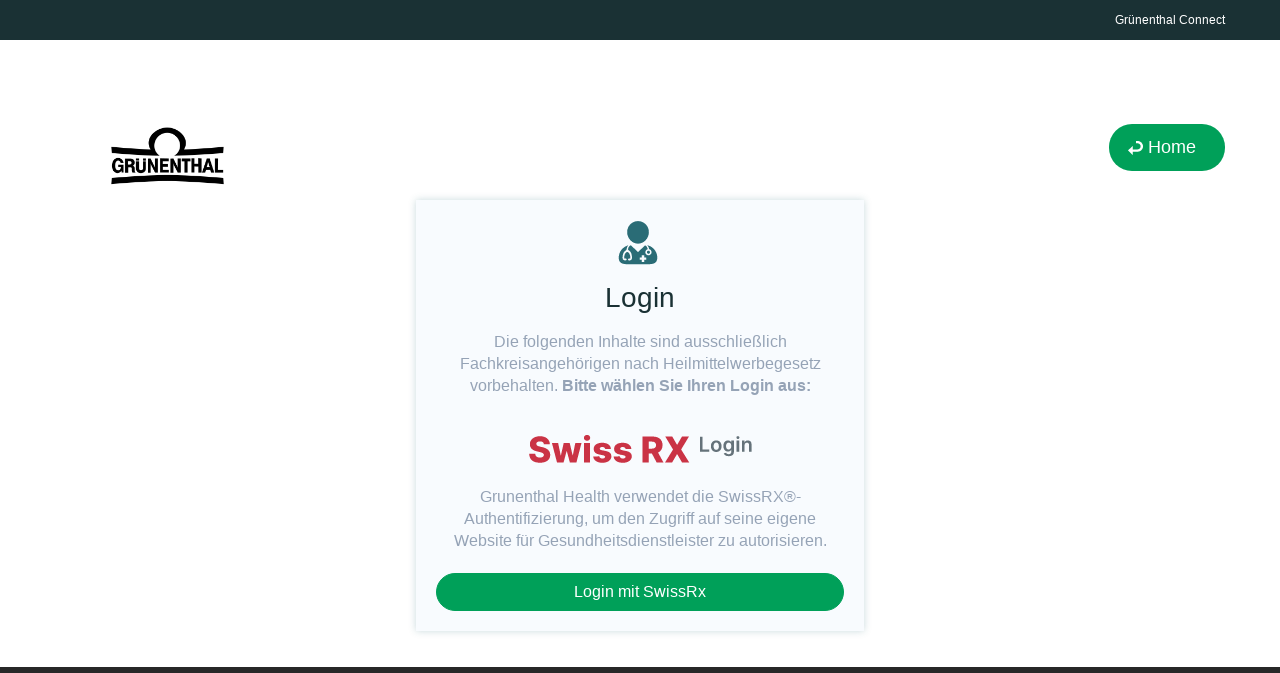

--- FILE ---
content_type: text/html; charset=utf-8
request_url: https://connect.grunenthalhealth.com/account/login?returnUrl=%2Fauthorize%3Fclient_id%3Ddb1cac5f5ec944549186452373a6ae70%26response_type%3Dcode%26scope%3Dopenid%26redirect_uri%3Dhttps%253A%252F%252Fwww.grunenthalhealth.ch%252Fconnect-callback%26state%3DwfvwQKnD8bSu4vw4F2Be2yfJYBgUIKKCRLQDtmaDkSTuNeGJJIM3sUwM62tdEHL7Fy6VglAwNTYUdvzg3TyUQQdewaEiGgdDGeqpg3GnpEm33qeB4rM5VeZys%252FUxir7vj1Zd0zP27Zl5p1p7gTlOnQ%253D%253D%26ui_locales%3Dde-CH
body_size: 1611
content:



<!DOCTYPE html>

<html lang="de-CH">
<head>
        <title>Grünenthal Connect</title>
    <meta name="viewport" content="width=device-width" />
    <link rel="stylesheet" type="text/css" href="/css/site.css" />

    <link rel="stylesheet" type="text/css" href="/css/Gx-toolkit.css" />

    <link rel="stylesheet" type="text/css" href="/css/KondoScreens.css" />

    <link rel="stylesheet" type="text/css" href="/css/idserver.css" />

    <script src="/js/jquery.min.js"></script>
    <script src="/js/jquery.validate.min.js"></script>
    <script src="/js/jquery.validate.unobtrusive.min.js"></script>
</head>
<body class="header--dark navigation__primary--dark default-device  vanilla-modal">
    <div id="wrapper">
        
<header id="Gx-SuperHeader" class="header--show-overlay header--show-navigation">
    <div id="Gx-corporate-nav">
        <div class="row">
            <div class="small-12 medium-12 large-12 columns">
                <nav aria-label="Related links">
                    <ul id="tablinks" class="Gx-top-header-link-list">
                    </ul>
                </nav>
                <nav style="float:right;" aria-label="Site menu">
                    <ul class="Gx-top-header-link-list">
                        <li class="Gx-corporate-nav-list-item Gx-top-header-list-item">
                                <span class="loginButton Gx-top-header-list-item-link">Grünenthal Connect</span>
                        </li>
                    </ul>
                </nav>
            </div>
        </div>
    </div>
</header>

        <div class="remoteHeader">
            <div id="headerspace">

                <div id="headerspaceinner">
                    <header class="header header--painsolve" id="siteHeader">
                        <div class="row">
                                <div class="small-6 columns">
                                        <a class="logo painsolve" href="https://www.grunenthal.com/"><span class="logo__title">Home</span></a>
                                </div>
                            <div class="small-6 columns" style="text-align:right;">
                                <div class="backto-button">
                                    <button class="button button-p2" id="returnsitebtn" onclick="location.href ='https://www.grunenthalhealth.ch';"><span class="back-arrow-icon"></span>Home</button>
                                </div>
                            </div>
                        </div>
                    </header>
                    <div class="row">
                        <div class="small-0 medium-1 large-3 columns"></div>
                        <div class="small-12 medium-10 large-6 columns">

                        </div>
                        <div class="small-0 medium-1 large-3 columns"></div>
                    </div>

                </div>
            </div>
            <div id="content">
                




<div class="t90-form">
    <div class="t90-main-column">
        <div class="t90-left-sidebar"></div>
        <div class="t90-central-column">
            <div class="t90-center">
                <div class="t90-doctorlogo"></div>
                <h1 id="loginHeader">Login</h1>
                <p class="t90-grey">
                    Die folgenden Inhalte sind ausschließlich Fachkreisangehörigen nach Heilmittelwerbegesetz vorbehalten. <strong>Bitte wählen Sie Ihren Login aus:</strong>
                </p>
            </div>

    <div class="t90-center">
        <br />
        <p class="t90-grey">
            <img src="/images/swissrx-logo.svg" alt="SwissRX Logo" style="height:30px;">
            <br /><br />
            Grunenthal Health verwendet die SwissRX®-Authentifizierung, um den Zugriff auf seine eigene Website für Gesundheitsdienstleister zu autorisieren.
        </p>
    </div>
    <form method="post" action="/srxlogin">
        <input name="__RequestVerificationToken" type="hidden" value="FgvxsCkX18O-V1wBTxvfadJHMBmhn6vmZfanB4KvT1rawEQYznxf71euJspy3rBQ4i_xKxr6PElYQQFbHA70ID_01A01" />
        <input type="hidden" name="ReturnUrl" id="SwissRXReturnUrl" value="/authorize?client_id=db1cac5f5ec944549186452373a6ae70&amp;response_type=code&amp;scope=openid&amp;redirect_uri=https%3A%2F%2Fwww.grunenthalhealth.ch%2Fconnect-callback&amp;state=wfvwQKnD8bSu4vw4F2Be2yfJYBgUIKKCRLQDtmaDkSTuNeGJJIM3sUwM62tdEHL7Fy6VglAwNTYUdvzg3TyUQQdewaEiGgdDGeqpg3GnpEm33qeB4rM5VeZys%2FUxir7vj1Zd0zP27Zl5p1p7gTlOnQ%3D%3D&amp;ui_locales=de-CH" />
        <div class="t90-center">
            <button class="t90-button t90-grt-style">
                Login mit SwissRx
            </button>
        </div>
    </form>
                                            </div>
        <div class="t90-right-sidebar"></div>
    </div>
</div>

            </div>
        </div>

        

<footer class="footer-site">
    <div class="row">
        <div class="large-3 medium-12 columns">
            <div class="footer-site__copy">
            </div>
                    <a href="https://www.grunenthal.com/" target="_blank" rel="noopener" class="footer-site__logo">
                            <img class="footer-site__logo-product-hub" src="/images/grt-logo-footer.svg" alt="Grünenthal">
                    </a>

                <a href="https://www.grunenthal.ch/de-ch/footer-links/datenschutz-fachkreise-ch" target="_blank" rel="noopener" class="footer-site__c4c">
                    <img class="footer-site__logo-c4c" src="/images/grt-opioid-info.svg" alt="Opioid Info">
                </a>
        </div>
    </div>
    <div class="row">
        <div class="large-3 columns">
            <div class="p--x-small footer-site__copyright align-left">
            </div>
        </div>
        <div class="large-6 columns">
            <div class="p--x-small footer-site__copyright">
                Grünenthal 2024 ©
                <nav class="footer__navigation-inline">
                        <a href="https://www.grunenthalhealth.ch/de-ch/nutzungsbedingungen-disclaimer" target="_blank" rel="noopener" class="link-external">Nutzungsbedingungen</a>

                        <a href="https://www.grunenthalhealth.ch/de-ch/impressum" target="_blank" rel="noopener" class="link-external">Impressum</a>

                        <a href="https://www.grunenthalhealth.ch/de-ch/datenschutzerklaerung" target="_blank" rel="noopener" class="link-external">Datenschutzerklärung</a>
                </nav>
            </div>
        </div>
        <div class="large-3 columns">
            <div class="p--x-small footer-site__copyright align-right">
            </div>
        </div>
    </div>
</footer>



        <script type="text/javascript" src="/js/KondoScreenScript.js"></script>


        
    </div>
</body>
</html>


--- FILE ---
content_type: text/css
request_url: https://connect.grunenthalhealth.com/css/Gx-toolkit.css
body_size: 57676
content:
@charset "UTF-8";

@font-face {
    font-family: 'visuelt';
    font-style: normal;
    font-weight: bold;
    src: url(/assets/toolkit/fonts/visuelt-bold-web/visuelt-bold.eot);
    src: url(/assets/toolkit/fonts/visuelt-bold-web/visuelt-bold.eot?#iefix) format("embedded-opentype"), url(/assets/toolkit/fonts/visuelt-bold-web/visuelt-bold.woff) format("woff"), url(/assets/toolkit/fonts/visuelt-bold-web/visuelt-bold.woff2) format("woff2"), url(/assets/toolkit/fonts/visuelt-bold-web/visuelt-bold.ttf) format("truetype");
}

@font-face {
    font-family: 'visuelt';
    font-style: italic;
    font-weight: normal;
    src: url(/assets/toolkit/fonts/visuelt-italic-web/visuelt-italic.eot);
    src: url(/assets/toolkit/fonts/visuelt-italic-web/visuelt-italic.eot?#iefix) format("embedded-opentype"), url(/assets/toolkit/fonts/visuelt-italic-web/visuelt-italic.woff) format("woff"), url(/assets/toolkit/fonts/visuelt-italic-web/visuelt-italic.woff2) format("woff2"), url(/assets/toolkit/fonts/visuelt-italic-web/visuelt-italic.ttf) format("truetype");
}

@font-face {
    font-family: 'visuelt';
    font-style: normal;
    font-weight: 500;
    src: url(/assets/toolkit/fonts/visuelt-medium-web/visuelt-medium.eot);
    src: url(/assets/toolkit/fonts/visuelt-medium-web/visuelt-medium.eot?#iefix) format("embedded-opentype"), url(/assets/toolkit/fonts/visuelt-medium-web/visuelt-medium.woff) format("woff"), url(/assets/toolkit/fonts/visuelt-medium-web/visuelt-medium.woff2) format("woff2"), url(/assets/toolkit/fonts/visuelt-medium-web/visuelt-medium.ttf) format("truetype");
}

@font-face {
    font-family: 'visuelt';
    font-style: normal;
    font-weight: normal;
    src: url(/assets/toolkit/fonts/visuelt-regular-web/visuelt-regular.eot);
    src: url(/assets/toolkit/fonts/visuelt-regular-web/visuelt-regular.eot?#iefix) format("embedded-opentype"), url(/assets/toolkit/fonts/visuelt-regular-web/visuelt-regular.woff) format("woff"), url(/assets/toolkit/fonts/visuelt-regular-web/visuelt-regular.woff2) format("woff2"), url(/assets/toolkit/fonts/visuelt-regular-web/visuelt-regular.ttf) format("truetype");
}

@font-face {
    font-family: 'icomoon';
    font-style: normal;
    font-weight: 400;
    src: url(/assets/toolkit/fonts/icomoon/fonts/icomoon.eot?hut7bm);
    src: url(/assets/toolkit/fonts/icomoon/fonts/icomoon.eot?hut7bm#iefix) format("embedded-opentype"), url(/assets/toolkit/fonts/icomoon/fonts/icomoon.woff2?hut7bm) format("woff2"), url(/assets/toolkit/fonts/icomoon/fonts/icomoon.ttf?hut7bm) format("truetype"), url(/assets/toolkit/fonts/icomoon/fonts/icomoon.woff?hut7bm) format("woff"), url(/assets/toolkit/fonts/icomoon/fonts/icomoon.svg?hut7bm#icomoon) format("svg");
}

.icon, .page-selector-item-next a, .page-selector-item-previous a, [class*=' icon-'], [class^=icon-] {
    -moz-osx-font-smoothing: grayscale;
    -webkit-font-smoothing: antialiased;
    font-family: "icomoon" !important;
    font-style: normal;
    font-variant: normal;
    font-weight: 400;
    line-height: 1;
    speak: none;
    text-transform: none;
}

.icon--xxl {
    font-size: 4.375rem;
}

.icon--xl {
    font-size: 3.125rem;
}

.icon--l {
    font-size: 2.5rem;
}

.icon--m {
    font-size: 1.875rem;
}

.icon--s {
    font-size: 1.125rem;
    vertical-align: middle;
}

.icon-download2::before {
    color: #00a059;
    content: '\e920';
}

.icon-jpg::before, .icon-JPG::before {
    color: #00a059;
    content: '\e921';
}

.icon-pdf::before, .icon-PDF::before {
    color: #d0021b;
    content: '\e922';
}

.icon-ppt::before, .icon-PPT::before {
    color: #e88e00;
    content: '\e923';
}

.icon-xls::before, .icon-XLS::before {
    color: #189c3a;
    content: '\e924';
}

.icon-zip::before, .icon-ZIP::before {
    color: #919191;
    content: '\e925';
}

.icon-icon-enlarge::before {
    content: '\e926';
}

.icon-calendar::before {
    content: '\e914';
}

.icon-down::before {
    content: '\e915';
}

.icon-full-screen::before {
    content: '\e916';
}

.icon-globe::before {
    content: '\e917';
}

.icon-minus::before {
    content: '\e918';
}

.icon-pause::before {
    content: '\e919';
}

.icon-play::before {
    content: '\e91a';
}

.form-check-input[type=checkbox]:checked + .form-check-label::before, .icon-tick::before {
    content: '\e91b';
}

.icon-up::before {
    content: '\e91c';
}

.icon-volume-full::before {
    content: '\e91d';
}

.icon-volume-mute::before {
    content: '\e91e';
}

.icon-volume-mid::before {
    content: '\e91f';
}

.icon-menu::before {
    content: '\e900';
}

.icon-close::before {
    content: '\e901';
}

.icon-comments::before {
    content: '\e902';
}

.icon-download::before {
    content: '\e906';
}

.icon-dropdown-arrow::before {
    content: '\e907';
}

.icon-email::before {
    content: '\e908';
}

.icon-external-link::before {
    content: '\e909';
}

.icon-facebook::before {
    content: '\e90a';
}

.icon-left::before, .page-selector-item-previous a::before {
    content: '\e90b';
}

.icon-linked-in::before {
    content: '\e90c';
}

.icon-location::before {
    content: '\e90d';
}

.icon-magnify-glass::before {
    content: '\e90e';
}

.icon-menu2::before {
    content: '\e90f';
}

.icon-navigation-dropdown::before {
    content: '\e910';
}

.icon-phone::before {
    content: '\e911';
}

.icon-plus::before {
    content: '\e912';
}

.icon-right::before, .page-selector-item-next a::before {
    content: '\e913';
}

.icon-twitter::before {
    content: '\e903';
}

.icon-whatsapp::before {
    content: '\e904';
}

.icon-youtube::before {
    content: '\e905';
}

a, abbr, acronym, address, applet, article, aside, audio, b, big, blockquote, body, canvas, caption, center, cite, code, dd, del, details, dfn, div, dl, dt, em, embed, fieldset, figcaption, figure, footer, form, h1, h2, h3, h4, h5, h6, header, hgroup, html, i, iframe, img, ins, kbd, label, legend, li, mark, menu, nav, object, ol, output, p, pre, q, ruby, s, samp, section, small, span, strike, strong, sub, summary, sup, table, tbody, td, tfoot, th, thead, time, tr, tt, u, ul, var, video {
    border: 0;
    font: inherit;
    font-size: 100%;
    margin: 0;
    padding: 0;
    vertical-align: baseline;
}

article, aside, details, figcaption, figure, footer, header, hgroup, menu, nav, section {
    display: block;
}

html {
    -ms-text-size-adjust: 100%;
    -webkit-text-size-adjust: 100%;
    -webkit-box-sizing: border-box;
    box-sizing: border-box;
}

ol, ul {
    list-style: none;
}

table {
    border-collapse: collapse;
    border-spacing: 0;
}

body {
    -webkit-font-smoothing: antialiased;
    -moz-osx-font-smoothing: grayscale;
    font-family: 'visuelt',Arial,sans-serif;
    font-size: 1rem;
    font-weight: 400;
    line-height: 1.35;
    color: #0a0a0a;
    background-color: #f4f4f4;
}

.box-shadow--full {
    -webkit-box-shadow: 0rem 0.25rem 0.625rem 0rem rgba(0, 0, 0, 0.18);
    box-shadow: 0rem 0.25rem 0.625rem 0rem rgba(0, 0, 0, 0.18);
    border-radius: 0.125rem;
}

@media print, screen and (min-width: 40em) {
    .reveal {
        right: auto;
        left: auto;
        margin: 0rem auto;
    }

        .reveal.large, .reveal.small, .reveal.tiny {
            right: auto;
            left: auto;
            margin: 0rem auto;
        }
}

h1 {
    font-size: 2rem;
    margin: 0.6875rem 0rem;
}

figure {
    margin: 1rem 2.5rem;
}

hr {
    -webkit-box-sizing: content-box;
    box-sizing: content-box;
    height: 0rem;
    overflow: visible;
    border: 0rem;
    border-top: 0.125rem solid #e7e7e7;
}

code, kbd, pre, samp {
    font-family: monospace,monospace;
    font-size: 1rem;
}

abbr[title] {
    border-bottom: none;
    -webkit-text-decoration: underline dotted;
    text-decoration: underline dotted;
}

b {
    font-weight: bolder;
}

dfn {
    font-style: italic;
}

mark {
    background-color: yellow;
    color: black;
}

small {
    font-size: 80%;
}

sub, sup {
    position: relative;
}

sub {
    bottom: -0.25rem;
    font-size: 75%;
    line-height: 0;
    vertical-align: baseline;
}

sup {
    top: 0rem;
    font-size: 60%;
    left: -0.1em;
    line-height: 1;
    vertical-align: super;
}

audio, canvas, video {
    display: inline-block;
}

    audio:not([controls]) {
        display: none;
        height: 0rem;
    }

img {
    border-style: none;
    display: inline-block;
    vertical-align: middle;
    -ms-interpolation-mode: bicubic;
    height: auto;
    max-width: 100%;
}

.gcimage a {
    width: 100%;
}

svg:not(:root) {
    overflow: hidden;
}

input, optgroup, select, textarea {
    font-size: 100%;
    line-height: 1.15;
    margin: 0rem;
}

button, input {
    overflow: visible;
}

button, select {
    text-transform: none;
}

[type=reset], [type=submit], html [type=button] {
    -webkit-appearance: button;
}

    [type=button]::-moz-focus-inner, [type=reset]::-moz-focus-inner, [type=submit]::-moz-focus-inner, button::-moz-focus-inner {
        border-style: none;
        padding: 0rem;
    }

    [type=button]:-moz-focusring, [type=reset]:-moz-focusring, [type=submit]:-moz-focusring, button:-moz-focusring {
        outline: 1px dotted ButtonText;
    }

[type=checkbox], [type=radio] {
    -webkit-box-sizing: border-box;
    box-sizing: border-box;
    padding: 0rem;
}

[type=number]::-webkit-inner-spin-button, [type=number]::-webkit-outer-spin-button {
    height: auto;
}

[type=search] {
    -webkit-appearance: textfield;
    outline-offset: -0.125rem;
}

    [type=search]::-webkit-search-cancel-button, [type=search]::-webkit-search-decoration {
        -webkit-appearance: none;
    }

::-webkit-file-upload-button {
    -webkit-appearance: button;
    font: inherit;
}

fieldset {
    border: 0.0625rem solid #c2c2c2;
    margin: 0rem 0.125rem;
    padding: 0.375rem 0.625rem 0.75rem;
}

legend {
    -webkit-box-sizing: border-box;
    box-sizing: border-box;
    display: table;
    max-width: 100%;
    padding: 0rem;
    color: inherit;
    white-space: normal;
}

progress {
    display: inline-block;
    vertical-align: baseline;
}

textarea {
    height: auto;
    min-height: 3.125rem;
}

summary {
    display: list-item;
}

.no-js .dropdown.menu ul, .no-js [data-responsive-menu] ul {
    display: none;
}

[hidden], template {
    display: none;
}

*, ::after, ::before {
    -webkit-box-sizing: inherit;
    box-sizing: inherit;
}

button, select, textarea {
    border-radius: 0rem;
}

select {
    -webkit-box-sizing: border-box;
    box-sizing: border-box;
    width: 100%;
}

.map_canvas embed, .map_canvas img, .map_canvas object {
    max-width: none !important;
}

.mqa-display embed, .mqa-display img, .mqa-display object {
    max-width: none !important;
}

[data-whatinput=mouse] .dropdown.menu a, [data-whatinput=mouse] .menu li, [data-whatinput=mouse] button {
    outline: 0;
}

pre, textarea {
    overflow: auto;
}

button, input, optgroup, select, textarea {
    font-family: inherit;
}

.is-visible {
    display: block !important;
}

.is-hidden {
    display: none !important;
}

.close-search-header-container, .hero-search .component-content, .row, .search-header .component-content {
    max-width: 75rem;
    margin-right: auto;
    margin-left: auto;
}

    .close-search-header-container::after, .hero-search .component-content::after, .row::after, .search-header .component-content::after, .tt-dataset::after {
        clear: both;
    }

    .close-search-header-container::after, .close-search-header-container::before, .hero-search .component-content::after, .hero-search .component-content::before, .row::after, .row::before, .search-header .component-content::after, .search-header .component-content::before, .tt-dataset::after, .tt-dataset::before {
        content: ' ';
        display: table;
    }

    .collapse.close-search-header-container > .column, .collapse.close-search-header-container > .columns, .collapse.close-search-header-container > .tt-suggestion, .collapse.tt-dataset > .column, .collapse.tt-dataset > .columns, .collapse.tt-dataset > .tt-suggestion, .hero-search .collapse.close-search-header-container > label, .hero-search .collapse.component-content > .column, .hero-search .collapse.component-content > .columns, .hero-search .collapse.component-content > .tt-suggestion, .hero-search .collapse.component-content > label, .hero-search .collapse.tt-dataset > label, .hero-search .row.collapse > label, .hero-search .search-header .collapse.component-content > label, .row.collapse > .column, .row.collapse > .columns, .row.collapse > .tt-suggestion, .search-header .collapse.component-content > .column, .search-header .collapse.component-content > .columns, .search-header .collapse.component-content > .tt-suggestion, .search-header .collapse.component-content > .twitter-typeahead, .search-header .hero-search .component-content.collapse > .twitter-typeahead {
        padding-left: 0rem;
        padding-right: 0rem;
    }

    .close-search-header-container .close-search-header-container, .close-search-header-container .hero-search .component-content, .close-search-header-container .row, .close-search-header-container .search-header .component-content, .close-search-header-container .tt-dataset, .hero-search .close-search-header-container .component-content, .hero-search .component-content .close-search-header-container, .hero-search .component-content .component-content, .hero-search .component-content .row, .hero-search .component-content .tt-dataset, .hero-search .row .component-content, .hero-search .tt-dataset .component-content, .row .close-search-header-container, .row .hero-search .component-content, .row .row, .row .search-header .component-content, .row .tt-dataset, .search-header .close-search-header-container .component-content, .search-header .component-content .close-search-header-container, .search-header .component-content .component-content, .search-header .component-content .row, .search-header .component-content .tt-dataset, .search-header .row .component-content, .search-header .tt-dataset .component-content, .tt-dataset .close-search-header-container, .tt-dataset .hero-search .component-content, .tt-dataset .row, .tt-dataset .search-header .component-content, .tt-dataset .tt-dataset {
        margin-left: -0.625rem;
        margin-right: -0.625rem;
    }

@media print, screen and (min-width: 40rem) {
    .close-search-header-container .close-search-header-container, .close-search-header-container .hero-search .component-content, .close-search-header-container .row, .close-search-header-container .search-header .component-content, .close-search-header-container .tt-dataset, .hero-search .close-search-header-container .component-content, .hero-search .component-content .close-search-header-container, .hero-search .component-content .component-content, .hero-search .component-content .row, .hero-search .component-content .tt-dataset, .hero-search .row .component-content, .hero-search .tt-dataset .component-content, .row .close-search-header-container, .row .hero-search .component-content, .row .row, .row .search-header .component-content, .row .tt-dataset, .search-header .close-search-header-container .component-content, .search-header .component-content .close-search-header-container, .search-header .component-content .component-content, .search-header .component-content .row, .search-header .component-content .tt-dataset, .search-header .row .component-content, .search-header .tt-dataset .component-content, .tt-dataset .close-search-header-container, .tt-dataset .hero-search .component-content, .tt-dataset .row, .tt-dataset .search-header .component-content, .tt-dataset .tt-dataset {
        margin-left: -0.9375rem;
        margin-right: -0.9375rem;
    }
}

.close-search-header-container .collapse.close-search-header-container, .close-search-header-container .collapse.tt-dataset, .close-search-header-container .hero-search .collapse.component-content, .close-search-header-container .row.collapse, .close-search-header-container .search-header .collapse.component-content, .hero-search .close-search-header-container .collapse.component-content, .hero-search .component-content .collapse.close-search-header-container, .hero-search .component-content .collapse.component-content, .hero-search .component-content .collapse.tt-dataset, .hero-search .component-content .row.collapse, .hero-search .row .collapse.component-content, .hero-search .tt-dataset .collapse.component-content, .row .collapse.close-search-header-container, .row .collapse.tt-dataset, .row .hero-search .collapse.component-content, .row .row.collapse, .row .search-header .collapse.component-content, .search-header .close-search-header-container .collapse.component-content, .search-header .component-content .collapse.close-search-header-container, .search-header .component-content .collapse.component-content, .search-header .component-content .collapse.tt-dataset, .search-header .component-content .row.collapse, .search-header .row .collapse.component-content, .search-header .tt-dataset .collapse.component-content, .tt-dataset .collapse.close-search-header-container, .tt-dataset .collapse.tt-dataset, .tt-dataset .hero-search .collapse.component-content, .tt-dataset .row.collapse, .tt-dataset .search-header .collapse.component-content {
    margin-left: 0rem;
    margin-right: 0rem;
}

.expanded.close-search-header-container, .expanded.tt-dataset {
    max-width: none;
}

.hero-search .expanded.component-content, .row.expanded, .search-header .expanded.component-content {
    max-width: none;
}

    .expanded.close-search-header-container .close-search-header-container, .expanded.close-search-header-container .hero-search .component-content, .expanded.close-search-header-container .row, .expanded.close-search-header-container .search-header .component-content, .expanded.close-search-header-container .tt-dataset, .expanded.tt-dataset .close-search-header-container, .expanded.tt-dataset .hero-search .component-content, .expanded.tt-dataset .row, .expanded.tt-dataset .search-header .component-content, .expanded.tt-dataset .tt-dataset, .hero-search .expanded.close-search-header-container .component-content, .hero-search .expanded.component-content .close-search-header-container, .hero-search .expanded.component-content .component-content, .hero-search .expanded.component-content .row, .hero-search .expanded.component-content .tt-dataset, .hero-search .expanded.tt-dataset .component-content, .hero-search .row.expanded .component-content, .row.expanded .close-search-header-container, .row.expanded .hero-search .component-content, .row.expanded .row, .row.expanded .search-header .component-content, .row.expanded .tt-dataset, .search-header .expanded.close-search-header-container .component-content, .search-header .expanded.component-content .close-search-header-container, .search-header .expanded.component-content .component-content, .search-header .expanded.component-content .row, .search-header .expanded.component-content .tt-dataset, .search-header .expanded.tt-dataset .component-content, .search-header .row.expanded .component-content {
        margin-left: auto;
        margin-right: auto;
    }

.close-search-header-container:not(.expanded) .close-search-header-container, .close-search-header-container:not(.expanded) .hero-search .component-content, .close-search-header-container:not(.expanded) .row, .close-search-header-container:not(.expanded) .search-header .component-content, .close-search-header-container:not(.expanded) .tt-dataset, .hero-search .close-search-header-container:not(.expanded) .component-content, .hero-search .component-content:not(.expanded) .close-search-header-container, .hero-search .component-content:not(.expanded) .component-content, .hero-search .component-content:not(.expanded) .row, .hero-search .component-content:not(.expanded) .tt-dataset, .hero-search .row:not(.expanded) .component-content, .hero-search .tt-dataset:not(.expanded) .component-content, .row:not(.expanded) .close-search-header-container, .row:not(.expanded) .hero-search .component-content, .row:not(.expanded) .row, .row:not(.expanded) .search-header .component-content, .row:not(.expanded) .tt-dataset, .search-header .close-search-header-container:not(.expanded) .component-content, .search-header .component-content:not(.expanded) .close-search-header-container, .search-header .component-content:not(.expanded) .component-content, .search-header .component-content:not(.expanded) .row, .search-header .component-content:not(.expanded) .tt-dataset, .search-header .row:not(.expanded) .component-content, .search-header .tt-dataset:not(.expanded) .component-content, .tt-dataset:not(.expanded) .close-search-header-container, .tt-dataset:not(.expanded) .hero-search .component-content, .tt-dataset:not(.expanded) .row, .tt-dataset:not(.expanded) .search-header .component-content, .tt-dataset:not(.expanded) .tt-dataset {
    max-width: none;
}

.gutter-small.close-search-header-container > .column, .gutter-small.close-search-header-container > .columns, .gutter-small.close-search-header-container > .tt-suggestion, .gutter-small.tt-dataset > .column, .gutter-small.tt-dataset > .columns, .gutter-small.tt-dataset > .tt-suggestion, .hero-search .gutter-small.close-search-header-container > label, .hero-search .gutter-small.component-content > .column, .hero-search .gutter-small.component-content > .columns, .hero-search .gutter-small.component-content > .tt-suggestion, .hero-search .gutter-small.component-content > label, .hero-search .gutter-small.tt-dataset > label, .hero-search .row.gutter-small > label, .hero-search .search-header .gutter-small.component-content > label, .row.gutter-small > .column, .row.gutter-small > .columns, .row.gutter-small > .tt-suggestion, .search-header .component-content.gutter-small > .twitter-typeahead, .search-header .component-content.gutter-small > .column, .search-header .component-content.gutter-small > .columns, .search-header .component-content.gutter-small > .tt-suggestion, .search-header .hero-search .component-content.gutter-small > .twitter-typeahead {
    padding-left: 0.625rem;
    padding-right: 0.625rem;
}

.gutter-medium.close-search-header-container > .column, .gutter-medium.close-search-header-container > .columns, .gutter-medium.close-search-header-container > .tt-suggestion, .gutter-medium.tt-dataset > .column, .gutter-medium.tt-dataset > .columns, .gutter-medium.tt-dataset > .tt-suggestion, .hero-search .gutter-medium.close-search-header-container > label, .hero-search .gutter-medium.component-content > .column, .hero-search .gutter-medium.component-content > .columns, .hero-search .gutter-medium.component-content > .tt-suggestion, .hero-search .gutter-medium.component-content > label, .hero-search .gutter-medium.tt-dataset > label, .hero-search .row.gutter-medium > label, .hero-search .search-header .gutter-medium.component-content > label, .row.gutter-medium > .column, .row.gutter-medium > .columns, .row.gutter-medium > .tt-suggestion, .search-header .component-content.gutter-medium > .twitter-typeahead, .search-header .component-content.gutter-medium > .column, .search-header .component-content.gutter-medium > .columns, .search-header .component-content.gutter-medium > .tt-suggestion, .search-header .hero-search .component-content.gutter-medium > .twitter-typeahead {
    padding-left: 0.9375rem;
    padding-right: 0.9375rem;
}

.column, .columns, .hero-search label, .search-header .component-content > .twitter-typeahead, .tt-suggestion {
    width: 100%;
    float: left;
    padding-left: 0.625rem;
    padding-right: 0.625rem;
}

@media print, screen and (min-width: 40em) {
    .column, .columns, .hero-search label, .search-header .component-content > .twitter-typeahead, .tt-suggestion {
        padding-left: 0.9375rem;
        padding-right: 0.9375rem;
    }
}

.column:last-child:not(:first-child), .columns:last-child:not(:first-child), .hero-search label:last-child:not(:first-child), .search-header .component-content > .twitter-typeahead:last-child:not(:first-child), .tt-suggestion:last-child:not(:first-child) {
    float: right;
}

.column.end:last-child:last-child {
    float: left;
}

.end.columns:last-child:last-child, .end.tt-suggestion:last-child:last-child {
    float: left;
}

.hero-search label.end:last-child:last-child, .search-header .component-content > .end.twitter-typeahead:last-child:last-child {
    float: left;
}

.close-search-header-container.tt-suggestion, .column.close-search-header-container, .column.row, .column.tt-dataset, .columns.close-search-header-container, .columns.tt-dataset, .hero-search .column.component-content, .hero-search .columns.component-content, .hero-search .component-content.tt-suggestion, .hero-search label.close-search-header-container, .hero-search label.component-content, .hero-search label.row, .hero-search label.tt-dataset, .row.columns, .row.tt-suggestion, .search-header .column.component-content, .search-header .columns.component-content, .search-header .component-content.tt-suggestion, .search-header .component-content > .component-content.twitter-typeahead, .search-header .component-content > .row.twitter-typeahead, .search-header .component-content > .twitter-typeahead.close-search-header-container, .search-header .component-content > .twitter-typeahead.tt-dataset, .search-header .hero-search .component-content > .component-content.twitter-typeahead, .tt-dataset.tt-suggestion {
    float: none;
}

    .close-search-header-container .close-search-header-container.tt-suggestion, .close-search-header-container .column.close-search-header-container, .close-search-header-container .column.row, .close-search-header-container .column.tt-dataset, .close-search-header-container .columns.close-search-header-container, .close-search-header-container .columns.tt-dataset, .close-search-header-container .hero-search .column.component-content, .close-search-header-container .hero-search .columns.component-content, .close-search-header-container .hero-search .component-content.tt-suggestion, .close-search-header-container .hero-search .search-header .component-content > .component-content.twitter-typeahead, .close-search-header-container .hero-search .search-header label.component-content, .close-search-header-container .hero-search label.close-search-header-container, .close-search-header-container .hero-search label.component-content, .close-search-header-container .hero-search label.row, .close-search-header-container .hero-search label.tt-dataset, .close-search-header-container .row.columns, .close-search-header-container .row.tt-suggestion, .close-search-header-container .search-header .column.component-content, .close-search-header-container .search-header .columns.component-content, .close-search-header-container .search-header .component-content.tt-suggestion, .close-search-header-container .search-header .component-content > .component-content.twitter-typeahead, .close-search-header-container .search-header .component-content > .row.twitter-typeahead, .close-search-header-container .search-header .component-content > .twitter-typeahead.close-search-header-container, .close-search-header-container .search-header .component-content > .twitter-typeahead.tt-dataset, .close-search-header-container .search-header .hero-search .component-content > .component-content.twitter-typeahead, .close-search-header-container .search-header .hero-search label.component-content, .close-search-header-container .tt-dataset.tt-suggestion, .hero-search .close-search-header-container .column.component-content, .hero-search .close-search-header-container .columns.component-content, .hero-search .close-search-header-container .component-content.tt-suggestion, .hero-search .close-search-header-container label.close-search-header-container, .hero-search .close-search-header-container label.component-content, .hero-search .close-search-header-container label.row, .hero-search .close-search-header-container label.tt-dataset, .hero-search .component-content .close-search-header-container.tt-suggestion, .hero-search .component-content .column.close-search-header-container, .hero-search .component-content .column.component-content, .hero-search .component-content .column.row, .hero-search .component-content .column.tt-dataset, .hero-search .component-content .columns.close-search-header-container, .hero-search .component-content .columns.component-content, .hero-search .component-content .columns.tt-dataset, .hero-search .component-content .component-content.tt-suggestion, .hero-search .component-content .row.columns, .hero-search .component-content .row.tt-suggestion, .hero-search .component-content .search-header .column.component-content, .hero-search .component-content .search-header .columns.component-content, .hero-search .component-content .search-header .component-content.tt-suggestion, .hero-search .component-content .search-header label.component-content, .hero-search .component-content .tt-dataset.tt-suggestion, .hero-search .component-content label.close-search-header-container, .hero-search .component-content label.component-content, .hero-search .component-content label.row, .hero-search .component-content label.tt-dataset, .hero-search .row .column.component-content, .hero-search .row .columns.component-content, .hero-search .row .component-content.tt-suggestion, .hero-search .row label.close-search-header-container, .hero-search .row label.component-content, .hero-search .row label.row, .hero-search .row label.tt-dataset, .hero-search .search-header .close-search-header-container .component-content > .component-content.twitter-typeahead, .hero-search .search-header .close-search-header-container label.component-content, .hero-search .search-header .component-content .column.component-content, .hero-search .search-header .component-content .columns.component-content, .hero-search .search-header .component-content .component-content.tt-suggestion, .hero-search .search-header .component-content label.close-search-header-container, .hero-search .search-header .component-content label.component-content, .hero-search .search-header .component-content label.row, .hero-search .search-header .component-content label.tt-dataset, .hero-search .search-header .component-content > .component-content.twitter-typeahead, .hero-search .search-header .component-content > .row.twitter-typeahead, .hero-search .search-header .component-content > .twitter-typeahead.close-search-header-container, .hero-search .search-header .component-content > .twitter-typeahead.tt-dataset, .hero-search .search-header .row .component-content > .component-content.twitter-typeahead, .hero-search .search-header .row label.component-content, .hero-search .search-header .tt-dataset .component-content > .component-content.twitter-typeahead, .hero-search .search-header .tt-dataset label.component-content, .hero-search .tt-dataset .column.component-content, .hero-search .tt-dataset .columns.component-content, .hero-search .tt-dataset .component-content.tt-suggestion, .hero-search .tt-dataset label.close-search-header-container, .hero-search .tt-dataset label.component-content, .hero-search .tt-dataset label.row, .hero-search .tt-dataset label.tt-dataset, .row .close-search-header-container.tt-suggestion, .row .column.close-search-header-container, .row .column.row, .row .column.tt-dataset, .row .columns.close-search-header-container, .row .columns.tt-dataset, .row .hero-search .column.component-content, .row .hero-search .columns.component-content, .row .hero-search .component-content.tt-suggestion, .row .hero-search .search-header .component-content > .component-content.twitter-typeahead, .row .hero-search .search-header label.component-content, .row .hero-search label.close-search-header-container, .row .hero-search label.component-content, .row .hero-search label.row, .row .hero-search label.tt-dataset, .row .row.columns, .row .row.tt-suggestion, .row .search-header .column.component-content, .row .search-header .columns.component-content, .row .search-header .component-content.tt-suggestion, .row .search-header .component-content > .component-content.twitter-typeahead, .row .search-header .component-content > .row.twitter-typeahead, .row .search-header .component-content > .twitter-typeahead.close-search-header-container, .row .search-header .component-content > .twitter-typeahead.tt-dataset, .row .search-header .hero-search .component-content > .component-content.twitter-typeahead, .row .search-header .hero-search label.component-content, .row .tt-dataset.tt-suggestion, .search-header .close-search-header-container .column.component-content, .search-header .close-search-header-container .columns.component-content, .search-header .close-search-header-container .component-content.tt-suggestion, .search-header .close-search-header-container .component-content > .component-content.twitter-typeahead, .search-header .close-search-header-container .component-content > .row.twitter-typeahead, .search-header .close-search-header-container .component-content > .twitter-typeahead.close-search-header-container, .search-header .close-search-header-container .component-content > .twitter-typeahead.tt-dataset, .search-header .component-content .close-search-header-container.tt-suggestion, .search-header .component-content .column.close-search-header-container, .search-header .component-content .column.component-content, .search-header .component-content .column.row, .search-header .component-content .column.tt-dataset, .search-header .component-content .columns.close-search-header-container, .search-header .component-content .columns.component-content, .search-header .component-content .columns.tt-dataset, .search-header .component-content .component-content.tt-suggestion, .search-header .component-content .hero-search .column.component-content, .search-header .component-content .hero-search .columns.component-content, .search-header .component-content .hero-search .component-content.tt-suggestion, .search-header .component-content .hero-search label.close-search-header-container, .search-header .component-content .hero-search label.component-content, .search-header .component-content .hero-search label.row, .search-header .component-content .hero-search label.tt-dataset, .search-header .component-content .row.columns, .search-header .component-content .row.tt-suggestion, .search-header .component-content .tt-dataset.tt-suggestion, .search-header .component-content > .component-content.twitter-typeahead, .search-header .component-content > .row.twitter-typeahead, .search-header .component-content > .twitter-typeahead.close-search-header-container, .search-header .component-content > .twitter-typeahead.tt-dataset, .search-header .hero-search .close-search-header-container .component-content > .component-content.twitter-typeahead, .search-header .hero-search .close-search-header-container label.component-content, .search-header .hero-search .component-content .column.component-content, .search-header .hero-search .component-content .columns.component-content, .search-header .hero-search .component-content .component-content.tt-suggestion, .search-header .hero-search .component-content label.component-content, .search-header .hero-search .component-content > .component-content.twitter-typeahead, .search-header .hero-search .component-content > .row.twitter-typeahead, .search-header .hero-search .component-content > .twitter-typeahead.close-search-header-container, .search-header .hero-search .component-content > .twitter-typeahead.tt-dataset, .search-header .hero-search .row .component-content > .component-content.twitter-typeahead, .search-header .hero-search .row label.component-content, .search-header .hero-search .tt-dataset .component-content > .component-content.twitter-typeahead, .search-header .hero-search .tt-dataset label.component-content, .search-header .row .column.component-content, .search-header .row .columns.component-content, .search-header .row .component-content.tt-suggestion, .search-header .row .component-content > .component-content.twitter-typeahead, .search-header .row .component-content > .row.twitter-typeahead, .search-header .row .component-content > .twitter-typeahead.close-search-header-container, .search-header .row .component-content > .twitter-typeahead.tt-dataset, .search-header .tt-dataset .column.component-content, .search-header .tt-dataset .columns.component-content, .search-header .tt-dataset .component-content.tt-suggestion, .search-header .tt-dataset .component-content > .component-content.twitter-typeahead, .search-header .tt-dataset .component-content > .row.twitter-typeahead, .search-header .tt-dataset .component-content > .twitter-typeahead.close-search-header-container, .search-header .tt-dataset .component-content > .twitter-typeahead.tt-dataset, .tt-dataset .close-search-header-container.tt-suggestion, .tt-dataset .column.close-search-header-container, .tt-dataset .column.row, .tt-dataset .column.tt-dataset, .tt-dataset .columns.close-search-header-container, .tt-dataset .columns.tt-dataset, .tt-dataset .hero-search .column.component-content, .tt-dataset .hero-search .columns.component-content, .tt-dataset .hero-search .component-content.tt-suggestion, .tt-dataset .hero-search .search-header .component-content > .component-content.twitter-typeahead, .tt-dataset .hero-search .search-header label.component-content, .tt-dataset .hero-search label.close-search-header-container, .tt-dataset .hero-search label.component-content, .tt-dataset .hero-search label.row, .tt-dataset .hero-search label.tt-dataset, .tt-dataset .row.columns, .tt-dataset .row.tt-suggestion, .tt-dataset .search-header .column.component-content, .tt-dataset .search-header .columns.component-content, .tt-dataset .search-header .component-content.tt-suggestion, .tt-dataset .search-header .component-content > .component-content.twitter-typeahead, .tt-dataset .search-header .component-content > .row.twitter-typeahead, .tt-dataset .search-header .component-content > .twitter-typeahead.close-search-header-container, .tt-dataset .search-header .component-content > .twitter-typeahead.tt-dataset, .tt-dataset .search-header .hero-search .component-content > .component-content.twitter-typeahead, .tt-dataset .search-header .hero-search label.component-content, .tt-dataset .tt-dataset.tt-suggestion {
        margin-left: 0rem;
        margin-right: 0rem;
        padding-left: 0rem;
        padding-right: 0rem;
    }

.small-1 {
    width: 8.33333%;
}

.small-pull-1, .small-push-1 {
    position: relative;
    left: 8.33333%;
}

.small-pull-1 {
    left: -8.33333%;
}

.small-offset-0 {
    margin-left: 0%;
}

.small-2 {
    width: 16.66667%;
}

.small-pull-2, .small-push-2 {
    position: relative;
    left: 16.66667%;
}

.small-pull-2 {
    left: -16.66667%;
}

.small-offset-1 {
    margin-left: 8.33333%;
}

.small-3 {
    width: 25%;
}

.small-pull-3, .small-push-3 {
    position: relative;
    left: 25%;
}

.small-pull-3 {
    left: -25%;
}

.small-offset-2 {
    margin-left: 16.66667%;
}

.small-4 {
    width: 33.33333%;
}

.small-pull-4, .small-push-4 {
    position: relative;
    left: 33.33333%;
}

.small-pull-4 {
    left: -33.33333%;
}

.small-offset-3 {
    margin-left: 25%;
}

.small-5 {
    width: 41.66667%;
}

.small-pull-5, .small-push-5 {
    position: relative;
    left: 41.66667%;
}

.small-pull-5 {
    left: -41.66667%;
}

.small-offset-4 {
    margin-left: 33.33333%;
}

.small-6 {
    width: 50%;
}

.small-pull-6, .small-push-6 {
    position: relative;
    left: 50%;
}

.small-pull-6 {
    left: -50%;
}

.small-offset-5 {
    margin-left: 41.66667%;
}

.small-7 {
    width: 58.33333%;
}

.small-pull-7, .small-push-7 {
    position: relative;
    left: 58.33333%;
}

.small-pull-7 {
    left: -58.33333%;
}

.small-offset-6 {
    margin-left: 50%;
}

.small-8 {
    width: 66.66667%;
}

.small-pull-8, .small-push-8 {
    position: relative;
    left: 66.66667%;
}

.small-pull-8 {
    left: -66.66667%;
}

.small-offset-7 {
    margin-left: 58.33333%;
}

.small-9 {
    width: 75%;
}

.small-pull-9, .small-push-9 {
    position: relative;
    left: 75%;
}

.small-pull-9 {
    left: -75%;
}

.small-offset-8 {
    margin-left: 66.66667%;
}

.small-10 {
    width: 83.33333%;
}

.small-pull-10, .small-push-10 {
    position: relative;
    left: 83.33333%;
}

.small-pull-10 {
    left: -83.33333%;
}

.small-offset-9 {
    margin-left: 75%;
}

.small-11 {
    width: 91.66667%;
}

.small-pull-11, .small-push-11 {
    position: relative;
    left: 91.66667%;
}

.small-pull-11 {
    left: -91.66667%;
}

.small-offset-10 {
    margin-left: 83.33333%;
}

.is-dropdown-submenu > li, .small-12 {
    width: 100%;
}

.small-offset-11 {
    margin-left: 91.66667%;
}

.hero-search .small-up-1 > label, .search-header .component-content.small-up-1 > .twitter-typeahead {
    float: left;
    width: 100%;
}

.small-up-1 > .column, .small-up-1 > .columns, .small-up-1 > .tt-suggestion {
    float: left;
    width: 100%;
}

.hero-search .small-up-1 > label:nth-of-type(1n), .search-header .component-content.small-up-1 > .twitter-typeahead:nth-of-type(1n) {
    clear: none;
}

.small-up-1 > .column:nth-of-type(1n), .small-up-1 > .columns:nth-of-type(1n), .small-up-1 > .tt-suggestion:nth-of-type(1n) {
    clear: none;
}

.hero-search .small-up-1 > label:nth-of-type(1n+1), .search-header .component-content.small-up-1 > .twitter-typeahead:nth-of-type(1n+1) {
    clear: both;
}

.small-up-1 > .column:nth-of-type(1n+1), .small-up-1 > .columns:nth-of-type(1n+1), .small-up-1 > .tt-suggestion:nth-of-type(1n+1) {
    clear: both;
}

.hero-search .small-up-1 > label:last-child, .search-header .component-content.small-up-1 > .twitter-typeahead:last-child {
    float: left;
}

.small-up-1 > .column:last-child, .small-up-1 > .columns:last-child, .small-up-1 > .tt-suggestion:last-child {
    float: left;
}

.hero-search .small-up-2 > label, .search-header .component-content.small-up-2 > .twitter-typeahead {
    float: left;
    width: 50%;
}

.small-up-2 > .column, .small-up-2 > .columns, .small-up-2 > .tt-suggestion {
    float: left;
    width: 50%;
}

.hero-search .small-up-2 > label:nth-of-type(1n), .search-header .component-content.small-up-2 > .twitter-typeahead:nth-of-type(1n) {
    clear: none;
}

.small-up-2 > .column:nth-of-type(1n), .small-up-2 > .columns:nth-of-type(1n), .small-up-2 > .tt-suggestion:nth-of-type(1n) {
    clear: none;
}

.hero-search .small-up-2 > label:nth-of-type(2n+1), .search-header .component-content.small-up-2 > .twitter-typeahead:nth-of-type(2n+1) {
    clear: both;
}

.small-up-2 > .column:nth-of-type(2n+1), .small-up-2 > .columns:nth-of-type(2n+1), .small-up-2 > .tt-suggestion:nth-of-type(2n+1) {
    clear: both;
}

.hero-search .small-up-2 > label:last-child, .search-header .component-content.small-up-2 > .twitter-typeahead:last-child {
    float: left;
}

.small-up-2 > .column:last-child, .small-up-2 > .columns:last-child, .small-up-2 > .tt-suggestion:last-child {
    float: left;
}

.hero-search .small-up-3 > label, .search-header .component-content.small-up-3 > .twitter-typeahead {
    float: left;
    width: 33.33333%;
}

.small-up-3 > .column, .small-up-3 > .columns, .small-up-3 > .tt-suggestion {
    float: left;
    width: 33.33333%;
}

.hero-search .small-up-3 > label:nth-of-type(1n), .search-header .component-content.small-up-3 > .twitter-typeahead:nth-of-type(1n) {
    clear: none;
}

.small-up-3 > .column:nth-of-type(1n), .small-up-3 > .columns:nth-of-type(1n), .small-up-3 > .tt-suggestion:nth-of-type(1n) {
    clear: none;
}

.hero-search .small-up-3 > label:nth-of-type(3n+1), .search-header .component-content.small-up-3 > .twitter-typeahead:nth-of-type(3n+1) {
    clear: both;
}

.small-up-3 > .column:nth-of-type(3n+1), .small-up-3 > .columns:nth-of-type(3n+1), .small-up-3 > .tt-suggestion:nth-of-type(3n+1) {
    clear: both;
}

.hero-search .small-up-3 > label:last-child, .search-header .component-content.small-up-3 > .twitter-typeahead:last-child {
    float: left;
}

.small-up-3 > .column:last-child, .small-up-3 > .columns:last-child, .small-up-3 > .tt-suggestion:last-child {
    float: left;
}

.hero-search .small-up-4 > label, .search-header .component-content.small-up-4 > .twitter-typeahead {
    float: left;
    width: 25%;
}

.small-up-4 > .column, .small-up-4 > .columns, .small-up-4 > .tt-suggestion {
    float: left;
    width: 25%;
}

.hero-search .small-up-4 > label:nth-of-type(1n), .search-header .component-content.small-up-4 > .twitter-typeahead:nth-of-type(1n) {
    clear: none;
}

.small-up-4 > .column:nth-of-type(1n), .small-up-4 > .columns:nth-of-type(1n), .small-up-4 > .tt-suggestion:nth-of-type(1n) {
    clear: none;
}

.hero-search .small-up-4 > label:nth-of-type(4n+1), .search-header .component-content.small-up-4 > .twitter-typeahead:nth-of-type(4n+1) {
    clear: both;
}

.small-up-4 > .column:nth-of-type(4n+1), .small-up-4 > .columns:nth-of-type(4n+1), .small-up-4 > .tt-suggestion:nth-of-type(4n+1) {
    clear: both;
}

.hero-search .small-up-4 > label:last-child, .search-header .component-content.small-up-4 > .twitter-typeahead:last-child {
    float: left;
}

.small-up-4 > .column:last-child, .small-up-4 > .columns:last-child, .small-up-4 > .tt-suggestion:last-child {
    float: left;
}

.hero-search .small-up-5 > label, .search-header .component-content.small-up-5 > .twitter-typeahead {
    float: left;
    width: 20%;
}

.small-up-5 > .column, .small-up-5 > .columns, .small-up-5 > .tt-suggestion {
    float: left;
    width: 20%;
}

.hero-search .small-up-5 > label:nth-of-type(1n), .search-header .component-content.small-up-5 > .twitter-typeahead:nth-of-type(1n) {
    clear: none;
}

.small-up-5 > .column:nth-of-type(1n), .small-up-5 > .columns:nth-of-type(1n), .small-up-5 > .tt-suggestion:nth-of-type(1n) {
    clear: none;
}

.hero-search .small-up-5 > label:nth-of-type(5n+1), .search-header .component-content.small-up-5 > .twitter-typeahead:nth-of-type(5n+1) {
    clear: both;
}

.small-up-5 > .column:nth-of-type(5n+1), .small-up-5 > .columns:nth-of-type(5n+1), .small-up-5 > .tt-suggestion:nth-of-type(5n+1) {
    clear: both;
}

.hero-search .small-up-5 > label:last-child, .search-header .component-content.small-up-5 > .twitter-typeahead:last-child {
    float: left;
}

.small-up-5 > .column:last-child, .small-up-5 > .columns:last-child, .small-up-5 > .tt-suggestion:last-child {
    float: left;
}

.hero-search .small-up-6 > label, .search-header .component-content.small-up-6 > .twitter-typeahead {
    float: left;
    width: 16.66667%;
}

.small-up-6 > .column, .small-up-6 > .columns, .small-up-6 > .tt-suggestion {
    float: left;
    width: 16.66667%;
}

.hero-search .small-up-6 > label:nth-of-type(1n), .search-header .component-content.small-up-6 > .twitter-typeahead:nth-of-type(1n) {
    clear: none;
}

.small-up-6 > .column:nth-of-type(1n), .small-up-6 > .columns:nth-of-type(1n), .small-up-6 > .tt-suggestion:nth-of-type(1n) {
    clear: none;
}

.hero-search .small-up-6 > label:nth-of-type(6n+1), .search-header .component-content.small-up-6 > .twitter-typeahead:nth-of-type(6n+1) {
    clear: both;
}

.small-up-6 > .column:nth-of-type(6n+1), .small-up-6 > .columns:nth-of-type(6n+1), .small-up-6 > .tt-suggestion:nth-of-type(6n+1) {
    clear: both;
}

.hero-search .small-up-6 > label:last-child, .search-header .component-content.small-up-6 > .twitter-typeahead:last-child {
    float: left;
}

.small-up-6 > .column:last-child, .small-up-6 > .columns:last-child, .small-up-6 > .tt-suggestion:last-child {
    float: left;
}

.hero-search .small-up-7 > label, .search-header .component-content.small-up-7 > .twitter-typeahead {
    float: left;
    width: 14.28571%;
}

.small-up-7 > .column, .small-up-7 > .columns, .small-up-7 > .tt-suggestion {
    float: left;
    width: 14.28571%;
}

.hero-search .small-up-7 > label:nth-of-type(1n), .search-header .component-content.small-up-7 > .twitter-typeahead:nth-of-type(1n) {
    clear: none;
}

.small-up-7 > .column:nth-of-type(1n), .small-up-7 > .columns:nth-of-type(1n), .small-up-7 > .tt-suggestion:nth-of-type(1n) {
    clear: none;
}

.hero-search .small-up-7 > label:nth-of-type(7n+1), .search-header .component-content.small-up-7 > .twitter-typeahead:nth-of-type(7n+1) {
    clear: both;
}

.small-up-7 > .column:nth-of-type(7n+1), .small-up-7 > .columns:nth-of-type(7n+1), .small-up-7 > .tt-suggestion:nth-of-type(7n+1) {
    clear: both;
}

.hero-search .small-up-7 > label:last-child, .search-header .component-content.small-up-7 > .twitter-typeahead:last-child {
    float: left;
}

.small-up-7 > .column:last-child, .small-up-7 > .columns:last-child, .small-up-7 > .tt-suggestion:last-child {
    float: left;
}

.hero-search .small-up-8 > label, .search-header .component-content.small-up-8 > .twitter-typeahead {
    float: left;
    width: 12.5%;
}

.small-up-8 > .column, .small-up-8 > .columns, .small-up-8 > .tt-suggestion {
    float: left;
    width: 12.5%;
}

.hero-search .small-up-8 > label:nth-of-type(1n), .search-header .component-content.small-up-8 > .twitter-typeahead:nth-of-type(1n) {
    clear: none;
}

.small-up-8 > .column:nth-of-type(1n), .small-up-8 > .columns:nth-of-type(1n), .small-up-8 > .tt-suggestion:nth-of-type(1n) {
    clear: none;
}

.hero-search .small-up-8 > label:nth-of-type(8n+1), .search-header .component-content.small-up-8 > .twitter-typeahead:nth-of-type(8n+1) {
    clear: both;
}

.small-up-8 > .column:nth-of-type(8n+1), .small-up-8 > .columns:nth-of-type(8n+1), .small-up-8 > .tt-suggestion:nth-of-type(8n+1) {
    clear: both;
}

.hero-search .small-up-8 > label:last-child, .search-header .component-content.small-up-8 > .twitter-typeahead:last-child {
    float: left;
}

.small-up-8 > .column:last-child, .small-up-8 > .columns:last-child, .small-up-8 > .tt-suggestion:last-child {
    float: left;
}

.hero-search .small-collapse > label, .search-header .component-content.small-collapse > .twitter-typeahead {
    padding-left: 0rem;
    padding-right: 0rem;
}

.small-collapse > .column, .small-collapse > .columns, .small-collapse > .tt-suggestion {
    padding-left: 0rem;
    padding-right: 0rem;
}

.expanded.close-search-header-container .hero-search .small-collapse.component-content, .expanded.close-search-header-container .search-header .small-collapse.component-content, .expanded.close-search-header-container .small-collapse.close-search-header-container, .expanded.close-search-header-container .small-collapse.row, .expanded.close-search-header-container .small-collapse.tt-dataset, .expanded.row .hero-search .small-collapse.component-content, .expanded.row .search-header .small-collapse.component-content, .expanded.row .small-collapse.close-search-header-container, .expanded.row .small-collapse.row, .expanded.row .small-collapse.tt-dataset, .expanded.tt-dataset .hero-search .small-collapse.component-content, .expanded.tt-dataset .search-header .small-collapse.component-content, .expanded.tt-dataset .small-collapse.close-search-header-container, .expanded.tt-dataset .small-collapse.row, .expanded.tt-dataset .small-collapse.tt-dataset, .hero-search .expanded.close-search-header-container .small-collapse.component-content, .hero-search .expanded.component-content .small-collapse.close-search-header-container, .hero-search .expanded.component-content .small-collapse.component-content, .hero-search .expanded.component-content .small-collapse.row, .hero-search .expanded.component-content .small-collapse.tt-dataset, .hero-search .expanded.row .small-collapse.component-content, .hero-search .expanded.tt-dataset .small-collapse.component-content, .hero-search .small-collapse .component-content, .search-header .expanded.close-search-header-container .small-collapse.component-content, .search-header .expanded.component-content .small-collapse.close-search-header-container, .search-header .expanded.component-content .small-collapse.component-content, .search-header .expanded.component-content .small-collapse.row, .search-header .expanded.component-content .small-collapse.tt-dataset, .search-header .expanded.row .small-collapse.component-content, .search-header .expanded.tt-dataset .small-collapse.component-content, .search-header .small-collapse .component-content, .small-collapse .close-search-header-container, .small-collapse .hero-search .component-content, .small-collapse .row, .small-collapse .search-header .component-content, .small-collapse .tt-dataset {
    margin-left: 0rem;
    margin-right: 0rem;
}

.hero-search .small-uncollapse > label, .search-header .component-content.small-uncollapse > .twitter-typeahead {
    padding-left: 0.625rem;
    padding-right: 0.625rem;
}

.small-uncollapse > .column, .small-uncollapse > .columns, .small-uncollapse > .tt-suggestion {
    padding-left: 0.625rem;
    padding-right: 0.625rem;
}

.small-centered {
    margin-right: auto;
    margin-left: auto;
    float: none;
    clear: both;
}

    .small-centered:last-child:not(:first-child) {
        float: none;
        clear: both;
    }

.small-pull-0, .small-push-0, .small-uncentered {
    position: static;
    float: left;
    margin-left: 0rem;
    margin-right: 0rem;
}

@media print, screen and (min-width: 40rem) {
    .medium-0 {
        width: 0;
    }

        .medium-0.columns {
            padding: 0 !important;
        }

    .medium-1 {
        width: 8.33333%;
    }

    .medium-pull-1, .medium-push-1 {
        position: relative;
        left: 8.33333%;
    }

    .medium-pull-1 {
        left: -8.33333%;
    }

    .medium-offset-0 {
        margin-left: 0%;
    }

    .medium-2 {
        width: 16.66667%;
    }

    .medium-pull-2, .medium-push-2 {
        position: relative;
        left: 16.66667%;
    }

    .medium-pull-2 {
        left: -16.66667%;
    }

    .medium-offset-1 {
        margin-left: 8.33333%;
    }

    .medium-3 {
        width: 25%;
    }

    .medium-pull-3, .medium-push-3 {
        position: relative;
        left: 25%;
    }

    .medium-pull-3 {
        left: -25%;
    }

    .medium-offset-2 {
        margin-left: 16.66667%;
    }

    .medium-4 {
        width: 33.33333%;
    }

    .medium-pull-4, .medium-push-4 {
        position: relative;
        left: 33.33333%;
    }

    .medium-pull-4 {
        left: -33.33333%;
    }

    .medium-offset-3 {
        margin-left: 25%;
    }

    .medium-5 {
        width: 41.66667%;
    }

    .medium-pull-5, .medium-push-5 {
        position: relative;
        left: 41.66667%;
    }

    .medium-pull-5 {
        left: -41.66667%;
    }

    .medium-offset-4 {
        margin-left: 33.33333%;
    }

    .medium-6 {
        width: 50%;
    }

    .medium-pull-6, .medium-push-6 {
        position: relative;
        left: 50%;
    }

    .medium-pull-6 {
        left: -50%;
    }

    .medium-offset-5 {
        margin-left: 41.66667%;
    }

    .medium-7 {
        width: 58.33333%;
    }

    .medium-pull-7, .medium-push-7 {
        position: relative;
        left: 58.33333%;
    }

    .medium-pull-7 {
        left: -58.33333%;
    }

    .medium-offset-6 {
        margin-left: 50%;
    }

    .medium-8 {
        width: 66.66667%;
    }

    .medium-pull-8, .medium-push-8 {
        position: relative;
        left: 66.66667%;
    }

    .medium-pull-8 {
        left: -66.66667%;
    }

    .medium-offset-7 {
        margin-left: 58.33333%;
    }

    .medium-9 {
        width: 75%;
    }

    .medium-pull-9, .medium-push-9 {
        position: relative;
        left: 75%;
    }

    .medium-pull-9 {
        left: -75%;
    }

    .medium-offset-8 {
        margin-left: 66.66667%;
    }

    .medium-10 {
        width: 83.33333%;
    }

    .medium-pull-10, .medium-push-10 {
        position: relative;
        left: 83.33333%;
    }

    .medium-pull-10 {
        left: -83.33333%;
    }

    .medium-offset-9 {
        margin-left: 75%;
    }

    .medium-11 {
        width: 91.66667%;
    }

    .medium-pull-11, .medium-push-11 {
        position: relative;
        left: 91.66667%;
    }

    .medium-pull-11 {
        left: -91.66667%;
    }

    .medium-offset-10 {
        margin-left: 83.33333%;
    }

    .medium-12 {
        width: 100%;
    }

    .medium-offset-11 {
        margin-left: 91.66667%;
    }

    .hero-search .medium-up-1 > label {
        float: left;
        width: 100%;
    }

    .medium-up-1 > .column, .medium-up-1 > .columns, .medium-up-1 > .tt-suggestion {
        float: left;
        width: 100%;
    }

    .search-header .component-content.medium-up-1 > .twitter-typeahead {
        float: left;
        width: 100%;
    }

    .hero-search .medium-up-1 > label:nth-of-type(1n) {
        clear: none;
    }

    .medium-up-1 > .column:nth-of-type(1n), .medium-up-1 > .columns:nth-of-type(1n), .medium-up-1 > .tt-suggestion:nth-of-type(1n) {
        clear: none;
    }

    .search-header .component-content.medium-up-1 > .twitter-typeahead:nth-of-type(1n) {
        clear: none;
    }

    .hero-search .medium-up-1 > label:nth-of-type(1n+1) {
        clear: both;
    }

    .medium-up-1 > .column:nth-of-type(1n+1), .medium-up-1 > .columns:nth-of-type(1n+1), .medium-up-1 > .tt-suggestion:nth-of-type(1n+1) {
        clear: both;
    }

    .search-header .component-content.medium-up-1 > .twitter-typeahead:nth-of-type(1n+1) {
        clear: both;
    }

    .hero-search .medium-up-1 > label:last-child {
        float: left;
    }

    .medium-up-1 > .column:last-child, .medium-up-1 > .columns:last-child, .medium-up-1 > .tt-suggestion:last-child {
        float: left;
    }

    .search-header .component-content.medium-up-1 > .twitter-typeahead:last-child {
        float: left;
    }

    .hero-search .medium-up-2 > label {
        float: left;
        width: 50%;
    }

    .medium-up-2 > .column, .medium-up-2 > .columns, .medium-up-2 > .tt-suggestion {
        float: left;
        width: 50%;
    }

    .search-header .component-content.medium-up-2 > .twitter-typeahead {
        float: left;
        width: 50%;
    }

    .hero-search .medium-up-2 > label:nth-of-type(1n) {
        clear: none;
    }

    .medium-up-2 > .column:nth-of-type(1n), .medium-up-2 > .columns:nth-of-type(1n), .medium-up-2 > .tt-suggestion:nth-of-type(1n) {
        clear: none;
    }

    .search-header .component-content.medium-up-2 > .twitter-typeahead:nth-of-type(1n) {
        clear: none;
    }

    .hero-search .medium-up-2 > label:nth-of-type(2n+1) {
        clear: both;
    }

    .medium-up-2 > .column:nth-of-type(2n+1), .medium-up-2 > .columns:nth-of-type(2n+1), .medium-up-2 > .tt-suggestion:nth-of-type(2n+1) {
        clear: both;
    }

    .search-header .component-content.medium-up-2 > .twitter-typeahead:nth-of-type(2n+1) {
        clear: both;
    }

    .hero-search .medium-up-2 > label:last-child {
        float: left;
    }

    .medium-up-2 > .column:last-child, .medium-up-2 > .columns:last-child, .medium-up-2 > .tt-suggestion:last-child {
        float: left;
    }

    .search-header .component-content.medium-up-2 > .twitter-typeahead:last-child {
        float: left;
    }

    .hero-search .medium-up-3 > label {
        float: left;
        width: 33.33333%;
    }

    .medium-up-3 > .column, .medium-up-3 > .columns, .medium-up-3 > .tt-suggestion {
        float: left;
        width: 33.33333%;
    }

    .search-header .component-content.medium-up-3 > .twitter-typeahead {
        float: left;
        width: 33.33333%;
    }

    .hero-search .medium-up-3 > label:nth-of-type(1n) {
        clear: none;
    }

    .medium-up-3 > .column:nth-of-type(1n), .medium-up-3 > .columns:nth-of-type(1n), .medium-up-3 > .tt-suggestion:nth-of-type(1n) {
        clear: none;
    }

    .search-header .component-content.medium-up-3 > .twitter-typeahead:nth-of-type(1n) {
        clear: none;
    }

    .hero-search .medium-up-3 > label:nth-of-type(3n+1) {
        clear: both;
    }

    .medium-up-3 > .column:nth-of-type(3n+1), .medium-up-3 > .columns:nth-of-type(3n+1), .medium-up-3 > .tt-suggestion:nth-of-type(3n+1) {
        clear: both;
    }

    .search-header .component-content.medium-up-3 > .twitter-typeahead:nth-of-type(3n+1) {
        clear: both;
    }

    .hero-search .medium-up-3 > label:last-child {
        float: left;
    }

    .medium-up-3 > .column:last-child, .medium-up-3 > .columns:last-child, .medium-up-3 > .tt-suggestion:last-child {
        float: left;
    }

    .search-header .component-content.medium-up-3 > .twitter-typeahead:last-child {
        float: left;
    }

    .hero-search .medium-up-4 > label {
        float: left;
        width: 25%;
    }

    .medium-up-4 > .column, .medium-up-4 > .columns, .medium-up-4 > .tt-suggestion {
        float: left;
        width: 25%;
    }

    .search-header .component-content.medium-up-4 > .twitter-typeahead {
        float: left;
        width: 25%;
    }

    .hero-search .medium-up-4 > label:nth-of-type(1n) {
        clear: none;
    }

    .medium-up-4 > .column:nth-of-type(1n), .medium-up-4 > .columns:nth-of-type(1n), .medium-up-4 > .tt-suggestion:nth-of-type(1n) {
        clear: none;
    }

    .search-header .component-content.medium-up-4 > .twitter-typeahead:nth-of-type(1n) {
        clear: none;
    }

    .hero-search .medium-up-4 > label:nth-of-type(4n+1) {
        clear: both;
    }

    .medium-up-4 > .column:nth-of-type(4n+1), .medium-up-4 > .columns:nth-of-type(4n+1), .medium-up-4 > .tt-suggestion:nth-of-type(4n+1) {
        clear: both;
    }

    .search-header .component-content.medium-up-4 > .twitter-typeahead:nth-of-type(4n+1) {
        clear: both;
    }

    .hero-search .medium-up-4 > label:last-child {
        float: left;
    }

    .medium-up-4 > .column:last-child, .medium-up-4 > .columns:last-child, .medium-up-4 > .tt-suggestion:last-child {
        float: left;
    }

    .search-header .component-content.medium-up-4 > .twitter-typeahead:last-child {
        float: left;
    }

    .hero-search .medium-up-5 > label {
        float: left;
        width: 20%;
    }

    .medium-up-5 > .column, .medium-up-5 > .columns, .medium-up-5 > .tt-suggestion {
        float: left;
        width: 20%;
    }

    .search-header .component-content.medium-up-5 > .twitter-typeahead {
        float: left;
        width: 20%;
    }

    .hero-search .medium-up-5 > label:nth-of-type(1n) {
        clear: none;
    }

    .medium-up-5 > .column:nth-of-type(1n), .medium-up-5 > .columns:nth-of-type(1n), .medium-up-5 > .tt-suggestion:nth-of-type(1n) {
        clear: none;
    }

    .search-header .component-content.medium-up-5 > .twitter-typeahead:nth-of-type(1n) {
        clear: none;
    }

    .hero-search .medium-up-5 > label:nth-of-type(5n+1) {
        clear: both;
    }

    .medium-up-5 > .column:nth-of-type(5n+1), .medium-up-5 > .columns:nth-of-type(5n+1), .medium-up-5 > .tt-suggestion:nth-of-type(5n+1) {
        clear: both;
    }

    .search-header .component-content.medium-up-5 > .twitter-typeahead:nth-of-type(5n+1) {
        clear: both;
    }

    .hero-search .medium-up-5 > label:last-child {
        float: left;
    }

    .medium-up-5 > .column:last-child, .medium-up-5 > .columns:last-child, .medium-up-5 > .tt-suggestion:last-child {
        float: left;
    }

    .search-header .component-content.medium-up-5 > .twitter-typeahead:last-child {
        float: left;
    }

    .hero-search .medium-up-6 > label {
        float: left;
        width: 16.66667%;
    }

    .medium-up-6 > .column, .medium-up-6 > .columns, .medium-up-6 > .tt-suggestion {
        float: left;
        width: 16.66667%;
    }

    .search-header .component-content.medium-up-6 > .twitter-typeahead {
        float: left;
        width: 16.66667%;
    }

    .hero-search .medium-up-6 > label:nth-of-type(1n) {
        clear: none;
    }

    .medium-up-6 > .column:nth-of-type(1n), .medium-up-6 > .columns:nth-of-type(1n), .medium-up-6 > .tt-suggestion:nth-of-type(1n) {
        clear: none;
    }

    .search-header .component-content.medium-up-6 > .twitter-typeahead:nth-of-type(1n) {
        clear: none;
    }

    .hero-search .medium-up-6 > label:nth-of-type(6n+1) {
        clear: both;
    }

    .medium-up-6 > .column:nth-of-type(6n+1), .medium-up-6 > .columns:nth-of-type(6n+1), .medium-up-6 > .tt-suggestion:nth-of-type(6n+1) {
        clear: both;
    }

    .search-header .component-content.medium-up-6 > .twitter-typeahead:nth-of-type(6n+1) {
        clear: both;
    }

    .hero-search .medium-up-6 > label:last-child {
        float: left;
    }

    .medium-up-6 > .column:last-child, .medium-up-6 > .columns:last-child, .medium-up-6 > .tt-suggestion:last-child {
        float: left;
    }

    .search-header .component-content.medium-up-6 > .twitter-typeahead:last-child {
        float: left;
    }

    .hero-search .medium-up-7 > label {
        float: left;
        width: 14.28571%;
    }

    .medium-up-7 > .column, .medium-up-7 > .columns, .medium-up-7 > .tt-suggestion {
        float: left;
        width: 14.28571%;
    }

    .search-header .component-content.medium-up-7 > .twitter-typeahead {
        float: left;
        width: 14.28571%;
    }

    .hero-search .medium-up-7 > label:nth-of-type(1n) {
        clear: none;
    }

    .medium-up-7 > .column:nth-of-type(1n), .medium-up-7 > .columns:nth-of-type(1n), .medium-up-7 > .tt-suggestion:nth-of-type(1n) {
        clear: none;
    }

    .search-header .component-content.medium-up-7 > .twitter-typeahead:nth-of-type(1n) {
        clear: none;
    }

    .hero-search .medium-up-7 > label:nth-of-type(7n+1) {
        clear: both;
    }

    .medium-up-7 > .column:nth-of-type(7n+1), .medium-up-7 > .columns:nth-of-type(7n+1), .medium-up-7 > .tt-suggestion:nth-of-type(7n+1) {
        clear: both;
    }

    .search-header .component-content.medium-up-7 > .twitter-typeahead:nth-of-type(7n+1) {
        clear: both;
    }

    .hero-search .medium-up-7 > label:last-child {
        float: left;
    }

    .medium-up-7 > .column:last-child, .medium-up-7 > .columns:last-child, .medium-up-7 > .tt-suggestion:last-child {
        float: left;
    }

    .search-header .component-content.medium-up-7 > .twitter-typeahead:last-child {
        float: left;
    }

    .hero-search .medium-up-8 > label {
        float: left;
        width: 12.5%;
    }

    .medium-up-8 > .column, .medium-up-8 > .columns, .medium-up-8 > .tt-suggestion {
        float: left;
        width: 12.5%;
    }

    .search-header .component-content.medium-up-8 > .twitter-typeahead {
        float: left;
        width: 12.5%;
    }

    .hero-search .medium-up-8 > label:nth-of-type(1n) {
        clear: none;
    }

    .medium-up-8 > .column:nth-of-type(1n), .medium-up-8 > .columns:nth-of-type(1n), .medium-up-8 > .tt-suggestion:nth-of-type(1n) {
        clear: none;
    }

    .search-header .component-content.medium-up-8 > .twitter-typeahead:nth-of-type(1n) {
        clear: none;
    }

    .hero-search .medium-up-8 > label:nth-of-type(8n+1) {
        clear: both;
    }

    .medium-up-8 > .column:nth-of-type(8n+1), .medium-up-8 > .columns:nth-of-type(8n+1), .medium-up-8 > .tt-suggestion:nth-of-type(8n+1) {
        clear: both;
    }

    .search-header .component-content.medium-up-8 > .twitter-typeahead:nth-of-type(8n+1) {
        clear: both;
    }

    .hero-search .medium-up-8 > label:last-child {
        float: left;
    }

    .medium-up-8 > .column:last-child, .medium-up-8 > .columns:last-child, .medium-up-8 > .tt-suggestion:last-child {
        float: left;
    }

    .search-header .component-content.medium-up-8 > .twitter-typeahead:last-child {
        float: left;
    }

    .hero-search .medium-collapse > label {
        padding-right: 0;
        padding-left: 0;
    }

    .medium-collapse > .column, .medium-collapse > .columns, .medium-collapse > .tt-suggestion {
        padding-right: 0;
        padding-left: 0;
    }

    .search-header .component-content.medium-collapse > .twitter-typeahead {
        padding-right: 0;
        padding-left: 0;
    }

    .expanded.close-search-header-container .hero-search .medium-collapse.component-content, .expanded.close-search-header-container .medium-collapse.close-search-header-container, .expanded.close-search-header-container .medium-collapse.row, .expanded.close-search-header-container .medium-collapse.tt-dataset, .expanded.close-search-header-container .search-header .medium-collapse.component-content, .expanded.row .hero-search .medium-collapse.component-content, .expanded.row .medium-collapse.close-search-header-container, .expanded.row .medium-collapse.row, .expanded.row .medium-collapse.tt-dataset, .expanded.row .search-header .medium-collapse.component-content, .expanded.tt-dataset .hero-search .medium-collapse.component-content, .expanded.tt-dataset .medium-collapse.close-search-header-container, .expanded.tt-dataset .medium-collapse.row, .expanded.tt-dataset .medium-collapse.tt-dataset, .expanded.tt-dataset .search-header .medium-collapse.component-content, .hero-search .expanded.close-search-header-container .medium-collapse.component-content, .hero-search .expanded.component-content .medium-collapse.close-search-header-container, .hero-search .expanded.component-content .medium-collapse.component-content, .hero-search .expanded.component-content .medium-collapse.row, .hero-search .expanded.component-content .medium-collapse.tt-dataset, .hero-search .expanded.row .medium-collapse.component-content, .hero-search .expanded.tt-dataset .medium-collapse.component-content, .hero-search .medium-collapse .component-content, .medium-collapse .close-search-header-container, .medium-collapse .hero-search .component-content, .medium-collapse .row, .medium-collapse .search-header .component-content, .medium-collapse .tt-dataset, .search-header .expanded.close-search-header-container .medium-collapse.component-content, .search-header .expanded.component-content .medium-collapse.close-search-header-container, .search-header .expanded.component-content .medium-collapse.component-content, .search-header .expanded.component-content .medium-collapse.row, .search-header .expanded.component-content .medium-collapse.tt-dataset, .search-header .expanded.row .medium-collapse.component-content, .search-header .expanded.tt-dataset .medium-collapse.component-content, .search-header .medium-collapse .component-content {
        margin-left: 0rem;
        margin-right: 0rem;
    }

    .hero-search .medium-uncollapse > label {
        padding-left: 0.9375rem;
        padding-right: 0.9375rem;
    }

    .medium-uncollapse > .column, .medium-uncollapse > .columns, .medium-uncollapse > .tt-suggestion {
        padding-left: 0.9375rem;
        padding-right: 0.9375rem;
    }

    .search-header .component-content.medium-uncollapse > .twitter-typeahead {
        padding-left: 0.9375rem;
        padding-right: 0.9375rem;
    }

    .medium-centered {
        margin-right: auto;
        margin-left: auto;
        float: none;
        clear: both;
    }

        .medium-centered:last-child:not(:first-child) {
            float: none;
            clear: both;
        }

    .medium-pull-0, .medium-push-0, .medium-uncentered {
        position: static;
        float: left;
        margin-right: 0rem;
        margin-left: 0rem;
    }
}

@media print, screen and (min-width: 64rem) {
    .large-1 {
        width: 8.33333%;
    }

    .large-pull-1, .large-push-1 {
        position: relative;
        left: 8.33333%;
    }

    .large-pull-1 {
        left: -8.33333%;
    }

    .large-offset-0 {
        margin-left: 0%;
    }

    .large-2 {
        width: 16.66667%;
    }

    .large-pull-2, .large-push-2 {
        position: relative;
        left: 16.66667%;
    }

    .large-pull-2 {
        left: -16.66667%;
    }

    .large-offset-1 {
        margin-left: 8.33333%;
    }

    .large-3 {
        width: 25%;
    }

    .large-pull-3, .large-push-3 {
        position: relative;
        left: 25%;
    }

    .large-pull-3 {
        left: -25%;
    }

    .large-offset-2 {
        margin-left: 16.66667%;
    }

    .large-4 {
        width: 33.33333%;
    }

    .large-pull-4, .large-push-4 {
        position: relative;
        left: 33.33333%;
    }

    .large-pull-4 {
        left: -33.33333%;
    }

    .large-offset-3 {
        margin-left: 25%;
    }

    .large-5 {
        width: 41.66667%;
    }

    .large-pull-5, .large-push-5 {
        position: relative;
        left: 41.66667%;
    }

    .large-pull-5 {
        left: -41.66667%;
    }

    .large-offset-4 {
        margin-left: 33.33333%;
    }

    .large-6 {
        width: 50%;
    }

    .large-pull-6, .large-push-6 {
        position: relative;
        left: 50%;
    }

    .large-pull-6 {
        left: -50%;
    }

    .large-offset-5 {
        margin-left: 41.66667%;
    }

    .large-7 {
        width: 58.33333%;
    }

    .large-pull-7, .large-push-7 {
        position: relative;
        left: 58.33333%;
    }

    .large-pull-7 {
        left: -58.33333%;
    }

    .large-offset-6 {
        margin-left: 50%;
    }

    .large-8 {
        width: 66.66667%;
    }

    .large-pull-8, .large-push-8 {
        position: relative;
        left: 66.66667%;
    }

    .large-pull-8 {
        left: -66.66667%;
    }

    .large-offset-7 {
        margin-left: 58.33333%;
    }

    .large-9 {
        width: 75%;
    }

    .large-pull-9, .large-push-9 {
        position: relative;
        left: 75%;
    }

    .large-pull-9 {
        left: -75%;
    }

    .large-offset-8 {
        margin-left: 66.66667%;
    }

    .large-10 {
        width: 83.33333%;
    }

    .large-pull-10, .large-push-10 {
        position: relative;
        left: 83.33333%;
    }

    .large-pull-10 {
        left: -83.33333%;
    }

    .large-offset-9 {
        margin-left: 75%;
    }

    .large-11 {
        width: 91.66667%;
    }

    .large-pull-11, .large-push-11 {
        position: relative;
        left: 91.66667%;
    }

    .large-pull-11 {
        left: -91.66667%;
    }

    .large-offset-10 {
        margin-left: 83.33333%;
    }

    .large-12, .tt-suggestion {
        width: 100%;
    }

    .large-offset-11 {
        margin-left: 91.66667%;
    }

    .hero-search .large-up-1 > label {
        float: left;
        width: 100%;
    }

    .large-up-1 > .column, .large-up-1 > .columns, .large-up-1 > .tt-suggestion {
        float: left;
        width: 100%;
    }

    .search-header .component-content.large-up-1 > .twitter-typeahead {
        float: left;
        width: 100%;
    }

    .hero-search .large-up-1 > label:nth-of-type(1n) {
        clear: none;
    }

    .large-up-1 > .column:nth-of-type(1n), .large-up-1 > .columns:nth-of-type(1n), .large-up-1 > .tt-suggestion:nth-of-type(1n) {
        clear: none;
    }

    .search-header .component-content.large-up-1 > .twitter-typeahead:nth-of-type(1n) {
        clear: none;
    }

    .hero-search .large-up-1 > label:nth-of-type(1n+1) {
        clear: both;
    }

    .large-up-1 > .column:nth-of-type(1n+1), .large-up-1 > .columns:nth-of-type(1n+1), .large-up-1 > .tt-suggestion:nth-of-type(1n+1) {
        clear: both;
    }

    .search-header .component-content.large-up-1 > .twitter-typeahead:nth-of-type(1n+1) {
        clear: both;
    }

    .hero-search .large-up-1 > label:last-child {
        float: left;
    }

    .large-up-1 > .column:last-child, .large-up-1 > .columns:last-child, .large-up-1 > .tt-suggestion:last-child {
        float: left;
    }

    .search-header .component-content.large-up-1 > .twitter-typeahead:last-child {
        float: left;
    }

    .hero-search .large-up-2 > label {
        float: left;
        width: 50%;
    }

    .large-up-2 > .column, .large-up-2 > .columns, .large-up-2 > .tt-suggestion {
        float: left;
        width: 50%;
    }

    .search-header .component-content.large-up-2 > .twitter-typeahead {
        float: left;
        width: 50%;
    }

    .hero-search .large-up-2 > label:nth-of-type(1n) {
        clear: none;
    }

    .large-up-2 > .column:nth-of-type(1n), .large-up-2 > .columns:nth-of-type(1n), .large-up-2 > .tt-suggestion:nth-of-type(1n) {
        clear: none;
    }

    .search-header .component-content.large-up-2 > .twitter-typeahead:nth-of-type(1n) {
        clear: none;
    }

    .hero-search .large-up-2 > label:nth-of-type(2n+1) {
        clear: both;
    }

    .large-up-2 > .column:nth-of-type(2n+1), .large-up-2 > .columns:nth-of-type(2n+1), .large-up-2 > .tt-suggestion:nth-of-type(2n+1) {
        clear: both;
    }

    .search-header .component-content.large-up-2 > .twitter-typeahead:nth-of-type(2n+1) {
        clear: both;
    }

    .hero-search .large-up-2 > label:last-child {
        float: left;
    }

    .large-up-2 > .column:last-child, .large-up-2 > .columns:last-child, .large-up-2 > .tt-suggestion:last-child {
        float: left;
    }

    .search-header .component-content.large-up-2 > .twitter-typeahead:last-child {
        float: left;
    }

    .hero-search .large-up-3 > label {
        float: left;
        width: 33.33333%;
    }

    .large-up-3 > .column, .large-up-3 > .columns, .large-up-3 > .tt-suggestion {
        float: left;
        width: 33.33333%;
    }

    .search-header .component-content.large-up-3 > .twitter-typeahead {
        float: left;
        width: 33.33333%;
    }

    .hero-search .large-up-3 > label:nth-of-type(1n) {
        clear: none;
    }

    .large-up-3 > .column:nth-of-type(1n), .large-up-3 > .columns:nth-of-type(1n), .large-up-3 > .tt-suggestion:nth-of-type(1n) {
        clear: none;
    }

    .search-header .component-content.large-up-3 > .twitter-typeahead:nth-of-type(1n) {
        clear: none;
    }

    .hero-search .large-up-3 > label:nth-of-type(3n+1) {
        clear: both;
    }

    .large-up-3 > .column:nth-of-type(3n+1), .large-up-3 > .columns:nth-of-type(3n+1), .large-up-3 > .tt-suggestion:nth-of-type(3n+1) {
        clear: both;
    }

    .search-header .component-content.large-up-3 > .twitter-typeahead:nth-of-type(3n+1) {
        clear: both;
    }

    .hero-search .large-up-3 > label:last-child {
        float: left;
    }

    .large-up-3 > .column:last-child, .large-up-3 > .columns:last-child, .large-up-3 > .tt-suggestion:last-child {
        float: left;
    }

    .search-header .component-content.large-up-3 > .twitter-typeahead:last-child {
        float: left;
    }

    .hero-search .large-up-4 > label {
        float: left;
        width: 25%;
    }

    .large-up-4 > .column, .large-up-4 > .columns, .large-up-4 > .tt-suggestion {
        float: left;
        width: 25%;
    }

    .search-header .component-content.large-up-4 > .twitter-typeahead {
        float: left;
        width: 25%;
    }

    .hero-search .large-up-4 > label:nth-of-type(1n) {
        clear: none;
    }

    .large-up-4 > .column:nth-of-type(1n), .large-up-4 > .columns:nth-of-type(1n), .large-up-4 > .tt-suggestion:nth-of-type(1n) {
        clear: none;
    }

    .search-header .component-content.large-up-4 > .twitter-typeahead:nth-of-type(1n) {
        clear: none;
    }

    .hero-search .large-up-4 > label:nth-of-type(4n+1) {
        clear: both;
    }

    .large-up-4 > .column:nth-of-type(4n+1), .large-up-4 > .columns:nth-of-type(4n+1), .large-up-4 > .tt-suggestion:nth-of-type(4n+1) {
        clear: both;
    }

    .search-header .component-content.large-up-4 > .twitter-typeahead:nth-of-type(4n+1) {
        clear: both;
    }

    .hero-search .large-up-4 > label:last-child {
        float: left;
    }

    .large-up-4 > .column:last-child, .large-up-4 > .columns:last-child, .large-up-4 > .tt-suggestion:last-child {
        float: left;
    }

    .search-header .component-content.large-up-4 > .twitter-typeahead:last-child {
        float: left;
    }

    .hero-search .large-up-5 > label {
        float: left;
        width: 20%;
    }

    .large-up-5 > .column, .large-up-5 > .columns, .large-up-5 > .tt-suggestion {
        float: left;
        width: 20%;
    }

    .search-header .component-content.large-up-5 > .twitter-typeahead {
        float: left;
        width: 20%;
    }

    .hero-search .large-up-5 > label:nth-of-type(1n) {
        clear: none;
    }

    .large-up-5 > .column:nth-of-type(1n), .large-up-5 > .columns:nth-of-type(1n), .large-up-5 > .tt-suggestion:nth-of-type(1n) {
        clear: none;
    }

    .search-header .component-content.large-up-5 > .twitter-typeahead:nth-of-type(1n) {
        clear: none;
    }

    .hero-search .large-up-5 > label:nth-of-type(5n+1) {
        clear: both;
    }

    .large-up-5 > .column:nth-of-type(5n+1), .large-up-5 > .columns:nth-of-type(5n+1), .large-up-5 > .tt-suggestion:nth-of-type(5n+1) {
        clear: both;
    }

    .search-header .component-content.large-up-5 > .twitter-typeahead:nth-of-type(5n+1) {
        clear: both;
    }

    .hero-search .large-up-5 > label:last-child {
        float: left;
    }

    .large-up-5 > .column:last-child, .large-up-5 > .columns:last-child, .large-up-5 > .tt-suggestion:last-child {
        float: left;
    }

    .search-header .component-content.large-up-5 > .twitter-typeahead:last-child {
        float: left;
    }

    .hero-search .large-up-6 > label {
        float: left;
        width: 16.66667%;
    }

    .large-up-6 > .column, .large-up-6 > .columns, .large-up-6 > .tt-suggestion {
        float: left;
        width: 16.66667%;
    }

    .search-header .component-content.large-up-6 > .twitter-typeahead {
        float: left;
        width: 16.66667%;
    }

    .hero-search .large-up-6 > label:nth-of-type(1n) {
        clear: none;
    }

    .large-up-6 > .column:nth-of-type(1n), .large-up-6 > .columns:nth-of-type(1n), .large-up-6 > .tt-suggestion:nth-of-type(1n) {
        clear: none;
    }

    .search-header .component-content.large-up-6 > .twitter-typeahead:nth-of-type(1n) {
        clear: none;
    }

    .hero-search .large-up-6 > label:nth-of-type(6n+1) {
        clear: both;
    }

    .large-up-6 > .column:nth-of-type(6n+1), .large-up-6 > .columns:nth-of-type(6n+1), .large-up-6 > .tt-suggestion:nth-of-type(6n+1) {
        clear: both;
    }

    .search-header .component-content.large-up-6 > .twitter-typeahead:nth-of-type(6n+1) {
        clear: both;
    }

    .hero-search .large-up-6 > label:last-child {
        float: left;
    }

    .large-up-6 > .column:last-child, .large-up-6 > .columns:last-child, .large-up-6 > .tt-suggestion:last-child {
        float: left;
    }

    .search-header .component-content.large-up-6 > .twitter-typeahead:last-child {
        float: left;
    }

    .hero-search .large-up-7 > label {
        float: left;
        width: 14.28571%;
    }

    .large-up-7 > .column, .large-up-7 > .columns, .large-up-7 > .tt-suggestion {
        float: left;
        width: 14.28571%;
    }

    .search-header .component-content.large-up-7 > .twitter-typeahead {
        float: left;
        width: 14.28571%;
    }

    .hero-search .large-up-7 > label:nth-of-type(1n) {
        clear: none;
    }

    .large-up-7 > .column:nth-of-type(1n), .large-up-7 > .columns:nth-of-type(1n), .large-up-7 > .tt-suggestion:nth-of-type(1n) {
        clear: none;
    }

    .search-header .component-content.large-up-7 > .twitter-typeahead:nth-of-type(1n) {
        clear: none;
    }

    .hero-search .large-up-7 > label:nth-of-type(7n+1) {
        clear: both;
    }

    .large-up-7 > .column:nth-of-type(7n+1), .large-up-7 > .columns:nth-of-type(7n+1), .large-up-7 > .tt-suggestion:nth-of-type(7n+1) {
        clear: both;
    }

    .search-header .component-content.large-up-7 > .twitter-typeahead:nth-of-type(7n+1) {
        clear: both;
    }

    .hero-search .large-up-7 > label:last-child {
        float: left;
    }

    .large-up-7 > .column:last-child, .large-up-7 > .columns:last-child, .large-up-7 > .tt-suggestion:last-child {
        float: left;
    }

    .search-header .component-content.large-up-7 > .twitter-typeahead:last-child {
        float: left;
    }

    .hero-search .large-up-8 > label {
        float: left;
        width: 12.5%;
    }

    .large-up-8 > .column, .large-up-8 > .columns, .large-up-8 > .tt-suggestion {
        float: left;
        width: 12.5%;
    }

    .search-header .component-content.large-up-8 > .twitter-typeahead {
        float: left;
        width: 12.5%;
    }

    .hero-search .large-up-8 > label:nth-of-type(1n) {
        clear: none;
    }

    .large-up-8 > .column:nth-of-type(1n), .large-up-8 > .columns:nth-of-type(1n), .large-up-8 > .tt-suggestion:nth-of-type(1n) {
        clear: none;
    }

    .search-header .component-content.large-up-8 > .twitter-typeahead:nth-of-type(1n) {
        clear: none;
    }

    .hero-search .large-up-8 > label:nth-of-type(8n+1) {
        clear: both;
    }

    .large-up-8 > .column:nth-of-type(8n+1), .large-up-8 > .columns:nth-of-type(8n+1), .large-up-8 > .tt-suggestion:nth-of-type(8n+1) {
        clear: both;
    }

    .search-header .component-content.large-up-8 > .twitter-typeahead:nth-of-type(8n+1) {
        clear: both;
    }

    .hero-search .large-up-8 > label:last-child {
        float: left;
    }

    .large-up-8 > .column:last-child, .large-up-8 > .columns:last-child, .large-up-8 > .tt-suggestion:last-child {
        float: left;
    }

    .search-header .component-content.large-up-8 > .twitter-typeahead:last-child {
        float: left;
    }

    .hero-search .large-collapse > label {
        padding-left: 0rem;
        padding-right: 0rem;
    }

    .large-collapse > .column, .large-collapse > .columns, .large-collapse > .tt-suggestion {
        padding-left: 0rem;
        padding-right: 0rem;
    }

    .search-header .component-content.large-collapse > .twitter-typeahead {
        padding-left: 0rem;
        padding-right: 0rem;
    }

    .expanded.close-search-header-container .hero-search .large-collapse.component-content, .expanded.close-search-header-container .large-collapse.close-search-header-container, .expanded.close-search-header-container .large-collapse.row, .expanded.close-search-header-container .large-collapse.tt-dataset, .expanded.close-search-header-container .search-header .large-collapse.component-content, .expanded.row .hero-search .large-collapse.component-content, .expanded.row .large-collapse.close-search-header-container, .expanded.row .large-collapse.row, .expanded.row .large-collapse.tt-dataset, .expanded.row .search-header .large-collapse.component-content, .expanded.tt-dataset .hero-search .large-collapse.component-content, .expanded.tt-dataset .large-collapse.close-search-header-container, .expanded.tt-dataset .large-collapse.row, .expanded.tt-dataset .large-collapse.tt-dataset, .expanded.tt-dataset .search-header .large-collapse.component-content, .hero-search .expanded.close-search-header-container .large-collapse.component-content, .hero-search .expanded.component-content .large-collapse.close-search-header-container, .hero-search .expanded.component-content .large-collapse.component-content, .hero-search .expanded.component-content .large-collapse.row, .hero-search .expanded.component-content .large-collapse.tt-dataset, .hero-search .expanded.row .large-collapse.component-content, .hero-search .expanded.tt-dataset .large-collapse.component-content, .hero-search .large-collapse .component-content, .large-collapse .close-search-header-container, .large-collapse .hero-search .component-content, .large-collapse .row, .large-collapse .search-header .component-content, .large-collapse .tt-dataset, .search-header .expanded.close-search-header-container .large-collapse.component-content, .search-header .expanded.component-content .large-collapse.close-search-header-container, .search-header .expanded.component-content .large-collapse.component-content, .search-header .expanded.component-content .large-collapse.row, .search-header .expanded.component-content .large-collapse.tt-dataset, .search-header .expanded.row .large-collapse.component-content, .search-header .expanded.tt-dataset .large-collapse.component-content, .search-header .large-collapse .component-content {
        margin-left: 0rem;
        margin-right: 0rem;
    }

    .hero-search .large-uncollapse > label {
        padding-left: 0.9375rem;
        padding-right: 0.9375rem;
    }

    .large-uncollapse > .column, .large-uncollapse > .columns, .large-uncollapse > .tt-suggestion {
        padding-left: 0.9375rem;
        padding-right: 0.9375rem;
    }

    .search-header .component-content.large-uncollapse > .twitter-typeahead {
        padding-left: 0.9375rem;
        padding-right: 0.9375rem;
    }

    .large-centered {
        margin-right: auto;
        margin-left: auto;
        float: none;
        clear: both;
    }

        .large-centered:last-child:not(:first-child) {
            float: none;
            clear: both;
        }

    .large-pull-0, .large-push-0, .large-uncentered {
        position: static;
        float: left;
        margin-left: 0rem;
        margin-right: 0rem;
    }
}

.column-block {
    margin-bottom: 1.25rem;
}

    .column-block > :last-child {
        margin-bottom: 0rem;
    }

@media print, screen and (min-width: 40rem) {
    .column-block {
        margin-bottom: 1.875rem;
    }

        .column-block > :last-child {
            margin-bottom: 0rem;
        }
}

.column, .columns, .hero-search label, .search-header .component-content > .twitter-typeahead, .tt-suggestion {
    min-height: 1px;
}

.column-splitter {
    clear: both;
}

.hide-for-small-only, .show-for-large {
    display: none;
}

@media screen and (min-width: 40rem) {
    .hide-for-small-only {
        display: block;
    }

    .hide-for-medium {
        display: none !important;
    }
}

@media screen and (min-width: 64rem) {
    .show-for-large {
        display: block !important;
    }
}

.escape-mobile-columns {
    padding: 0rem !important;
}

.spacer-none {
    margin-bottom: 0rem;
}

.spacer-s {
    margin-bottom: 1.25rem;
}

@media screen and (min-width: 23.4375rem) {
    .spacer-s {
        margin-bottom: 2rem;
    }
}

.spacer-m {
    margin-bottom: 2.875rem;
}

.spacer-l {
    margin-bottom: 4.125rem;
}

.spacer-xl {
    margin-bottom: 5.25rem;
}

.small-spacer-m {
    margin-bottom: 1.25rem;
}

.small-spacer-l {
    margin-bottom: 2.875rem;
}

.small-spacer-xl {
    margin-bottom: 4.125rem;
}

@media screen and (min-width: 40rem) {
    .medium-spacer-none {
        margin-bottom: 0rem;
    }
}

.body--light {
    background-color: white;
}

.content-wrapper {
    margin-top: 6.6875rem;
    position: relative;
}

@media screen and (min-width: 40rem) {
    .content-wrapper {
        margin-top: 5.4375rem;
    }
}

@media screen and (min-width: 23.4375rem) {
    .content-wrapper {
        margin-top: 3.5625rem;
    }
}

@media screen and (min-width: 0rem) {
    .content-wrapper {
        margin-top: 2.9375rem;
    }
}

@media screen and (max-width: 63.9375rem) {
    .remove-gutter-for-small {
        padding-left: 0rem;
        padding-right: 0rem;
    }
}

@media screen and (min-width: 40rem) {
    .flex-row {
        width: 100%;
        display: -webkit-box;
        display: -ms-flexbox;
        display: flex;
    }

        .flex-row .component, .flex-row > div {
            display: -webkit-box;
            display: -ms-flexbox;
            display: flex;
        }
}

.spacer-top-little {
    margin-top: 0.9375rem;
}

.spacer-bottom-little {
    margin-bottom: 0.9375rem;
}

.spacer-top {
    margin-top: 1.875rem;
}

@media screen and (min-width: 64rem) {
    .mobile-only {
        display: none !important;
    }
}

html, body {
    height: 100%;
    margin: 0rem;
    padding: 0rem;
    /* Set the deafult hyphenation rules, if used. These are the standard typographical values */
    -webkit-hyphenate-limit-before: 3;
    -webkit-hyphenate-limit-after: 3;
    -webkit-hyphenate-limit-chars: 6 3 3;
    -webkit-hyphenate-limit-lines: 2;
    -webkit-hyphenate-limit-last: always;
    -webkit-hyphenate-limit-zone: 8%;
    -moz-hyphenate-limit-chars: 6 3 3;
    -moz-hyphenate-limit-lines: 2;
    -moz-hyphenate-limit-last: always;
    -moz-hyphenate-limit-zone: 8%;
    -ms-hyphenate-limit-chars: 6 3 3;
    -ms-hyphenate-limit-lines: 2;
    -ms-hyphenate-limit-last: always;
    -ms-hyphenate-limit-zone: 8%;
    hyphenate-limit-chars: 6 3 3;
    hyphenate-limit-lines: 2;
    hyphenate-limit-last: always;
    hyphenate-limit-zone: 8%;
    /* To turn on hyphenation apply the following to the container:

	-webkit-hyphens: auto;
	-moz-hyphens: auto;
	-ms-hyphens: auto;
	hyphens: auto;

*/
}

#wrapper {
    display: -webkit-box;
    display: -ms-flexbox;
    display: flex;
    min-height: 100%;
    -webkit-box-orient: vertical;
    -webkit-box-direction: normal;
    -ms-flex-direction: column;
    flex-direction: column;
}

@media all and (-ms-high-contrast: none), (-ms-high-contrast: active) {
    #wrapper {
        display: block;
    }
}

#content {
    -webkit-box-flex: 1;
    -ms-flex: 1;
    flex: 1;
}

.row-fullwidth .row {
    max-width: none;
}

@media print, screen and (max-width: 39.9375rem) {
    .hide-s {
        display: none !important;
    }
}

@media print, screen and (min-width: 40rem) and (max-width: 63.9375rem) {
    .hide-m {
        display: none !important;
    }
}

@media print, screen and (min-width: 64rem) {
    .hide-l {
        display: none !important;
    }
}

.menu {
    padding: 0rem;
    margin: 0rem;
    list-style: none;
    position: relative;
    display: -webkit-box;
    display: -ms-flexbox;
    display: flex;
    -ms-flex-wrap: wrap;
    flex-wrap: wrap;
    -webkit-box-orient: horizontal;
    -webkit-box-direction: normal;
    -ms-flex-direction: row;
    flex-direction: row;
}

    .menu .button {
        line-height: 1;
        text-decoration: none;
        display: block;
        padding: 0.6875rem 1rem;
    }

    .menu a {
        line-height: 1;
        text-decoration: none;
        display: block;
        padding: 0.6875rem 1rem;
        margin-bottom: 0rem;
    }

    .menu button, .menu input, .menu select {
        margin-bottom: 0rem;
    }

    .menu input {
        display: inline-block;
    }

    .menu.horizontal {
        -ms-flex-wrap: wrap;
        flex-wrap: wrap;
        -webkit-box-orient: horizontal;
        -webkit-box-direction: normal;
        -ms-flex-direction: row;
        flex-direction: row;
    }

    .menu.vertical {
        -webkit-box-direction: normal;
        -ms-flex-wrap: nowrap;
        flex-wrap: nowrap;
        -webkit-box-orient: vertical;
        -ms-flex-direction: column;
        flex-direction: column;
    }

    .menu.expanded li {
        -webkit-box-flex: 1;
        -ms-flex: 1 1 0;
        flex: 1 1 0;
    }

    .menu.simple {
        -webkit-box-align: center;
        -ms-flex-align: center;
        align-items: center;
    }

        .menu.simple li + li {
            margin-left: 1rem;
        }

        .menu.simple a {
            padding: 0rem;
        }

    .menu.nested {
        margin-left: 1rem;
        margin-right: 0rem;
    }

    .menu.icon-bottom a, .menu.icon-left a, .menu.icon-right a, .menu.icon-top a, .menu.icons a {
        display: -webkit-box;
        display: -ms-flexbox;
        display: flex;
    }

@media print, screen and (min-width: 40rem) {
    .menu.medium-horizontal {
        -ms-flex-wrap: wrap;
        flex-wrap: wrap;
        -webkit-box-orient: horizontal;
        -webkit-box-direction: normal;
        -ms-flex-direction: row;
        flex-direction: row;
    }

    .menu.medium-vertical {
        -webkit-box-direction: normal;
        -ms-flex-wrap: nowrap;
        flex-wrap: nowrap;
        -webkit-box-orient: vertical;
        -ms-flex-direction: column;
        flex-direction: column;
    }

    .menu.medium-expanded li, .menu.medium-simple li {
        -webkit-box-flex: 1;
        -ms-flex: 1 1 0;
        flex: 1 1 0;
    }
}

@media print, screen and (min-width: 64rem) {
    .menu.large-horizontal {
        -ms-flex-wrap: wrap;
        flex-wrap: wrap;
        -webkit-box-orient: horizontal;
        -webkit-box-direction: normal;
        -ms-flex-direction: row;
        flex-direction: row;
    }

    .menu.large-vertical {
        -webkit-box-direction: normal;
        -ms-flex-wrap: nowrap;
        flex-wrap: nowrap;
        -webkit-box-orient: vertical;
        -ms-flex-direction: column;
        flex-direction: column;
    }

    .menu.large-expanded li, .menu.large-simple li {
        -webkit-box-flex: 1;
        -ms-flex: 1 1 0;
        flex: 1 1 0;
    }
}

.page-selector-item-next a.menu a, .page-selector-item-previous a.menu a {
    display: -webkit-box;
    display: -ms-flexbox;
    display: flex;
}

.menu.icon-left li a, .menu.icon-right li a {
    -webkit-box-orient: horizontal;
    -webkit-box-direction: normal;
    -ms-flex-flow: row nowrap;
    flex-flow: row nowrap;
}

.page-selector-item-next a.menu li a, .page-selector-item-previous a.menu li a {
    -webkit-box-orient: horizontal;
    -webkit-box-direction: normal;
    -ms-flex-flow: row nowrap;
    flex-flow: row nowrap;
}

.menu.icon-left li a i, .menu.icon-left li a img, .menu.icon-left li a svg {
    margin-right: 0.25rem;
}

.page-selector-item-previous a.menu li a i, .page-selector-item-previous a.menu li a img, .page-selector-item-previous a.menu li a svg {
    margin-right: 0.25rem;
}

.menu.icon-right li a i, .menu.icon-right li a img, .menu.icon-right li a svg {
    margin-left: 0.25rem;
}

.page-selector-item-next a.menu li a i, .page-selector-item-next a.menu li a img, .page-selector-item-next a.menu li a svg {
    margin-left: 0.25rem;
}

.menu.icon-bottom li a, .menu.icon-top li a {
    -webkit-box-orient: vertical;
    -webkit-box-direction: normal;
    -ms-flex-flow: column nowrap;
    flex-flow: column nowrap;
}

    .menu.icon-bottom li a i, .menu.icon-bottom li a img, .menu.icon-bottom li a svg {
        -ms-flex-item-align: stretch;
        -ms-grid-row-align: stretch;
        align-self: stretch;
        margin-bottom: 0.25rem;
        text-align: center;
    }

    .menu.icon-top li a i, .menu.icon-top li a img, .menu.icon-top li a svg {
        -ms-flex-item-align: stretch;
        -ms-grid-row-align: stretch;
        align-self: stretch;
        margin-bottom: 0.25rem;
        text-align: center;
    }

.menu .active > a, .menu .is-active > a {
    background: #1779ba;
    color: #fefefe;
}

.menu-centered > .menu li .submenu li {
    -webkit-box-pack: start;
    -ms-flex-pack: start;
    justify-content: flex-start;
}

.menu.align-center li .submenu li, .menu.align-left {
    -webkit-box-pack: start;
    -ms-flex-pack: start;
    justify-content: flex-start;
}

.menu.align-right li {
    -webkit-box-pack: end;
    -ms-flex-pack: end;
    justify-content: flex-end;
}

    .menu.align-right li .submenu li {
        -webkit-box-pack: start;
        -ms-flex-pack: start;
        justify-content: flex-start;
    }

.menu.align-right.vertical li {
    display: block;
    text-align: right;
}

    .menu.align-right.vertical li .submenu li {
        text-align: right;
    }

.menu.align-right .nested {
    margin-left: 0rem;
    margin-right: 1rem;
}

.menu-centered > .menu li {
    display: -webkit-box;
    display: -ms-flexbox;
    display: flex;
}

.menu.align-center li, .menu.align-right li {
    display: -webkit-box;
    display: -ms-flexbox;
    display: flex;
}

.menu .menu-text {
    padding: 0.6875rem 1rem;
    font-weight: 700;
    line-height: 1;
    color: inherit;
}

.menu-centered > .menu {
    -webkit-box-pack: center;
    -ms-flex-pack: center;
    justify-content: center;
}

    .menu-centered > .menu li {
        -webkit-box-pack: center;
        -ms-flex-pack: center;
        justify-content: center;
    }

.menu.align-center li {
    -webkit-box-pack: center;
    -ms-flex-pack: center;
    justify-content: center;
}

.dropdown.menu.align-right .is-dropdown-submenu.first-sub {
    top: 100%;
    right: 0rem;
    left: auto;
}

.dropdown.menu > li.opens-left > .is-dropdown-submenu {
    top: 100%;
    right: 0rem;
    left: auto;
}

.dropdown.menu > li.opens-right > .is-dropdown-submenu {
    top: 100%;
    right: auto;
    left: 0rem;
}

.dropdown.menu > li.is-dropdown-submenu-parent > a {
    position: relative;
    padding-right: 1.5rem;
}

    .dropdown.menu > li.is-dropdown-submenu-parent > a::after {
        width: 0rem;
        height: 0rem;
        border: inset 0.375rem;
        content: '';
        border-bottom-width: 0rem;
        border-top-style: solid;
        border-color: #282828 transparent transparent;
        right: 0.3125rem;
        left: auto;
        margin-top: -0.1875rem;
    }

.dropdown .is-dropdown-submenu a {
    padding: 0.6875rem 1rem !important;
}

.dropdown.menu a {
    padding: 0.6875rem 1rem;
}

.dropdown.menu .is-active > a {
    background: 0 0;
}

.dropdown.menu .nested.is-dropdown-submenu {
    margin-left: 0rem;
    margin-right: 0rem;
}

.dropdown.menu.vertical > li .is-dropdown-submenu {
    top: 0rem;
}

.dropdown.menu.vertical > li.opens-left > .is-dropdown-submenu {
    right: 100%;
    left: auto;
    top: 0rem;
}

.dropdown.menu.vertical > li.opens-right > .is-dropdown-submenu {
    right: auto;
    left: 100%;
}

.dropdown.menu.vertical > li > a::after {
    right: 0.875rem;
}

.is-dropdown-submenu .is-dropdown-submenu-parent > a::after {
    right: 0.875rem;
}

.dropdown.menu.vertical > li.opens-left > a::after, .is-dropdown-submenu .is-dropdown-submenu-parent.opens-left > a::after {
    right: auto;
    left: 0.3125rem;
    display: block;
    width: 0rem;
    height: 0rem;
    border: inset 0.375rem;
    content: '';
    border-left-width: 0rem;
    border-right-style: solid;
    border-color: transparent #282828 transparent transparent;
}

.dropdown.menu.vertical > li.opens-right > a::after, .is-dropdown-submenu .is-dropdown-submenu-parent.opens-right > a::after {
    display: block;
    width: 0rem;
    height: 0rem;
    border: inset 0.375rem;
    content: '';
    border-right-width: 0rem;
    border-left-style: solid;
    border-color: transparent transparent transparent #282828;
}

@media print, screen and (min-width: 40rem) {
    .dropdown.menu.medium-horizontal > li.opens-left > .is-dropdown-submenu {
        top: 100%;
        right: 0rem;
        left: auto;
    }

    .dropdown.menu.medium-horizontal > li.opens-right > .is-dropdown-submenu {
        top: 100%;
        right: auto;
        left: 0rem;
    }

    .dropdown.menu.medium-horizontal > li.is-dropdown-submenu-parent > a {
        position: relative;
        padding-right: 1.5rem;
    }

        .dropdown.menu.medium-horizontal > li.is-dropdown-submenu-parent > a::after {
            display: block;
            width: 0rem;
            height: 0rem;
            border: inset 0.375rem;
            content: '';
            border-bottom-width: 0rem;
            border-top-style: solid;
            border-color: #282828 transparent transparent;
            right: 0.3125rem;
            left: auto;
            margin-top: -0.1875rem;
        }

    .dropdown.menu.medium-vertical > li .is-dropdown-submenu {
        top: 0rem;
    }

    .dropdown.menu.medium-vertical > li.opens-left > .is-dropdown-submenu {
        right: 100%;
        left: auto;
        top: 0rem;
    }

    .dropdown.menu.medium-vertical > li.opens-right > .is-dropdown-submenu {
        right: auto;
        left: 100%;
    }

    .dropdown.menu.medium-vertical > li > a::after {
        right: 0.875rem;
    }

    .dropdown.menu.medium-vertical > li.opens-left > a::after {
        right: auto;
        left: 0.3125rem;
        display: block;
        width: 0rem;
        height: 0rem;
        border: inset 0.375rem;
        content: '';
        border-left-width: 0rem;
        border-right-style: solid;
        border-color: transparent #282828 transparent transparent;
    }

    .dropdown.menu.medium-vertical > li.opens-right > a::after {
        display: block;
        width: 0rem;
        height: 0rem;
        border: inset 0.375rem;
        content: '';
        border-right-width: 0rem;
        border-left-style: solid;
        border-color: transparent transparent transparent #282828;
    }
}

@media print, screen and (min-width: 64rem) {
    .dropdown.menu.large-horizontal > li.opens-left > .is-dropdown-submenu {
        top: 100%;
        left: auto;
        right: 0rem;
    }

    .dropdown.menu.large-horizontal > li.opens-right > .is-dropdown-submenu {
        top: 100%;
        left: 0rem;
        right: auto;
    }

    .dropdown.menu.large-horizontal > li.is-dropdown-submenu-parent > a {
        position: relative;
        padding-right: 1.5rem;
    }

        .dropdown.menu.large-horizontal > li.is-dropdown-submenu-parent > a::after {
            display: block;
            width: 0rem;
            height: 0rem;
            border: inset 0.375rem;
            content: '';
            border-bottom-width: 0rem;
            border-top-style: solid;
            border-color: #282828 transparent transparent;
            right: 0.3125rem;
            left: auto;
            margin-top: -0.1875rem;
        }

    .dropdown.menu.large-vertical > li .is-dropdown-submenu {
        top: 0rem;
    }

    .dropdown.menu.large-vertical > li.opens-left > .is-dropdown-submenu {
        left: auto;
        right: 100%;
        top: 0rem;
    }

    .dropdown.menu.large-vertical > li.opens-right > .is-dropdown-submenu {
        left: 100%;
        right: auto;
    }

    .dropdown.menu.large-vertical > li > a::after {
        right: 0.875rem;
    }

    .dropdown.menu.large-vertical > li.opens-left > a::after {
        right: auto;
        left: 0.3125rem;
        display: block;
        width: 0rem;
        height: 0rem;
        border: inset 0.375rem;
        content: '';
        border-left-width: 0rem;
        border-right-style: solid;
        border-color: transparent #282828 transparent transparent;
    }

    .dropdown.menu.large-vertical > li.opens-right > a::after {
        display: block;
        width: 0rem;
        height: 0rem;
        border: inset 0.375rem;
        content: '';
        border-right-width: 0rem;
        border-left-style: solid;
        border-color: transparent transparent transparent #282828;
    }
}

.is-dropdown-menu.vertical {
    width: 100px;
}

    .is-dropdown-menu.vertical.align-right {
        float: right;
    }

.is-dropdown-submenu-parent {
    position: relative;
}

    .is-dropdown-submenu-parent a::after {
        position: absolute;
        top: 50%;
        left: auto;
        right: 0.3125rem;
        margin-top: -0.375rem;
    }

    .is-dropdown-submenu-parent.opens-inner > .is-dropdown-submenu {
        top: 100%;
        left: auto;
    }

    .is-dropdown-submenu-parent.opens-left > .is-dropdown-submenu {
        left: auto;
        right: 100%;
    }

    .is-dropdown-submenu-parent.opens-right > .is-dropdown-submenu {
        left: 100%;
        right: auto;
    }

.is-dropdown-submenu {
    position: absolute;
    top: 0rem;
    left: 100%;
    z-index: 1;
    display: none;
    background: #fefefe;
}

    .is-dropdown-submenu .is-dropdown-submenu {
        margin-top: -0.0625rem;
    }

    .is-dropdown-submenu.js-dropdown-active {
        display: block;
    }

.dropdown .is-dropdown-submenu-item.selected a:hover {
    background-color: #00a059;
    color: #f4f4f4;
}

.control-group {
    -webkit-box-sizing: border-box;
    box-sizing: border-box;
    display: inline-block;
    text-align: left;
    vertical-align: top;
    width: 53.5%;
}

@media screen and (min-width: 1.46484rem) {
    .control-group {
        display: block;
        padding: 0rem 1.875rem;
        text-align: left;
        width: auto;
    }
}

.control-group--center {
    display: inline-block;
    text-align: center;
}

.control {
    cursor: pointer;
    display: inline-block;
    font-size: 1.125rem;
    margin-bottom: 0.9375rem;
    padding-right: 1rem;
    position: relative;
}

label > .control {
    padding-left: 1rem;
    padding-right: 0rem;
}

.control input {
    cursor: pointer;
    height: 3rem;
    left: 0rem;
    margin: 0rem;
    opacity: 0;
    position: absolute;
    right: 0rem;
    top: 0rem;
    width: 3rem;
    z-index: 100;
}

    .control input:focus ~ .control__indicator {
        background: white;
    }

        .control input:focus ~ .control__indicator::before {
            display: block;
        }

label .control-button input:focus ~ .control__indicator::before {
    display: block;
}

.control input:checked:focus ~ .control__indicator::before, .control:hover input:not([disabled]):checked ~ .control__indicator::before {
    border: 0.1875rem solid;
}

.control input:disabled:checked ~ .control__indicator, .control input:disabled ~ .control__indicator {
    cursor: default;
    opacity: .6;
}

.control__indicator {
    background-color: white;
    border: 0.1875rem solid;
    display: inline-block;
    height: 2.5rem;
    position: relative;
    vertical-align: middle;
    width: 2.5rem;
}

    .control__indicator::before {
        border: 0.25rem solid;
        bottom: -0.25rem;
        left: -0.25rem;
        margin: 0.0625rem;
        padding: 0rem;
        right: -0.25rem;
        top: -0.25rem;
    }

    .control__indicator::after, .control__indicator::before {
        content: '';
        display: none;
        position: absolute;
    }

.control input:checked ~ .control__indicator::after {
    display: block;
}

.control--checkbox .control__indicator::after {
    -moz-transform: rotate(45deg);
    -ms-transform: rotate(45deg);
    -webkit-transform: rotate(45deg);
    border: solid white;
    border-width: 0rem 0.3125rem 0.3125rem 0rem;
    height: 1rem;
    left: 0.875rem;
    top: 0.375rem;
    transform: rotate(45deg);
    width: 0.375rem;
}

.control--checkbox input:disabled ~ .control__indicator::after {
    border-color: #808080;
}

.control--radio .control__indicator {
    border-radius: 50%;
}

    .control--radio .control__indicator::after {
        background: white;
        border-radius: 50%;
        height: 1rem;
        left: 50%;
        margin-left: -0.5rem;
        margin-top: -0.5rem;
        top: 50%;
        width: 1rem;
    }

.control--radio input:disabled ~ .control__indicator::after {
    background: #808080;
}

label.control--checkbox, label.control--radio {
    display: inline-block;
    width: 50%;
}

label .control-button {
    cursor: pointer;
    display: inline-block;
    margin-bottom: 0.8125rem;
    margin-left: 0.1875rem;
    margin-right: 0.1875rem;
    position: relative;
    width: auto;
}

    label .control-button:last-child {
        margin-right: 0rem;
    }

    label .control-button:hover input:focus ~ .control__indicator::after {
        border: 0.125rem solid !important;
        bottom: -0.125rem;
        content: ' ';
        left: -0.125rem;
        position: absolute;
        right: -0.125rem;
        top: -0.125rem;
        z-index: 1;
    }

    label .control-button:hover input:disabled:checked ~ .control__indicator, label .control-button:hover input:disabled ~ .control__indicator {
        border: 0.125rem solid !important;
    }

    label .control-button:hover .control__indicator {
        border: 0.125rem solid !important;
    }

    label .control-button:active .control__indicator {
        border: 0.125rem solid !important;
        color: white;
    }

    label .control-button input {
        cursor: pointer;
        height: 100%;
        left: 0rem;
        margin: 0rem;
        opacity: 0;
        position: absolute;
        right: 0rem;
        top: 0rem;
        width: 100%;
        z-index: 100;
    }

        label .control-button input:focus ~ .control__indicator::after {
            border: 0.125rem solid;
            bottom: -0.125rem;
            content: ' ';
            left: -0.125rem;
            position: absolute;
            right: -0.125rem;
            top: -0.125rem;
            z-index: 1;
        }

        label .control-button input:disabled:checked ~ .control__indicator, label .control-button input:disabled ~ .control__indicator {
            opacity: .6;
        }

    label .control-button .control__indicator {
        background-color: white;
        border: 0.125rem solid;
        -webkit-box-sizing: border-box;
        box-sizing: border-box;
        display: table;
        font-size: 1.125rem;
        height: 4.6875rem;
        line-height: 1.5rem;
        min-width: 6.25rem;
        position: relative;
        text-align: center;
        vertical-align: middle;
    }

    label .control-button .radio-button__text-wrapper {
        display: table-cell;
        vertical-align: middle;
    }

    label .control-button .radio-button__text {
        padding: 0.75rem;
    }

    label .control-button input:checked ~ .control__indicator {
        border: 0.125rem solid;
        color: white;
    }

label.control-button--wide {
    min-width: 17.5rem;
}

    label.control-button--wide .control__indicator {
        min-width: 17.5rem;
        text-align: left;
    }

@media screen and (min-width: 40rem) {
    label .control-button .control__indicator {
        font-size: 0.875rem;
        min-width: 4.6875rem;
        padding: 0rem 0.75rem;
    }

        label .control-button .control__indicator.control-indicator--day {
            height: 3.4375rem;
            min-width: 3.4375rem;
            padding: 0rem;
            width: 3.4375rem;
        }
}

.radio-button__icon {
    bottom: 0rem;
    height: 1.875rem;
    left: 0rem;
    margin: auto 0rem;
    position: absolute;
    text-align: right;
    top: 0rem;
    width: 5rem;
}

@media screen and (min-width: 23.4375rem) {
    .radio-button__icon {
        width: 3.75rem;
    }
}

.radio-button__number {
    font-weight: 400;
    bottom: 0rem;
    font-size: 2.9375rem;
    height: 1.875rem;
    left: 1.25rem;
    margin: auto 0rem;
    position: absolute;
    text-align: right;
    top: 0rem;
    width: 5rem;
}

@media screen and (min-width: 23.4375rem) {
    .radio-button__number {
        width: 3.75rem;
    }
}

.radio-button__label {
    font-weight: 400;
    display: block;
    font-size: 1.125rem;
    line-height: 1.33;
    margin-left: 7.5rem;
}

@media screen and (min-width: 23.4375rem) {
    .radio-button__label {
        margin-left: 9rem;
    }
}

.radio-button__desc {
    display: block;
    font-size: 1rem;
    line-height: 1.33;
    margin-left: 7.5rem;
}

@media screen and (min-width: 23.4375rem) {
    .radio-button__desc {
        margin-left: 9rem;
    }
}

.row-component {
    margin-bottom: 1.75rem;
}

@media screen and (min-width: 40rem) {
    .row-component {
        margin-bottom: 2.625rem;
    }
}

.form-group {
    margin-bottom: 0.75rem;
}

.form-check {
    margin-bottom: 0.25rem;
}

.form-control {
    border: 0rem;
    border-bottom: 0.125rem solid #e7e7e7;
    caret-color: #00a059;
    color: #282828;
    display: block;
    outline: none;
    padding: 0.75rem 0rem;
    width: 100%;
}

    .form-control:hover:not(:disabled) {
        border-bottom-color: #96c31e;
    }

    .form-control:focus {
        border-bottom-color: #00a059;
    }

    .form-control:disabled {
        background: white;
        color: rgba(108, 108, 108, 0.5);
    }

    .form-control::-webkit-input-placeholder, .form-control:-ms-input-placeholder, .form-control::-webkit-input-placeholder {
        color: #6c6c6c;
    }

    .form-control::-webkit-input-placeholder, .form-control:-ms-input-placeholder, .form-control::placeholder {
        color: #6c6c6c;
    }

    .form-control.is-invalid-input {
        background-image: url(/assets/toolkit/images/svg/icon_font/close-red.svg);
        background-position: center right;
        background-repeat: no-repeat;
        background-size: 1.25rem 1.25rem;
        padding-right: 1.5625rem;
    }

        .form-control.is-invalid-input:focus, .form-control.is-invalid-input:hover {
            border-bottom-color: #d50808;
        }

    .form-control.is-valid-input {
        background-image: url(/assets/toolkit/images/svg/icon_font/tick-green.svg);
        background-position: center right;
        background-repeat: no-repeat;
        background-size: 1.25rem 1.25rem;
        padding-right: 1.5625rem;
        border-bottom-color: #00a059;
    }

.form-error, .form-error-top {
    color: #d50808;
    line-height: 1.67;
}

.form-error {
    display: none;
    font-size: 0.75rem;
    margin-top: 0.125rem;
}

    .breadcrumbs li.selected, .form-error.is-visible {
        display: block;
    }

.form-error-top {
    margin-bottom: 1rem;
}

.form-recaptcha-passed {
    display: none;
}

.list-ordered.form-error-top__error-list {
    color: #d50808;
    margin-bottom: 0rem;
    margin-top: 0.5rem;
}

    .list-ordered.form-error-top__error-list li::before {
        color: #d50808;
    }

.form-control-wrap {
    min-height: 3.75rem;
    position: relative;
}

    .form-control-wrap .form-label {
        bottom: 0rem;
        color: #6c6c6c;
        cursor: text;
        line-height: 1.125rem;
        margin-bottom: 0.875rem;
        position: absolute;
        z-index: 2;
    }

    .form-control-wrap .form-control {
        bottom: 0rem;
        position: absolute;
        z-index: 1;
    }

        .form-control-wrap .form-control.has-value + .form-label, .form-control-wrap .form-control:focus + .form-label {
            bottom: auto;
            font-size: 0.75rem;
            line-height: 1.25rem;
            top: -0.3125rem;
        }

select.form-control {
    -webkit-appearance: none;
    -moz-appearance: none;
    appearance: none;
    background-image: url(/assets/toolkit/images/svg/icon_font/down.svg);
    background-position: center right;
    background-repeat: no-repeat;
}

    select.form-control::-ms-expand {
        display: none;
    }

    select.form-control option:checked, select.form-control option:hover {
        background-color: #00a059;
        color: white;
    }

    select.form-control option[value=placeholder] {
        color: #6c6c6c;
    }

textarea .form-control {
    resize: vertical;
}

.form-control-wrap textarea .form-control {
    position: relative;
    top: 0.625rem;
}

.form-check-input[type=checkbox] + .form-check-label, .form-check-input[type=radio] + .form-check-label {
    color: #6c6c6c;
    cursor: pointer;
    display: inline-block;
    line-height: 1.125rem;
    margin-top: 0.75rem;
    -webkit-user-select: none;
    -moz-user-select: none;
    -ms-user-select: none;
    user-select: none;
}

.form-check-label {
    color: #6c6c6c;
    cursor: pointer;
    display: inline-block;
    line-height: 1.125rem;
    margin-top: 0.75rem;
    -webkit-user-select: none;
    -moz-user-select: none;
    -ms-user-select: none;
    user-select: none;
}

    .form-check-label::before {
        border: 0.125rem solid #e7e7e7;
        border-radius: 0.1875rem;
        content: '';
        display: inline-block;
        height: 1.25rem;
        margin-right: 0.5rem;
        margin-top: -0.125rem;
        vertical-align: middle;
        width: 1.25rem;
    }

    .form-check-label::after {
        content: '';
    }

.form-check-input {
    display: none;
    margin-right: 0.25rem;
}

    .form-check-input[type=checkbox] + .form-check-label, .form-check-input[type=radio] + .form-check-label {
        font-weight: 400;
        font-family: 'visuelt',Arial,sans-serif;
        padding-left: 1.75rem;
        position: relative;
    }

        .form-check-input[type=checkbox] + .form-check-label::before, .form-check-input[type=radio] + .form-check-label::before {
            border: 0.125rem solid #e7e7e7;
            content: '';
            display: inline-block;
            font-family: 'icomoon';
            height: 1.25rem;
            left: 0rem;
            position: absolute;
            top: -0.0625rem;
            vertical-align: middle;
            width: 1.25rem;
        }

        .form-check-input[type=checkbox] + .form-check-label::before {
            border-radius: 0.1875rem;
        }

        .form-check-input[type=checkbox] + .form-check-label::after {
            content: '';
        }

        .form-check-input[type=radio] + .form-check-label::after {
            content: '';
        }

        .form-check-input[type=radio] + .form-check-label::before {
            border-radius: 50%;
        }

    .form-check-input[type=checkbox]:checked + .form-check-label::before {
        background-color: #00a059;
        background-position: center;
        background-repeat: no-repeat;
        background-size: 0.9375rem;
        border-color: #00a059;
        color: white;
    }

    .form-check-input[type=checkbox]:checked:disabled + .form-check-label::before {
        background-color: #e7e7e7;
        border-color: #e7e7e7;
    }

    .form-check-input[type=radio]:checked + .form-check-label::before {
        border-color: #00a059;
    }

    .form-check-input[type=radio]:checked:disabled + .form-check-label::before {
        border-color: #e7e7e7;
    }

    .form-check-input[type=radio]:checked:disabled + .form-check-label::after {
        background-color: #e7e7e7;
    }

    .form-check-input[type=radio]:checked + .form-check-label::after {
        background-color: #00a059;
        border-radius: 50%;
        content: '';
        height: 0.75rem;
        left: 0.25rem;
        position: absolute;
        top: 0.0625rem;
        width: 0.75rem;
    }

    .form-check-input:not(:disabled) + .form-check-label:hover::before {
        border-color: #00a059;
    }

    .form-check-input:disabled {
        background-color: #f4f4f4;
    }

        .form-check-input:disabled + .form-check-label {
            color: rgba(108, 108, 108, 0.5);
        }

.form-text {
    line-height: 1.1875rem;
    margin-top: 0.75rem;
}

.form-buttons {
    margin-top: 1.375rem;
}

::-moz-selection {
    background: #00a059;
    color: white;
}

::selection {
    background: #00a059;
    color: white;
}

.Gx-privacy h2 {
    color: #00a059;
    font-size: 2rem;
    margin-top: 2rem;
}

.Gx-privacy h3 {
    color: #00a059;
    font-size: 1.5rem;
    margin-top: 1.5rem;
}

.Gx-privacy h4 {
    color: #00a059;
    font-size: 1.25rem;
    margin-top: 1rem;
    margin-bottom: 0.25rem;
}

.Gx-privacy h5 {
    color: #282828;
    font-size: 1rem;
    font-weight: bold;
    margin-top: 0.5rem;
    margin-bottom: 0.25rem;
}

.Gx-privacy p a {
    color: #282828 !important;
    text-decoration: none;
    font-weight: 500;
}

    .Gx-privacy p a:hover {
        color: #00a059 !important;
        text-decoration: none;
    }

div.Gx-analytics-toggle {
    display: inline-block;
    margin: 0rem 0rem 0.9375rem 0rem;
    width: auto;
    border: 1px solid #00a059;
    padding: 0.9375rem 1.25rem;
    text-align: center;
}

span.Gx-toggle {
    color: #00a059;
    font-weight: bold;
    display: inline-block;
    vertical-align: 0.3rem;
}

    span.Gx-toggle span.Gx-toggle-off {
        vertical-align: -0.3rem;
        padding-right: .15rem;
        padding-left: .15rem;
    }

    span.Gx-toggle span.Gx-toggle-on {
        vertical-align: -0.3rem;
        padding-left: .15rem;
        padding-right: .15rem;
    }

/* The switch - the box around the slider */
.Gx-switch {
    position: relative;
    display: inline-block;
    width: 60px;
    height: 34px;
}

    /* Hide default HTML checkbox */
    .Gx-switch input {
        opacity: 0;
        width: 0;
        height: 0;
    }

    /* The slider */
    .Gx-switch .slider {
        position: absolute;
        cursor: pointer;
        top: 0;
        left: 0;
        right: 0;
        bottom: 0;
        background-color: #ccc;
        -webkit-transition: .4s;
        -o-transition: .4s;
        transition: .4s;
    }

        .Gx-switch .slider:before {
            position: absolute;
            content: "";
            height: 26px;
            width: 26px;
            left: 4px;
            bottom: 4px;
            background-color: white;
            -webkit-transition: .4s;
            -o-transition: .4s;
            transition: .4s;
        }

    .Gx-switch input:checked + .slider {
        background-color: #00a059;
    }

    .Gx-switch input:focus + .slider {
        -webkit-box-shadow: 0 0 1px #00a059;
        box-shadow: 0 0 1px #00a059;
    }

    .Gx-switch input:checked + .slider:before {
        -webkit-transform: translateX(26px);
        -ms-transform: translateX(26px);
        transform: translateX(26px);
    }

    /* Rounded sliders */
    .Gx-switch .slider.round {
        border-radius: 34px;
    }

        .Gx-switch .slider.round:before {
            border-radius: 50%;
        }

.disabled .Gx-switch .slider:before {
    display: none;
}

.disabled .Gx-switch .slider {
    background-color: #ccc !important;
}

.Gx-analytics-toggle.disabled {
    border: 1px solid #ccc;
}

.Gx-analytics-toggle.disabled, .disabled .Gx-toggle {
    color: #ccc !important;
}

.gx-accessibility-container {
    display: table;
    padding: 0rem 1.25rem;
}

    .gx-accessibility-container img {
        width: 20px;
        height: 20px;
    }

#gx-accessibility-zoom {
    display: table-cell;
    cursor: pointer;
    padding-right: 1.25rem;
}

#gx-accessibility-contrast {
    display: table-cell;
    cursor: pointer;
}

[zoom="1"] body {
    -webkit-transform: scale(1.1);
    -ms-transform: scale(1.1);
    transform: scale(1.1);
    width: 91.66667%;
    -webkit-transform-origin: 0 0;
    -ms-transform-origin: 0 0;
    transform-origin: 0 0;
}

[zoom="2"] body {
    -webkit-transform: scale(1.2);
    -ms-transform: scale(1.2);
    transform: scale(1.2);
    width: 83.33333%;
    -webkit-transform-origin: 0 0;
    -ms-transform-origin: 0 0;
    transform-origin: 0 0;
}

[zoom="3"] body {
    -webkit-transform: scale(1.3);
    -ms-transform: scale(1.3);
    transform: scale(1.3);
    width: 76.923%;
    -webkit-transform-origin: 0 0;
    -ms-transform-origin: 0 0;
    transform-origin: 0 0;
}

[zoom="4"] body {
    -webkit-transform: scale(1.4);
    -ms-transform: scale(1.4);
    transform: scale(1.4);
    width: 71.4286%;
    -webkit-transform-origin: 0 0;
    -ms-transform-origin: 0 0;
    transform-origin: 0 0;
}

.accordion {
    margin-left: 0rem;
    background: white;
    list-style-type: none;
}

    .accordion[disabled] .accordion-title {
        cursor: not-allowed;
    }

.accordion-item:first-child > :first-child, .accordion-item:last-child > :last-child {
    border-radius: 0rem;
}

.accordion-title {
    position: relative;
    display: block;
    font-size: 1rem;
    color: #282828;
    border: 0rem;
    font-weight: 500;
    line-height: 1.25rem;
    margin-bottom: 0rem;
    padding: 0.625rem 2.8125rem 0.625rem 1.25rem;
    text-decoration: none;
}

:last-child:not(.is-active) > .accordion-title {
    border-bottom: white;
    border-radius: 0rem;
}

.accordion-title:focus, .accordion-title:hover {
    background-color: white;
}

.accordion-title::before {
    position: absolute;
    top: 50%;
    right: 1rem;
}

.is-active .accordion-title {
    background-color: #00a059;
    color: white;
    margin-bottom: 1.625rem;
}

.is-active > .accordion-title::before {
    content: '–';
}

.accordion-content {
    display: none;
    border: white;
    border-bottom: 0rem;
    background-color: #fefefe;
    color: #0a0a0a;
}

:last-child > .accordion-content:last-child {
    border-bottom: white;
}

.accordion-content p:last-child {
    margin-bottom: 0rem;
}

.accordion-content .component.column-splitter {
    display: -webkit-box;
    display: -ms-flexbox;
    display: flex;
}

@media screen and (max-width: 40rem) {
    .accordion-content .component.column-splitter {
        display: block;
    }

    .accordion-content .component.collumn-splitter .columns {
        float: none;
    }
}

.accordion a.is-focus::after, .accordion a:focus::after {
    content: '';
    outline: none;
}

.accordion-title::before, .is-active .accordion-title::before {
    -moz-osx-font-smoothing: grayscale;
    -webkit-font-smoothing: antialiased;
    font-family: "icomoon" !important;
    font-style: normal;
    font-variant: normal;
    font-weight: 400;
    line-height: 1;
    speak: none;
    text-transform: none;
    content: '\e910';
}

.accordion-title::before {
    font-size: 1.875rem;
    margin-top: -.9375rem;
}

.is-active .accordion-title::before {
    -webkit-transform: rotate(180deg);
    -ms-transform: rotate(180deg);
    transform: rotate(180deg);
}

.accordion-content {
    margin-bottom: 1.625rem;
    padding: 0rem 0.9375rem;
}

.accordion-item {
    border-bottom: 0.125rem solid #e7e7e7;
    border-left: 0rem;
    border-right: 0rem;
    border-top: 0.125rem solid #e7e7e7;
    margin-bottom: 0.625rem;
}

    .accordion-item.is-active {
        border-bottom: 0.25rem solid #00a059;
    }

body.is-reveal-open {
    overflow: hidden;
}

html.is-reveal-open {
    min-height: 100%;
    overflow: hidden;
    position: fixed;
    -webkit-user-select: none;
    -moz-user-select: none;
    -ms-user-select: none;
    user-select: none;
}

    html.is-reveal-open body {
        min-height: 100%;
        overflow: hidden;
        position: fixed;
        -webkit-user-select: none;
        -moz-user-select: none;
        -ms-user-select: none;
        user-select: none;
    }

.reveal-overlay {
    position: fixed;
    top: 0rem;
    right: 0rem;
    bottom: 0rem;
    left: 0rem;
    z-index: 1005;
    display: none;
    overflow-y: scroll;
}

.reveal {
    z-index: 1006;
    -webkit-backface-visibility: hidden;
    backface-visibility: hidden;
    display: none;
    padding: 1rem;
    border: 0.0625rem solid #c2c2c2;
    border-radius: 0rem;
    background-color: #fefefe;
    position: relative;
    top: 6.25rem;
    margin-right: auto;
    margin-left: auto;
    overflow-y: auto;
}

[data-whatinput=mouse] .reveal {
    outline: 0rem;
}

@media print, screen and (min-width: 40rem) {
    .reveal {
        min-height: 0rem;
    }
}

.hero-search .reveal label {
    min-width: 0rem;
}

.reveal .column, .reveal .columns, .reveal .hero-search label, .reveal .search-header .component-content > .twitter-typeahead, .reveal .tt-suggestion {
    min-width: 0rem;
}

.search-header .reveal .component-content > .twitter-typeahead {
    min-width: 0rem;
}

.reveal > :last-child {
    margin-bottom: 0rem;
}

.reveal.collapse {
    padding: 0rem;
}

.reveal.full {
    top: 0rem;
    left: 0rem;
    width: 100%;
    max-width: none;
    height: 100%;
    height: 100vh;
    min-height: 100vh;
    margin-left: 0rem;
    border: 0rem;
    border-radius: 0rem;
}

.reveal.without-overlay {
    position: fixed;
}

@media print, screen and (min-width: 40rem) {
    .reveal {
        width: 37.5rem;
        max-width: 75rem;
    }

        .reveal.tiny {
            width: 30%;
            max-width: 75rem;
        }

        .reveal.large, .reveal.small {
            width: 50%;
            max-width: 75rem;
        }

        .reveal.large {
            width: 90%;
        }
}

@media screen and (max-width: 39.9375rem) {
    .reveal {
        top: 0rem;
        left: 0rem;
        width: 100%;
        max-width: none;
        height: 100%;
        height: 100vh;
        min-height: 100vh;
        margin-left: 0rem;
        border: 0rem;
        border-radius: 0rem;
    }
}

button {
    font-size: 100%;
    margin: 0rem;
    padding: 0rem;
    -webkit-appearance: none;
    -moz-appearance: none;
    appearance: none;
    border: 0rem;
    background: 0rem 0rem;
    line-height: 1;
    cursor: auto;
}

.button {
    border: solid 0.125rem transparent;
    border-radius: 0rem;
    cursor: pointer;
    display: inline-block;
    font-size: 1.0625rem;
    line-height: 1.3125rem;
    padding: 0.3125rem 0.625rem 0.3125rem 0.3125rem;
    text-decoration: none;
    font-weight: 500;
}

    .button > [class*=' icon-'], .button > [class^=icon-] {
        border-radius: 0rem;
        display: inline-block;
        font-size: 0.8125rem;
        font-weight: 700;
        height: 1.5rem;
        line-height: 1.5rem;
        text-align: center;
        vertical-align: initial;
        width: 1.5rem;
    }

    .button.is-focus, .button:focus {
        outline: 0.0625rem solid;
        outline-color: #00874b;
        outline-style: outset;
    }

.button-p1 {
    border-radius: 3rem;
    color: #282828;
}

    .button-p1 > [class*=' icon-'], .button-p1 > [class^=icon-] {
        background-color: #00a059;
        border-radius: 3rem;
        color: #fefefe;
    }

    .button-p1 .button__elipsis {
        color: #00a059;
        display: inline-block;
        position: relative;
        top: -0.1875rem;
    }

    .button-p1.is-hover, .button-p1:hover {
        background-color: #00a059;
        color: #f4f4f4;
    }

        .button-p1.is-hover > [class*=' icon-'], .button-p1.is-hover > [class^=icon-] {
            background-color: #f4f4f4;
            color: #282828;
        }

        .button-p1:hover > [class*=' icon-'], .button-p1:hover > [class^=icon-] {
            background-color: #f4f4f4;
            color: #282828;
        }

        .button-p1.is-hover .button__elipsis, .button-p1:hover .button__elipsis {
            color: #f4f4f4;
        }

    .button-p1.is-active, .button-p1:active {
        background-color: #006d3d;
        color: #f4f4f4;
    }

        .button-p1.is-active > [class*=' icon-'], .button-p1.is-active > [class^=icon-] {
            background-color: #f4f4f4;
            color: #282828;
        }

        .button-p1:active > [class*=' icon-'], .button-p1:active > [class^=icon-] {
            background-color: #f4f4f4;
            color: #282828;
        }

        .button-p1.is-active .button__elipsis, .button-p1:active .button__elipsis {
            color: #f4f4f4;
        }

    .button-p1.is-focus, .button-p1:focus {
        background-color: #00a059;
        border-color: #00a059;
        -webkit-box-shadow: 0rem 0rem 0rem 0.125rem #006d3d;
        box-shadow: 0rem 0rem 0rem 0.125rem #006d3d;
        color: #f4f4f4;
        outline: 0rem none;
    }

        .button-p1.is-focus > [class*=' icon-'], .button-p1.is-focus > [class^=icon-] {
            background-color: #f4f4f4;
            color: #282828;
        }

        .button-p1:focus > [class*=' icon-'], .button-p1:focus > [class^=icon-] {
            background-color: #f4f4f4;
            color: #282828;
        }

        .button-p1.is-focus::after, .button-p1:focus::after {
            display: none;
        }

.button-p2.is-focus::after, .button-p2:focus::after {
    display: none;
}

label .control-button:hover input:focus ~ .control__indicator::before {
    display: none;
}

.button-p1.is-focus .button__elipsis, .button-p1:focus .button__elipsis {
    color: #f4f4f4;
}

@media screen and (min-width: 64rem) {
    .button-p1.button-p1--light-desktop-only {
        color: #f4f4f4;
    }

        .button-p1.button-p1--light-desktop-only .icon-right, .button-p1.button-p1--light-desktop-only .page-selector-item-next a, .button-p1.button-p1--light-desktop-only:visited {
            color: #f4f4f4;
        }

    .page-selector-item-next .button-p1.button-p1--light-desktop-only a {
        color: #f4f4f4;
    }

    .button-p1.button-p1--light-desktop-only.is-hover .icon-right, .button-p1.button-p1--light-desktop-only.is-hover .page-selector-item-next a {
        color: #282828;
    }

    .button-p1.button-p1--light-desktop-only:hover .icon-right, .button-p1.button-p1--light-desktop-only:hover .page-selector-item-next a {
        color: #282828;
    }

    .page-selector-item-next .button-p1.button-p1--light-desktop-only.is-hover a, .page-selector-item-next .button-p1.button-p1--light-desktop-only:hover a {
        color: #282828;
    }
}

.button-p2 {
    background-color: #00a059;
    border-color: transparent;
    border-radius: 3rem;
    color: white !important;
    line-height: 2.6875rem;
    padding: 0rem 1.6875rem;
    text-align: center !important;
    text-decoration: none !important;
}

    .button-p2.is-hover > [class*=' icon-'], .button-p2.is-hover > [class^=icon-] {
        color: #f4f4f4;
    }

    .button-p2:hover > [class*=' icon-'], .button-p2:hover > [class^=icon-] {
        color: #f4f4f4;
    }

    .button-p2 > [class*=' icon-'], .button-p2 > [class^=icon-] {
        color: #f4f4f4;
    }

@media screen and (min-width: 64rem) {
    .button-p2 {
        font-size: 1.125rem;
    }
}

a.text--light-grey:hover {
    color: #f4f4f4;
}

.button-p2.is-hover, .button-p2:hover {
    background-color: #00874b;
    color: #f4f4f4;
}

.button-p2.is-focus, .button-p2:focus {
    background-color: #00a059;
    border-color: #00a059;
    -webkit-box-shadow: 0rem 0rem 0rem 0.125rem #006d3d;
    box-shadow: 0rem 0rem 0rem 0.125rem #006d3d;
    color: #f4f4f4;
    outline: 0rem none;
}

    .button-p2.is-focus > [class*=' icon-'], .button-p2.is-focus > [class^=icon-] {
        color: #f4f4f4;
    }

    .button-p2:focus > [class*=' icon-'], .button-p2:focus > [class^=icon-] {
        color: #f4f4f4;
    }

a.button .backButton {
    background-color: #00a059;
    color: black;
    border-radius: 100%;
}

.button.news-link {
    padding-left: 0.3125rem;
}

    .button.news-link:hover {
        padding-left: 0.3125rem;
    }

    .button.news-link > .icon-right {
        top: 0.3125rem;
    }

.button_simple .button-p1 {
    background-color: #00a059;
    color: #fefefe;
    padding-left: 0.9375rem;
    padding-right: 0.9375rem;
}

    .button_simple .button-p1 .icon-right {
        display: none !important;
    }

    .button_simple .button-p1 .button__elipsis {
        display: none !important;
    }

.author {
    position: relative;
}

.author__image-wrapper {
    margin-bottom: 1.875rem;
}

@media screen and (min-width: 23.4375rem) {
    .author__image-wrapper {
        margin-bottom: 1.875rem;
    }
}

.author__image {
    height: 2.25rem;
    margin-bottom: 1.875rem;
    position: static;
    width: 2.25rem;
    float: left;
    margin-right: 0.625rem;
}

@media screen and (min-width: 80rem) {
    .author__image {
        height: 3.5rem;
        width: 3.5rem;
    }
}

.author__content {
    line-height: 1.4;
    margin-left: 3.125rem;
    padding: 0rem;
}

@media screen and (min-width: 80rem) {
    .author__content {
        line-height: 1.6;
        margin-left: 4.375rem;
        padding: 0.3125rem 0rem;
    }
}

.author__name {
    display: block;
    font-weight: 500;
}

.author__published {
    color: #6c6c6c;
    display: block;
    font-size: 0.75rem;
}

.breadcrumbs {
    display: inline-block;
    margin-bottom: 0.3125rem;
    overflow: hidden;
    color: #f4f4f4;
}

    .breadcrumbs ol {
        position: relative;
        padding: 0rem;
    }

    .breadcrumbs li {
        display: none;
        float: left;
        margin-bottom: 1.25rem;
        padding: 0rem 1.25rem 0rem 0rem;
    }

        .breadcrumbs li .button__elipsis, .breadcrumbs li a {
            color: #f4f4f4;
        }

@media screen and (max-width: 63.9375rem) {
    .breadcrumbs li {
        font-size: 0.875rem;
        margin-bottom: 0.625rem;
        padding-right: 0.375rem;
    }
}

.hero-text-content__headline .breadcrumbs li a {
    color: #282828;
}

.breadcrumbs .icon-right, .breadcrumbs .page-selector-item-next a {
    color: #00a059;
}

.page-selector-item-next .breadcrumbs a {
    color: #00a059;
}

@media screen and (min-width: 64rem) {
    .breadcrumbs {
        overflow: hidden;
    }
}

ul.gx-breadcrumbs li {
    display: inline;
    font-size: 0.875rem;
    color: #282828;
}

    ul.gx-breadcrumbs li + li:before {
        padding: 0.5rem;
        color: #282828;
        content: ">";
        font-size: 1.125rem;
    }

    ul.gx-breadcrumbs li a {
        color: #00a059;
        text-decoration: none;
    }

#gx-breadcrumb-container {
    padding: 0.375rem 0 0.375rem 0;
}

    #gx-breadcrumb-container.breadcrumbs-hero-image {
        position: relative;
        bottom: 1.125rem;
    }

    #gx-breadcrumb-container.breadcrumbs-hero-home-medium {
        margin-bottom: 1.75rem;
    }

    #gx-breadcrumb-container.breadcrumbs-gx-health-titlebar {
        margin-top: 1.75rem;
    }

    #gx-breadcrumb-container.breadcrumbs-header-static,
    #gx-breadcrumb-container.breadcrumbs-page-story {
        margin-top: 0.6875rem;
    }

    #gx-breadcrumb-container.breadcrumbs-hero-product {
        position: relative;
        top: -2rem;
    }

    #gx-breadcrumb-container.breadcrumbs-hero-home {
        margin-bottom: 1.75rem;
    }

@media screen and (min-width: 64rem) {
    #gx-breadcrumb-container.breadcrumbs-hero-home {
        top: -1.75rem;
        position: relative;
    }

    #gx-breadcrumb-container.breadcrumbs-hero-product {
        top: -2.75rem;
    }
}

/* GcCarousel */
.gxcarousel .carouselItems {
    margin-bottom: 1.875rem;
    margin-left: auto;
    margin-right: auto;
}

    .gxcarousel .carouselItems > div > div > div {
        max-width: 42.5rem;
        margin: auto;
        width: calc(100% - 140px);
        height: calc(100% - 50px);
    }

.gxcarousel .tout__secondary {
    font-size: 1.25rem;
    line-height: 1.6875rem;
    color: #3c3c3c;
}

.gxcarousel .active svg {
    fill: #3c3c3c;
}

.gxcarousel svg {
    fill: #ececf1;
    margin: 0 0.625rem;
}

    .gxcarousel svg.chevron-right {
        top: calc(50% - 15px);
        position: relative;
        left: calc(50% - 56px);
        fill: #3c3c3c;
        cursor: pointer;
        margin: 0;
        z-index: 1;
    }

    .gxcarousel svg.chevron-left {
        top: calc(50% - 15px);
        position: relative;
        right: calc(50% - 56px);
        fill: #3c3c3c;
        cursor: pointer;
        margin: 0;
        z-index: 1;
    }

.gxcarousel .green,
.gxcarousel .green a {
    background-color: #00a059;
    color: #fff;
}

.gxcarousel .blue,
.gxcarousel .blue a {
    background-color: blue;
    color: #fff;
}

.gxcarousel .grey,
.gxcarousel .grey a {
    background-color: #e7e7e7;
}

.gxcarousel .green .numberAndFactsHeadline {
    border-top: 8px #00a059 solid;
}

.gxcarousel .blue .numberAndFactsHeadline {
    border-top: 8px blue solid;
}

.gxcarousel .grey .numberAndFactsHeadline {
    border-top: 8px #e7e7e7 solid;
}

.arrow-down {
    width: 0;
    height: 0;
    border-left: 1.25rem solid transparent;
    border-right: 1.25rem solid transparent;
    border-top: 1.25rem solid #f4f4f4;
    position: absolute;
    left: calc(50% - 20px);
    bottom: -0.9375rem;
}

.numberAndFactsHeadline {
    position: absolute;
    left: calc(50% - 130px);
    top: -2.8125rem;
    color: #0a0a0a;
    z-index: 1;
    background-color: #f4f4f4;
    padding: 0.625rem;
    border-top: 8px #00a059 solid;
}

.numberAndFactsContent {
    text-align: center;
}

@media print, screen and (min-width: 40em) {
    .numberAndFactsContent {
        display: -webkit-box;
        display: -ms-flexbox;
        display: flex;
    }

        .numberAndFactsContent > div:first-of-type {
            text-align: right;
        }

        .numberAndFactsContent > div:last-of-type {
            text-align: left;
        }
}

@media screen and (min-width: 1024px) {
    .gxcarousel svg.chevron-right {
        left: 23.75rem;
    }

    .gxcarousel svg.chevron-left {
        right: 23.75rem;
    }
}

.cookiepanel {
    background: rgba(40, 40, 40, 0.6);
    -webkit-box-sizing: border-box;
    box-sizing: border-box;
    color: #f4f4f4;
    display: none;
    font-size: 0.875rem;
    position: fixed;
    top: 0rem;
    width: 100%;
    z-index: 1000;
}

    .cookiepanel.top {
        top: 0rem;
    }

    .cookiepanel.top-semi-obscure {
        height: 33%;
        top: 0rem;
    }

    .cookiepanel.middle-semi-obscure {
        height: 33%;
        top: 33%;
    }

    .cookiepanel.middle-full-obscure {
        height: 100%;
    }

    .cookiepanel.bottom {
        top: 0rem;
    }

    .cookiepanel.bottom-semi-obscure {
        height: 33%;
        bottom: 0rem;
        top: 70%;
    }

    .cookiepanel .columns {
        padding-left: 0 !important;
        padding-right: 0 !important;
    }

    .cookiepanel.top .row,
    .cookiepanel.top-semi-obscure .row {
        position: fixed;
        top: 0rem;
        margin: auto;
        left: 0rem;
        right: 0rem;
        width: 100%;
    }

    .cookiepanel.middle-semi-obscure .row {
        position: absolute;
        width: 80%;
        top: 50%;
        left: 50%;
        -ms-transform: translateX(-50%) translateY(-50%);
        -webkit-transform: translate(-50%, -50%);
        transform: translate(-50%, -50%);
    }

    .cookiepanel.middle-full-obscure .row {
        position: absolute;
        width: 80%;
        top: 50%;
        left: 50%;
        -ms-transform: translateX(-50%) translateY(-50%);
        -webkit-transform: translate(-50%, -50%);
        transform: translate(-50%, -50%);
    }

    .cookiepanel.bottom .row,
    .cookiepanel.bottom-semi-obscure .row {
        position: fixed;
        bottom: 0rem;
        margin: auto;
        left: 0rem;
        right: 0rem;
        width: 100%;
    }

.cookiepanel-cookiepanel.f-item-preview .cookiepanel {
    display: block !important;
    position: relative !important;
}

.cookiepanel a {
    color: #00d375;
}

    .cookiepanel a .no-underline {
        text-decoration: none;
    }

    .cookiepanel a.button-p2, .cookiepanel a.button-p2:hover, .cookiepanel a.button-p2:active, .cookiepanel a.button-p2:visited {
        color: white !important;
        text-decoration: none !important;
    }

        .cookiepanel a.button-p2.is-focus, .cookiepanel a.button-p2:focus {
            webkit-box-shadow: none;
            -webkit-box-shadow: none;
            box-shadow: none;
        }

.cookiepanel__accept-cookies {
    background-color: transparent;
    border: 0rem;
    color: white;
    font-size: 1.0625rem;
    margin: auto 0rem;
    position: absolute;
    right: 0.9375rem;
    text-decoration: none;
    top: 1rem;
}

    .cookiepanel__accept-cookies:visited {
        color: white;
    }

.cookiepanel__content {
    max-width: 43.75rem;
    padding: 0.9375rem 1.875rem 1.125rem 1.875rem;
    margin: 0rem auto;
    background-color: #282828;
    position: relative;
}

    .cookiepanel__content .button-p2 {
        line-height: 1.2;
        padding: 0.5rem 1.6875rem;
    }

.cookiepanel__text {
    visibility: hidden;
}

.cookie-Iagree-button {
    color: white;
    text-decoration: none;
}

@media screen and (max-width: 1023px) {
    #cookiePanelAustria {
        top: 0%;
        height: 100%;
    }

        #cookiePanelAustria .row {
            overflow-y: scroll;
            max-height: 90vh;
        }
}

.event-teaser-container > div {
    border-right: 0.0625rem #e7e7e7 solid;
}

    .event-teaser-container > div:last-of-type {
        border-right: none;
    }

.event-teaser-container article {
    border-bottom: none;
}

/* gx-eventWebinar */
.gx-eventWebinar-container {
    background-color: #f8f8f8;
    border-radius: 10px;
    display: -webkit-box;
    display: -ms-flexbox;
    display: flex;
    -ms-flex-wrap: wrap;
    flex-wrap: wrap;
    -webkit-box-pack: start;
    -ms-flex-pack: start;
    justify-content: start;
    -webkit-box-align: stretch;
    -ms-flex-align: stretch;
    align-items: stretch;
}

    .gx-eventWebinar-container::after {
        content: "";
        display: table;
        clear: both;
    }

.gx-eventWebinar-imageholder {
    -ms-flex-preferred-size: auto;
    flex-basis: auto;
    border-right: 0px;
}

.gx-eventWebinar-info {
    -ms-flex-preferred-size: auto;
    flex-basis: auto;
    border-left: 0px;
    padding: 0px 15px 0px 15px;
}

.gx-eventWebinar-intro h2 {
    font-size: 1.3125rem;
    font-weight: 500;
    color: #001a48;
    line-height: 1.125;
    padding: 36px 0px 16px 0px;
    margin: 0px;
}

.gx-eventWebinar-intro p {
    font-size: 1rem;
    font-weight: 400;
    color: #666666;
    line-height: 1.125;
    padding: 0px 0px 10px 0px;
    margin: 0px;
}

.gx-eventWebinar ul {
    margin: 0px;
    padding: 0px;
    list-style: none;
}

.gx-eventWebinar-data {
    padding: 0px 0px 20px 0px;
}

    .gx-eventWebinar-data li {
        display: inline-block;
        padding: 2px 20px 10px 28px;
        height: 24px;
        background-repeat: no-repeat;
        background-size: 22px 22px;
        background-position: left top;
        font-size: 0.75rem;
        font-weight: 500;
    }

        .gx-eventWebinar-data li.gx-eventWebinar-date {
            background-image: url("data:image/svg+xml;charset=utf8,%3Csvg id='Layer_1' data-name='Layer 1' xmlns='http://www.w3.org/2000/svg' viewBox='0 0 15.8466 18.0469'%3E%3Cdefs%3E%3Cstyle%3E.cls-1{fill:%232eac74;}%3C/style%3E%3C/defs%3E%3Cpath class='cls-1' d='M17.5668,18.9858H5.2417V9.06H17.5668ZM14.9257,2.7436V4.5483H7.8828V2.7436H6.122V4.5483h-.88A1.7752,1.7752,0,0,0,3.49,6.353L3.481,18.9858a1.7826,1.7826,0,0,0,1.7607,1.8047H17.5668a1.7883,1.7883,0,0,0,1.7607-1.8047V6.353a1.7883,1.7883,0,0,0-1.7607-1.8047h-.88V2.7436Zm.88,9.9258H11.4043v4.5117H15.806Z' transform='translate(-3.481 -2.7436)'/%3E%3C/svg%3E");
        }

        .gx-eventWebinar-data li.gx-eventWebinar-language {
            background-image: url("data:image/svg+xml;charset=utf8,%3Csvg id='Layer_1' data-name='Layer 1' xmlns='http://www.w3.org/2000/svg' viewBox='0 0 18.7382 20.7589'%3E%3Cdefs%3E%3Cstyle%3E.cls-1{fill:%232eac74;fill-rule:evenodd;}%3C/style%3E%3C/defs%3E%3Cpath class='cls-1' d='M10.7629,14.9387h1.3024v1.3026H10.7629Zm-2.8072,0H9.2583v1.3026H7.9557Zm-2.8067,0H6.4514v1.3026H5.149Zm9.7576-8.4424h1.3026V7.7988H14.9066Zm-2.8072,0h1.3027V7.7988H12.0994ZM12.751.7429a6.4042,6.4042,0,0,1,5.3036,9.9944l2.5474,2.8149H14.42a6.1407,6.1407,0,0,0-.4471-.9856h4.4137l-1.605-1.7737A5.5069,5.5069,0,0,0,18.17,7.1475,5.4191,5.4191,0,1,0,7.8573,9.477a6.1409,6.1409,0,0,0-.99.2041A6.4072,6.4072,0,0,1,12.751.7429ZM9.2928,6.4963h1.3026V7.7988H9.2928ZM8.6073,9.6782a5.9119,5.9119,0,0,0-4.672,9.5344L1.8639,21.5018H8.6073a5.9118,5.9118,0,1,0,0-11.8236Z' transform='translate(-1.8639 -0.7429)'/%3E%3C/svg%3E");
        }

        .gx-eventWebinar-data li.gx-eventWebinar-time {
            background-image: url("data:image/svg+xml;charset=utf8,%3Csvg id='Layer_1' data-name='Layer 1' xmlns='http://www.w3.org/2000/svg' viewBox='0 0 14.8463 17.0677'%3E%3Cdefs%3E%3Cstyle%3E.cls-1{fill:%232eac74;}%3C/style%3E%3C/defs%3E%3Cpath class='cls-1' d='M14.4756,17.5588a.3666.3666,0,0,0,.3533-.4636c-.058-.2117-.1162-.417-.1879-.6175a5.3653,5.3653,0,0,0-2.086-2.6268,2.396,2.396,0,0,0-1.5588-.422,3.6281,3.6281,0,0,0-1.9913,1.3474,5.9454,5.9454,0,0,0-1.1836,2.32l-.0011.0046a.3652.3652,0,0,0,.3548.4584h6.3006Z' transform='translate(-3.8639 -2.7435)'/%3E%3Cpath class='cls-1' d='M15.0838,5.1435a.241.241,0,0,1,.2726.3152l-.0014.0039a5.42,5.42,0,0,1-2.08,2.8391A3.2279,3.2279,0,0,0,12.17,9.4787a2.3358,2.3358,0,0,0-.2012.5547c-.0364.1638-.0079.3609-.12.4995a.7411.7411,0,0,1-.59.2307.6612.6612,0,0,1-.6068-.4189,4.9721,4.9721,0,0,0-.145-.6375A3.0821,3.0821,0,0,0,9.299,8.3017a5.4193,5.4193,0,0,1-2.08-2.8391l-.0037-.0105a.2413.2413,0,0,1,.2729-.3157A21.0107,21.0107,0,0,0,15.0838,5.1435Z' transform='translate(-3.8639 -2.7435)'/%3E%3Cpath class='cls-1' d='M6.0005,17.7813a7.4478,7.4478,0,0,1,1.08-3.1734,5.98,5.98,0,0,1,1.3007-1.4943c.6137-.4949,1.3771-1.1108,1.3393-1.96a1.8071,1.8071,0,0,0-.9425-1.3809A6.32,6.32,0,0,1,6.3354,6.4665a7.4854,7.4854,0,0,1-.4222-2.2973H16.6605a7.4753,7.4753,0,0,1-.4221,2.2973,6.32,6.32,0,0,1-2.4427,3.3064,1.8073,1.8073,0,0,0-.9425,1.3809c-.0378.849.7256,1.4649,1.3393,1.96a5.9732,5.9732,0,0,1,1.3006,1.4943,7.4467,7.4467,0,0,1,1.08,3.1731c.0213.1967.0321.3977.04.6046H5.961C5.9681,18.1787,5.9789,17.978,6.0005,17.7813Zm11.9968.6043h-.1615c-.0079-.2428-.02-.4894-.0471-.7367a8.6557,8.6557,0,0,0-1.2592-3.69,7.1907,7.1907,0,0,0-1.57-1.7971c-.2907-.2348-.8961-.7229-.8856-.9543.0025-.0579.09-.2115.4013-.4195a7.4964,7.4964,0,0,0,2.9157-3.916,8.82,8.82,0,0,0,.4912-2.7033h.1148a.7129.7129,0,0,0,0-1.4257H4.5768a.7129.7129,0,1,0,0,1.4257h.1148a8.8157,8.8157,0,0,0,.4912,2.7033,7.4964,7.4964,0,0,0,2.9157,3.916c.3112.2083.3985.3619.4013.4195.01.2314-.5949.72-.8857.9543a7.2017,7.2017,0,0,0-1.5695,1.7971,8.658,8.658,0,0,0-1.2589,3.69c-.027.2473-.0392.4939-.0472.7367H4.5768a.7128.7128,0,1,0,0,1.4256h13.42a.7128.7128,0,1,0,0-1.4256Z' transform='translate(-3.8639 -2.7435)'/%3E%3Cpath class='cls-1' d='M11.3277,11.0693a.38.38,0,1,1-.2688.1113A.3667.3667,0,0,1,11.3277,11.0693Z' transform='translate(-3.8639 -2.7435)'/%3E%3Cpath class='cls-1' d='M11.4093,12.1562a.2714.2714,0,1,1-.1919.0795A.2616.2616,0,0,1,11.4093,12.1562Z' transform='translate(-3.8639 -2.7435)'/%3E%3C/svg%3E");
        }

        .gx-eventWebinar-data li.gx-eventWebinar-subject {
            background-image: url("data:image/svg+xml;charset=utf8,%3Csvg id='Layer_1' data-name='Layer 1' xmlns='http://www.w3.org/2000/svg' viewBox='0 0 19.5995 19.599'%3E%3Cdefs%3E%3Cstyle%3E.cls-1{fill:%232eac74;}%3C/style%3E%3C/defs%3E%3Cpath class='cls-1' d='M9.6212,5.1477V3.6623A8.1943,8.1943,0,0,0,3.7826,9.5008H5.268A6.74,6.74,0,0,1,9.6212,5.1477Z' transform='translate(-1.864 -1.7431)'/%3E%3Cpath class='cls-1' d='M18.0592,9.5008h1.4855a8.1943,8.1943,0,0,0-5.8386-5.8385V5.1477A6.739,6.739,0,0,1,18.0592,9.5008Z' transform='translate(-1.864 -1.7431)'/%3E%3Cpath class='cls-1' d='M5.268,13.5854H3.7826A8.194,8.194,0,0,0,9.6212,19.424V17.9387A6.74,6.74,0,0,1,5.268,13.5854Z' transform='translate(-1.864 -1.7431)'/%3E%3Cpath class='cls-1' d='M13.7061,17.9387V19.424a8.194,8.194,0,0,0,5.8386-5.8386H18.0592A6.7393,6.7393,0,0,1,13.7061,17.9387Z' transform='translate(-1.864 -1.7431)'/%3E%3Cpath class='cls-1' d='M11.6637,14.8846a3.3422,3.3422,0,1,1,3.3423-3.3422A3.3414,3.3414,0,0,1,11.6637,14.8846Zm0-8.1285A4.7864,4.7864,0,1,0,16.45,11.5424,4.79,4.79,0,0,0,11.6637,6.7561Z' transform='translate(-1.864 -1.7431)'/%3E%3Cpath class='cls-1' d='M11.6636,9.9336a1.6084,1.6084,0,1,1-.6158.1224A1.594,1.594,0,0,1,11.6636,9.9336Z' transform='translate(-1.864 -1.7431)'/%3E%3Cpath class='cls-1' d='M11.6637,5.9311a.7175.7175,0,0,0,.7221-.7219V2.4652a.7176.7176,0,0,0-.7221-.7221.7052.7052,0,0,0-.7221.7221V5.23A.7272.7272,0,0,0,11.6637,5.9311Z' transform='translate(-1.864 -1.7431)'/%3E%3Cpath class='cls-1' d='M6.052,11.5433a.7175.7175,0,0,0-.722-.722H2.586a.7175.7175,0,0,0-.722.722.7049.7049,0,0,0,.722.722H5.3506A.727.727,0,0,0,6.052,11.5433Z' transform='translate(-1.864 -1.7431)'/%3E%3Cpath class='cls-1' d='M11.6637,17.154a.7177.7177,0,0,0-.7221.7222V20.62a.7176.7176,0,0,0,.7221.722.7051.7051,0,0,0,.7221-.722V17.8762A.731.731,0,0,0,11.6637,17.154Z' transform='translate(-1.864 -1.7431)'/%3E%3Cpath class='cls-1' d='M20.7414,10.8213H17.9975a.7175.7175,0,0,0-.7221.722.705.705,0,0,0,.7221.722h2.7439a.7175.7175,0,0,0,.7221-.722A.7051.7051,0,0,0,20.7414,10.8213Z' transform='translate(-1.864 -1.7431)'/%3E%3C/svg%3E");
        }

    .gx-eventWebinar-data sup {
        left: 1px;
        font-size: 0.5rem;
        vertical-align: 3px;
    }

.gx-eventWebinar-speakers h3 {
    font-size: 0.875rem;
    font-weight: 500;
    color: #666666;
    padding: 0px 0px 16px 0px;
    margin: 0px;
}

.gx-eventWebinar-speakers li {
    display: inline-block;
    font-size: 0.8125rem;
    font-weight: 400;
    line-height: 1.66;
    color: #666666;
    padding: 0px 16px 0px 0px;
    min-height: 45px;
    background-repeat: no-repeat;
    background-position: left center;
    background-size: 45px 45px;
    min-width: 45%;
    margin-bottom: 1rem;
}

    .gx-eventWebinar-speakers li img {
        float: left;
        width: 45px;
        height: 45x;
        border-radius: 100%;
        border: 2px solid white;
        -webkit-box-shadow: 0px 8px 8px 0px rgba(0, 0, 0, 0.1);
        -moz-box-shadow: 0px 8px 9px 0px rgba(0, 0, 0, 0.1);
        box-shadow: 0px 8px 8px 0px rgba(0, 0, 0, 0.1);
    }

    .gx-eventWebinar-speakers li span {
        display: inline-block;
        padding: 1px 0px 0px 11px;
    }

.gx-eventWebinar-image {
    margin-top: 1rem;
}

.gx-eventWebinar-intro h2 {
    font-size: 1.3125rem;
    font-weight: 500;
    color: #001a48;
    line-height: 1.125;
    padding: 36px 0px 26px 0px;
    margin: 0px;
}

.gx-eventWebinar-speakers-name {
    padding: 36px 0px 5px 0px;
}

.gx-eventWebinar-speakers-title {
    color: #666666;
}

.gx-eventWebinar-speakers-line {
    border: none;
    border-top: 3px dashed #666666;
    color: #fff;
    background-color: #fff;
    height: 1px;
    width: 100%;
}

.gx-eventWebinar-speakers-headline {
    font-size: 1.875rem;
    font-weight: 700;
    line-height: 2.25rem;
    margin-bottom: 0.75rem;
    margin-bottom: -0.625rem;
    padding-top: 2.8125rem;
    text-transform: uppercase;
}

.gx-eventWebinar-content-block {
    padding-top: 0rem;
    padding-bottom: 1.875rem;
    margin: 0;
}

.gx-eventWebinar-summary-title {
    width: 66.66667%;
    display: inline-block;
    padding-left: 0.9375rem;
    padding-right: 0.9375rem;
}

.gx-eventWebinar-documents-title {
    display: inline-block;
    padding-left: 0.9375rem;
    padding-right: 0.9375rem;
}

.gx-eventWebinar-summary-left {
    width: 100%;
    padding-bottom: 0.9375rem;
}

@media screen and (min-width: 40rem) {
    .gx-eventWebinar-summary-left {
        width: 66%;
        float: left;
        padding-right: 0.9375rem;
        padding-bottom: 0rem;
    }
}

.gx-eventWebinar-endspace-block {
    height: 4rem;
}

.gx-eventWebinar-listitem-download {
    margin-left: 6rem;
}

.listitem-download__icon.gx-eventWebinar-listitem-download__icon {
    border: 0;
    margin-right: 0.5rem;
}

a.listitem.listitem-download.gx-eventWebinar-listitem-download {
    display: -webkit-box;
    display: -ms-flexbox;
    display: flex;
    border: 0;
    color: #0a0a0a;
}

.gx-eventWebinar-listitem-download .icon::before {
    content: '\e906';
    color: #00a059;
}

span.listitem-download__file.gx-eventWebinar-listitem-download__file {
    display: none;
}

.gx-eventWebinar-accordion-content {
    padding: 1.4rem 0rem 1rem 0rem;
    border-top: 0;
    margin-top: -2px;
    position: relative;
    top: 1px;
    margin-bottom: 2px;
    overflow: auto;
    display: auto;
    zoom: 1;
}

.gx-eventWebinar-video-caption {
    padding-left: 1.0625rem;
}

.gx-eventWebinar-similar-events-title {
    padding-left: 1.0625rem;
}

.gx-eventWebinar-top-block {
    padding-top: 0.625rem;
    position: relative;
    min-height: 5.3125rem;
}

.gx-eventWebinar-content {
    padding: 0.5rem 0rem 1rem 0rem;
}

.gx-eventWebinar-speakers {
    padding: 0px 0px 16px 0px;
}

@media screen and (min-width: 40rem) {
    .gx-eventWebinar-container {
        margin: 0px 0px 20px 15px;
        border-radius: 10px;
    }

    .gx-eventWebinar-info {
        padding: 0px 30px 0px 30px;
        border-radius: 10px;
    }
}

@media screen and (max-width: 40rem) {
    .gx-eventWebinar .gx-eventWebinar-data li {
        min-width: 45%;
    }
}

/* gx-eventWebinar End */
/* gx-eventWebinarList */
.body--light .gx-eventWebinarList .background-white {
    background-color: white;
}

.gx-eventWebinarList .gx-eventWebinarList-favbookicons {
    float: right;
}

    .gx-eventWebinarList .gx-eventWebinarList-favbookicons .fa {
        font-size: 1.25rem;
    }

.gx-eventWebinarList .gx-eventWebinar-data li {
    min-width: 45%;
}

@media screen and (min-width: 64rem) {
    .gx-eventWebinar-listitem-download {
        margin-left: 2rem;
    }
}

.gx-eventWebinarList-checkbox {
    display: inline-block;
    position: relative;
    padding-left: 1.6875rem;
    padding-right: 0.875rem;
    margin-bottom: 0rem;
    cursor: pointer;
    font-size: 1.375rem;
    -webkit-user-select: none;
    -moz-user-select: none;
    -ms-user-select: none;
    user-select: none;
}

    .gx-eventWebinarList-checkbox input {
        position: absolute;
        opacity: 0;
        cursor: pointer;
        height: 0rem;
        width: 0rem;
    }

    .gx-eventWebinarList-checkbox .checkmark {
        position: absolute;
        top: 0rem;
        left: 0rem;
        height: 1.25rem;
        width: 1.25rem;
        background-color: #fff;
        border: 1px solid #bfe7d5;
    }

    .gx-eventWebinarList-checkbox:hover input ~ .checkmark {
        border: 1px solid #00a059;
        background-color: #fcfefd;
    }

    .gx-eventWebinarList-checkbox input:checked ~ .checkmark {
        border: 1px solid #00a059;
        background-color: #00a059;
    }

    .gx-eventWebinarList-checkbox .checkmark:after {
        content: "";
        position: absolute;
        display: none;
    }

    .gx-eventWebinarList-checkbox input:checked ~ .checkmark:after {
        display: block;
    }

    .gx-eventWebinarList-checkbox .checkmark:after {
        left: 0.375rem;
        top: 0.1875rem;
        width: 0.375rem;
        height: 0.625rem;
        border: solid white;
        border-width: 0rem 0.1875rem 0.1875rem 0rem;
        -webkit-transform: rotate(45deg);
        -ms-transform: rotate(45deg);
        transform: rotate(45deg);
    }

    .gx-eventWebinarList-checkbox span {
        display: inline-block;
        margin: 0.5rem 0rem 0rem 0rem;
        font-size: 1rem;
        color: #282828;
    }

/* .gx-eventWebinarList .columns:last-child:not(:first-child) { */
/*   float: none; } */
.gx-eventWebinarList .gx-eventWebinar-tout-date {
    color: #808080;
    text-decoration: none;
    font-weight: 400;
    font-size: 0.875rem;
    margin-bottom: 1rem;
}

.gx-eventWebinarList .gx-eventWebinar-title {
    margin: 0.5125rem 0rem 0.7rem;
    color: inherit;
    display: block;
    text-decoration: none;
    font-weight: 500;
    font-size: 1.25rem;
    line-height: 22px;
    text-decoration: none;
}

.gx-eventWebinarList svg {
    fill: #a0a0a0;
    margin: 0 0.625rem;
}

.gx-eventWebinarList .active svg {
    fill: #0a0a0a;
}

/* gx-EventWebinarList End */
.footer-site {
    background: #282828;
    -webkit-box-sizing: border-box;
    box-sizing: border-box;
    color: #f4f4f4;
    padding-bottom: 1.25rem;
    padding-top: 2.5rem;
    text-align: left;
    width: 100%;
}

    .footer-site a {
        color: white !important;
        text-decoration: none;
    }

    .footer-site.footer--light {
        background: #f4f4f4;
        color: #282828;
    }

        .footer-site.footer--light a {
            color: black !important;
            font-weight: 500;
        }

@media screen and (min-width: 23.4375rem) {
    .footer-site {
        height: auto;
        z-index: 1;
    }
}

.footer-site__sub-title {
    font-size: 1rem;
    font-weight: 700;
    line-height: 1.2;
    margin-bottom: 0.625rem;
}

.footer--light .footer-site__sub-title {
    font-weight: 400;
}

@media screen and (min-width: 0rem) {
    .footer-site__sub-title {
        border-bottom: solid 0.125rem #414141;
        font-size: 1.125rem;
        line-height: 2;
        padding: 0.625rem 0rem;
    }
}

@media screen and (min-width: 40rem) {
    .footer-site__sub-title {
        border-bottom: 0rem;
        font-size: 1rem;
        line-height: 1.2;
        padding: 0rem;
    }
}

.footer--light .footer-site__sub-title {
    color: #282828 !important;
}

.footer-site__links {
    border-bottom: 0.125rem solid #282828;
    display: block;
    margin-bottom: 1.25rem;
    width: 100%;
}

.footer--light .footer-site__links {
    border-bottom: 0rem;
}

.footer-site__links li {
    display: block;
    font-size: 1rem;
    line-height: 1.4;
    margin-bottom: 0.5rem;
}

.footer-site__links a {
    color: #f4f4f4;
    text-decoration: none;
}

    .footer-site__links a:hover {
        color: #00a059;
    }

@media screen and (min-width: 23.4375rem) {
    .footer-site__links li {
        display: block;
        padding: 0rem;
    }
}

@media screen and (min-width: 40rem) {
    .footer-site__links li {
        display: inline-block;
        padding: 0rem 1rem 0rem 0rem;
    }
}

@media screen and (min-width: 64rem) {
    .footer-site__links li {
        display: block;
        padding: 0rem;
    }
}

.footer-site__links a {
    font-weight: 500;
}

.footer--light .footer-site__links a {
    color: #00a059 !important;
}

.footer-site__social-links {
    position: relative;
}

@media screen and (min-width: 0rem) {
    .footer-site__social-links {
        display: none !important;
    }
}

@media screen and (min-width: 64rem) {
    .footer-site__social-links {
        display: none !important;
    }
}

@media screen and (min-width: 40rem) {
    .footer-site__social-links {
        margin-bottom: 2.5rem;
        padding-top: 0rem;
        text-align: left;
    }
}

.footer-site__affiliate-links a {
    color: #f4f4f4;
    display: inline-block;
    font-size: 1.5625rem;
    margin: 0rem 0.3125rem 0rem 0rem;
    padding: 0rem 0.5625rem 0rem 0rem;
    position: relative;
    text-decoration: none;
    vertical-align: middle;
    z-index: 1;
}

.footer-site__social-links a {
    color: #f4f4f4;
    display: inline-block;
    font-size: 1.5625rem;
    margin: 0rem 0.3125rem 0rem 0rem;
    padding: 0rem 0.5625rem 0rem 0rem;
    position: relative;
    text-decoration: none;
    vertical-align: middle;
    z-index: 1;
}

    .footer-site__social-links a:hover {
        color: #00a059;
    }

.footer--light .footer-site__social-links a {
    color: #282828 !important;
}

@media screen and (min-width: 0rem) {
    .footer-site__social-links--mobile {
        display: none !important;
        margin-bottom: 1.25rem;
        padding-top: 1.25rem;
        text-align: center;
    }
}

@media screen and (min-width: 64rem) {
    .footer-site__social-links--mobile {
        display: none !important;
    }
}

.footer-site__affiliate-links {
    position: relative;
}

    .footer-site__affiliate-links img {
        height: 2.125rem;
        margin-right: 1.875rem;
        width: auto;
    }

    .footer-site__affiliate-links a {
        margin-bottom: 1.25rem;
    }

        .footer-site__affiliate-links a:hover {
            color: #00a059;
        }

.footer--light .footer-site__affiliate-links a, .footer--light .footer-site__copy__highlight, .footer--light .footer-site__social-links__title {
    color: #282828 !important;
}

.footer-site__copy {
    color: #f4f4f4;
    display: block;
    font-size: 1.25rem;
}

    .footer-site__copy p {
        margin-bottom: 0.3125rem;
    }

@media screen and (min-width: 0rem) {
    .footer-site__copy {
        margin-bottom: 2.125rem;
    }
}

@media screen and (min-width: 64rem) {
    .footer-site__copy {
        margin-bottom: 4rem;
    }
}

.footer-site__copy__highlight {
    font-size: 1.125rem;
}

.footer-site__logo {
    display: block;
    height: 3.4375rem;
    width: 6.875rem;
}

@media screen and (min-width: 64rem) {
    .footer-site__logo {
        float: none;
        display: table-cell;
        vertical-align: middle;
        padding-top: 0;
        padding-right: 0.9375rem;
    }
}

.footer-site__c4c {
    display: block;
    margin-bottom: 1.25rem;
    padding-top: 0.9375rem;
    width: auto;
}

@media screen and (min-width: 64rem) {
    .footer-site__c4c {
        float: none;
        max-width: 50%;
        display: table-cell;
        vertical-align: middle;
        padding-top: 0;
    }
}

.footer-site__logo-product-hub, .footer-site__logo-changepain {
    display: block;
    height: 3.4375rem;
    width: 6.875rem;
}

.footer-site__logo-c4c {
    display: block;
    width: 7.8125rem;
}

.footer-site__social-links__title {
    color: #f4f4f4;
    font-size: 1rem;
    line-height: 1.2;
    margin: 0rem 0rem 1.25rem;
}

.footer-site__copyright {
    color: #919191;
    margin-top: 2.5rem;
    text-align: center;
}

@media screen and (max-width: 64rem) {
    .footer-site__copyright {
        margin-top: 1rem;
    }
}

.footer__navigation-inline {
    display: inline;
}

    .footer__navigation-inline a {
        color: #919191;
        display: inline-block;
        padding: 0rem 0.625rem;
        position: relative;
        font-weight: 500;
    }

        .footer__navigation-inline a::after {
            border-right: solid 0.09375rem rgba(145, 145, 145, 0.5);
            content: '';
            height: 50%;
            margin: auto;
            position: absolute;
            right: 0rem;
            top: 0rem;
            bottom: 0rem;
        }

        .footer__navigation-inline a:last-child::after {
            border-right: 0rem;
        }

        .footer__navigation-inline a:hover {
            text-decoration: underline;
        }

.footer-site__subpage-links {
    background-color: #f4f4f4;
    border-bottom: 0.0625rem solid #e7e7e7;
    margin-bottom: 0rem;
    padding: 1.25rem 0rem;
}

    .footer-site__subpage-links a {
        color: #00a059;
        padding: 0.625rem 0rem;
        text-decoration: none;
    }

@media screen and (min-width: 64rem) {
    .footer-site__subpage-links li {
        float: left;
    }

        .footer-site__subpage-links li:first-child a {
            border-left: 0rem;
            padding-left: 0rem;
        }

    .footer-site__subpage-links a {
        border-left: 0.0625rem solid #6c6c6c;
        padding: 0rem 1.25rem;
    }
}

.footer-site__affiliate-links a .text, .footer-site__social-links a .text, .navigation-social a .text, .visuallyhidden {
    clip: rect(0rem 0rem 0rem 0rem);
    height: 0.0625rem;
    margin: -0.0625rem;
    overflow: hidden;
    padding: 0rem;
    position: absolute;
    width: 0.0625rem;
}

@media screen and (max-width: 63.9375rem) {
    .footer-site__logo {
        float: left;
        padding-top: 1rem;
    }

    .footer-site__c4c {
        float: right;
        padding-top: 1rem;
    }
}

header {
    position: absolute;
    width: 100%;
}

    header.header--static {
        position: inherit;
        margin-top: 0rem;
    }

@media screen and (max-width: 64rem) {
    header.header--static {
        margin-top: 0rem;
        padding-top: 2.375rem;
    }
}

@media screen and (min-width: 64rem) {
    header.header--static {
        background-color: #f4f4f4;
    }
}

.nav-is-fixed header {
    left: 0rem;
    position: fixed;
    top: 0rem;
    width: 100%;
}

@media screen and (min-width: 64rem) {
    header {
        height: auto;
        min-height: 3.75rem;
        z-index: 3;
    }

        header::after {
            clear: both;
            content: ' ';
            display: table;
        }

        header::before {
            content: ' ';
            display: table;
        }
}

.header__buttons {
    position: absolute;
    right: 1.25rem;
    top: 1.25rem;
    z-index: 100;
    border: 0rem;
    display: inline-block;
    font: inherit;
    font-size: 100%;
    list-style: none;
    margin: 0rem;
    padding: 0rem;
    vertical-align: baseline;
}

    .header__buttons li {
        border: 0rem;
        display: inline-block;
        font: inherit;
        font-size: 100%;
        list-style: none;
        margin: 0rem;
        padding: 0rem;
        vertical-align: baseline;
    }

@media screen and (min-width: 64rem) {
    .header__buttons {
        display: none;
        right: 4rem;
        top: 1.125rem;
    }
}

.header--show-overlay {
    z-index: 3;
}

@media screen and (max-width: 64rem) {
    .header--show-overlay {
        background-color: #282828;
    }
}

.header--show-navigation .navigation, .header--show-navigation .navigation-functional {
    visibility: visible;
}

.header--show-navigation .navigation__nav-trigger::before {
    color: #00a059;
    content: '\e901';
}

.header--show-search .search-header {
    visibility: visible;
    z-index: 4;
}

.header--show-search .navigation__search-trigger::before {
    color: #00a059;
}

.language-selector__nav a.is-active, .language-selector__nav a:hover {
    color: #00a059;
}

.link-list a:hover, .navigation-social a:hover, .navigation__primary > li > a.active {
    color: #00a059;
}

.site-logo {
    display: inline-block;
    padding: 0rem;
    text-decoration: none;
}

    .site-logo a {
        text-decoration: none;
    }

    .site-logo img {
        margin-right: 1rem;
        vertical-align: middle;
        width: auto;
    }

@media screen and (min-width: 23.4375rem) {
    .site-logo img {
        margin-right: 0.375rem;
    }

    .site-logo__grun {
        height: 2.375rem;
        width: 2.375rem;
    }
}

@media screen and (min-width: 0rem) {
    .site-logo__grun {
        height: 1.875rem;
        width: 1.875rem;
    }
}

@media screen and (min-width: 23.4375rem) {
    .site-logo__c4c {
        height: 1.4375rem;
        width: 7.0625rem;
    }
}

@media screen and (min-width: 0rem) {
    .site-logo__c4c {
        height: 1.25rem;
        width: 6.25rem;
    }
}

.utility-nav {
    line-height: 1;
    text-align: right;
}

.navigation-social {
    border-right: solid 0.125rem rgba(145, 145, 145, 0.2);
    display: inline-block;
    margin: 0.8125rem 0rem;
    margin-right: 0.9375rem;
    padding: 0rem;
    padding-right: 0.5625rem;
}

    .navigation-social a {
        color: #282828;
        display: inline-block;
        font-size: 1.5625rem;
        margin-right: 0.625rem;
        padding: 0rem;
        text-decoration: none;
        vertical-align: middle;
    }

@media screen and (min-width: 23.4375rem) {
    .navigation-social {
        margin: 0.375rem 0rem;
        margin-right: 0.5625rem;
    }
}

@media screen and (min-width: 23.4375rem) {
    .navigation-social a {
        font-size: 1.4375rem;
        margin-right: 0.25rem;
    }
}

@media screen and (min-width: 0rem) {
    .navigation-social a {
        font-size: 1.125rem;
    }
}

.navigation-language {
    display: inline-block;
}

    .navigation-language a {
        padding: 0rem;
        text-decoration: none;
    }

        .navigation-language a img {
            width: auto;
        }

@media screen and (min-width: 0rem) {
    .navigation-language a img {
        width: 1.125rem;
    }
}

.headline-intro {
    padding: 6.875rem 0rem;
}

@media screen and (min-width: 23.4375rem) {
    .headline-intro {
        padding: 3.75rem 0rem;
    }
}

.hero-carousel {
    position: relative;
}

    .hero-carousel .siema > div {
        position: relative;
    }

@media screen and (min-width: 23.4375rem) {
    .hero-carousel .siema > div {
        top: -2.5rem;
    }
}

.carousel-nav {
    bottom: 0.625rem;
    display: block;
    margin: auto;
    position: absolute;
    text-align: center;
    width: 100%;
    z-index: 10;
}

@media screen and (min-width: 23.4375rem) {
    .carousel-nav {
        bottom: 0rem;
    }
}

.carousel-nav__item {
    cursor: pointer;
    display: inline-block;
    height: 1.25rem;
    position: relative;
    width: 1.25rem;
}

    .carousel-nav__item::before {
        background-color: #919191;
        border-radius: 0.625rem;
        bottom: 0rem;
        content: '';
        display: block;
        height: 0.25rem;
        left: 0rem;
        margin: auto;
        position: absolute;
        right: 0rem;
        top: 0rem;
        width: 0.25rem;
    }

    .carousel-nav__item.is-active::before, .carousel-nav__item:hover::before {
        background-color: #00a059;
        height: 0.625rem;
        width: 0.625rem;
    }

.hero-carousel__next, .hero-carousel__prev {
    cursor: pointer;
    font-size: 1.25rem;
    margin-top: 1.875rem;
    position: absolute;
    top: 50%;
}

    .hero-carousel__next [class*=' icon-'], .hero-carousel__next [class^=icon-] {
        text-shadow: -0.0625rem 0.0625rem 0.1875rem rgba(244, 244, 244, 0.3);
    }

.hero-carousel__prev {
    left: 1.875rem;
}

    .hero-carousel__prev [class*=' icon-'], .hero-carousel__prev [class^=icon-] {
        text-shadow: -0.0625rem 0.0625rem 0.1875rem rgba(244, 244, 244, 0.3);
    }

@media screen and (min-width: 23.4375rem) {
    .hero-carousel__next, .hero-carousel__prev {
        display: none;
    }
}

.hero-carousel__next {
    left: auto;
    right: 1.875rem;
}

.hero-carousel__item__content {
    margin: auto 0rem;
    position: absolute;
    top: 11.875rem;
    bottom: 4.375rem;
    left: 0rem;
    right: 0rem;
    z-index: 10;
    display: table;
    height: 100%;
    width: 100%;
}

    .hero-carousel__item__content .cell {
        display: table-cell;
        position: relative;
        vertical-align: middle;
    }

    .hero-carousel__item__content img {
        margin-bottom: 1.25rem;
        width: auto;
    }

@media screen and (min-width: 48rem) {
    .hero-carousel__item__content {
        padding-top: 0rem;
    }
}

@media screen and (min-width: 23.4375rem) {
    .hero-carousel__item__content {
        bottom: 0rem;
        top: 3.75rem;
    }
}

.hero-carousel__item {
    min-height: 18.125rem;
    position: relative;
}

.hero-carousel__heading {
    line-height: 1.1;
    margin-bottom: 1.875rem;
    margin-top: 0rem;
}

@media screen and (min-width: 48rem) {
    .hero-carousel__heading {
        font-size: 2.5rem;
        line-height: 1.4;
    }
}

@media screen and (min-width: 40rem) {
    .hero-carousel__heading {
        font-size: 2rem;
        line-height: 1.4;
    }
}

@media screen and (min-width: 23.4375rem) {
    .hero-carousel__heading {
        font-size: 1.625rem;
        line-height: 1.4;
    }
}

.hero-carousel__item--light .hero-carousel__heading {
    color: #f4f4f4;
}

.label {
    display: block;
    line-height: 2.25rem;
    margin-bottom: 1.5rem;
}

    .label::after {
        background: #00a059;
        content: '';
        display: block;
        height: 0.125rem;
    }

.list__heading::after {
    background: #00a059;
    content: '';
    display: block;
    height: 0.125rem;
}

.language-selector {
    background: white;
    min-height: 15.625rem;
    padding: 0.625rem 3.75rem 2.5rem;
}

@media screen and (min-width: 23.4375rem) {
    .language-selector {
        padding: 0.625rem 2.5rem;
    }
}

.language-selector__nav img {
    display: inline-block;
    margin-right: 0.625rem;
    width: 2rem;
}

.language-selector__nav a {
    -webkit-box-sizing: border-box;
    box-sizing: border-box;
    color: #282828;
    display: inline-block;
    float: left;
    font-size: 1.125rem;
    line-height: 1.5;
    margin-bottom: 1.875rem;
    margin-right: -0.25rem;
    padding: 0rem 0.625rem 0rem 0rem;
    text-decoration: none;
    width: 100%;
}

@media screen and (min-width: 40rem) {
    .language-selector__nav img {
        width: 2rem;
    }
}

@media screen and (min-width: 64rem) {
    .language-selector__nav a {
        font-size: 0.875rem;
        width: 50%;
    }
}

.language-selector__title {
    font-weight: 500;
    padding: 1.875rem 0rem 2.5rem;
    position: relative;
    text-align: center;
}

@media screen and (min-width: 40rem) {
    .language-selector__title {
        font-size: 2.5rem;
    }
}

@media screen and (min-width: 23.4375rem) {
    .language-selector__title {
        font-size: 1.75rem;
    }
}

.list__heading {
    font-weight: 500;
    display: block;
    height: 2.25rem;
    line-height: 2.25rem;
    margin-bottom: 0.9375rem;
}

.list-standard > .listitem:first-child::before {
    display: none;
}

.list-standard > .listitem:first-child .listitem__row {
    margin-top: 0rem;
}

.link-list {
    margin-top: 2.5rem;
    padding: 0rem;
}

    .link-list ul {
        margin-top: 1.5rem;
        padding: 0rem;
    }

    .link-list li {
        list-style: none;
        margin-bottom: 1.5rem;
    }

    .link-list a {
        font-weight: 500;
        color: #919191;
        display: inline-block;
        font-size: 1.125rem;
        line-height: 1.2;
    }

        .link-list a.is-current {
            border-left: 0.3125rem solid #00a059;
            color: #00a059;
            margin-left: 0.3125rem;
            padding-left: 0.9375rem;
        }

.logo {
    background-image: url(/assets/toolkit/images/logo/logo-grunenthal.svg);
    background-size: cover;
    display: block;
    margin-top: 2rem;
    height: 1.375rem;
    left: 1.25rem;
    padding: 0rem;
    padding-bottom: 3.4375rem;
    position: absolute;
    top: 1.25rem;
    width: 8.9375rem;
    z-index: 100;
}

    .logo img {
        height: 1.4375rem;
        -o-object-fit: contain;
        object-fit: contain;
        width: 8.9375rem;
    }

    .logo .logo__title {
        visibility: hidden;
    }

@media screen and (min-width: 64rem) {
    .logo {
        display: block;
        height: 2.125rem;
        left: 0rem;
        position: relative;
        top: 4.0625rem;
        width: 14.0625rem;
        z-index: 3;
    }
}

@media screen and (min-width: 64rem) {
    .logo img {
        display: block;
        height: 2.125rem;
        margin-top: 2rem;
        width: 13.5625rem;
    }
}

.header--dark .logo, .logo.logo--dark {
    background-image: url(/assets/toolkit/images/logo/logo-grunenthal--dark.svg);
}

.header--show-overlay .logo {
    background-image: url(/assets/toolkit/images/logo/logo-grunenthal.svg);
}

.f-item-preview .logo {
    margin: 4rem 0rem 2rem;
    position: static;
}

.logo__product-hub {
    background-repeat: no-repeat;
    height: 3.25rem;
    width: 12.0625rem;
}

.header--show-overlay .logo__product-hub, .header--show-overlay.header--dark .logo__product-hub, .logo__product-hub {
    background-image: url(/assets/toolkit/images/product_hub/Gx-GrunenthalHealth-Light-withLogo.svg);
}

.header--dark .logo__product-hub {
    background-image: url(/assets/toolkit/images/product_hub/Gx-GrunenthalHealth-Dark-withLogo.svg);
}

@media screen and (min-width: 64rem) {
    .logo__product-hub {
        display: block;
        margin-top: 0.375rem;
        margin-bottom: 0.125rem;
        z-index: 3;
    }
}

.hero-home {
    height: 35rem;
    position: relative;
}

@media screen and (min-width: 40rem) {
    .hero-home {
        height: 40.625rem;
    }
}

@media screen and (min-width: 64rem) {
    .hero-home {
        height: 42.8125rem;
    }
}

.hero-home--video {
    height: 35rem;
    overflow: hidden;
}

    .hero-home--video.hero-home--large--video {
        height: 40.625rem;
    }

    .hero-home--video.hero-home--medium--video {
        height: 32.1875rem;
    }

    .hero-home--video.hero-home--small--video {
        height: 21.875rem;
    }

    .hero-home--video .hero-home__image-wrapper {
        display: block;
    }

@media screen and (min-width: 40rem) {
    .hero-home--video {
        height: 40.625rem;
    }
}

@media screen and (min-width: 64rem) {
    .hero-home--video {
        height: 42.8125rem;
    }
}

.hero-home__video {
    display: none;
    height: 100%;
    left: 0rem;
    max-height: 35rem;
    -o-object-fit: cover;
    object-fit: cover;
    -o-object-position: left top;
    object-position: left top;
    position: absolute;
    top: 0rem;
    width: 100%;
    z-index: 0;
}

@media screen and (min-width: 40rem) {
    .hero-home__video {
        display: block;
        max-height: 42.8125rem;
    }
}

.hero-home__title {
    color: #f4f4f4;
}

.hero-home--dark .hero-home__title {
    color: #282828;
}

.hero-home__image-wrapper {
    background-color: #282828;
    display: block;
    height: 100%;
    margin-bottom: 1.25rem;
    padding: 0rem;
    position: relative;
}

    .hero-home__image-wrapper::before {
        background-image: -webkit-gradient(linear, left top, left bottom, from(#000), to(transparent));
        background-image: -webkit-linear-gradient(top, #000, transparent);
        background-image: -o-linear-gradient(top, #000, transparent);
        background-image: linear-gradient(to bottom, #000, transparent);
        content: '';
        display: block;
        height: 8.625rem;
        opacity: .3;
        width: 100%;
    }

    .hero-home__image-wrapper::after {
        background-image: -webkit-gradient(linear, left top, left bottom, from(transparent), color-stop(56%, rgba(0, 0, 0, 0.9)), to(#000));
        background-image: -webkit-linear-gradient(top, transparent, rgba(0, 0, 0, 0.9) 56%, #000);
        background-image: -o-linear-gradient(top, transparent, rgba(0, 0, 0, 0.9) 56%, #000);
        background-image: linear-gradient(to bottom, transparent, rgba(0, 0, 0, 0.9) 56%, #000);
        bottom: 0rem;
        content: '';
        display: block;
        height: 21.9375rem;
        opacity: .4;
        position: absolute;
        width: 100%;
    }

    .hero-home__image-wrapper img {
        display: none;
    }

@media screen and (min-width: 40rem) {
    .hero-home__image-wrapper {
        height: 40.625rem;
        margin-bottom: 0rem;
    }
}

.hero-image-content__image[data-responsive-background-image] img, .hero-product-content__image[data-responsive-background-image] img, .hero-search button, .navigation__primary li > a i {
    display: none;
}

@media screen and (min-width: 64rem) {
    .hero-home__image-wrapper.hero-home--large {
        height: 40.625rem;
    }

    .hero-home__image-wrapper.hero-home--medium {
        height: 32.1875rem;
    }

    .hero-home__image-wrapper.hero-home--small {
        height: 21.875rem;
    }
}

.hero-home__container {
    -webkit-box-align: end;
    -ms-flex-align: end;
    align-items: flex-end;
    bottom: 0rem;
    display: -webkit-box;
    display: -ms-flexbox;
    display: flex;
    left: 0rem;
    margin: auto auto 0rem;
    max-width: 75rem;
    position: absolute;
    right: 0rem;
    top: 0rem;
}

    .hero-home__container a {
        text-decoration: none;
    }

@media screen and (min-width: 40rem) {
    .hero-home__container {
        -webkit-box-align: center;
        -ms-flex-align: center;
        align-items: center;
    }
}

@media screen and (min-width: 64rem) {
    .hero-home__container {
        padding-top: 2.1875rem;
    }
}

.link-list a {
    text-decoration: none;
}

.hero-home__content {
    margin-bottom: 2.5rem;
}

@media screen and (min-width: 40rem) {
    .hero-home__content {
        margin-bottom: 0rem;
        width: 50%;
    }
}

.hero-image {
    height: 35rem;
    position: relative;
    width: 100%;
}

@media screen and (min-width: 48rem) {
    .hero-image .hero-image-content__headline {
        margin-left: 0rem;
    }
}

@media screen and (min-width: 64rem) {
    .hero-image {
        margin-left: calc(50% - 50vw);
        margin-right: calc(50% - 50vw);
        padding-top: 2.1875rem;
    }

    .f-item-preview .hero-image {
        margin-left: 0rem;
        margin-right: 0rem;
    }

    .hero-image {
        height: 40.625rem;
    }

        .hero-image.hero-image--large {
            height: 40.625rem;
        }

        .hero-image.hero-image--medium {
            height: 32.1875rem;
        }

        .hero-image.hero-image--small {
            height: 21.875rem;
        }
}

.hero-image--video {
    height: 35rem;
    overflow: hidden;
}

    .hero-image--video.hero-image--large--video {
        height: 40.625rem;
    }

    .hero-image--video.hero-image--medium--video {
        height: 32.1875rem;
    }

    .hero-image--video.hero-image--small--video {
        height: 21.875rem;
    }

    .hero-image--video video {
        display: inline !important;
    }

@media screen and (min-width: 40rem) {
    .hero-image--video {
        height: 40.625rem;
    }
}

@media screen and (min-width: 64rem) {
    .hero-image--video {
        height: 42.8125rem;
    }
}

.hero-image__video {
    display: none;
    height: 100%;
    left: 0rem;
    max-height: 35rem;
    -o-object-fit: cover;
    object-fit: cover;
    -o-object-position: left top;
    object-position: left top;
    position: absolute;
    top: 0rem;
    width: 100%;
    z-index: 0;
}

@media screen and (min-width: 40rem) {
    .hero-image__video {
        display: block;
        max-height: 42.8125rem;
    }
}

@media screen and (min-width: 64rem) {
    .hero-image-content {
        position: relative;
        width: 100%;
    }
}

.hero-image-content__image {
    background-color: #282828;
    height: 100%;
    position: relative;
}

    .hero-image-content__image[data-responsive-background-image] {
        background-position: center center;
        background-repeat: no-repeat;
        background-size: cover;
    }

    .hero-image-content__image::before {
        background-image: -webkit-gradient(linear, left top, left bottom, from(#000), to(transparent));
        background-image: -webkit-linear-gradient(top, #000, transparent);
        background-image: -o-linear-gradient(top, #000, transparent);
        background-image: linear-gradient(to bottom, #000, transparent);
        content: '';
        display: block;
        height: 8.625rem;
        opacity: .3;
        width: 100%;
    }

    .hero-image-content__image::after {
        background-image: -webkit-gradient(linear, left top, left bottom, from(transparent), color-stop(56%, rgba(0, 0, 0, 0.9)), to(#000));
        background-image: -webkit-linear-gradient(top, transparent, rgba(0, 0, 0, 0.9) 56%, #000);
        background-image: -o-linear-gradient(top, transparent, rgba(0, 0, 0, 0.9) 56%, #000);
        background-image: linear-gradient(to bottom, transparent, rgba(0, 0, 0, 0.9) 56%, #000);
        bottom: 0rem;
        content: '';
        display: block;
        height: 21.9375rem;
        opacity: .4;
        position: absolute;
        width: 100%;
    }

@media screen and (min-width: 64rem) {
    .hero-image-content__image img {
        display: none;
    }
}

.hero-image-content__headline {
    bottom: 0.625rem;
    padding: 0rem 1.25rem;
    position: absolute;
    width: 100%;
}

    .hero-image-content__headline h1 {
        clear: both;
        color: #f4f4f4;
    }

@media screen and (min-width: 64rem) {
    .hero-image-content__headline {
        margin-left: 10%;
        padding: 0rem;
        width: 80%;
    }
}

.hero-product {
    position: relative;
    width: 100%;
}

@media screen and (min-width: 64rem) {
    .hero-product {
        margin-bottom: -3.625rem;
        padding-top: 2.1875rem;
        top: -3.625rem;
    }
}

.hero-product--text-only {
    border-bottom: 0.0625rem solid #e7e7e7;
}

.hero-product-content {
    /* Andreas changes 
  color: $color-charcoal; */
    color: #f4f4f4;
    position: absolute;
    left: 0rem;
    right: 0rem;
    bottom: 1.25rem;
    width: 100%;
    /* End of Andreas changes */
}

    .hero-product-content h1 {
        clear: both;
    }

.hero-product--dark .hero-product-content {
    color: #282828;
}

@media screen and (min-width: 64rem) {
    .hero-product-content {
        bottom: 2.5rem;
    }

    .hero-product--small .hero-product-content {
        bottom: 1.25rem;
    }
}

.hero-product--small .hero-product-content h1 {
    margin-bottom: 1rem;
}

.hero-product--medium, .hero-product--small {
    height: auto;
}

@media screen and (min-width: 64rem) {
    .hero-product--medium {
        height: 32.1875rem;
    }
}

@media screen and (min-width: 64rem) {
    .hero-product--small {
        height: 21.875rem;
    }
}

.hero-product--mobile-image-right .hero-product-content__image {
    background-position: right;
}

.hero-product-content__text {
    width: 65%;
}

.hero-product--full-width-text .hero-product-content__text {
    width: 100%;
}

.hero-product--mobile-image-center .hero-product-content__image {
    background-position: center;
}

.hero-product__images {
    height: 100%;
    margin-bottom: 1.25rem;
    position: relative;
}

    .hero-product__images img {
        display: block;
    }

    .hero-product__images .columns, .hero-product__images .hero-search label, .hero-product__images .search-header .component-content > .twitter-typeahead, .hero-product__images .tt-suggestion {
        min-height: 0rem;
    }

.hero-search .hero-product__images label, .search-header .hero-product__images .component-content > .twitter-typeahead {
    min-height: 0rem;
}

@media screen and (min-width: 64rem) {
    .hero-product__images .columns, .hero-product__images .hero-search label, .hero-product__images .search-header .component-content > .twitter-typeahead, .hero-product__images .tt-suggestion {
        min-height: 0.0625rem;
    }

    .hero-search .hero-product__images label, .search-header .hero-product__images .component-content > .twitter-typeahead {
        min-height: 0.0625rem;
    }

    .hero-product__back-button-container {
        left: 0rem;
        position: absolute;
        right: 0rem;
        top: 5.3125rem;
    }

    .hero-product--small .hero-product__back-button-container {
        top: 3.75rem;
    }
}

.hero-product__back-button {
    color: #00a059;
    font-size: 1rem;
    margin-bottom: 2.5rem;
    margin-top: 1.5rem;
    text-decoration: none;
}

.hero-product--light .hero-product__back-button {
    color: white;
}

.hero-product__back-button__icon {
    font-size: 1rem;
}

.hero-product-content__image {
    height: 35rem;
    position: relative;
}

    .hero-product-content__image[data-responsive-background-image] {
        background-position: center center;
        background-repeat: no-repeat;
        background-size: cover;
    }

        .hero-product-content__image[data-responsive-background-image].hero-product-content__image--right {
            background-position: center right;
        }

@media screen and (min-width: 64rem) {
    .hero-product-content__image {
        height: 100%;
    }
}

.hero-product--medium .hero-product-content__image, .hero-product--small .hero-product-content__image {
    height: 21.875rem;
}

@media screen and (min-width: 64rem) {
    .hero-product--medium .hero-product-content__image {
        height: inherit;
    }
}

@media screen and (min-width: 64rem) {
    .hero-product--small .hero-product-content__image {
        height: inherit;
    }

    .hero-product-content__image img {
        display: none;
    }
}

.hero-product-content__headline {
    padding: 0rem 1.25rem;
    width: 100%;
}

@media screen and (min-width: 40rem) {
    .hero-product-content__headline {
        min-height: 15.875rem;
    }
}

@media screen and (min-width: 64rem) {
    .hero-product-content__headline {
        width: 37.5rem;
    }
}

.hero-product--medium .hero-product-content__headline, .hero-product--small .hero-product-content__headline {
    margin-left: 0rem;
}

.hero-product__image-fg {
    bottom: 0rem;
    max-width: 13.75rem;
    position: absolute;
    right: 10%;
}

@media screen and (min-width: 64rem) {
    .hero-product__image-fg {
        max-width: 25rem;
        right: auto;
    }

    .hero-product--small .hero-product__image-fg {
        max-width: 12.5rem;
    }
}

.hero-product__image-motif {
    bottom: 0.625rem;
    left: 0rem;
    position: absolute;
    z-index: 1;
}

    .hero-product__image-motif img {
        max-height: 2.8125rem;
    }

.hero-product--small .hero-product__image-motif {
    bottom: 0.625rem;
}

    .hero-product--small .hero-product__image-motif img {
        max-height: 1.875rem;
    }

@media screen and (min-width: 64rem) {
    .hero-product__image-motif {
        left: auto;
    }
}

.hero-text {
    padding-top: 7.1875rem;
    position: relative;
    width: 100%;
}

@media screen and (min-width: 40rem) {
    .hero-text {
        padding-top: 8.4375rem;
    }
}

@media screen and (min-width: 64rem) {
    .hero-text {
        padding-top: 11.5625rem;
    }
}

.hero-text-content {
    margin-bottom: 2.875rem;
}

@media screen and (min-width: 64rem) {
    .hero-text-content {
        margin-bottom: 4.125rem;
    }
}

.hero-text-content__headline, .image-body img {
    width: 100%;
}

@media screen and (min-width: 64rem) {
    .hero-text-content__headline {
        z-index: initial;
    }
}

.image-body {
    border: solid 0.125rem #f4f4f4;
    margin-bottom: 1.25rem;
}

    .image-body img {
        width: 100%;
    }

.hero-search {
    background-repeat: no-repeat;
    width: 100%;
    height: 28.125rem;
    position: relative;
    background-color: #282828;
    background-image: url(/assets/toolkit/images/svg/global-illustration.svg);
    background-position: right;
    background-size: cover;
}

    .hero-search input {
        background-repeat: no-repeat;
        width: 100%;
    }

    .hero-search .component-content {
        padding-top: 10.9375rem;
    }

    .hero-search input, .hero-search label {
        color: white;
        display: block;
    }

    .hero-search input {
        font-weight: 500;
        -webkit-appearance: none;
        background-color: transparent !important;
        background-image: url(/assets/toolkit/images/svg/magnify-glass.svg);
        background-position: 0.3125rem center;
        background-size: 1.25rem;
        border: 0rem;
        border-bottom: 0.125rem solid white;
        font-size: 1.375rem;
        line-height: 1.75rem;
        margin: 0rem auto;
        max-width: 90%;
        padding: 0.8125rem 0.8125rem 0.8125rem 3rem;
    }

        .hero-search input:active, .hero-search input:focus {
            outline: 0rem;
        }

    .hero-search ::-webkit-input-placeholder, .hero-search ::-moz-placeholder, .hero-search :-ms-input-placeholder, .hero-search :-moz-placeholder {
        color: white;
    }

@media screen and (min-width: 40rem) {
    .hero-search {
        background-size: contain;
    }
}

@media screen and (min-width: 40rem) {
    .hero-search input {
        margin-left: 8.33333%;
        margin-right: 8.33333%;
    }
}

.image-full[data-responsive-background-image] {
    background-position: center center;
    background-repeat: no-repeat;
    background-size: cover;
}

.image-body__heading {
    margin-bottom: 0.3125rem;
    text-align: center;
}

.image-body__excerpt {
    font-size: 1.125rem;
    text-align: center;
}

.login__form {
    margin-top: 1.25rem;
}

.modal-lightbox {
    padding-top: 4.375rem;
    text-align: center;
}

[data-lightbox] {
    cursor: pointer;
    display: block;
    position: relative;
}

    [data-lightbox] img {
        display: block;
    }

    [data-lightbox] .lightbox__icon {
        background-color: #00a059;
        border-radius: 1.875rem;
        bottom: 0.625rem;
        color: white;
        font-size: 1.5rem;
        height: 2.25rem;
        line-height: 2.25rem;
        position: absolute;
        right: 0.625rem;
        text-align: center;
        width: 2.25rem;
    }

.reveal-overlay {
    background-color: rgba(40, 40, 40, 0.9);
}

.modal {
    border: 0rem none;
}

    .modal:focus {
        border: 0rem none;
    }

.modal__close {
    cursor: pointer;
    height: 2.75rem;
    position: absolute;
    right: 0.625rem;
    top: 0.625rem;
    width: 2.75rem;
}

.modal.reveal {
    top: 0 !important;
}

@media screen and (min-width: 40rem) {
    .modal.reveal {
        max-width: 1000px;
        top: 3.8125rem !important;
        width: 80%;
    }
}

.modal__loading {
    background: url(/assets/toolkit/images/product_hub/spinner.gif) no-repeat center center;
    background-size: 5rem;
    height: 5rem;
    margin: 1.25rem auto;
    width: 5rem;
}

.navigation__nav-trigger, .navigation__search-trigger {
    color: #f4f4f4;
    font-size: 1.5625rem;
    margin-left: 0.4375rem;
    text-decoration: none;
}

    .navigation__nav-trigger:focus, .navigation__search-trigger:focus {
        outline: 0rem none;
    }

.header--dark .navigation__nav-trigger, .header--dark .navigation__search-trigger {
    color: #282828;
}

@media screen and (min-width: 64rem) {
    .header--dark .navigation__nav-trigger, .header--dark .navigation__search-trigger {
        color: #f4f4f4;
    }
}

.header--show-overlay .navigation__nav-trigger, .header--show-overlay .navigation__search-trigger {
    color: #f4f4f4;
}

.navigation__search-trigger::before {
    content: '\e90e';
}

@media screen and (min-width: 64rem) {
    .navigation__search-trigger.selected {
        color: #00a059;
    }

        .navigation__search-trigger.selected span {
            color: #00a059;
        }
}

.navigation__nav-trigger::before {
    content: '\e900';
}

.navigation__primary {
    -webkit-overflow-scrolling: touch;
    border: 0rem;
    font-size: 100%;
    height: 100%;
    list-style: none;
    margin-top: 4.0625rem;
    overflow: auto;
    padding-bottom: 3.3125rem;
    position: relative;
    right: 0rem;
    top: 0rem;
    vertical-align: baseline;
    width: 100%;
    z-index: 1;
}

    .navigation__primary a {
        -webkit-transform: translateZ(0);
        transform: translateZ(0);
        -webkit-transition: opacity .3s,-webkit-transform .3s;
        transition: opacity .3s,-webkit-transform .3s;
        -o-transition: transform .3s,opacity .3s;
        transition: transform .3s,opacity .3s;
        transition: transform .3s,opacity .3s,-webkit-transform .3s;
        -moz-osx-font-smoothing: grayscale;
        -webkit-font-smoothing: antialiased;
        overflow: hidden;
        text-decoration: none;
        -o-text-overflow: ellipsis;
        text-overflow: ellipsis;
        white-space: nowrap;
        will-change: transform,opacity;
    }

@media screen and (min-width: 40rem) {
    .navigation__primary {
        margin: 6.5625rem 0rem 0rem;
    }
}

@media screen and (min-width: 64rem) {
    .navigation__primary {
        background: 0rem 0rem;
        display: block;
        float: right;
        margin: 2.375rem 0rem 0rem;
        overflow: visible;
        padding: 0rem;
        width: auto;
    }

        .navigation__primary::after {
            clear: both;
            content: ' ';
            display: table;
        }

        .navigation__primary::before {
            content: ' ';
            display: table;
        }
}

@media screen and (min-width: 40rem) {
    .navigation--light .navigation__primary {
        margin: 1.5625rem 0rem 0rem;
    }
}

.navigation--light .navigation__primary a {
    font-weight: 400;
}

.navigation__primary.is-hidden {
    -webkit-transform: translateX(100%);
    -ms-transform: translateX(100%);
    transform: translateX(100%);
}

.navigation__primary li {
    padding: 0.625rem 1.25rem;
}

    .navigation__primary li > a {
        color: #f4f4f4;
        font-size: 1.25rem;
        line-height: 1.6875rem;
    }

    .navigation__primary li li.view-section {
        padding-left: 0rem;
    }

@media screen and (min-width: 64rem) {
    .navigation__primary li > a {
        font-size: 1rem;
        line-height: 1.5rem;
    }
}

ul.sitemap-level-0 > li, ul.sitemap-level-1 > li {
    padding-left: 0rem;
}

.navigation__primary li li a {
    color: #f4f4f4;
    font-size: 1rem;
    line-height: 1.5rem;
}

@media screen and (min-width: 64rem) {
    .navigation__primary > li {
        float: left;
    }
}

@media screen and (min-width: 1280px) {
    .navigation__primary > li {
        float: left;
        margin-left: 1.75rem;
    }
}

.header--show-overlay .navigation {
    display: block;
}

.navigation__primary > li > a {
    display: block;
}

    .navigation__primary > li > a.active i {
        color: #00a059;
        -webkit-transform: rotate(180deg);
        -ms-transform: rotate(180deg);
        transform: rotate(180deg);
    }

    .navigation__primary > li > a.selected {
        font-weight: 700;
    }

    .navigation__primary > li > a i {
        color: #c2c2c2;
    }

.navigation__primary .has-children > a {
    position: relative;
}

    .navigation__primary .has-children > a i {
        display: inline-block;
        font-size: 1.5rem;
        position: absolute;
        right: 0rem;
    }

@media screen and (min-width: 64rem) {
    .navigation__primary > li > a {
        border-bottom: 0rem;
        overflow: visible;
        padding-right: 1.375rem;
        position: relative;
        -webkit-transition: color .3s,-webkit-box-shadow .3s;
        transition: color .3s,-webkit-box-shadow .3s;
        -o-transition: color .3s,box-shadow .3s;
        transition: color .3s,box-shadow .3s;
        transition: color .3s,box-shadow .3s,-webkit-box-shadow .3s;
    }

    .navigation__primary > li:last-of-type > a {
        padding-right: 0rem;
    }
}

@media screen and (min-width: 64rem) {
    .navigation__primary > li > a.active {
        background-image: url(/assets/toolkit/images/component/navigation/arrow.png);
        background-position: bottom;
        background-repeat: no-repeat;
        color: #f4f4f4;
        height: 3.125rem;
    }
}

.navigation__primary li li a {
    width: calc(100% + px2rems(20));
}

.navigation__primary > li > a a:not(.active) > i {
    -webkit-transform: rotate(0deg);
    -ms-transform: rotate(0deg);
    transform: rotate(0deg);
    color: white;
}

li.sub-nav-link.active a.hasChildren.currentlyOpened, li.sub-sub-nav-link.active a.currentlyOpened, li.sub-nav-link.active a.currentlyOpened, li.sub-sub-nav-link a.currentlyOpened {
    color: #00a059 !important;
}

.currentlyOpened {
    color: #00a059 !important;
}

@media (max-width: 63.9375rem) {
    .navigation__primary > li > a.active {
        color: #f4f4f4;
    }

    .navigation__primary > li > a li.sub-nav-link.open > a > i {
        color: #00a059;
        -webkit-transform: rotate(180deg);
        -ms-transform: rotate(180deg);
        transform: rotate(180deg);
    }
}

.navigation {
    display: none;
    height: 100%;
    width: 100%;
}

@media screen and (min-width: 64rem) {
    .navigation {
        display: block;
        visibility: visible;
    }

        .navigation li {
            border: 0rem;
            font: inherit;
            font-size: 100%;
            list-style: none;
            padding: 0rem;
            vertical-align: baseline;
        }
}

.navigation__secondary-panel {
    display: none;
}

@media screen and (min-width: 64rem) {
    .navigation__secondary-panel {
        display: block;
        position: absolute;
        top: 7.5rem;
        width: 100%;
    }

    .f-item-preview .navigation__secondary-panel {
        position: relative;
        top: -0.375rem;
    }
}

.navigation__secondary {
    padding: 0rem;
    position: relative;
    width: 100%;
}

    .navigation__secondary li {
        border-left: 0.0625rem solid #414141;
    }

        .navigation__secondary li.view-section {
            border-left: 0rem;
        }

@media screen and (min-width: 64rem) {
    .navigation__secondary {
        display: none;
        left: 0rem;
        position: absolute;
        top: 0rem;
    }
}

.nav-content {
    height: 100vh;
}

@media screen and (min-width: 64rem) {
    .nav-content {
        display: block;
        height: 4.25rem;
        position: absolute;
        top: 2.1875rem;
        width: 100%;
    }
}

.nav-footer {
    height: 3.3125rem;
    margin-top: -53px;
    width: 100%;
}

    .nav-footer::after {
        clear: both;
        content: ' ';
        display: table;
    }

    .nav-footer::before {
        content: ' ';
        display: table;
    }

.nav-overlay {
    background: #282828;
    height: 100%;
    margin: 0rem;
}

@media screen and (min-width: 64rem) {
    .nav-overlay {
        background: #f4f4f4;
    }
}

.nav-section {
    display: none;
}

    .nav-section .row {
        opacity: .92;
    }

.hero-search .nav-section .component-content {
    background: #f4f4f4;
    border: 0.0625rem solid #e7e7e7;
}

.nav-section .close-search-header-container, .nav-section .hero-search .component-content, .nav-section .row, .nav-section .search-header .component-content, .nav-section .tt-dataset {
    background: #f4f4f4;
    border: 0.0625rem solid #e7e7e7;
}

.search-header .nav-section .component-content {
    background: #f4f4f4;
    border: 0.0625rem solid #e7e7e7;
}

.hero-search .nav-section .close-search-header-container label {
    padding: 0rem;
}

.hero-search .nav-section .component-content .columns, .hero-search .nav-section .component-content .tt-suggestion, .hero-search .nav-section .component-content label {
    padding: 0rem;
}

.hero-search .nav-section .row label, .hero-search .nav-section .tt-dataset label {
    padding: 0rem;
}

.nav-section .close-search-header-container .columns, .nav-section .close-search-header-container .hero-search label, .nav-section .close-search-header-container .tt-suggestion {
    padding: 0rem;
}

.nav-section .hero-search .component-content .columns, .nav-section .hero-search .component-content .tt-suggestion, .nav-section .hero-search .component-content label {
    padding: 0rem;
}

.nav-section .row .columns, .nav-section .row .hero-search label, .nav-section .row .tt-suggestion {
    padding: 0rem;
}

.nav-section .search-header .component-content .columns, .nav-section .search-header .component-content .hero-search label, .nav-section .search-header .component-content .tt-suggestion, .nav-section .search-header .component-content > .twitter-typeahead {
    padding: 0rem;
}

.nav-section .tt-dataset .columns, .nav-section .tt-dataset .hero-search label, .nav-section .tt-dataset .tt-suggestion {
    padding: 0rem;
}

.search-header .nav-section .close-search-header-container .component-content > .twitter-typeahead {
    padding: 0rem;
}

.search-header .nav-section .component-content .columns, .search-header .nav-section .component-content .hero-search label, .search-header .nav-section .component-content .tt-suggestion, .search-header .nav-section .component-content > .twitter-typeahead {
    padding: 0rem;
}

.search-header .nav-section .hero-search .component-content > .twitter-typeahead, .search-header .nav-section .row .component-content > .twitter-typeahead, .search-header .nav-section .tt-dataset .component-content > .twitter-typeahead {
    padding: 0rem;
}

.nav-section__content {
    background-position: right bottom;
    background-repeat: no-repeat;
    background-size: 25rem;
    border-left: 0.0625rem solid #e7e7e7;
    min-height: 20rem;
}

.nav-section__text {
    padding: 2.5rem;
    width: 60%;
}

    .nav-section__text h3, .nav-section__text p {
        margin: 0rem 0rem 1.25rem;
    }

.nav-section__menu {
    padding: 2.5rem;
}

    .nav-section__menu li, .nav-section__menu ul {
        list-style: none;
        margin: 0rem;
        padding: 0rem;
    }

.navigation-functional ul {
    list-style: none;
    margin: 0rem;
    padding: 0rem;
}

.nav-section__menu li {
    padding: 0.625rem 1.25rem 0.625rem 0rem;
}

    .nav-section__menu li a {
        color: #282828;
    }

@media screen and (min-width: 64rem) {
    .navigation__primary--dark a.active, .navigation__primary--dark a.selected, .navigation__primary--dark a.currentlyOpened {
        color: #00a059 !important;
    }

    .navigation--light .navigation__primary a, .navigation__primary--dark .navigation__primary a {
        color: #282828;
    }

    .navigation--light .nav-content {
        background-color: #f4f4f4;
        height: 4.625rem;
    }
}

.navigation__primary--dark .navigation-functional__list-item a {
    color: white !important;
}

.navigation-functional {
    border-top: 0.0625rem solid #808080;
    bottom: 0rem;
    margin: 0rem;
    padding: 0rem;
    position: absolute;
    visibility: hidden;
    width: 100%;
    z-index: 1;
}

    .navigation-functional::after {
        clear: both;
        content: ' ';
        display: table;
    }

    .navigation-functional::before {
        content: ' ';
        display: table;
    }

@media screen and (min-width: 64rem) {
    .navigation-functional {
        background: #282828;
        bottom: auto;
        min-height: 2.375rem;
        top: 0rem;
        visibility: visible;
        position: relative;
    }

        .navigation-functional ul {
            float: right;
        }
}

@media screen and (max-width: 25rem) {
    .navigation-functional.is-flow {
        bottom: 0rem;
        position: relative;
    }
}

.navigation-functional__global-site-link {
    color: white;
    font-size: 0.75rem;
    padding: 1.875rem 0rem 0.625rem 1.125rem;
    text-decoration: none;
    font-weight: 400;
}

@media screen and (min-width: 64rem) {
    .navigation-functional__global-site-link {
        padding: 0.625rem 0rem;
        text-align: center;
        width: auto;
    }
}

.navigation-functional__list-item {
    float: left;
    list-style: none;
    padding: 1.875rem 0rem;
    width: auto;
}

@media screen and (max-width: 64rem) {
    .navigation-functional__list-item {
        padding: 0.625rem 1.25rem !important;
    }
}

.navigation-functional--twoitems .navigation-functional__list-item {
    width: auto;
}

@media screen and (min-width: 64rem) {
    .navigation-functional__list-item {
        padding: 0.4375rem 0rem;
        text-align: center;
        white-space: nowrap;
        width: auto;
    }
}

.navigation-functional__list-item a, .navigation-functional__list-item span {
    border-left: 0.0625rem solid #414141;
    color: #e7e7e7;
    font-size: 0.75rem;
    font-weight: 500;
    line-height: 1.25rem;
    padding: 0rem 1.25rem;
    text-align: center;
    text-decoration: none;
}

    .navigation-functional__list-item a span, .navigation-functional__list-item span span {
        font-weight: 400;
    }

.navigation-functional__list-item:nth-child(1) a, .navigation-functional__list-item:nth-child(1) span {
    border-left: 0rem;
    padding-left: 0rem;
}

.navigation-functional__list-item:last-child a, .navigation-functional__list-item:last-child span {
    border-right: 0rem;
    padding-right: 0rem;
}

.navigation-functional__list-item a.countries {
    padding-right: 0rem;
}

@media screen and (min-width: 64rem) {
    .navigation-functional__list-item a {
        border-left: 0.0625rem solid #414141;
        padding: 0rem 1.25rem;
        text-align: center;
    }
}

@media screen and (min-width: 64rem) {
    .navigation-functional__list-item:nth-child(1) a a {
        border-left: 0rem;
    }
}

.dropdown.menu > li.is-dropdown-submenu-parent > a::after, .navigation-functional__list-item.navigation-functional__search-item {
    display: none;
}

@media screen and (min-width: 64rem) {
    .navigation-functional__list-item.navigation-functional__search-item {
        display: block;
    }
}

.dropdown .is-dropdown-submenu-item.selected, .navigation-page {
    position: relative;
}

.navigation-page__list {
    background: #f4f4f4;
    border: 0rem none;
    display: block;
    float: left;
    width: 100%;
    z-index: 1;
}

.navigation-page__list-item {
    display: block;
    float: left;
    position: relative;
    width: 100%;
}

    .navigation-page__list-item a {
        color: #282828;
        display: block;
        font-weight: 700;
        line-height: 1.36;
        padding: 0.9375rem;
        text-decoration: none;
    }

        .navigation-page__list-item a:hover {
            background-color: #96c31e;
            color: #f4f4f4;
        }

    .navigation-page__list-item.is-active::after, .navigation-page__list-item.selected::after {
        background: #96c31e;
        bottom: 0rem;
        content: '';
        display: block;
        height: 0.3125rem;
        position: absolute;
        width: 100%;
    }

@media screen and (min-width: 64rem) {
    .navigation-page__list-item {
        width: auto;
    }
}

.navigation-page__sub-list {
    background: #f4f4f4;
}

    .navigation-page__sub-list .selected::after {
        background: #96c31e;
        content: '';
        display: block;
        height: 0.3125rem;
        position: absolute;
        width: 100%;
    }

@media screen and (min-width: 64rem) {
    .navigation-page__cta {
        position: absolute;
        right: 0rem;
        z-index: 1;
    }

        .navigation-page__cta .button {
            border: 0rem;
            font-size: 1rem;
            border-radius: 0rem;
            background-color: #96c31e;
        }

            .navigation-page__cta .button:hover {
                background-color: #85ad1b;
            }

    .navigation-page-horizontal-vcenter::after {
        background: #f4f4f4;
        content: '';
        display: block;
        height: 0.1875rem;
        position: relative;
        top: 1.25rem;
        width: 100%;
    }
}

.is-dropdown-submenu {
    border: 0rem none;
    min-width: 13.75rem;
    width: 100%;
}

.navigation-page__list.dropdown.menu .navigation-page__list-item .navigation-page__sub-list.is-dropdown-submenu {
    right: 0rem;
}

.navigation-page__cta > a.has-keyboard-focus, .navigation-page__list-item > a.has-keyboard-focus {
    text-decoration: none;
}

    .navigation-page__cta > a.has-keyboard-focus::before, .navigation-page__list-item > a.has-keyboard-focus::before {
        bottom: -0.3125rem;
        content: '';
        left: -0.3125rem;
        outline: solid 0.125rem #00874b;
        position: absolute;
        right: -0.3125rem;
        top: -0.3125rem;
    }

.dropdown.menu .is-active > a {
    background-color: #96c31e;
    color: white;
}

.dropdown .is-dropdown-submenu-item.selected::after {
    bottom: 0rem;
    height: 100%;
    left: 0rem;
    position: absolute;
    top: 0rem;
    width: 0.1875rem;
}

.dropdown .is-dropdown-submenu-item.selected a {
    background-color: #e7e7e7;
    border-bottom: 0rem none;
}

.navigation-sub {
    margin-bottom: 1.25rem;
    margin-top: -2rem;
    position: relative;
}

@media screen and (min-width: 40rem) {
    .navigation-sub {
        margin-top: 0rem;
    }
}

.navigation-sub--light {
    margin-top: -1.25rem;
}

.on-page-editor .navigation-sub.navigation-sub--light {
    margin-top: 6.2rem;
}

.navigation-sub__container {
    background: #282828;
    padding: 1.5625rem;
    width: 100%;
}

.navigation-sub--light .navigation-sub__container {
    background: #f4f4f4;
}

@media screen and (min-width: 40rem) {
    .navigation-sub__container {
        left: 0.625rem;
        position: absolute;
    }
}

.navigation-sub__list ul {
    margin-top: 0.3125rem;
}

.navigation-sub__list li {
    padding: 0.8125rem 0rem;
}

    .navigation-sub__list li a {
        color: #f4f4f4;
        text-decoration: none;
    }

.navigation-sub--light .navigation-sub__list li a {
    color: #282828;
    font-weight: 500;
}

.navigation-sub--light .navigation-sub__list li.selected a {
    color: #00a059;
    font-weight: 500;
}

.navigation-sub__heading {
    border-bottom: 0.125rem solid #414141;
    color: #f4f4f4;
    padding: 0rem 0rem 0.9375rem;
}

.navigation-sub--light .navigation-sub__heading {
    border-bottom-color: #00a059;
    color: #282828;
}

.navigation-sub__loading {
    margin-top: 1.25rem;
    text-align: center;
}

@media screen and (min-width: 64rem) {
    li.sub-nav-link.active a.hasChildren, li.sub-sub-nav-link.active a {
        color: #282828 !important;
    }

    a.logo {
        top: 2.1875rem;
    }

    .navigation__primary li {
        padding: 0rem;
    }

    ul.navigation__primary {
        margin-top: 2.375rem;
        z-index: 4;
    }

    .navigation__primary li li a {
        width: 100%;
    }

    .navigation__secondary-panel {
        z-index: 3;
    }

    .hasChildren {
        text-decoration: none;
    }

    .navigation-functional .navigation__secondary-panel ul {
        float: none;
    }

    .sub-nav-link a, .nav-section__menu li a {
        text-decoration: none;
    }

    .navigation-functional {
        z-index: 4;
    }

    li.sub-nav-link.active, li.sub-sub-nav-link.active {
        background-color: transparent;
        padding-left: inherit;
    }

        li.sub-nav-link.active a, li.sub-sub-nav-link a {
            color: #282828 !important;
        }
}

/* --------------Gx Hero Carousel component--------------------*/
.gx-heroCarousel-component .carousel-inner {
    position: relative;
    width: 100%;
    overflow: hidden;
}

    .gx-heroCarousel-component .carousel-inner .active.left {
        left: -30%;
    }

    .gx-heroCarousel-component .carousel-inner .next {
        left: 30%;
    }

    .gx-heroCarousel-component .carousel-inner > .item {
        position: relative;
        display: none;
        -webkit-transition: .6s ease-in-out left;
        -o-transition: .6s ease-in-out left;
        transition: .6s ease-in-out left;
    }

        .gx-heroCarousel-component .carousel-inner > .item > a > img {
            display: block;
            max-width: 100%;
            height: auto;
            line-height: 1;
        }

        .gx-heroCarousel-component .carousel-inner > .item > img {
            display: block;
            max-width: 100%;
            height: auto;
            line-height: 1;
        }

    .gx-heroCarousel-component .carousel-inner > .active {
        display: block;
        left: 0rem;
    }

    .gx-heroCarousel-component .carousel-inner > .next {
        display: block;
        position: absolute;
        top: 0rem;
        width: 100%;
        left: 100%;
    }

    .gx-heroCarousel-component .carousel-inner > .prev {
        display: block;
        position: absolute;
        top: 0rem;
        width: 100%;
        left: -100%;
    }

    .gx-heroCarousel-component .carousel-inner > .next.left {
        left: 0rem;
    }

    .gx-heroCarousel-component .carousel-inner > .prev.right {
        left: 0rem;
    }

    .gx-heroCarousel-component .carousel-inner > .active.left {
        left: -100%;
    }

    .gx-heroCarousel-component .carousel-inner > .active.right {
        left: 100%;
    }

.gx-heroCarousel-component .carousel-control.left {
    background-image: none;
    background-image: -webkit-linear-gradient(left, rgba(0, 0, 0, 0.5) 0, rgba(0, 0, 0, 0.0001) 100%);
    background-image: -o-linear-gradient(left, rgba(0, 0, 0, 0.5) 0, rgba(0, 0, 0, 0.0001) 100%);
    background-image: -webkit-gradient(linear, left top, right top, from(rgba(0, 0, 0, 0.5)), to(rgba(0, 0, 0, 0.0001)));
    background-image: -webkit-gradient(linear, left top, right top, color-stop(0, rgba(0, 0, 0, 0.5)), to(rgba(0, 0, 0, 0.0001)));
    background-image: linear-gradient(to right, rgba(0, 0, 0, 0.5) 0, rgba(0, 0, 0, 0.0001) 100%);
    filter: progid:DXImageTransform.Microsoft.gradient(startColorstr='#80000000', endColorstr='#00000000', GradientType=1);
    background-repeat: repeat-x;
}

.gx-heroCarousel-component .carousel-control.right {
    background-image: none;
    right: 0rem;
    left: auto;
    background-image: -webkit-linear-gradient(left, rgba(0, 0, 0, 0.0001) 0, rgba(0, 0, 0, 0.5) 100%);
    background-image: -o-linear-gradient(left, rgba(0, 0, 0, 0.0001) 0, rgba(0, 0, 0, 0.5) 100%);
    background-image: -webkit-gradient(linear, left top, right top, from(rgba(0, 0, 0, 0.0001)), to(rgba(0, 0, 0, 0.5)));
    background-image: -webkit-gradient(linear, left top, right top, color-stop(0, rgba(0, 0, 0, 0.0001)), to(rgba(0, 0, 0, 0.5)));
    background-image: linear-gradient(to right, rgba(0, 0, 0, 0.0001) 0, rgba(0, 0, 0, 0.5) 100%);
    filter: progid:DXImageTransform.Microsoft.gradient(startColorstr='#00000000', endColorstr='#80000000', GradientType=1);
    background-repeat: repeat-x;
}

.gx-heroCarousel-slide-mutiple {
    width: 30%;
}

.gx-heroCarousel-component .gx-heroCarousel-container {
    width: 100%;
}

.gx-heroCarousel-component .carousel-control {
    position: absolute;
    text-align: center;
    top: 50%;
    width: 10%;
    height: 10%;
    font-size: 2rem;
    color: #00a059;
    text-shadow: 0rem 0.0625rem 0.125rem rgba(0, 0, 0, 0.6);
    background-color: transparent;
    filter: alpha(opacity=50);
    opacity: .5;
}

.gx-heroCarousel-component .carousel-inner.multiple-slides ~ .carousel-control {
    top: 25%;
}

.gx-heroCarousel-component .carousel-inner.multiple-slides .gx-heroCarousel-slide-content {
    height: 60%;
    width: 100%;
    top: 0%;
    -webkit-transform: translateY(0);
    -ms-transform: translateY(0);
    transform: translateY(0);
    padding: 0.5rem;
    margin: 0rem;
    position: relative;
    left: 0rem;
    right: 0rem;
    text-align: left;
    color: #282828;
    text-shadow: none;
    overflow: hidden;
}

.gx-heroCarousel-component .carousel-control.left {
    background-image: none;
}

.gx-heroCarousel-component .carousel-control.right {
    background-image: none;
}

.gx-heroCarousel-component .carousel-inner .gx-heroCarousel-slide-content {
    position: relative;
    top: 50%;
    bottom: 0%;
    right: 0%;
    left: 0%;
    padding: 1.25rem;
    text-align: left;
    color: #282828;
    -ms-transform: translateY(-50%);
    -webkit-transform: translateY(-50%);
    transform: translateY(-50%);
    width: 80%;
    margin: auto;
    overflow: hidden;
}

    .gx-heroCarousel-component .carousel-inner .gx-heroCarousel-slide-content a.button {
        margin-top: 0.625rem;
    }

.gx-heroCarousel-component .carousel-indicators li {
    color: #00a059;
    border: 0.0625rem solid #00a059;
    background-color: #00a059;
}

    .gx-heroCarousel-component .carousel-indicators li:not(.active) {
        background-color: transparent !important;
    }

.gx-heroCarousel-component .carousel-inner .gx-heroCarousel-slide {
    height: 31.25rem;
    background-repeat: no-repeat;
    background-size: cover;
    background-position: center;
    font-size: inherit;
}

    .gx-heroCarousel-component .carousel-inner .gx-heroCarousel-slide.small {
        height: 18.75rem;
    }

    .gx-heroCarousel-component .carousel-inner .gx-heroCarousel-slide.medium {
        height: 25rem;
    }

    .gx-heroCarousel-component .carousel-inner .gx-heroCarousel-slide.large {
        height: 31.25rem;
    }

.gx-heroCarousel-component .carousel-inner .item {
    height: 100%;
    width: 100%;
}

.gx-heroCarousel-component .carousel-inner .gx-heroCarousel-slide.multiple-items {
    width: 100%;
    background-repeat: no-repeat;
    background-size: cover;
    background-position: center;
    height: 40%;
}

.gx-heroCarousel-component .carousel-inner.multiple-slides {
    height: 31.25rem;
    background-repeat: no-repeat;
    background-size: cover;
    background-position: center;
    font-size: inherit;
}

    .gx-heroCarousel-component .carousel-inner.multiple-slides .gx-heroCarousel-row {
        height: 90%;
        float: left;
        margin: 1%;
    }

    .gx-heroCarousel-component .carousel-inner.multiple-slides.small {
        height: 18.75rem;
    }

    .gx-heroCarousel-component .carousel-inner.multiple-slides.medium {
        height: 25rem;
    }

    .gx-heroCarousel-component .carousel-inner.multiple-slides.large {
        height: 31.25rem;
    }

.gx-heroCarousel-component .gx-heroCarousel-indicators {
    bottom: 0.25rem;
}

input#gxHeroCarouselAutorotate {
    display: none;
}

input#Loopcarousel {
    display: none;
}

.gx-heroCarousel-component .carousel {
    position: relative;
}

.gx-heroCarousel-component .carousel-control:focus {
    text-decoration: none;
    outline: 0rem;
    filter: alpha(opacity=90);
    opacity: .9;
}

.gx-heroCarousel-component .carousel-control:hover {
    text-decoration: none;
    outline: 0rem;
    filter: alpha(opacity=90);
    opacity: .9;
}

.gx-heroCarousel-component .carousel-control .glyphicon-chevron-left {
    position: absolute;
    top: 50%;
    z-index: 5;
    display: inline-block;
    margin-top: -0.625rem;
    left: 50%;
    margin-left: -0.625rem;
}

.gx-heroCarousel-component .carousel-control .glyphicon-chevron-right {
    position: absolute;
    top: 50%;
    z-index: 5;
    display: inline-block;
    margin-top: -0.625rem;
    right: 50%;
    margin-right: -0.625rem;
}

.gx-heroCarousel-component .carousel-control .icon-next {
    position: absolute;
    top: 50%;
    z-index: 5;
    display: inline-block;
    margin-top: -0.625rem;
    right: 50%;
    margin-right: -0.625rem;
    width: 1.25rem;
    height: 1.25rem;
    font-family: serif;
    line-height: 1;
}

    .gx-heroCarousel-component .carousel-control .icon-next:before {
        content: "\203a";
    }

.gx-heroCarousel-component .carousel-control .icon-prev {
    position: absolute;
    top: 50%;
    z-index: 5;
    display: inline-block;
    margin-top: -0.625rem;
    left: 50%;
    margin-left: -0.625rem;
    width: 1.25rem;
    height: 1.25rem;
    font-family: serif;
    line-height: 1;
}

    .gx-heroCarousel-component .carousel-control .icon-prev:before {
        content: "\2039";
    }

.gx-heroCarousel-component .carousel-indicators {
    position: absolute;
    bottom: 0.625rem;
    left: 50%;
    z-index: 15;
    width: 60%;
    padding-left: 0rem;
    margin-left: -30%;
    text-align: center;
    list-style: none;
}

    .gx-heroCarousel-component .carousel-indicators li {
        display: inline-block;
        width: 0.625rem;
        height: 0.625rem;
        margin: 0.0625rem;
        text-indent: -999px;
        cursor: pointer;
        background-color: transparent;
        border: 0.0625rem solid white;
        border-radius: 0.625rem;
    }

    .gx-heroCarousel-component .carousel-indicators .active {
        width: 0.75rem;
        height: 0.75rem;
        margin: 0rem;
        background-color: #00a059;
    }

.gx-heroCarousel-component .carousel-caption {
    position: absolute;
    right: 15%;
    bottom: 1.25rem;
    left: 15%;
    z-index: 10;
    padding-top: 1.25rem;
    padding-bottom: 1.25rem;
    color: white;
    text-align: center;
    text-shadow: 0 0.0625rem 0.125rem rgba(0, 0, 0, 0.6);
}

    .gx-heroCarousel-component .carousel-caption .btn {
        text-shadow: none;
    }

@media all and (transform-3d) {
    .gx-heroCarousel-component .carousel-inner > .item {
        -webkit-transition: -webkit-transform .6s ease-in-out;
        -o-transition: -o-transform .6s ease-in-out;
        transition: -webkit-transform .6s ease-in-out;
        -o-transition: transform .6s ease-in-out;
        transition: transform .6s ease-in-out;
        transition: transform .6s ease-in-out, -webkit-transform .6s ease-in-out;
        transition: transform .6s ease-in-out,-webkit-transform .6s ease-in-out,-o-transform .6s ease-in-out;
        -webkit-backface-visibility: hidden;
        backface-visibility: hidden;
        -webkit-perspective: 62.5rem;
        perspective: 62.5rem;
    }

        .gx-heroCarousel-component .carousel-inner > .item.active.right {
            -webkit-transform: translate3d(100%, 0, 0);
            transform: translate3d(100%, 0, 0);
            left: 0rem;
        }

        .gx-heroCarousel-component .carousel-inner > .item.next {
            -webkit-transform: translate3d(100%, 0, 0);
            transform: translate3d(100%, 0, 0);
            left: 0rem;
        }

        .gx-heroCarousel-component .carousel-inner > .item.active.left {
            -webkit-transform: translate3d(-100%, 0, 0);
            transform: translate3d(-100%, 0, 0);
            left: 0rem;
        }

        .gx-heroCarousel-component .carousel-inner > .item.prev {
            -webkit-transform: translate3d(-100%, 0, 0);
            transform: translate3d(-100%, 0, 0);
            left: 0rem;
        }

        .gx-heroCarousel-component .carousel-inner > .item.active {
            -webkit-transform: translate3d(0, 0, 0);
            transform: translate3d(0, 0, 0);
            left: 0rem;
        }

        .gx-heroCarousel-component .carousel-inner > .item.next.left {
            -webkit-transform: translate3d(0, 0, 0);
            transform: translate3d(0, 0, 0);
            left: 0rem;
        }

        .gx-heroCarousel-component .carousel-inner > .item.prev.right {
            -webkit-transform: translate3d(0, 0, 0);
            transform: translate3d(0, 0, 0);
            left: 0rem;
        }
}

@media (-webkit-transform-3d) {
    .gx-heroCarousel-component .carousel-inner > .item {
        -webkit-transition: -webkit-transform .6s ease-in-out;
        -o-transition: -o-transform .6s ease-in-out;
        transition: -webkit-transform .6s ease-in-out;
        -o-transition: transform .6s ease-in-out;
        transition: transform .6s ease-in-out;
        transition: transform .6s ease-in-out, -webkit-transform .6s ease-in-out;
        transition: transform .6s ease-in-out,-webkit-transform .6s ease-in-out,-o-transform .6s ease-in-out;
        -webkit-backface-visibility: hidden;
        backface-visibility: hidden;
        -webkit-perspective: 62.5rem;
        perspective: 62.5rem;
    }

        .gx-heroCarousel-component .carousel-inner > .item.active.right {
            -webkit-transform: translate3d(100%, 0, 0);
            transform: translate3d(100%, 0, 0);
            left: 0rem;
        }

        .gx-heroCarousel-component .carousel-inner > .item.next {
            -webkit-transform: translate3d(100%, 0, 0);
            transform: translate3d(100%, 0, 0);
            left: 0rem;
        }

        .gx-heroCarousel-component .carousel-inner > .item.active.left {
            -webkit-transform: translate3d(-100%, 0, 0);
            transform: translate3d(-100%, 0, 0);
            left: 0rem;
        }

        .gx-heroCarousel-component .carousel-inner > .item.prev {
            -webkit-transform: translate3d(-100%, 0, 0);
            transform: translate3d(-100%, 0, 0);
            left: 0rem;
        }

        .gx-heroCarousel-component .carousel-inner > .item.active {
            -webkit-transform: translate3d(0, 0, 0);
            transform: translate3d(0, 0, 0);
            left: 0rem;
        }

        .gx-heroCarousel-component .carousel-inner > .item.next.left {
            -webkit-transform: translate3d(0, 0, 0);
            transform: translate3d(0, 0, 0);
            left: 0rem;
        }

        .gx-heroCarousel-component .carousel-inner > .item.prev.right {
            -webkit-transform: translate3d(0, 0, 0);
            transform: translate3d(0, 0, 0);
            left: 0rem;
        }
}

@media screen and (min-width: 76px2rems 8) {
    .gx-heroCarousel-component .carousel-control .glyphicon-chevron-left {
        width: 1.875rem;
        height: 1.875rem;
        margin-top: -0.625rem;
        font-size: 1.875rem;
        margin-left: -0.625rem;
    }

    .gx-heroCarousel-component .carousel-control .glyphicon-chevron-right {
        width: 1.875rem;
        height: 1.875rem;
        margin-top: -0.625rem;
        font-size: 1.875rem;
        margin-right: -0.625rem;
    }

    .gx-heroCarousel-component .carousel-control .icon-next {
        width: 1.875rem;
        height: 1.875rem;
        margin-top: -0.625rem;
        font-size: 1.875rem;
        margin-right: -0.625rem;
    }

    .gx-heroCarousel-component .carousel-control .icon-prev {
        width: 1.875rem;
        height: 1.875rem;
        margin-top: -0.625rem;
        font-size: 1.875rem;
        margin-left: -0.625rem;
    }

    .gx-heroCarousel-component .carousel-caption {
        right: 20%;
        left: 20%;
        padding-bottom: 1.875rem;
    }

    .gx-heroCarousel-component .carousel-indicators {
        bottom: 1.25rem;
    }
}

@media screen and (max-width: 40rem) {
    .gx-heroCarousel-component .carousel-inner.small {
        height: 18.75rem;
    }

    .gx-heroCarousel-component .carousel-inner.multiple-slides.small {
        height: 18.75rem;
    }

    .gx-heroCarousel-component .carousel-inner.medium {
        height: 25rem;
    }

    .gx-heroCarousel-component .carousel-inner.multiple-slides.medium {
        height: 25rem;
    }

    .gx-heroCarousel-component .carousel-inner.large {
        height: 31.25rem;
    }

    .gx-heroCarousel-component .carousel-inner.multiple-slides.large {
        height: 31.25rem;
    }

    .gx-heroCarousel-component .carousel-inner .gx-heroCarousel-slide.small {
        height: 48%;
    }

    .gx-heroCarousel-component .carousel-inner .gx-heroCarousel-slide.medium {
        height: 48%;
    }

    .gx-heroCarousel-component .carousel-inner .gx-heroCarousel-slide.large {
        height: 48%;
    }

    .gx-heroCarousel-component .carousel-inner .gx-heroCarousel-slide {
        height: 48%;
    }

    .gx-heroCarousel-component .carousel-inner .gx-heroCarousel-slide-mutiple {
        width: 100%;
        height: 100%;
    }

    .gx-heroCarousel-component .carousel-inner .gx-heroCarousel-slide-content {
        top: 100%;
        bottom: auto;
        left: 0rem;
        right: 0rem;
        padding: 0.625rem;
        margin: 0px;
        width: 100%;
        height: 100%;
        -webkit-transform: translateY(0);
        -ms-transform: translateY(0);
        transform: translateY(0);
    }

        .gx-heroCarousel-component .carousel-inner .gx-heroCarousel-slide-content a.button {
            position: relative;
        }

    .gx-heroCarousel-component .carousel-control {
        top: 25%;
    }
}

.keyline {
    background-color: #e7e7e7;
    height: 0.125rem;
    position: relative;
    width: 100%;
}

.keyline__back-to-top {
    position: absolute;
    right: 0rem;
    text-decoration: none;
    top: -1.125rem;
    -webkit-transform: rotate(180deg);
    -ms-transform: rotate(180deg);
    transform: rotate(180deg);
}

.keyline__back-to-top__icon {
    background-color: white;
    border: solid 0.125rem #e7e7e7;
    border-radius: 1.875rem;
    display: block;
    height: 2.25rem;
    text-align: center;
    width: 2.25rem;
}

    .keyline__back-to-top__icon::before {
        position: relative;
        top: 0.125rem;
    }

    .keyline__back-to-top__icon:hover {
        background-color: #00a059;
        color: white;
    }

.listitem {
    border-bottom: 0.125rem solid #e7e7e7;
    color: #282828;
    margin-bottom: 1.25rem;
    outline: 0rem;
    padding-bottom: 0.875rem;
}

    .listitem:hover .image-scale img {
        -webkit-transform: scale(1.2);
        -ms-transform: scale(1.2);
        transform: scale(1.2);
        -webkit-transition: all .9s;
        -o-transition: all .9s;
        transition: all .9s;
    }

.listitem__row {
    margin: 0.9375rem 0rem;
}

.listitem {
    text-decoration: none;
}

.listitem-download--large {
    display: -webkit-box;
    display: -ms-flexbox;
    display: flex;
    -webkit-box-orient: horizontal;
    -webkit-box-direction: normal;
    -ms-flex-direction: row;
    flex-direction: row;
}

    .listitem-download--large .listitem-download__file {
        margin-left: 0.9375rem;
    }

.listitem-download {
    color: #00a059;
    padding-bottom: 1.25rem;
}

    .listitem-download:hover .listitem-download__description {
        text-decoration: underline;
    }

.listitem-download__description {
    display: block;
    font-size: 0.875rem;
    font-weight: 700;
    line-height: 1.5;
    margin-top: 0.4375rem;
}

.listitem-download__file {
    color: #6c6c6c;
    display: block;
    font-size: 0.75rem;
    line-height: 1.5;
    margin-bottom: 0rem;
    margin-top: 0.4375rem;
    white-space: nowrap;
}

    .listitem-download__file span {
        font-size: 1rem;
    }

.listitem-download__icon {
    border: solid 0.0625rem #e7e7e7;
    border-radius: 1.125rem;
    height: 2.25rem;
    margin-right: 1.25rem;
    min-width: 2.25rem;
    text-align: center;
    width: 2.25rem;
}

    .listitem-download__icon .icon, .listitem-download__icon .page-selector-item-next a, .listitem-download__icon .page-selector-item-previous a {
        font-size: 1.625rem;
        left: 0.1875rem;
        line-height: 2.25rem;
    }

.page-selector-item-next .listitem-download__icon a, .page-selector-item-previous .listitem-download__icon a {
    font-size: 1.625rem;
    left: 0.1875rem;
    line-height: 2.25rem;
}

.listitem-download__icon .icon.icon-pdf, .listitem-download__icon .page-selector-item-next a.icon-pdf, .listitem-download__icon .page-selector-item-previous a.icon-pdf {
    color: #d0021b;
}

.page-selector-item-next .listitem-download__icon a.icon-pdf, .page-selector-item-previous .listitem-download__icon a.icon-pdf {
    color: #d0021b;
}

.listitem-download__icon .icon.icon-xls, .listitem-download__icon .page-selector-item-next a.icon-xls, .listitem-download__icon .page-selector-item-previous a.icon-xls {
    color: #189c3a;
}

.page-selector-item-next .listitem-download__icon a.icon-xls, .page-selector-item-previous .listitem-download__icon a.icon-xls {
    color: #189c3a;
}

.listitem-news {
    border-bottom: 0.125rem solid #e7e7e7;
    margin-bottom: 1.25rem;
    padding-bottom: 0.875rem;
}

.listitem-news__author, .listitem-news__published-date, .listitem-news__tags {
    color: #6c6c6c;
    font-size: 0.75rem;
}

.listitem-news__published-date {
    text-align: right;
}

.listitem-search {
    border-bottom: 0.125rem solid #e7e7e7;
    margin-bottom: 1.25rem;
    padding-bottom: 0.875rem;
}

    .listitem-search strong {
        font-weight: 500;
    }

.listitem-search__description {
    font-weight: 500;
    font-size: 1rem;
    line-height: 1.375rem;
    margin-bottom: 0.375rem;
}

    .listitem-search__description a {
        color: inherit;
        font: inherit;
        text-decoration: none;
    }

.listitem-search__author, .listitem-search__published-date, .listitem-search__tags {
    color: #6c6c6c;
    font-size: 0.75rem;
}

.listitem-search__published-date {
    text-align: right;
}

.gcpressreleaseslist label.label {
    height: auto;
}

.gcpressreleaseslist h4.tout-tertiary__title {
    font-size: 1rem;
    margin-bottom: 0.5rem;
}

.gcpressreleaseslist a.tout-tertiary__title-wrapper {
    margin-bottom: 0.5rem;
}

.gcpressreleaseslist .tout-tertiary__excerpt {
    min-height: 0rem;
}

.gclatestnews .tout-tertiary__image-wrapper img {
    border: none;
}

.gclatestnews article.tout.tout-tertiary {
    padding: 0.625rem 0rem;
}

.gcpressreleaseslist article.tout.tout-tertiary {
    padding: 0.625rem 0rem 0rem 0rem;
    border-bottom: 0;
}

.gclatestnews label.label {
    margin-bottom: 0rem;
}

    .gclatestnews label.label h2 {
        margin-bottom: 1rem;
    }

.gclatestnews .with-date .list__heading:after {
    display: block;
    content: '';
    background: #00a059;
    height: 0.125rem;
}

.gclatestnews .spacer-b-20 {
    margin-bottom: 1.25rem;
}

.gcpressreleaseslist .author__published a {
    color: #6c6c6c;
    text-decoration: none;
    font-weight: normal;
}

.gcpressreleaseitem label.label {
    height: auto;
}

.gcpressreleaseitem .icon {
    font-size: 1.5625rem;
    position: relative;
    top: 0.3125rem;
}

.gcpressreleaseitem .tout-tertiary__excerpt {
    min-height: 0rem;
}

.contact-item p {
    margin-bottom: 0rem;
}

.gcpressreleaseslist #pressReleasePagerPreviousButton {
    margin-right: 1.875rem;
}

.gclinklist .navigation-sub__container {
    position: relative;
}

.gcpressreleaseslist .columns.small-12 {
    padding-left: 0;
    padding-right: 0;
}

.gcpressreleaseslist p:first-of-type {
    margin-bottom: 0.25rem;
}

.gcpressreleaseslist label.label {
    margin-bottom: 0;
}

    .gcpressreleaseslist label.label h2, .gcpressreleaseslist label.label h3 {
        margin-bottom: 0.25rem;
    }

    .gcpressreleaseslist label.label::after {
        margin-top: 0.5rem;
    }

.gcpressreleaseslist .spacer-top-little {
    margin: 0 0rem 0.625rem 0rem;
    border-bottom: 0.125rem solid #e7e7e7;
    padding-bottom: 0.625rem;
}

.gcpressreleaseitem p:first-of-type {
    margin-bottom: 0.25rem;
}

.gcpressreleaseitem label.label {
    margin-bottom: 0;
}

    .gcpressreleaseitem label.label h2, .gcpressreleaseitem label.label h3 {
        margin-bottom: 0.25rem;
    }

    .gcpressreleaseitem label.label::after {
        margin-top: 0.5rem;
    }

.gcpressreleaseitem .spacer-top-little {
    margin: 0 0rem 0.625rem 0rem;
    border-bottom: 0.125rem solid #e7e7e7;
    padding-bottom: 0.625rem;
}

.gcpressreleaseitem .button {
    margin-left: 15px;
    border-radius: 3rem;
    color: #282828;
}

    .gcpressreleaseitem .button > [class*=' icon-'], .gcpressreleaseitem .button > [class^=icon-] {
        background-color: #00a059;
        border-radius: 3rem;
        color: #fefefe;
    }

    .gcpressreleaseitem .button .button__elipsis {
        color: #00a059;
        display: inline-block;
        position: relative;
        top: -0.1875rem;
    }

    .gcpressreleaseitem .button.is-hover, .gcpressreleaseitem .button:hover {
        background-color: #00a059;
        color: #f4f4f4;
    }

        .gcpressreleaseitem .button.is-hover > [class*=' icon-'], .gcpressreleaseitem .button.is-hover > [class^=icon-] {
            background-color: #f4f4f4;
            color: #282828;
        }

        .gcpressreleaseitem .button:hover > [class*=' icon-'], .gcpressreleaseitem .button:hover > [class^=icon-] {
            background-color: #f4f4f4;
            color: #282828;
        }

        .gcpressreleaseitem .button.is-hover .button__elipsis, .gcpressreleaseitem .button:hover .button__elipsis {
            color: #f4f4f4;
        }

    .gcpressreleaseitem .button.is-active, .gcpressreleaseitem .button:active {
        background-color: #006d3d;
        color: #f4f4f4;
    }

        .gcpressreleaseitem .button.is-active > [class*=' icon-'], .gcpressreleaseitem .button.is-active > [class^=icon-] {
            background-color: #f4f4f4;
            color: #282828;
        }

        .gcpressreleaseitem .button:active > [class*=' icon-'], .gcpressreleaseitem .button:active > [class^=icon-] {
            background-color: #f4f4f4;
            color: #282828;
        }

        .gcpressreleaseitem .button.is-active .button__elipsis, .gcpressreleaseitem .button:active .button__elipsis {
            color: #f4f4f4;
        }

    .gcpressreleaseitem .button.is-focus, .gcpressreleaseitem .button:focus {
        background-color: #00a059;
        border-color: #00a059;
        -webkit-box-shadow: 0rem 0rem 0rem 0.125rem #006d3d;
        box-shadow: 0rem 0rem 0rem 0.125rem #006d3d;
        color: #f4f4f4;
        outline: 0rem none;
    }

        .gcpressreleaseitem .button.is-focus > [class*=' icon-'], .gcpressreleaseitem .button.is-focus > [class^=icon-] {
            background-color: #f4f4f4;
            color: #282828;
        }

        .gcpressreleaseitem .button:focus > [class*=' icon-'], .gcpressreleaseitem .button:focus > [class^=icon-] {
            background-color: #f4f4f4;
            color: #282828;
        }

        .gcpressreleaseitem .button.is-focus::after, .gcpressreleaseitem .button:focus::after {
            display: none;
        }

.gcpressreleaseitem .contact-item .small-12.medium-12.large-12 p:first-of-type {
    font-weight: 600;
    color: #00a059;
}

.gcpressreleaseitem ul.spacer-m li a {
    text-decoration: none;
}

    .gcpressreleaseitem ul.spacer-m li a:hover {
        text-decoration: underline;
    }

.page-selector {
    display: block;
    margin: 2rem auto;
    text-align: center;
}

.page-selector-list li {
    font-weight: 400;
    color: #282828;
    display: inline-block;
    font-size: 1rem;
    height: 2.0625rem;
    line-height: 1.6875rem;
    margin: 0rem 0.25rem;
    width: 2.0625rem;
}

    .page-selector-list li:first-of-type {
        margin-left: 0rem;
    }

    .page-selector-list li:last-of-type {
        margin-right: 0rem;
    }

    .page-selector-list li a {
        color: inherit;
        font-weight: inherit;
        text-decoration: none;
    }

    .page-selector-list li .active {
        font-weight: 500;
        border: solid 0.125rem #00a059;
        border-radius: 100%;
        color: #00a059;
        cursor: default;
        height: 2.0625rem;
        pointer-events: none;
        width: 2.0625rem;
    }

.page-selector-item-first, .page-selector-item-last {
    display: none !important;
}

.page-selector-item-next a, .page-selector-item-previous a {
    font-weight: 500;
    background-color: #00a059;
    border-radius: 100%;
    display: inline-block;
    font-size: 0.875rem;
    height: 1.5rem;
    line-height: 1.375rem;
    overflow: hidden;
    vertical-align: middle;
    width: 1.5rem;
}

    .page-selector-item-next a::before, .page-selector-item-previous a::before {
        display: inline-block;
    }

.page-selector-item-next.inactive a, .page-selector-item-previous.inactive a {
    background-color: #e7e7e7;
    color: white;
    cursor: default;
    pointer-events: none;
}

.pagetitle img, .pagetitle--small .pagetitle-heading {
    margin-bottom: 1.25rem;
}

.pagetitle-heading {
    margin-bottom: 1.25rem;
}

    .pagetitle-heading a {
        color: inherit;
        text-decoration: none;
    }

.pagetitle img {
    width: 15.625rem;
}

.pagetitle.pagetitle--small img {
    margin-bottom: 0.625rem;
    width: 9.375rem;
}

.pagination {
    display: block;
    margin: 2rem auto;
    text-align: center;
}

.pagination__items {
    display: inline-block;
    margin: 0rem 0.75rem;
    text-align: center;
}

.pagination__item {
    font-weight: 400;
    color: #282828;
    display: inline-block;
    font-size: 1rem;
    height: 2.0625rem;
    line-height: 1.6875rem;
    margin: 0rem 0.25rem;
    width: 2.0625rem;
}

    .pagination__item:first-of-type {
        margin-left: 0rem;
    }

    .pagination__item:last-of-type {
        margin-right: 0rem;
    }

    .pagination__item a {
        color: inherit;
        font-weight: inherit;
        text-decoration: none;
    }

.pagination__item--active {
    font-weight: 500;
    border: solid 0.125rem #00a059;
    border-radius: 100%;
    color: #00a059;
    cursor: default;
    pointer-events: none;
}

.pagination__control {
    background-color: #00a059;
    border-radius: 100%;
    color: #000;
    height: 1.5rem;
    line-height: 1.25rem;
    width: 1.5rem;
}

    .pagination__control:hover {
        color: inherit;
    }

    .pagination__control [class^=icon-] {
        font-weight: 500;
        display: inline-block;
        font-size: 0.6875rem;
        vertical-align: middle;
    }

.pagination__control--inactive {
    background-color: #e7e7e7;
    color: white;
    cursor: default;
    pointer-events: none;
}

    .pagination__control--inactive:hover {
        color: white;
    }

picture.image-scale {
    display: block;
    overflow: hidden;
}

    picture.image-scale img {
        -webkit-transition: all .3s;
        -o-transition: all .3s;
        transition: all .3s;
    }

    picture.image-scale:hover img {
        -webkit-transform: scale(1.2);
        -ms-transform: scale(1.2);
        transform: scale(1.2);
        -webkit-transition: all .3s;
        -o-transition: all .3s;
        transition: all .3s;
    }

picture.image-circle {
    display: block;
}

    picture.image-circle img {
        border-radius: 50%;
    }

.Gx-popup-component {
    position: fixed;
    height: 100%;
    width: 100%;
    z-index: 9999;
    top: 0rem;
    left: 0rem;
    display: none;
}

.Gx-popup-background {
    position: fixed;
    height: 100%;
    width: 100%;
    background: rgba(40, 40, 40, 0.6);
}

.Gx-popup {
    position: fixed;
    top: 50%;
    left: 50%;
    -webkit-transform: translate(-50%, -50%);
    -ms-transform: translate(-50%, -50%);
    transform: translate(-50%, -50%);
    width: 50%;
    background: white;
    -webkit-box-shadow: 0rem 0.625rem 1rem 0rem rgba(0, 0, 0, 0.2), 0rem 0.375rem 1.25rem 0rem rgba(0, 0, 0, 0.19);
    box-shadow: 0rem 0.625rem 1rem 0rem rgba(0, 0, 0, 0.2), 0rem 0.375rem 1.25rem 0rem rgba(0, 0, 0, 0.19);
    border-radius: 0.625rem;
    padding: 1.25rem;
}

.Gx-popup-button {
    width: 45%;
    position: relative;
}

    .Gx-popup-button.left {
        float: left;
        text-align: left;
    }

    .Gx-popup-button.right {
        float: right;
        text-align: right;
    }

.Gx-popup-data {
    text-align: center;
    color: #00a059 !important;
}

.Gx-popup-button-cancel.button-p1 .button__elipsis,
.Gx-popup-button-cancel.button-p1 {
    color: #d50808 !important;
}

    .Gx-popup-button-cancel.button-p1 > [class*=' icon-'],
    .Gx-popup-button-cancel.button-p1 > [class^=icon-],
    .Gx-popup-button-cancel.button-p1:hover,
    .Gx-popup-button-cancel.button-p1:hover .button__elipsis {
        background-color: #d50808 !important;
        color: white !important;
    }

        .Gx-popup-button-cancel.button-p1:hover > [class*=' icon-'],
        .Gx-popup-button-cancel.button-p1:hover > [class^=icon-] {
            background-color: white !important;
            color: #d50808 !important;
        }

.button-p1.Gx-popup-button-ok {
    float: right;
}

.Gx-popup-button-ok.button-p1 .button__elipsis,
.Gx-popup-button-ok.button-p1 {
    color: #00a059 !important;
}

    .Gx-popup-button-ok.button-p1 > [class*=' icon-'],
    .Gx-popup-button-ok.button-p1 > [class^=icon-],
    .Gx-popup-button-ok.button-p1:hover,
    .Gx-popup-button-ok.button-p1:hover .button__elipsis {
        background-color: #00a059 !important;
        color: white !important;
    }

        .Gx-popup-button-ok.button-p1:hover > [class*=' icon-'],
        .Gx-popup-button-ok.button-p1:hover > [class^=icon-] {
            background-color: white !important;
            color: #00a059 !important;
        }

.Gx-promo-popup-component {
    position: fixed;
    height: 100%;
    width: 100%;
    z-index: 999;
    top: 0rem;
    left: 0rem;
    background: rgba(40, 40, 40, 0.3);
}

    .Gx-promo-popup-component .button {
        border: solid 0.125rem transparent;
        border-radius: 0rem;
        cursor: pointer;
        display: inline-block;
        font-size: 1.0625rem;
        line-height: 1.3125rem;
        padding: 0.3125rem 0.625rem 0.3125rem 0.3125rem;
        text-decoration: none;
        font-weight: 500;
    }

    .Gx-promo-popup-component .button-p1 {
        margin: 0.375rem;
        border-radius: 1rem;
        color: white;
        padding: 0.3125rem 0.625rem 0.3125rem 0.625rem;
    }

        .Gx-promo-popup-component .button-p1:focus {
            -webkit-box-shadow: 0rem 0rem 0rem 0.125rem #006d3d !important;
            box-shadow: 0rem 0rem 0rem 0rem #006d3d !important;
            outline: 0rem none;
        }

        .Gx-promo-popup-component .button-p1.is-focus {
            -webkit-box-shadow: 0rem 0rem 0rem 0.125rem #006d3d !important;
            box-shadow: 0rem 0rem 0rem 0rem #006d3d !important;
            outline: 0rem none;
        }

    .Gx-promo-popup-component.top {
        top: 0rem;
        background: none;
        height: 40%;
    }

    .Gx-promo-popup-component.top-semi-obscure {
        height: 33%;
        top: 0rem;
    }

    .Gx-promo-popup-component.middle-semi-obscure {
        height: 33%;
        top: 33%;
    }

    .Gx-promo-popup-component.middle-full-obscure {
        height: 100%;
    }

    .Gx-promo-popup-component.bottom {
        bottom: 0rem;
        top: 30%;
        background: none;
    }

    .Gx-promo-popup-component.bottom-semi-obscure {
        height: 33%;
        bottom: 0rem;
        top: 65%;
    }

.Gx-promo-popup-single-button {
    background-color: #00a059;
}

.Gx-promo-popup {
    position: relative;
    top: 50%;
    left: 50%;
    -webkit-transform: translate(-50%, -50%);
    -ms-transform: translate(-50%, -50%);
    transform: translate(-50%, -50%);
    width: 50%;
    background-color: #282828;
    -webkit-box-shadow: 0rem 0.625rem 1rem 0rem rgba(0, 0, 0, 0.2), 0rem 0.375rem 1.25rem 0rem rgba(0, 0, 0, 0.19);
    box-shadow: 0rem 0.625rem 1rem 0rem rgba(0, 0, 0, 0.2), 0rem 0.375rem 1.25rem 0rem rgba(0, 0, 0, 0.19);
    border-radius: 0.625rem;
    padding: 1.25rem;
    background-repeat: no-repeat;
}

    .Gx-promo-popup div {
        text-align: center;
    }

        .Gx-promo-popup div:first-child {
            text-align: left;
        }

.Gx-promo-popup-button-negative {
    background-color: #d50808;
}

    .Gx-promo-popup-button-negative:hover {
        background-color: #d50808;
    }

.Gx-promo-popup-button-positive {
    background-color: #00a059;
}

.button-p1.Gx-promo-popup-button-positive {
    float: none;
}

.Gx-promo-popup-center-button {
    text-align: center;
}

.gx-promo-popup-content {
    margin: 0;
    overflow-y: hidden;
    overflow-x: hidden;
    height: auto;
    max-height: 100%;
    color: white;
}

@media screen and (max-width: 640px) {
    .Gx-promo-popup {
        left: 49%;
        width: 90%;
        height: auto;
        -webkit-box-shadow: 0rem 0.625rem 1rem 2rem rgba(0, 0, 0, 0.2), 0rem 0.375rem 1.25rem 2rem rgba(0, 0, 0, 0.19);
        box-shadow: 0rem 0.625rem 1rem 2rem rgba(0, 0, 0, 0.2), 0rem 0.375rem 1.25rem 2rem rgba(0, 0, 0, 0.19);
        background-size: cover;
        background-repeat: no-repeat;
    }

    .Gx-promo-popup-component {
        height: 100% !important;
        top: 0rem !important;
    }

    .gx-promo-popup-content {
        margin: 0.9375rem 0.9375rem 0.9375rem 0.9375rem;
        height: calc(100% - 100px);
    }
}

.quote {
    border-left: 0.125rem solid #00a059;
    padding: 0rem 1.875rem;
}

    .quote label {
        font-weight: 700;
    }

@media screen and (min-width: 80rem) {
    .quote {
        border-left: 0.125rem solid #00a059;
        margin-left: 1.875rem;
        padding: 0rem;
    }

        .quote h1, .quote h2, .quote label, .quote p {
            margin-left: 2.1875rem;
        }
}

.quote__quote-text {
    font-size: 1.75rem;
    line-height: 2.25rem;
    margin-bottom: 1.25rem;
    font-weight: 400;
}

.quote__author {
    font-size: 1rem;
    margin-bottom: 0rem;
    font-weight: 700;
}

.quote__author-title {
    font-weight: 400;
    color: #6c6c6c;
    font-size: 0.75rem;
}

.gcreference .accordion-title {
    position: relative;
    display: block;
    font-size: 1rem;
    color: #282828;
    border: 0rem;
    font-weight: 500;
    line-height: 1.25rem;
    padding: 0.625rem 1.25rem 0.625rem 1.25rem;
    text-decoration: none;
}

.accordion-title .reference-title__text {
    line-height: 1.25rem;
    position: relative;
    vertical-align: middle;
}

.is-active .accordion-title .reference-title__text::after, .is-active .accordion-title .reference-title__text::before {
    content: '\e910';
    -moz-osx-font-smoothing: grayscale;
    -webkit-font-smoothing: antialiased;
    font-family: "icomoon" !important;
    font-style: normal;
    font-variant: normal;
    font-weight: 400;
    line-height: 1;
    speak: none;
    text-transform: none;
}

.accordion-title .reference-title__text::after, .accordion-title .reference-title__text::before {
    content: '\e910';
    -moz-osx-font-smoothing: grayscale;
    -webkit-font-smoothing: antialiased;
    font-family: "icomoon" !important;
    font-style: normal;
    font-variant: normal;
    font-weight: 400;
    line-height: 1;
    speak: none;
    text-transform: none;
}

.accordion-title .reference-title__text::after, .accordion-title .reference-title__text::before {
    font-size: 1.875rem;
    margin-top: -0.9375rem;
    position: absolute;
    top: 50%;
    vertical-align: middle;
}

.is-active .accordion-title .reference-title__text::after, .is-active .accordion-title .reference-title__text::before {
    -webkit-transform: rotate(180deg);
    -ms-transform: rotate(180deg);
    transform: rotate(180deg);
}

.accordion-title .reference-title__text::before {
    left: -3rem;
}

.accordion-title .reference-title__text::after {
    right: -3rem;
}

.reference__content {
    color: #919191;
}

    .reference__content .selected {
        font-weight: 700;
    }

a.reference__content-link, sup a {
    text-decoration: none !important;
    color: inherit !important;
}

    a:hover.reference__content-link, sup a:hover {
        text-decoration: underline !important;
        color: inherit !important;
    }

.reference__number {
    font-weight: 700;
    margin-right: 0rem;
    position: relative;
    text-decoration: none;
}

    .reference__number .icon-navigation-dropdown {
        display: none;
        font-weight: 700;
        position: absolute;
        right: -0.6875rem;
        top: -0.3125rem;
        -webkit-transform: rotate(180deg);
        -ms-transform: rotate(180deg);
        transform: rotate(180deg);
    }

.accordion-title.reference-title {
    color: #00a059;
    text-align: center;
}

    .accordion-title.reference-title:hover {
        color: #00a059;
    }

.is-active .accordion-title.reference-title {
    background: #00a059;
    color: #f4f4f4;
}

    .accordion-title.reference-title::before, .is-active .accordion-title.reference-title::before {
        content: normal;
    }

.nobreak {
    white-space: nowrap;
}

.static-references .reference-title__text {
    padding-bottom: 0.625rem;
    display: block;
}

.search-header-container {
    position: relative;
}

.search-header {
    background: #282828;
    border-bottom: 0.0625rem solid #414141;
    border-top: 0.0625rem solid #414141;
    left: 0rem;
    position: absolute;
    top: 0rem;
    visibility: hidden;
    width: 100%;
    z-index: 0;
}

.f-item-preview.search-search-header .search-header {
    position: static;
    visibility: visible;
}

.nav-is-fixed .search-header {
    position: fixed;
}

.search-header .component-content {
    position: relative;
}

.search-header button, .search-header label {
    display: none;
}

.sort-results label {
    display: none;
}

.search-header .tt-input {
    background-color: #282828 !important;
    background-image: url(/assets/toolkit/images/svg/magnify-glass.svg);
    background-position: 0.375rem center;
    background-repeat: no-repeat;
    background-size: 1.125rem;
    border: 0rem;
    caret-color: #00a059;
    color: white;
    font-size: 1.375rem;
    height: 4.0625rem;
    line-height: 1.6875rem;
    padding: 0rem 0rem 0rem 2.5rem;
    width: 100%;
}

    .search-header .tt-input.tt-hint {
        color: #919191;
    }

    .search-header .tt-input:focus {
        outline: none;
    }

    .search-header .tt-input[type=search]::-ms-clear, .search-header .tt-input[type=search]::-webkit-search-cancel-button, .search-header .tt-input[type=search]::-webkit-search-decoration, .search-header .tt-input[type=search]::-webkit-search-results-button, .search-header .tt-input[type=search]::-webkit-search-results-decoration {
        display: none;
    }

@media screen and (min-width: 0rem) {
    .search-header {
        height: 100vh;
        padding-top: 4.0625rem;
    }
}

@media screen and (min-width: 64rem) {
    .search-header {
        background: #282828;
        height: auto;
        padding-top: 0rem;
        z-index: 100;
    }
}

.close-search-header-container {
    position: relative;
}

.f-item-preview.search-search-header .close-search-header-container {
    display: block;
    position: absolute;
    right: 0rem;
    top: 0rem;
}

.close-search-header {
    display: none;
    position: absolute;
    right: 2rem;
    top: 0.875rem;
    z-index: 100;
}

    .close-search-header::before {
        content: none;
    }

.f-item-preview.search-search-header .close-search-header {
    display: block;
}

.close-search-header.selected {
    color: white;
    display: block;
}

    .close-search-header.selected span {
        color: inherit;
    }

.icon__search-trigger {
    font-weight: 400;
    color: white;
    position: absolute;
    right: 2rem;
    text-decoration: none;
    top: 1.5rem;
}

.search-listing li {
    display: table;
    list-style: none;
    margin-bottom: 2rem;
    max-width: 43.75rem;
    width: 100%;
}

.search-listing p {
    -webkit-box-orient: vertical;
    -webkit-line-clamp: 2;
    display: -webkit-box;
    line-height: 1.5rem;
    overflow: hidden;
    -o-text-overflow: ellipsis;
    text-overflow: ellipsis;
}

.search-listing__left-content {
    display: block;
    margin-bottom: 1rem;
    padding-right: 0rem;
    width: 100%;
}

@media screen and (min-width: 40rem) {
    .search-listing__left-content {
        display: table-cell;
        margin-bottom: 0rem;
        padding-right: 2rem;
        vertical-align: top;
        width: 47%;
    }
}

.search-listing__author:empty, .search-listing__caption:empty, .search-listing__left-content:empty {
    display: none;
}

.search-listing__right-content {
    border-bottom: 0.125rem solid #e7e7e7;
    display: block;
    margin-bottom: 1rem;
    padding-bottom: 2rem;
    position: relative;
}

@media screen and (min-width: 40rem) {
    .search-listing__right-content {
        display: table-cell;
        margin-bottom: 0rem;
        vertical-align: top;
    }

        .search-listing__right-content img {
            max-height: 10.5rem;
        }
}

.search-listing__heading {
    font-weight: 500;
    color: #282828;
    font-size: 1.375rem;
    line-height: 1.75rem;
    margin-bottom: 0.3125rem;
}

    .search-listing__heading a {
        -webkit-box-orient: vertical;
        -webkit-line-clamp: 2;
        color: inherit;
        display: -webkit-box;
        font: inherit;
        overflow: hidden;
        text-decoration: none;
        -o-text-overflow: ellipsis;
        text-overflow: ellipsis;
    }

.search-listing__caption {
    bottom: 0.3125rem;
    color: #6c6c6c;
    font-size: 0.75rem;
    line-height: 1.25rem;
    position: absolute;
    width: 100%;
}

.search-listing__author {
    font-weight: 500;
    display: inline-block;
}

.search-listing__tags {
    display: inline-block !important;
}

    .search-listing__tags li {
        display: inline;
        margin-right: 1rem;
    }

        .search-listing__tags li::after {
            content: ' | ';
            display: inline-block;
            margin-left: 1rem;
        }

        .search-listing__tags li:last-of-type::after {
            display: none;
        }

.search-listing__date {
    float: right;
}

.sort-results {
    height: 2.6875rem;
    width: 9.4375rem;
}

    .sort-results select {
        -webkit-appearance: none;
        -moz-appearance: none;
        appearance: none;
        background-color: transparent;
        background-image: url(/assets/toolkit/images/svg/dropdown-arrow.svg);
        background-position: right 0.5rem center;
        background-repeat: no-repeat;
        background-size: 1.25rem;
        border: 0.125rem solid #e7e7e7;
        border-radius: 6.25rem;
        color: #6c6c6c;
        cursor: pointer;
        display: inline-block;
        font-size: 0.875rem;
        line-height: 1.43;
        padding: 0.625rem 1.875rem 0.625rem 0.9375rem;
        text-align: center;
    }

        .sort-results select:focus {
            border-color: #00a059;
            outline: none;
        }

        .sort-results select option {
            background-color: white;
            color: black;
            display: block;
            padding: 1.25rem;
        }

            .sort-results select option.highlight {
                background-color: #00a059;
                color: white;
            }

.section-header {
    text-align: center;
}

.section-header__title {
    color: #282828;
}

ul.sitemap-level-0, ul.sitemap-level-1 {
    font-size: 1.375rem;
    margin-top: 1.75rem;
    padding-left: 0rem;
}

    ul.sitemap-level-0 li::before {
        content: normal !important;
        padding-left: 0rem;
        display: none !important;
    }

    ul.sitemap-level-0 a {
        text-decoration: none;
    }

        ul.sitemap-level-0 a:hover {
            text-decoration: underline;
        }

    ul.sitemap-level-0 ul {
        margin-bottom: 1.875rem;
        margin-top: 1.125rem;
    }

ul.sitemap-level-2 {
    font-size: 1rem;
    margin-bottom: 1.5rem;
}

    ul.sitemap-level-2 li {
        padding-left: 0rem;
    }

.sitemap.sitemap-normal-indent .sitemap-level-1 {
    font-size: 1rem;
    margin-top: 0.5rem;
    padding-left: 2rem;
}

/* GxProfile */
.gx-profileDetails .interestDiv {
    padding-left: 0.3125rem;
    position: relative;
    top: -0.125rem;
}

.gx-profileDetails .cbIterestItem {
    margin-left: 0.3125rem;
    margin-right: 0.3125rem;
}

.gx-profileDetails .removeInterest {
    position: absolute;
    right: 0rem;
    font-size: 0.6875rem;
    text-decoration: none;
    top: 0rem;
    color: red;
    margin-right: 0.125rem;
    cursor: pointer;
}

    .gx-profileDetails .removeInterest:hover {
        color: red !important;
    }

.gx-profileDetails .multiselect {
    float: right;
}

.gx-profileDetails .selectBox {
    position: relative;
}

    .gx-profileDetails .selectBox select {
        width: 100%;
        font-weight: bold;
    }

.gx-profileDetails .overSelect {
    position: absolute;
    left: 0rem;
    right: 0rem;
    top: 0rem;
    bottom: 0rem;
}

.gx-profileDetails #checkboxes {
    display: none;
    border: 0.0625rem #dadada solid;
}

    .gx-profileDetails #checkboxes label {
        display: block;
    }

        .gx-profileDetails #checkboxes label:hover {
            background-color: #1e90ff;
        }

.gx-profileDetails .interest {
    display: inline-block;
    margin: 0.3125rem 0.3125rem 0.3125rem 0rem;
    border: 0.0625rem solid black;
    padding: 0.125rem;
    border-radius: 0.3125rem;
}

    .gx-profileDetails .interest .interestName {
        font-size: 0.75rem;
    }

.gx-profileDetails .groupBoxContainer {
    margin-bottom: 2.5rem;
    position: relative;
}

.gx-profileDetails .boxContainerLight {
    width: 100%;
    background: white;
    border: 0.0625rem solid #ddd;
    padding-left: 1.875rem;
    position: relative;
    cursor: pointer;
}

    .gx-profileDetails .boxContainerLight:before {
        content: "";
        position: absolute;
        right: 2.5rem;
        top: 0rem;
        bottom: 0rem;
        margin-top: auto;
        margin-bottom: auto;
        height: 0rem;
        width: 0rem;
        border-left: 0.375rem solid transparent;
        border-right: 0.375rem solid transparent;
        border-top: 0.375rem solid #00a059;
    }

    .gx-profileDetails .boxContainerLight i {
        display: inline-block;
        font-size: 1.25rem;
        color: #00a059;
        margin-top: 2rem;
        position: absolute;
        left: 1.25rem;
    }

        .gx-profileDetails .boxContainerLight i.icon-int_icn {
            font-size: 2.0625rem;
        }

        .gx-profileDetails .boxContainerLight i.icon-bmark_icn {
            font-size: 2.5rem;
            margin-left: -0.3125rem;
            vertical-align: middle;
        }

    .gx-profileDetails .boxContainerLight.open:before {
        content: "";
        position: absolute;
        right: 2.5rem;
        top: 0rem;
        bottom: 0rem;
        margin-top: auto;
        margin-bottom: auto;
        height: 0rem;
        width: 0rem;
        border-left: 0.375rem solid transparent;
        border-right: 0.375rem solid transparent;
        border-top: none;
        border-bottom: 0.375rem solid #00a059;
    }

.gx-profileDetails .nameBoxContainer {
    font: 0.85714 visuelt-medium, Arial, sans-serif;
    color: #5f5f5f;
    display: inline-block;
    vertical-align: middle;
    max-width: calc(100% - px2rems(80));
    padding-top: 2rem;
    padding-bottom: 2rem;
    padding-left: 1.875rem;
}

.gx-profileDetails .boxContainerLightContent {
    width: 100%;
    max-height: 18.75rem;
    background: white;
    overflow-y: scroll;
    overflow-x: hidden;
    border-bottom: 0.125rem solid #00a059;
}

    .gx-profileDetails .boxContainerLightContent.closed {
        display: none;
    }

.gx-profileDetails .boxContainerLightElement.boxContainerLightElementNoLine:before {
    content: "";
    height: 0rem;
    background: 0 0;
    content: "";
    height: 0rem;
    background: 0rem 0rem;
}

.gx-profileDetails .boxContainerLightElement {
    border: 0.0625rem solid #ddd;
    border-top-color: #fff;
    height: auto;
    width: 100%;
    padding: 1.25rem 1.875rem;
    position: relative;
}

    .gx-profileDetails .boxContainerLightElement img {
        width: 7.5rem;
        height: auto;
        display: inline-block;
    }

.gx-profileDetails .closeBtnAction {
    right: 1.25rem;
    width: 1.25rem;
    height: 1.25rem;
    background: 0rem 0rem;
    cursor: pointer;
    position: absolute;
    top: 0rem;
    bottom: 0rem;
    margin-top: auto;
    margin-bottom: auto;
}

    .gx-profileDetails .closeBtnAction:before {
        -webkit-transform: rotate(-45deg);
        -ms-transform: rotate(-45deg);
        transform: rotate(-45deg);
    }

    .gx-profileDetails .closeBtnAction:after {
        content: "";
        width: 1.5625rem;
        height: 0.0625rem;
        background: #ccc;
        right: 0rem;
        position: absolute;
        -webkit-transform: rotate(45deg);
        -ms-transform: rotate(45deg);
        transform: rotate(45deg);
        top: 0rem;
        bottom: 0rem;
        margin-top: auto;
        margin-bottom: auto;
    }

    .gx-profileDetails .closeBtnAction.delete {
        position: absolute;
        right: -0.6875rem;
    }

.gx-profileDetails .boxContainerLightTextGroup {
    display: inline-block;
}

.gx-profileDetails .boxContainerTag {
    font: 0.66667 visuelt-medium, Arial, sans-serif;
    color: #96c31e;
}

.gx-profileDetails .boxContainerTitle {
    font: 0.66667 visuelt-medium, Arial, sans-serif;
    color: #919191;
}

.gx-profileDetails .hrefLink {
    text-decoration: none;
}

.gx-profileDetails .fa {
    font-size: 1.5625rem;
    cursor: pointer;
    -webkit-user-select: none;
    -moz-user-select: none;
    -ms-user-select: none;
    user-select: none;
    color: #ddd;
    padding-left: 0.5rem;
}

.gx-profileDetails .fa-heart {
    color: #ff0d5a;
}

.gx-profileDetails .fa-bookmark {
    color: #96c31e;
}

.gx-profileDetails .favTemplate {
    height: auto;
    width: 100%;
    padding: 1.25rem 1.875rem;
    position: relative;
}

    .gx-profileDetails .favTemplate:last-of-type {
        padding-bottom: 0.625rem;
    }

        .gx-profileDetails .favTemplate:last-of-type:before {
            height: 0rem;
            background: none;
        }

    .gx-profileDetails .favTemplate:before {
        content: "";
        position: absolute;
        bottom: 0rem;
        left: 2.5rem;
        right: 2.5rem;
        display: inline-block;
        height: 0.0625rem;
        background: #ddd;
    }

.gx-profileDetails .bookmarkTemplate {
    height: auto;
    width: 100%;
    padding: 1.25rem 1.875rem;
    position: relative;
}

    .gx-profileDetails .bookmarkTemplate:last-of-type {
        padding-bottom: 0.625rem;
    }

        .gx-profileDetails .bookmarkTemplate:last-of-type:before {
            height: 0rem;
            background: none;
        }

    .gx-profileDetails .bookmarkTemplate:before {
        content: "";
        position: absolute;
        bottom: 0rem;
        left: 2.5rem;
        right: 2.5rem;
        display: inline-block;
        height: 0.0625rem;
        background: #ddd;
    }

.gx-profileDetails .historyTemplate {
    padding: 0.5rem 0rem 0.5rem 0rem;
    position: relative;
    width: 100%;
}

.gx-profileDetails .historyDate {
    margin-top: .45rem;
}

.gx-profileDetails .userDetailsLabel {
    display: block;
    text-align: left;
    margin: 0.1875rem;
    color: #00a059;
}

.gx-profileDetails .userDetailsInfo {
    width: 100%;
    background: white;
    border: 0.0625rem solid #ddd;
    padding-left: 1.875rem;
    position: relative;
    cursor: pointer;
    height: 1.875rem;
    padding: 0.3125rem 0.625rem;
    border-radius: 0.3125rem;
}

    .gx-profileDetails .userDetailsInfo:focus {
        outline: none !important;
        border: 0.0625rem solid #00a059;
        -webkit-box-shadow: 0rem 0rem 0.3125rem #00a059;
        box-shadow: 0rem 0rem 0.3125rem #00a059;
    }

.closeBtnAction:before {
    position: absolute;
    top: 0rem;
    bottom: 0rem;
    margin-top: auto;
    margin-bottom: auto;
    content: "";
    width: 1.5625rem;
    height: 0.0625rem;
    background: #c2c2c2;
    right: 0rem;
}

@media print {
    .gx-profileDetails .large-offset-2 {
        margin-left: 16.66667%;
    }

    .gx-profileDetails .upperFooter .large-3:last-child {
        margin-bottom: 0rem;
    }

        .gx-profileDetails .upperFooter .large-3:last-child p {
            margin-bottom: 0rem;
        }

    .gx-profileDetails .favTemplate .image {
        padding-bottom: 10px;
        padding-bottom: 10px;
    }

    .gx-profileDetails .bookmarkTemplate .image {
        padding-bottom: 10px;
        padding-bottom: 10px;
    }

    .gx-profileDetails .medium-offset-2 {
        margin-left: 16.66667%;
    }
}

@media screen and (min-width: 64em) {
    .gx-profileDetails .large-offset-2 {
        margin-left: 16.66667%;
    }

    .gx-profileDetails .upperFooter .large-3:last-child {
        margin-bottom: 0rem;
    }

        .gx-profileDetails .upperFooter .large-3:last-child p {
            margin-bottom: 0rem;
        }

    .gx-profileDetails .favTemplate .image {
        padding-bottom: 0.625rem;
    }

    .gx-profileDetails .bookmarkTemplate .image {
        padding-bottom: 0.625rem;
    }
}

@media screen and (max-width: 63.9375rem) {
    .gx-profileDetails .favTemplate .image {
        padding-bottom: 0.625rem;
    }

    .gx-profileDetails .bookmarkTemplate .image {
        padding-bottom: 0.625rem;
    }
}

@media screen and (min-width: 40rem) {
    .gx-profileDetails .medium-offset-2 {
        margin-left: 16.66667%;
    }
}

@media screen and (max-width: 61.9375rem) {
    .gx-profileDetails .upperFooter .large-3:last-child {
        margin-bottom: 0;
    }

        .gx-profileDetails .upperFooter .large-3:last-child p {
            margin-bottom: 0;
        }
}

/* FavoritesBookmarks */
.gx-favoritesBookmark .fa {
    font-size: 1.5625rem;
    cursor: pointer;
    -webkit-user-select: none;
    -moz-user-select: none;
    -ms-user-select: none;
    user-select: none;
    color: #ddd;
    padding-left: 0.5rem;
}

.gx-favoritesBookmark .fa-heart {
    color: #ff0d5a;
}

.gx-favoritesBookmark .fa-bookmark {
    color: #00a059;
}

.gx-favoritesBookmark .favbook-header-static {
    z-index: 9999;
    padding: 1.3125rem;
    margin-bottom: -1.3125rem;
}

.gx-favoritesBookmark .favbook-site-header {
    z-index: 9999;
    position: absolute;
    padding: 2.6875rem 2rem;
}

.gx-favoritesBookmark .favbook-gx-health {
    z-index: 9999;
    padding: 1rem;
    margin-bottom: -2rem;
}

.gx-favoritesBookmark .favbook-hero-product {
    z-index: 9999;
    padding: 1rem;
    position: absolute;
}

/* Ratings */
.gx-ratings {
    text-align: center;
}

    .gx-ratings p {
        font-family: visuelt, Arial, Sans-Serif;
        font-size: 1.125rem;
        line-height: 1.89;
    }

    .gx-ratings label {
        color: #919191;
        font: 0.85714 visuelt, Arial, Sans-Serif;
        margin: 0.8125rem 0rem;
    }

    .gx-ratings .articleRanking li {
        float: left;
        margin-right: 0.625rem;
    }

    .gx-ratings .articleRanking ul {
        padding-left: 0rem;
        width: 12.8125rem;
        margin: auto;
    }

    .gx-ratings .articleRanking p {
        text-align: center;
    }

    .gx-ratings .articleRanking label {
        font-size: 0rem;
        position: relative;
        display: inline-block;
        width: 24px;
        height: 24px;
        background-image: url("data:image/svg+xml,%3C%3Fxml version='1.0' encoding='utf-8'%3F%3E%3Csvg version='1.1' id='Layer_1' xmlns='http://www.w3.org/2000/svg' xmlns:xlink='http://www.w3.org/1999/xlink' x='0px' y='0px' viewBox='0 0 24 24' style='enable-background:new 0 0 24 24;' xml:space='preserve'%3E%3Cstyle type='text/css'%3E .rating-star-shadow %7Bfill:%23919191;stroke:%23919191;stroke-width:0.5;stroke-miterlimit:10;%7D .rating-star %7Bfill:%23FFFFFF;stroke:%23919191;stroke-width:0.5;stroke-miterlimit:10;%7D%0A%3C/style%3E%3Cpolygon class='rating-star-shadow' points='12.6,3.2 14.9,10.6 22.7,10.5 16.4,15.1 18.8,22.5 12.6,17.9 6.3,22.5 8.7,15.1 2.4,10.5 10.2,10.6 '/%3E%3Cpolygon class='rating-star' points='12,2.5 14.4,10 22.2,9.9 15.8,14.5 18.3,21.9 12,17.2 5.7,21.9 8.2,14.5 1.8,9.9 9.6,10 '/%3E%3C/svg%3E ");
    }

        .gx-ratings .articleRanking label:hover, .gx-ratings .articleRanking label:hover ~ label, .gx-ratings .articleRanking input[type=radio]:checked ~ label {
            background-image: url("data:image/svg+xml,%3C%3Fxml version='1.0' encoding='utf-8'%3F%3E%3Csvg version='1.1' id='Layer_1' xmlns='http://www.w3.org/2000/svg' xmlns:xlink='http://www.w3.org/1999/xlink' x='0px' y='0px' viewBox='0 0 24 24' style='enable-background:new 0 0 24 24;' xml:space='preserve'%3E%3Cstyle type='text/css'%3E .rating-star-shadow %7Bfill:%23919191;stroke:%23919191;stroke-width:0.5;stroke-miterlimit:10;%7D .rating-star %7Bfill:%23F5C823;stroke:%23F5C823;stroke-width:0.5;stroke-miterlimit:10;%7D%0A%3C/style%3E%3Cpolygon class='rating-star-shadow' points='12.6,3.2 14.9,10.6 22.7,10.5 16.4,15.1 18.8,22.5 12.6,17.9 6.3,22.5 8.7,15.1 2.4,10.5 10.2,10.6 '/%3E%3Cpolygon class='rating-star' points='12,2.5 14.4,10 22.2,9.9 15.8,14.5 18.3,21.9 12,17.2 5.7,21.9 8.2,14.5 1.8,9.9 9.6,10 '/%3E%3C/svg%3E ");
        }

    .gx-ratings .articleRanking input[type=radio] {
        display: none;
    }

    .gx-ratings .articleRanking .classification {
        direction: rtl;
        unicode-bidi: bidi-override;
    }

.socialshare-standard {
    position: relative;
    text-align: center;
    z-index: 1;
}

    .socialshare-standard::before {
        background-color: #e7e7e7;
        content: '';
        height: 0.125rem;
        left: 0rem;
        margin: auto;
        position: absolute;
        right: 0rem;
        top: 50%;
        width: 100%;
        z-index: -1;
    }

.socialshare-standard__sharelink {
    background-color: #f4f4f4;
    color: white;
    font-size: 1.125rem;
    padding: 0.75rem 1.875rem;
    text-decoration: none;
}

    .socialshare-standard__sharelink:active, .socialshare-standard__sharelink:focus, .socialshare-standard__sharelink:hover, .socialshare-standard__sharelink:visited {
        color: white;
    }

    .socialshare-standard__sharelink:focus {
        text-decoration: none;
    }

.socialshare-standard__sharelink--linkedin {
    background-color: #0079b6;
    color: white;
}

    .socialshare-standard__sharelink--linkedin:hover {
        background-color: #005783;
    }

.page-selector-item-next .socialshare-standard__sharelink--linkedin a, .page-selector-item-previous .socialshare-standard__sharelink--linkedin a {
    margin-right: 0.125rem;
}

.socialshare-standard__sharelink--linkedin .icon, .socialshare-standard__sharelink--linkedin .page-selector-item-next a, .socialshare-standard__sharelink--linkedin .page-selector-item-previous a, .socialshare-standard__sharelink--linkedin [class*=' icon-'], .socialshare-standard__sharelink--linkedin [class^=icon-] {
    margin-right: 0.125rem;
}

.socialshare-standard__sharelink--twitter {
    background-color: #22a9e3;
    color: white;
}

    .socialshare-standard__sharelink--twitter:hover {
        background-color: #1889ba;
    }

.page-selector-item-next .socialshare-standard__sharelink--twitter a, .page-selector-item-previous .socialshare-standard__sharelink--twitter a {
    margin-right: 0.375rem;
}

.socialshare-standard__sharelink--twitter .icon, .socialshare-standard__sharelink--twitter .page-selector-item-next a, .socialshare-standard__sharelink--twitter .page-selector-item-previous a, .socialshare-standard__sharelink--twitter [class*=' icon-'], .socialshare-standard__sharelink--twitter [class^=icon-] {
    margin-right: 0.375rem;
}

/* Stories */
.icon-clock:after {
    content: url("[data-uri]");
    width: 0.875rem;
    height: 0.875rem;
}

.icon-tag:after {
    content: url("[data-uri]");
    width: 0.875rem;
    height: 0.875rem;
}

.icon-windows:after {
    content: url("[data-uri]");
    width: 1.25rem;
    height: 1.25rem;
}

.gxstorieslist .storyDate, .gxstoriescarousel .storyDate {
    color: #6c6c6c;
    font-size: 0.75rem;
    margin-top: 0.3125rem;
}

.gxstorieslist .storyTitle, .gxstoriescarousel .storyTitle {
    margin: 0.3125rem 0;
    color: inherit;
    text-decoration: none;
}

.gxstorieslist .storyTags, .gxstoriescarousel .storyTags {
    color: #0064cc;
}

    .gxstorieslist .storyTags a, .gxstoriescarousel .storyTags a {
        font-weight: normal;
    }

.gxstorieslist svg, .gxstoriescarousel svg {
    fill: #a0a0a0;
    margin: 0 0.625rem;
}

.gxstorieslist .active svg, .gxstoriescarousel .active svg {
    fill: #0a0a0a;
}

.gxstoriescarousel .storyTitle {
    font-weight: normal;
    font-size: 120%;
}

.gxstoriescarousel .detailsLink {
    text-decoration: none;
}

.gxstoriescarousel .linkText {
    position: relative;
    bottom: 0.1875rem;
    color: #0064cc;
}

.text-right {
    text-align: right;
}

@media (max-width: 40em) {
    .storyCarouselItem {
        margin-bottom: 1.875rem;
    }
}

.gxstory .contentBlock.imageDescription {
    padding-top: 0.625rem;
    padding-bottom: 0;
    margin-top: 0.625rem;
    font-size: 0.75rem;
}

.gxstory .contentBlock {
    padding-top: 0;
    padding-bottom: 0;
    margin-top: 1.875rem;
    margin-bottom: 1.875rem;
}

.gxstory .quote {
    margin-left: 1.875rem;
}

.gxstory .imageGallery > div > div > div {
    max-width: 50rem;
    margin: auto;
    width: calc(100% - 140px);
}

.spacer-left-little {
    margin-left: 0.9375rem;
}

.spacer-bottom {
    margin-bottom: 1.875rem;
}

.padding-t-0 {
    padding-top: 0;
}

.tagsFilter {
    display: inline-block;
    width: 18.75rem;
    padding-left: 10px;
    padding-right: 25px;
    background-position-x: 17.1875rem !important;
}

.mainStory > div:first-of-type {
    width: 100%;
}

    .mainStory > div:first-of-type > div {
        display: -webkit-box;
        display: -ms-flexbox;
        display: flex;
    }

        .mainStory > div:first-of-type > div > div {
            width: 50%;
        }

.story-container > div .story-card-content {
    padding: 1.875rem;
}

.story-container > div .storyTitle {
    font-size: 1.75rem;
    color: inherit;
    text-decoration: none;
}

.story-container > div .storySubHeadline {
    display: none;
}

.mainStory > div:first-of-type .storySubHeadline {
    display: block;
}

.gxstorieslist .background-white {
    background-color: #fff;
    height: 100%;
    position: relative;
}

.gxstorieslist .latest-article-item, .gxstorieslist .related-article-item {
    height: 100%;
    position: relative;
}

.body--light .gxstorieslist .background-white {
    background-color: #f4f4f4;
}

.icon-share-alt {
    position: absolute;
    bottom: 0.9375rem;
    right: 0.9375rem;
    cursor: pointer;
    background: url("[data-uri]");
    width: 1.25rem;
    height: 1.25rem;
    opacity: 0.5;
}

.icon-facebook-f {
    background: url("[data-uri]");
}

.icon-twitter {
    background: url("[data-uri]");
}

.icon-linkedin {
    background: url("[data-uri]");
}

.icon-envelope-o {
    background: url("[data-uri]");
}

.icon-whatsapp-o {
    background: url("[data-uri]");
}

.icon-telegram-o {
    background: url("[data-uri]");
}

.gx-story-share-icon {
    cursor: pointer;
    background-size: auto;
    background-repeat: no-repeat;
    background-position: left;
    padding-left: 35px;
    color: black;
    height: 30px;
    padding-top: 6px;
    padding-top: 8px;
    margin-bottom: 0.5rem;
    text-decoration: none;
}

.gx-story-twitter-icon {
    background-image: url("data:image/svg+xml;charset=utf8,%3Csvg data-name='Group 2329' xmlns='http://www.w3.org/2000/svg' width='30' height='30'%3E%3Cdefs%3E%3ClinearGradient id='a' x1='.854' y1='.146' x2='.146' y2='.854' gradientUnits='objectBoundingBox'%3E%3Cstop offset='0' stop-color='%233cf'/%3E%3Cstop offset='1' stop-color='%23337fff'/%3E%3C/linearGradient%3E%3C/defs%3E%3Ccircle data-name='Ellipse 7' cx='15' cy='15' fill='url(%23a)' r='15'/%3E%3Cpath data-name='Path 2154' d='M23.287 9.86a6.755 6.755 0 01-1.654.472c.266-.045.657-.527.814-.722a3.043 3.043 0 00.549-1c.015-.029.025-.064 0-.087a.094.094 0 00-.087.008 8.475 8.475 0 01-1.962.751.131.131 0 01-.135-.036 1.531 1.531 0 00-.172-.175 3.444 3.444 0 00-.95-.583 3.312 3.312 0 00-1.457-.235 3.48 3.48 0 00-1.383.392 3.552 3.552 0 00-1.116.91 3.441 3.441 0 00-.666 1.335 3.6 3.6 0 00-.035 1.409c.009.078 0 .088-.068.078a10.477 10.477 0 01-6.748-3.432c-.079-.09-.122-.09-.186.007a3.42 3.42 0 00.583 4.039c.132.126.269.251.414.365a3.431 3.431 0 01-1.3-.365c-.079-.049-.119-.021-.126.068a2.132 2.132 0 00.021.386 3.459 3.459 0 002.13 2.756 2.028 2.028 0 00.433.132 3.884 3.884 0 01-1.276.039c-.094-.017-.128.029-.094.118a3.589 3.589 0 002.681 2.245c.122.021.243.021.365.049-.007.011-.015.011-.021.021a4.234 4.234 0 01-1.831.97 6.553 6.553 0 01-2.78.355c-.15-.021-.18-.02-.222 0s-.005.061.043.1c.19.126.384.237.58.343a9.14 9.14 0 001.858.743 9.9 9.9 0 009.609-2.246 10.08 10.08 0 002.659-7.356c0-.106.126-.164.2-.221a6.481 6.481 0 001.308-1.36.414.414 0 00.087-.261v-.013c.003-.041.002-.034-.065.001z' fill='%23fff'/%3E%3C/svg%3E");
}

.gx-story-facebook-icon {
    background-image: url("data:image/svg+xml;charset=utf8,%3Csvg data-name='Group 2328' xmlns='http://www.w3.org/2000/svg' width='30' height='30'%3E%3Cdefs%3E%3ClinearGradient id='a' x1='.146' y1='.147' x2='.854' y2='.859' gradientUnits='objectBoundingBox'%3E%3Cstop offset='0' stop-color='%234676ed'/%3E%3Cstop offset='.185' stop-color='%23436de4'/%3E%3Cstop offset='.487' stop-color='%233b54cd'/%3E%3Cstop offset='.865' stop-color='%232f2da8'/%3E%3Cstop offset='1' stop-color='%232b1e99'/%3E%3C/linearGradient%3E%3C/defs%3E%3Cpath data-name='Path 2152' d='M55.1 36.851A15 15 0 1037.754 51.67V41.187h-3.809v-4.336h3.809v-3.3c0-3.759 2.24-5.836 5.666-5.836a23.075 23.075 0 013.357.285v3.691h-1.891a2.169 2.169 0 00-2.444 2.343v2.815H46.6l-.666 4.335h-3.492V51.67A15 15 0 0055.1 36.851z' transform='translate(-25.098 -21.85)' fill='url(%23a)'/%3E%3Cpath data-name='Path 2153' d='M20.797 19.415l.66-4.3H17.33v-2.789a2.151 2.151 0 012.425-2.324h1.876V6.34a22.893 22.893 0 00-3.33-.29c-3.4 0-5.622 2.06-5.622 5.79v3.275H8.9v4.3h3.782v10.4a15.086 15.086 0 004.651 0v-10.4z' fill='%23fff'/%3E%3C/svg%3E");
}

.gx-story-linkedin-icon {
    background-image: url("data:image/svg+xml;charset=utf8,%3Csvg data-name='Group 2330' xmlns='http://www.w3.org/2000/svg' width='30' height='30'%3E%3Cdefs%3E%3ClinearGradient id='a' x1='.854' y1='.146' x2='.146' y2='.854' gradientUnits='objectBoundingBox'%3E%3Cstop offset='0' stop-color='%23007ab5'/%3E%3Cstop offset='1' stop-color='%230046e5'/%3E%3C/linearGradient%3E%3C/defs%3E%3Ccircle data-name='Ellipse 8' cx='15' cy='15' fill='url(%23a)' r='15'/%3E%3Cpath data-name='Path 2155' d='M8.713 12.206h2.9v9.333h-2.9zm1.453-4.637A1.682 1.682 0 118.482 9.25a1.683 1.683 0 011.684-1.681' fill='%23fff'/%3E%3Cpath data-name='Path 2156' d='M13.435 12.206h2.782v1.276h.037a3.054 3.054 0 012.748-1.507c2.937 0 3.479 1.932 3.479 4.445v5.12h-2.9v-4.538c0-1.082-.021-2.475-1.507-2.475-1.51 0-1.741 1.18-1.741 2.4v4.617h-2.9z' fill='%23fff'/%3E%3C/svg%3E");
}

.gx-story-whatsapp-icon {
    background-image: url("data:image/svg+xml;charset=utf8,%3Csvg xmlns='http://www.w3.org/2000/svg' width='30px' height='30px' viewBox='0 0 30 30'%3E%3ClinearGradient id='a' gradientUnits='userSpaceOnUse' x1='15' y1='30' x2='15' y2='0'%3E%3Cstop offset='0' stop-color='%23009600'/%3E%3Cstop offset='1' stop-color='%2378d228'/%3E%3C/linearGradient%3E%3Ccircle cx='15' cy='15' r='15' fill='url(%23a)'/%3E%3Cpath d='M15.2 6.1c-4.9 0-8.8 3.9-8.8 8.7 0 1.6.5 3.2 1.3 4.5L6.1 24l4.9-1.5c1.3.7 2.7 1.1 4.2 1.1 4.9 0 8.8-3.9 8.8-8.7-.1-4.9-4-8.8-8.8-8.8zm0 16c-1.5 0-2.9-.4-4.1-1.2l-2.8.9.9-2.7c-.9-1.2-1.4-2.7-1.4-4.3 0-4 3.3-7.3 7.4-7.3 4.1 0 7.4 3.3 7.4 7.3-.1 4-3.4 7.3-7.4 7.3zm4-5.6c-.2-.1-1.3-.6-1.5-.7-.2-.1-.3-.1-.5.1-.1.2-.6.7-.7.8-.1.1-.3.2-.5.1s-.9-.3-1.7-1.1c-.6-.6-1.1-1.3-1.2-1.5-.1-.2 0-.3.1-.4.1-.1.2-.2.3-.4.1-.1.1-.2.2-.4.1-.1 0-.3 0-.4-.1-.1-.5-1.2-.7-1.6-.2-.4-.4-.4-.5-.4h-.4c-.1 0-.4.1-.6.3-.2.2-.8.7-.8 1.8s.8 2.1.9 2.2c.1.1 1.5 2.4 3.7 3.2 2.2.9 2.2.6 2.6.5.4 0 1.3-.5 1.5-1 .2-.5.2-.9.1-1 0 .1-.1 0-.3-.1z' fill='%23fff'/%3E%3C/svg%3E");
}

.gx-story-telegram-icon {
    background-image: url("data:image/svg+xml;charset=utf8,%3Csvg xmlns='http://www.w3.org/2000/svg' width='30px' height='30px' viewBox='0 0 333334 333334' shape-rendering='geometricPrecision' text-rendering='geometricPrecision' image-rendering='optimizeQuality' fill-rule='evenodd' clip-rule='evenodd'%3E%3Cdefs%3E%3ClinearGradient id='a' gradientUnits='userSpaceOnUse' x1='162482' y1='307276' x2='170852' y2='26057.5'%3E%3Cstop offset='0' stop-color='%2319a8dd'/%3E%3Cstop offset='.678' stop-color='%232ab2e2'/%3E%3Cstop offset='1' stop-color='%233cbde8'/%3E%3C/linearGradient%3E%3C/defs%3E%3Ccircle cx='166667' cy='166667' r='166667' fill='url(%23a)'/%3E%3Cpath d='M246886 91205l-29735 149919s-4158 10396-15594 5404l-68618-52606-24952-12059-42002-14140s-6446-2288-7069-7277c-624-4992 7277-7694 7277-7694l166970-65498s13722-6030 13722 3951z' fill='%23fefefe'/%3E%3Cpath d='M127666 239440s-2003-188-4499-8089c-2495-7901-15178-49487-15178-49487l100846-64043s5822-3535 5614 0c0 0 1040 623-2079 3534s-79222 71320-79222 71320l-5481 46765z' fill='%23d4e6f1'/%3E%3Cpath d='M159250 214094l-27141 24745s-2122 1609-4443 601l5197-45965 26387 20619z' fill='%23b6d0e5'/%3E%3C/svg%3E");
}

.gx-story-email-icon {
    background-image: url("data:image/svg+xml;charset=utf8,%3Csvg enable-background='new 0 0 30 30' height='30px' id='Mail_1_' version='1.1' viewBox='0 0 1024 1024' width='30px' xml:space='preserve' xmlns='http://www.w3.org/2000/svg' xmlns:xlink='http://www.w3.org/1999/xlink'%3E%3Cg id='Background'%3E%3ClinearGradient gradientTransform='matrix(0.9397 0.3421 0.3421 -0.9397 275.9532 765.9631)' gradientUnits='userSpaceOnUse' id='bg_1_' x1='464.3545' x2='-194.0616' y1='-73.7617' y2='710.8165'%3E%3Cstop offset='0' style='stop-color:%23001D3E'/%3E%3Cstop offset='0.1202' style='stop-color:%23002547'/%3E%3Cstop offset='0.3161' style='stop-color:%23003B5F'/%3E%3Cstop offset='0.5635' style='stop-color:%23005F87'/%3E%3Cstop offset='0.8499' style='stop-color:%230090BE'/%3E%3Cstop offset='1' style='stop-color:%2300ACDD'/%3E%3C/linearGradient%3E%3Ccircle cx='511.918' cy='512.876' fill='url(%23bg_1_)' id='bg' r='512'/%3E%3C/g%3E%3Cg id='Mail'%3E%3Cpolygon fill='%23FFFFFF' points='590.791,530.131 512,594.739 433.209,530.131 369.021,582.765 226.04,700.01 512,700.01 797.96,700.01 654.979,582.765 '/%3E%3Cpolygon fill='%23FFFFFF' points='405.125,510.515 311.571,419.729 218.018,328.944 218.018,510.516 218.018,692.085 311.571,601.298 '/%3E%3Cpolygon fill='%23FFFFFF' points='511.999,573.11 657.15,448.253 802.299,323.396 511.999,323.396 221.701,323.396 366.85,448.253 '/%3E%3Cpolygon fill='%23FFFFFF' points='712.429,419.73 618.874,510.515 712.429,601.3 805.982,692.085 805.982,510.515 805.982,328.944 '/%3E%3C/g%3E%3C/svg%3E");
}

.socialMedia {
    position: absolute;
    bottom: 0.9375rem;
    right: 2.5rem;
    width: 9.375rem;
    background: #fff;
    border: 0.0625rem solid #d5d6d6;
    padding: 0.625rem;
    -webkit-box-shadow: 0.0625rem 0.0625rem 5px rgba(0, 0, 0, 0.15);
    box-shadow: 0.0625rem 0.0625rem 5px rgba(0, 0, 0, 0.15);
}

    .socialMedia a {
        width: 100%;
    }

.storySocialMedia a .fa {
    display: inline-block;
    width: 1.25rem;
    height: 1.25rem;
}

.contentBlock {
    padding: 1.875rem;
}

.quoteImage {
    width: 100%;
    min-width: 9.375rem;
    -o-object-fit: contain;
    object-fit: contain;
    height: 100%;
}

.text-bold {
    font-weight: bold;
}

.storySocialMedia {
    font-size: 1.375rem;
    color: #6c6c6c;
}

    .storySocialMedia > a {
        color: inherit;
        margin: 0 0.625rem;
    }

.background-green {
    background-color: #00a059;
    color: white;
}

.hidden {
    display: none;
}

.iframeWrapper {
    position: relative;
    width: 100%;
    height: 0;
    padding-bottom: 56%;
}

    .iframeWrapper iframe {
        position: absolute;
        width: 100%;
        height: 100%;
        left: 0;
        top: 0;
    }

.gxstory .storyReference {
    font-size: 0.75rem;
}

.share-icon {
    cursor: pointer;
}

.storyTags a {
    font-weight: normal;
}

/* HeroImage ribbon */
.hero-image .hero-ribbon {
    position: absolute;
    left: -1250rem;
    top: -1.875rem;
    visibility: hidden;
}

.hero-image .hero-ribbon {
    position: absolute;
    display: block;
    background-color: transparent;
    text-align: left;
    width: auto;
    padding: 0rem;
    font-size: 1rem;
    font-weight: 500;
    color: white;
    left: -62.5rem;
    top: -1.875rem;
}

.hero-image .hero-ribbon-label {
    display: inline-block;
    padding: 0.5rem 1rem 0.5rem 62.5rem;
    background-color: #00a059;
}

@media screen and (min-width: 40rem) {
    .hero-image .hero-ribbon {
        top: -4.375rem;
    }
}

@media screen and (min-width: 64rem) {
    .hero-image .hero-ribbon {
        top: -6.25rem;
    }
}

/* Stories List variant 2 */
.body--light .gxstorieslist.gx-storiesList-variant2 .background-white {
    background-color: white;
}

.gx-storiesList-variant2 .story-container > div .story-card-content {
    padding: 0.5rem 0rem 1rem 0rem;
    margin-bottom: 1rem;
}

    .gx-storiesList-variant2 .story-container > div .story-card-content a.gx-storiesList-date {
        color: #808080;
        text-decoration: none;
        font-weight: 400;
        font-size: 0.875rem;
        margin-bottom: 1rem;
    }

.gx-storiesList-variant2 .gx-storiesList-favbookicons {
    float: right;
}

.gx-storiesList-variant2 .fa {
    font-size: 1.25rem;
}

.gx-storiesList-variant2 .story-container > div .story-card-content a.storyTitle {
    display: block;
    color: #282828;
    text-decoration: none;
    font-weight: 500;
    font-size: 1.25rem;
    margin-bottom: 1rem;
}

.gx-storiesList-variant2 .story-container > div .story-card-content .storyTags {
    display: none;
    margin-right: 2rem;
}

.gx-storiesList-variant2 .story-container > div .story-card-content .icon-share-alt {
    position: absolute;
    bottom: 0.625rem;
    right: 0rem;
    cursor: pointer;
}

.gx-storiesList-variant2 .story-container > div .story-card-content .socialMedia {
    position: absolute;
    bottom: 0.625rem;
    right: 1.625rem;
    cursor: pointer;
}

.gx-storiesList-variant2 .story-container > div .story-card-content .gx-storiesList-button {
    height: 3rem;
}

    .gx-storiesList-variant2 .story-container > div .story-card-content .gx-storiesList-button .button {
        position: absolute;
        left: 0rem;
        bottom: 1rem;
    }

@media screen and (min-width: 1024px) {
    .gx-storiesList-variant2 .story-container > div .story-card-content .gx-storiesList-button {
        height: 2rem;
    }

        .gx-storiesList-variant2 .story-container > div .story-card-content .gx-storiesList-button .button {
            position: absolute;
            left: 0rem;
            bottom: 0rem;
        }
}

.gx-storiesList-variant2 .gx-storiesList-top-ribbons {
    position: absolute;
    top: 1rem;
}

.gx-storiesList-variant2 .gx-storiesList-bottom-ribbon {
    position: absolute;
    bottom: 0.5rem;
}

    .gx-storiesList-variant2 .gx-storiesList-top-ribbons p,
    .gx-storiesList-variant2 .gx-storiesList-bottom-ribbon p {
        margin: 0rem;
        padding: 0rem;
    }

    .gx-storiesList-variant2 .gx-storiesList-top-ribbons span,
    .gx-storiesList-variant2 .gx-storiesList-bottom-ribbon span {
        display: inline-block;
        margin: 0rem;
        padding: 0.5rem 1rem;
        color: white;
        background-color: #00a059;
    }

        .gx-storiesList-variant2 .gx-storiesList-top-ribbons span.gx-storiesList-today {
            background-color: #ed4860;
        }

    .gx-storiesList-variant2 .gx-storiesList-bottom-ribbon span {
        background-color: #48a3ed;
        font-size: 0.75rem;
        padding: 0.25rem 0.5rem;
    }

.gx-storiesList-variant2 .gx-storiesList-graphical {
    background-color: white !important;
    background-size: cover;
}

.gx-storiesList-variant2 .story-container > div .gx-storiesList-graphical .story-card-content {
    padding: 2rem 2rem 2rem 2rem !important;
}

    .gx-storiesList-variant2 .story-container > div .gx-storiesList-graphical .story-card-content .gx-storiesList-button .button {
        position: relative;
        left: 0rem;
        bottom: 0rem;
    }

.gx-storiesList-variant2 .gx-storiesList-graphical .image,
.gx-storiesList-variant2 .gx-storiesList-graphical .gx-storiesList-top-ribbons,
.gx-storiesList-variant2 .gx-storiesList-graphical .gx-storiesList-bottom-ribbon,
.gx-storiesList-variant2 .gx-storiesList-graphical .gx-storiesList-date,
.gx-storiesList-variant2 .gx-storiesList-graphical .gx-storiesList-favbookicons,
.gx-storiesList-variant2 .gx-storiesList-graphical .icon-share-alt {
    display: none;
}

@media only screen and (min-width: 40rem) {
    .gx-storiesList-variant2 .story-container .flex, .gxstorieslist .story-container .flex {
        display: -webkit-box;
        display: -ms-flexbox;
        display: flex;
    }
}

.gx-storiesList-checkbox {
    display: inline-block;
    position: relative;
    padding-left: 1.6875rem;
    padding-right: 0.875rem;
    margin-bottom: 0rem;
    cursor: pointer;
    font-size: 1.375rem;
    -webkit-user-select: none;
    -moz-user-select: none;
    -ms-user-select: none;
    user-select: none;
}

    .gx-storiesList-checkbox input {
        position: absolute;
        opacity: 0;
        cursor: pointer;
        height: 0rem;
        width: 0rem;
    }

    .gx-storiesList-checkbox .checkmark {
        position: absolute;
        top: 0rem;
        left: 0rem;
        height: 1.25rem;
        width: 1.25rem;
        background-color: #fff;
        border: 1px solid #bfe7d5;
    }

    .gx-storiesList-checkbox:hover input ~ .checkmark {
        border: 1px solid #00a059;
        background-color: #fcfefd;
    }

    .gx-storiesList-checkbox input:checked ~ .checkmark {
        border: 1px solid #00a059;
        background-color: #00a059;
    }

    .gx-storiesList-checkbox .checkmark:after {
        content: "";
        position: absolute;
        display: none;
    }

    .gx-storiesList-checkbox input:checked ~ .checkmark:after {
        display: block;
    }

    .gx-storiesList-checkbox .checkmark:after {
        left: 0.375rem;
        top: 0.1875rem;
        width: 0.375rem;
        height: 0.625rem;
        border: solid white;
        border-width: 0rem 0.1875rem 0.1875rem 0rem;
        -webkit-transform: rotate(45deg);
        -ms-transform: rotate(45deg);
        transform: rotate(45deg);
    }

    .gx-storiesList-checkbox span {
        display: inline-block;
        margin: 0.5rem 0rem 0rem 0rem;
        font-size: 1rem;
        color: #282828;
    }

.gx-storiesList-variant-2 .columns:last-child:not(:first-child) {
    float: none;
}

.gx-storiesList-smallonly, .gx-storiesList-mediumonly, .gx-storiesList-largeonly {
    display: none;
}

@media screen and (max-width: 639px) {
    .gx-storiesList-smallonly {
        display: inherit;
    }
}

@media screen and (min-width: 640px) and (max-width: 1023px) {
    .gx-storiesList-mediumonly {
        display: inherit;
    }
}

@media screen and (min-width: 1024px) {
    .gx-storiesList-largeonly {
        display: inherit;
    }
}

/***** TEMPLATE 6 CSS  ******/
.story-title-block .headline h1 {
    width: calc(100% - 45px);
}

.story-categories-block {
    padding: 0.9375rem 0rem 0.3125rem 0rem;
}

    .story-categories-block ul {
        list-style: none;
        padding: 0;
        margin: 0;
    }

        .story-categories-block ul li {
            display: inline-block;
            background-color: #00a059;
            color: white;
            padding: 0.5rem 0.875rem;
            border-radius: 18px;
            text-transform: uppercase;
            margin: 0rem 0.625rem 0.625rem 0rem;
        }

.story-top-block {
    padding-top: 0.625rem;
    position: relative;
    min-height: 5.3125rem;
}

    .story-top-block h2 {
        /* 	text-transform: uppercase; */
        /* 	font-weight: 400; */
        font-size: 1.5rem;
        padding-top: 1.125rem;
    }

.story-content-block {
    padding-top: 0rem;
    padding-bottom: 1.875rem;
    margin: 0;
}

.story-author-block {
    display: inline-block;
    font-size: 1.125rem;
    font-weight: 400;
    line-height: 1;
    color: #282828;
    padding: 0rem 1rem 0rem 0rem;
}

    .story-author-block img {
        float: left;
        width: 2.8125rem;
        height: 2.8125rem;
        border-radius: 100%;
        border: 0.125rem solid white;
        -webkit-box-shadow: 0rem 0.5rem 0.5rem 0rem rgba(0, 0, 0, 0.1);
        -moz-box-shadow: 0rem 0.5rem 0.5625rem 0rem rgba(0, 0, 0, 0.1);
        box-shadow: 0rem 0.5rem 0.5rem 0rem rgba(0, 0, 0, 0.1);
    }

    .story-author-block span.story-author-name {
        display: inline-block;
        padding: 0.0625rem 0rem 0rem 0.6875rem;
        line-height: 1.2;
    }

.story-author-date {
    font-size: 0.875rem;
    line-height: 1.2;
}

.story-social-block {
    position: initial;
    padding-top: 0.9375rem;
    text-align: right;
    padding-bottom: 0.9375rem;
}

ul.story-social {
    list-style: none;
    padding: 0;
    margin: 0;
}

    ul.story-social li {
        display: inline-block;
        padding: 0rem 0rem 0rem 0.625rem;
        margin: 0;
    }

        ul.story-social li a.link-facebook,
        ul.story-social li a.link-linkedin,
        ul.story-social li a.link-twitter,
        ul.story-social li a.link-instagram,
        ul.story-social li a.link-whatsapp,
        ul.story-social li a.link-telegram,
        ul.story-social li a.link-email {
            width: 1.875rem;
            height: 1.875rem;
            background-image: url("data:image/svg+xml;charset=utf8,%3Csvg data-name='Group 2328' xmlns='http://www.w3.org/2000/svg' width='30' height='30'%3E%3Cdefs%3E%3ClinearGradient id='a' x1='.146' y1='.147' x2='.854' y2='.859' gradientUnits='objectBoundingBox'%3E%3Cstop offset='0' stop-color='%234676ed'/%3E%3Cstop offset='.185' stop-color='%23436de4'/%3E%3Cstop offset='.487' stop-color='%233b54cd'/%3E%3Cstop offset='.865' stop-color='%232f2da8'/%3E%3Cstop offset='1' stop-color='%232b1e99'/%3E%3C/linearGradient%3E%3C/defs%3E%3Cpath data-name='Path 2152' d='M55.1 36.851A15 15 0 1037.754 51.67V41.187h-3.809v-4.336h3.809v-3.3c0-3.759 2.24-5.836 5.666-5.836a23.075 23.075 0 013.357.285v3.691h-1.891a2.169 2.169 0 00-2.444 2.343v2.815H46.6l-.666 4.335h-3.492V51.67A15 15 0 0055.1 36.851z' transform='translate(-25.098 -21.85)' fill='url(%23a)'/%3E%3Cpath data-name='Path 2153' d='M20.797 19.415l.66-4.3H17.33v-2.789a2.151 2.151 0 012.425-2.324h1.876V6.34a22.893 22.893 0 00-3.33-.29c-3.4 0-5.622 2.06-5.622 5.79v3.275H8.9v4.3h3.782v10.4a15.086 15.086 0 004.651 0v-10.4z' fill='%23fff'/%3E%3C/svg%3E");
            background-size: 1.875rem 1.875rem;
            background-repeat: no-repeat;
            background-position: 0rem 0rem;
        }

        ul.story-social li a.link-linkedin {
            background-image: url("data:image/svg+xml;charset=utf8,%3Csvg data-name='Group 2330' xmlns='http://www.w3.org/2000/svg' width='30' height='30'%3E%3Cdefs%3E%3ClinearGradient id='a' x1='.854' y1='.146' x2='.146' y2='.854' gradientUnits='objectBoundingBox'%3E%3Cstop offset='0' stop-color='%23007ab5'/%3E%3Cstop offset='1' stop-color='%230046e5'/%3E%3C/linearGradient%3E%3C/defs%3E%3Ccircle data-name='Ellipse 8' cx='15' cy='15' fill='url(%23a)' r='15'/%3E%3Cpath data-name='Path 2155' d='M8.713 12.206h2.9v9.333h-2.9zm1.453-4.637A1.682 1.682 0 118.482 9.25a1.683 1.683 0 011.684-1.681' fill='%23fff'/%3E%3Cpath data-name='Path 2156' d='M13.435 12.206h2.782v1.276h.037a3.054 3.054 0 012.748-1.507c2.937 0 3.479 1.932 3.479 4.445v5.12h-2.9v-4.538c0-1.082-.021-2.475-1.507-2.475-1.51 0-1.741 1.18-1.741 2.4v4.617h-2.9z' fill='%23fff'/%3E%3C/svg%3E");
        }

        ul.story-social li a.link-twitter {
            background-image: url("data:image/svg+xml;charset=utf8,%3Csvg data-name='Group 2329' xmlns='http://www.w3.org/2000/svg' width='30' height='30'%3E%3Cdefs%3E%3ClinearGradient id='a' x1='.854' y1='.146' x2='.146' y2='.854' gradientUnits='objectBoundingBox'%3E%3Cstop offset='0' stop-color='%233cf'/%3E%3Cstop offset='1' stop-color='%23337fff'/%3E%3C/linearGradient%3E%3C/defs%3E%3Ccircle data-name='Ellipse 7' cx='15' cy='15' fill='url(%23a)' r='15'/%3E%3Cpath data-name='Path 2154' d='M23.287 9.86a6.755 6.755 0 01-1.654.472c.266-.045.657-.527.814-.722a3.043 3.043 0 00.549-1c.015-.029.025-.064 0-.087a.094.094 0 00-.087.008 8.475 8.475 0 01-1.962.751.131.131 0 01-.135-.036 1.531 1.531 0 00-.172-.175 3.444 3.444 0 00-.95-.583 3.312 3.312 0 00-1.457-.235 3.48 3.48 0 00-1.383.392 3.552 3.552 0 00-1.116.91 3.441 3.441 0 00-.666 1.335 3.6 3.6 0 00-.035 1.409c.009.078 0 .088-.068.078a10.477 10.477 0 01-6.748-3.432c-.079-.09-.122-.09-.186.007a3.42 3.42 0 00.583 4.039c.132.126.269.251.414.365a3.431 3.431 0 01-1.3-.365c-.079-.049-.119-.021-.126.068a2.132 2.132 0 00.021.386 3.459 3.459 0 002.13 2.756 2.028 2.028 0 00.433.132 3.884 3.884 0 01-1.276.039c-.094-.017-.128.029-.094.118a3.589 3.589 0 002.681 2.245c.122.021.243.021.365.049-.007.011-.015.011-.021.021a4.234 4.234 0 01-1.831.97 6.553 6.553 0 01-2.78.355c-.15-.021-.18-.02-.222 0s-.005.061.043.1c.19.126.384.237.58.343a9.14 9.14 0 001.858.743 9.9 9.9 0 009.609-2.246 10.08 10.08 0 002.659-7.356c0-.106.126-.164.2-.221a6.481 6.481 0 001.308-1.36.414.414 0 00.087-.261v-.013c.003-.041.002-.034-.065.001z' fill='%23fff'/%3E%3C/svg%3E");
        }

        ul.story-social li a.link-whatsapp {
            background-image: url("data:image/svg+xml;charset=utf8,%3Csvg xmlns='http://www.w3.org/2000/svg' viewBox='0 0 30 30'%3E%3ClinearGradient id='a' gradientUnits='userSpaceOnUse' x1='15' y1='30' x2='15' y2='0'%3E%3Cstop offset='0' stop-color='%23009600'/%3E%3Cstop offset='1' stop-color='%2378d228'/%3E%3C/linearGradient%3E%3Ccircle cx='15' cy='15' r='15' fill='url(%23a)'/%3E%3Cpath d='M15.2 6.1c-4.9 0-8.8 3.9-8.8 8.7 0 1.6.5 3.2 1.3 4.5L6.1 24l4.9-1.5c1.3.7 2.7 1.1 4.2 1.1 4.9 0 8.8-3.9 8.8-8.7-.1-4.9-4-8.8-8.8-8.8zm0 16c-1.5 0-2.9-.4-4.1-1.2l-2.8.9.9-2.7c-.9-1.2-1.4-2.7-1.4-4.3 0-4 3.3-7.3 7.4-7.3 4.1 0 7.4 3.3 7.4 7.3-.1 4-3.4 7.3-7.4 7.3zm4-5.6c-.2-.1-1.3-.6-1.5-.7-.2-.1-.3-.1-.5.1-.1.2-.6.7-.7.8-.1.1-.3.2-.5.1s-.9-.3-1.7-1.1c-.6-.6-1.1-1.3-1.2-1.5-.1-.2 0-.3.1-.4.1-.1.2-.2.3-.4.1-.1.1-.2.2-.4.1-.1 0-.3 0-.4-.1-.1-.5-1.2-.7-1.6-.2-.4-.4-.4-.5-.4h-.4c-.1 0-.4.1-.6.3-.2.2-.8.7-.8 1.8s.8 2.1.9 2.2c.1.1 1.5 2.4 3.7 3.2 2.2.9 2.2.6 2.6.5.4 0 1.3-.5 1.5-1 .2-.5.2-.9.1-1 0 .1-.1 0-.3-.1z' fill='%23fff'/%3E%3C/svg%3E");
        }

        ul.story-social li a.link-instagram {
            background-image: url("data:image/svg+xml;charset=utf8,%3Csvg data-name='Group 2352' xmlns='http://www.w3.org/2000/svg' width='30' height='30'%3E%3Cdefs%3E%3CradialGradient id='a' cx='-.09' cy='.315' r='1.053' gradientUnits='objectBoundingBox'%3E%3Cstop offset='.073' stop-color='%23eacc7b'/%3E%3Cstop offset='.184' stop-color='%23ecaa59'/%3E%3Cstop offset='.307' stop-color='%23ef802e'/%3E%3Cstop offset='.358' stop-color='%23ef6d3a'/%3E%3Cstop offset='.46' stop-color='%23f04b50'/%3E%3Cstop offset='.516' stop-color='%23f03e58'/%3E%3Cstop offset='.689' stop-color='%23db359e'/%3E%3Cstop offset='.724' stop-color='%23ce37a4'/%3E%3Cstop offset='.789' stop-color='%23ac3cb4'/%3E%3Cstop offset='.877' stop-color='%237544cf'/%3E%3Cstop offset='.98' stop-color='%232b4ff2'/%3E%3C/radialGradient%3E%3C/defs%3E%3Ccircle data-name='Ellipse 10' cx='15' cy='15' r='15' fill='url(%23a)'/%3E%3Cg data-name='Group 2353' fill='%23fff'%3E%3Cpath data-name='Path 2161' d='M15 8.492c2.138 0 2.371 0 3.207.047a5.139 5.139 0 011.488.279 2.459 2.459 0 01.929.6 2.485 2.485 0 01.6.93 5.173 5.173 0 01.279 1.487V15c0 2.138 0 2.371-.047 3.207a5.139 5.139 0 01-.279 1.488 2.459 2.459 0 01-.6.929 2.485 2.485 0 01-.93.6 5.173 5.173 0 01-1.487.279H15c-2.138 0-2.371 0-3.207-.047a5.139 5.139 0 01-1.488-.279 2.459 2.459 0 01-.929-.6 2.485 2.485 0 01-.605-.93 5.173 5.173 0 01-.279-1.487V15c0-2.138 0-2.371.047-3.207a5.139 5.139 0 01.279-1.488 2.459 2.459 0 01.6-.929 2.485 2.485 0 01.93-.605 5.173 5.173 0 011.487-.279H15M15 7.1c-2.138 0-2.417 0-3.254.046a6.291 6.291 0 00-1.906.372 3.349 3.349 0 00-1.394.93 5.246 5.246 0 00-.93 1.394 6.291 6.291 0 00-.372 1.906C7.1 12.583 7.1 12.862 7.1 15s0 2.417.046 3.254a6.291 6.291 0 00.372 1.906 3.349 3.349 0 00.93 1.394 4.593 4.593 0 001.394.93 6.291 6.291 0 001.906.372c.837.046 1.116.046 3.254.046s2.417 0 3.254-.046a6.291 6.291 0 001.906-.372 3.349 3.349 0 001.394-.93 4.593 4.593 0 00.93-1.394 6.291 6.291 0 00.372-1.906c.046-.837.046-1.116.046-3.254s0-2.417-.046-3.254a6.291 6.291 0 00-.372-1.906 3.349 3.349 0 00-.93-1.394 5.246 5.246 0 00-1.394-.93 6.291 6.291 0 00-1.906-.372C17.417 7.1 17.138 7.1 15 7.1z'/%3E%3Cpath data-name='Path 2162' d='M15 10.817A4.183 4.183 0 1019.183 15 4.165 4.165 0 0015 10.817zm0 6.972A2.789 2.789 0 1117.789 15 2.8 2.8 0 0115 17.789z'/%3E%3C/g%3E%3C/svg%3E");
        }

        ul.story-social li a.link-telegram {
            background-image: url("data:image/svg+xml;charset=utf8,%3Csvg xmlns='http://www.w3.org/2000/svg' viewBox='0 0 333334 333334' shape-rendering='geometricPrecision' text-rendering='geometricPrecision' image-rendering='optimizeQuality' fill-rule='evenodd' clip-rule='evenodd'%3E%3Cdefs%3E%3ClinearGradient id='a' gradientUnits='userSpaceOnUse' x1='162482' y1='307276' x2='170852' y2='26057.5'%3E%3Cstop offset='0' stop-color='%2319a8dd'/%3E%3Cstop offset='.678' stop-color='%232ab2e2'/%3E%3Cstop offset='1' stop-color='%233cbde8'/%3E%3C/linearGradient%3E%3C/defs%3E%3Ccircle cx='166667' cy='166667' r='166667' fill='url(%23a)'/%3E%3Cpath d='M246886 91205l-29735 149919s-4158 10396-15594 5404l-68618-52606-24952-12059-42002-14140s-6446-2288-7069-7277c-624-4992 7277-7694 7277-7694l166970-65498s13722-6030 13722 3951z' fill='%23fefefe'/%3E%3Cpath d='M127666 239440s-2003-188-4499-8089c-2495-7901-15178-49487-15178-49487l100846-64043s5822-3535 5614 0c0 0 1040 623-2079 3534s-79222 71320-79222 71320l-5481 46765z' fill='%23d4e6f1'/%3E%3Cpath d='M159250 214094l-27141 24745s-2122 1609-4443 601l5197-45965 26387 20619z' fill='%23b6d0e5'/%3E%3C/svg%3E");
        }

        ul.story-social li a.link-email {
            background-image: url("data:image/svg+xml;charset=utf8,%3Csvg enable-background='new 0 0 30 30' height='30px' id='Mail_1_' version='1.1' viewBox='0 0 1024 1024' width='30px' xml:space='preserve' xmlns='http://www.w3.org/2000/svg' xmlns:xlink='http://www.w3.org/1999/xlink'%3E%3Cg id='Background'%3E%3ClinearGradient gradientTransform='matrix(0.9397 0.3421 0.3421 -0.9397 275.9532 765.9631)' gradientUnits='userSpaceOnUse' id='bg_1_' x1='464.3545' x2='-194.0616' y1='-73.7617' y2='710.8165'%3E%3Cstop offset='0' style='stop-color:%23001D3E'/%3E%3Cstop offset='0.1202' style='stop-color:%23002547'/%3E%3Cstop offset='0.3161' style='stop-color:%23003B5F'/%3E%3Cstop offset='0.5635' style='stop-color:%23005F87'/%3E%3Cstop offset='0.8499' style='stop-color:%230090BE'/%3E%3Cstop offset='1' style='stop-color:%2300ACDD'/%3E%3C/linearGradient%3E%3Ccircle cx='511.918' cy='512.876' fill='url(%23bg_1_)' id='bg' r='512'/%3E%3C/g%3E%3Cg id='Mail'%3E%3Cpolygon fill='%23FFFFFF' points='590.791,530.131 512,594.739 433.209,530.131 369.021,582.765 226.04,700.01 512,700.01 797.96,700.01 654.979,582.765 '/%3E%3Cpolygon fill='%23FFFFFF' points='405.125,510.515 311.571,419.729 218.018,328.944 218.018,510.516 218.018,692.085 311.571,601.298 '/%3E%3Cpolygon fill='%23FFFFFF' points='511.999,573.11 657.15,448.253 802.299,323.396 511.999,323.396 221.701,323.396 366.85,448.253 '/%3E%3Cpolygon fill='%23FFFFFF' points='712.429,419.73 618.874,510.515 712.429,601.3 805.982,692.085 805.982,510.515 805.982,328.944 '/%3E%3C/g%3E%3C/svg%3E");
        }

.story-sideimage-left {
    width: 100%;
    padding-bottom: 0.9375rem;
}

.story-sideimage-right {
    width: 100%;
    padding-bottom: 0.9375rem;
}

.storyItem {
    position: relative;
    margin-bottom: 1.875rem;
}

/*.story-card-content,
.gxstorieslist.gx-storiesList-variant3 .story-container .story-card-content {
	position: initial;
	padding: px2rems(23) px2rems(23) px2rems(63) px2rems(23);
	margin-bottom: px2rems(0);
}*/
.icon-heart, .icon-heart-o {
    display: inline-block;
    width: 0.9375rem;
    height: 0.9375rem;
    background-size: 0.9375rem 0.9375rem;
}

    .icon-heart, .icon-heart-o:hover {
        background-image: url("data:image/svg+xml;charset=utf8,%3Csvg xmlns='http://www.w3.org/2000/svg' viewBox='0 0 175 150'%3E%3Cpath d='M91.7 148.2l60.8-58.6c14.9-14.9 22.4-29.6 22.4-43.9 0-14.3-4.1-25.5-12.4-33.6C154.3 4 142.8 0 128.3 0c-4 0-8.2.7-12.4 2.1s-8.1 3.3-11.7 5.7-6.7 4.6-9.3 6.7c-2.6 2.1-5.1 4.3-7.4 6.6-2.3-2.3-4.8-4.6-7.4-6.6-2.6-2.1-5.7-4.3-9.3-6.7S63.2 3.5 59 2.1 50.7 0 46.6 0C32 0 20.6 4 12.3 12.1S-.1 31.4-.1 45.7c0 4.4.8 8.9 2.3 13.5S5.5 67.7 7.5 71s4.2 6.4 6.6 9.5 4.3 5.2 5.4 6.4c1.1 1.2 2 2 2.7 2.5l60.9 58.8c1.2 1.2 2.6 1.8 4.3 1.8 1.7 0 3.2-.6 4.3-1.8z' fill='%23ff0d5a'/%3E%3C/svg%3E");
    }

.icon-heart-o {
    background-image: url("data:image/svg+xml;charset=utf8,%3Csvg xmlns='http://www.w3.org/2000/svg' viewBox='0 0 175 150'%3E%3Cpath d='M144.1 80.5l-56.6 54.6-56.7-54.7C18.6 68.2 12.5 56.6 12.5 45.7c0-5.3.7-9.9 2.1-14s3.2-7.2 5.4-9.6 4.8-4.3 8-5.8 6.2-2.5 9.2-3 6.2-.8 9.6-.8c3.4 0 7 .8 10.9 2.5s7.5 3.7 10.8 6.2 6.1 4.9 8.4 7 4.3 4.2 5.9 6c1.2 1.4 2.8 2.1 4.8 2.1s3.6-.7 4.8-2.1c1.6-1.8 3.5-3.8 5.9-6s5.2-4.5 8.4-7 6.9-4.6 10.8-6.2 7.6-2.5 10.9-2.5c3.4 0 6.6.3 9.6.8s6.1 1.5 9.2 3 5.8 3.4 8 5.8 4 5.6 5.4 9.6 2.1 8.7 2.1 14c-.2 10.9-6.3 22.5-18.6 34.8zm18.5-68.4C154.3 4 142.9 0 128.3 0c-4 0-8.2.7-12.4 2.1s-8.1 3.3-11.7 5.7-6.7 4.6-9.3 6.7-5.1 4.3-7.4 6.6c-2.3-2.3-4.8-4.6-7.4-6.6s-5.7-4.3-9.3-6.7S63.2 3.5 59 2.1 50.7 0 46.7 0c-14.6 0-26 4-34.3 12.1S0 31.4 0 45.7c0 4.4.8 8.9 2.3 13.5S5.6 67.7 7.5 71s4.2 6.4 6.6 9.5 4.3 5.2 5.4 6.4 2 2 2.7 2.5l60.9 58.8c1.2 1.2 2.6 1.8 4.3 1.8s3.1-.6 4.3-1.8l60.8-58.6c15-14.9 22.5-29.5 22.5-43.9 0-14.3-4.1-25.5-12.4-33.6z' fill='%23cccccc'/%3E%3C/svg%3E");
}

.icon-bookmark, .icon-bookmark-o {
    display: inline-block;
    width: 0.9375rem;
    height: 0.9375rem;
    background-size: 0.9375rem 0.9375rem;
}

    .icon-bookmark, .icon-bookmark-o:hover {
        background-image: url("data:image/svg+xml;charset=utf8,%3Csvg xmlns='http://www.w3.org/2000/svg' viewBox='0 0 150 150'%3E%3Cpath d='M36.3 0c-1.5 0-2.9.3-4.3.9-2.1.8-3.9 2.2-5.1 4s-1.9 3.8-1.9 6v127.8c0 2.2.6 4.2 1.9 6.1s3 3.2 5.1 4c1.4.6 2.8.9 4.3.9 3.1 0 5.8-1.1 8.1-3.2l43.1-41.4 43.1 41.4c2.3 2.1 5 3.1 8.1 3.1 1.6 0 3.1-.3 4.3-.8 2.1-.8 3.9-2.2 5.1-4s1.9-3.8 1.9-6.1V10.9c0-2.2-.6-4.2-1.9-6.1s-3-3.2-5.1-4c-1.4-.6-2.8-.9-4.3-.9H36.3z' fill='%2300b675'/%3E%3C/svg%3E");
    }

.icon-bookmark-o {
    background-image: url("data:image/svg+xml;charset=utf8,%3Csvg xmlns='http://www.w3.org/2000/svg' viewBox='0 0 150 150'%3E%3Cpath d='M137.5 135.7L96.2 96.1l-8.7-8.3-8.7 8.3-41.3 39.6V12.5h100v123.2zM36.3 0c-1.5 0-2.9.3-4.3.9-2.1.8-3.9 2.2-5.1 4s-1.9 3.8-1.9 6v127.8c0 2.2.6 4.2 1.9 6.1s3 3.2 5.1 4c1.4.6 2.8.9 4.3.9 3.1 0 5.8-1.1 8.1-3.2l43.1-41.4 43.1 41.4c2.3 2.1 5 3.1 8.1 3.1 1.6 0 3.1-.3 4.3-.8 2.1-.8 3.9-2.2 5.1-4s1.9-3.8 1.9-6.1V10.9c0-2.2-.6-4.2-1.9-6.1s-3-3.2-5.1-4c-1.4-.6-2.8-.9-4.3-.9H36.3z' fill='%23cccccc'/%3E%3C/svg%3E");
}

.storyDate {
    font-size: 0.875rem;
    padding-bottom: 0.8125rem;
}

.storyTitle {
    font-size: 1.125rem;
    padding-bottom: 0.9375rem;
}

.storyButton {
    position: absolute;
    right: 1.4375rem;
    bottom: 1.4375rem;
}

.story-references-block {
    padding-bottom: 1.875rem;
}

    .story-references-block h2 {
        /* 	text-transform: uppercase; */
        /* 	font-weight: 400; */
        font-size: 1.5rem;
        padding-bottom: 1rem;
    }

    .story-references-block ol {
        counter-reset: referencesList;
        list-style-type: none;
        margin: 0;
        padding: 0;
    }

        .story-references-block ol li {
            position: relative;
            padding: 0rem 0rem 0.5rem 2rem;
        }

            .story-references-block ol li::before {
                position: absolute;
                left: 0px;
                width: 1.5rem;
                text-align: right;
                color: #00a059;
                font-variant-numeric: tabular-nums;
                counter-increment: referencesList;
                content: counter(referencesList) ".";
            }

    .story-references-block a {
        color: #00a059;
        font-weight: 400;
        text-decoration: none;
    }

        .story-references-block a:hover {
            text-decoration: underline;
        }

.story-selection-block h2 {
    font-weight: 400;
    font-size: 1.5rem;
    padding-top: 2.8125rem;
    text-transform: uppercase;
}

.story-endspace-block {
    height: 4rem;
}

/*.gx-storiesList-variant3 .spacer-bottom {
	margin-bottom: px2rems(48);
}*/
@media screen and (min-width: 40em) {
    .story-sideimage-left {
        width: 66%;
        float: left;
        padding-right: 0.9375rem;
        padding-bottom: 0rem;
    }

    .story-sideimage-right {
        width: 66%;
        float: right;
        padding-left: 0.9375rem;
        padding-bottom: 0rem;
    }
}

@media screen and (min-width: 64em) {
    .story-social-block {
        position: absolute;
        right: 0;
        top: 1.1875rem;
    }
}

.story-article-imageDescription {
    padding-left: 1.0625rem;
}

.gx-storiesList-image.pageLink {
    width: 100%;
}

    .gx-storiesList-image.pageLink img {
        display: block;
        width: 100%;
    }

.stats-standard {
    border-top: 0.125rem solid #00a059;
    padding-top: 0.75rem;
}

@media screen and (min-width: 0rem) {
    .stats-standard {
        margin-bottom: 1.25rem;
    }
}

@media screen and (min-width: 48rem) {
    .stats-standard {
        margin-bottom: 0rem;
    }
}

@media screen and (min-width: 0rem) {
    .columns:last-child > .stats-standard, .hero-search label:last-child > .stats-standard, .search-header .component-content > .twitter-typeahead:last-child > .stats-standard, .tt-suggestion:last-child > .stats-standard {
        margin-bottom: 0rem;
    }
}

.stats-standard__label {
    color: #00a059;
    font-weight: 700;
    line-height: 1.6875rem;
    margin-bottom: 1.25rem;
}

@media screen and (min-width: 0rem) {
    .stats-standard__label {
        font-size: 1.25rem;
    }

    .stats-standard__number {
        font-size: 4rem;
    }
}

@media screen and (min-width: 48rem) {
    .stats-standard__number {
        font-size: 4.875rem;
    }
}

.stats-standard__summary {
    line-height: 1.6875rem;
    margin-bottom: 1.25rem;
}

@media screen and (min-width: 0rem) {
    .stats-standard__summary {
        font-size: 1.25rem;
    }
}

.tout-primary {
    height: auto;
    overflow: hidden;
}

@media screen and (max-width: 63.9375rem) {
    .tout-primary {
        height: auto;
    }
}

@media screen and (min-width: 64rem) {
    .tout-primary {
        background-color: #282828;
        height: 30.5rem;
        position: relative;
    }
}

.tout-primary__title {
    color: #282828;
}

@media screen and (min-width: 64rem) {
    .tout-primary__title {
        color: #f4f4f4;
    }
}

.tout-primary__tag {
    font-weight: 500;
    color: #f4f4f4;
    font-size: 1.125rem;
}

@media screen and (min-width: 40rem) {
    .tout-primary__tag {
        font-size: 1.375rem;
    }
}

.tout-primary__excerpt {
    color: #282828;
    font-size: 1.25rem;
    margin-bottom: 1.25rem;
}

@media screen and (min-width: 64rem) {
    .tout-primary__excerpt {
        color: #f4f4f4;
    }
}

.tout-primary__content a.button.button-p1 {
    color: #282828;
}

    .tout-primary__content a.button.button-p1:hover {
        color: #f4f4f4;
    }

@media screen and (min-width: 64rem) {
    .tout-primary__content a.button.button-p1 {
        color: #f4f4f4;
    }

    .tout-primary.ImageLight a.button.button-p1 {
        color: #282828;
    }

        .tout-primary.ImageLight a.button.button-p1:hover {
            color: #f4f4f4;
        }
}

.tout-primary__image-wrapper {
    display: block;
    margin-bottom: 1.25rem;
    padding: 0rem;
    background-size: cover;
}

@media screen and (min-width: 64rem) {
    .tout-primary__image-wrapper {
        height: 30.5rem;
        margin-bottom: 0rem;
    }
}

.tout-primary__container {
    max-width: 75rem;
    float: none !important;
}

    .tout-primary__container a {
        text-decoration: none;
    }

@media screen and (min-width: 64rem) {
    .tout-primary__container {
        bottom: 0rem;
        display: table;
        height: 100%;
        left: 0rem;
        margin: auto;
        position: absolute;
        right: 0rem;
        top: 0rem;
    }
}

.tout-primary__container--vertical-center {
    display: table-cell;
    vertical-align: middle;
}

.tout-primary__content {
    padding: 2rem 0rem;
    width: 100%;
}

@media screen and (min-width: 64rem) {
    .tout-primary__content {
        width: 50%;
    }
}

.tout-primary--dark {
    background-color: #f4f4f4;
}

@media screen and (min-width: 64rem) {
    .tout-primary--dark .tout-primary__excerpt, .tout-primary--dark .tout-primary__title {
        color: #282828;
    }
}

.tout-tertiary {
    border-bottom: 0.125rem solid #e7e7e7;
    padding-bottom: 5rem;
    position: relative;
}

.tout-tertiary__title {
    font-size: 1.25rem;
    line-height: 1.27;
    margin-bottom: 0.875rem;
}

.tout-tertiary__excerpt {
    margin-bottom: 0rem;
    min-height: 4rem;
    border-bottom: 0.1pt solid transparent;
}

    .tout-tertiary__excerpt p:last-of-type {
        margin-bottom: 0rem;
    }

.tout__tertiary--image-border .tout-tertiary__image-wrapper img {
    border: 1px solid #e7e7e7;
}

.tout-tertiary__image-wrapper, .tout-tertiary__title-wrapper {
    display: block;
    margin-bottom: 1.25rem;
    padding: 0rem;
}

    .tout-tertiary__image-wrapper img, .tout__secondary__image img {
        display: block;
        width: 100%;
    }

.tout-tertiary__title-wrapper {
    text-decoration: none;
}

.tout-tertiary__cta {
    bottom: 1.25rem;
    left: 0rem;
    position: absolute;
}

.tout__secondary {
    margin-bottom: 1.25rem;
    width: 100%;
}

@media screen and (min-width: 40rem) {
    .tout__secondary {
        display: table;
        width: 100%;
        height: 15.625rem;
        margin-bottom: 0rem;
    }

        .tout__secondary .cell {
            display: table-cell;
            position: relative;
            vertical-align: middle;
        }
}

@media screen and (min-width: 64rem) {
    .tout__secondary {
        height: 23.8125rem;
    }
}

.tout__secondary__content {
    border: 0.125rem solid #e7e7e7;
    padding: 1.25rem;
    width: 100%;
}

.tout__secondary--no-top-border .tout__secondary__content {
    border-top: 0rem;
}

.tout__tertiary--no-bottom-border {
    border-bottom: 0rem;
}

.tout__tertiary--center-content {
    text-align: center;
    padding-bottom: 1rem !important;
}

    .tout__tertiary--center-content .tout-tertiary__cta {
        position: relative !important;
    }

@media screen and (min-width: 40rem) {
    .tout__secondary__content {
        padding: 0.625rem;
        position: relative;
        width: 50%;
    }
}

@media screen and (min-width: 64rem) {
    .tout__secondary__content {
        padding: 1.25rem 2.8125rem 2.5rem;
    }
}

.tout__secondary__image {
    background-position: center;
    background-size: cover;
    position: relative;
    width: 100%;
}

@media screen and (min-width: 40rem) {
    .tout__secondary__image {
        width: 50%;
    }

        .tout__secondary__image img {
            display: none;
        }
}

.tout__secondary__image-link {
    background-position: center center;
    background-size: cover;
    height: 100%;
    padding: 0rem;
    position: absolute;
    width: 100%;
}

@media screen and (min-width: 40rem) {
    .tout__secondary__image-link {
        bottom: 0rem;
        height: 100%;
        left: 0rem;
        position: absolute;
        right: 0rem;
        top: 0rem;
        width: 100%;
    }

    .tout__secondary--left .tout__secondary__content {
        left: -50%;
    }

    .tout__secondary--left .tout__secondary__image {
        left: 50%;
    }
}

.tout__secondary__excerpt {
    margin-bottom: 1.25rem;
}

.tout__secondary__title a {
    color: #282828;
    text-decoration: none;
    line-height: 1.27;
}

.tout-primary__container--vertical-center-right {
    display: table-cell;
    vertical-align: middle;
    text-align: right;
}

.tout__primary--image-border .tout-primary__image-wrapper {
    border: 1px solid #e7e7e7;
}

@media (min-width: 64rem) {
    picture.tout-primary__image img {
        width: 100%;
        min-height: 100%;
    }

    .tout-primary-right__content {
        width: 50%;
        right: 0.0625rem;
        position: absolute;
        padding: 0.625rem;
        top: 30%;
        margin-top: 0rem;
        margin-right: 0rem;
        margin-bottom: 0rem;
    }

    .tout-primary__image-wrapper {
        max-height: 30.5rem;
    }
}

.Gx__tout__secondary {
    position: relative;
    display: table;
    width: 100%;
}

    .Gx__tout__secondary .Gx__tout__secondary__blank {
        display: table-cell;
        width: 50%;
    }

.Gx__tout__secondary__inner {
    display: table-row;
    width: 100%;
}

.Gx__tout__secondary__image {
    position: relative;
    display: table-cell;
    width: 50%;
    vertical-align: middle;
    background-repeat: none;
    background-size: cover;
}

    .Gx__tout__secondary__image picture {
        height: 100%;
        width: 100%;
        -o-object-fit: cover;
        object-fit: cover;
    }

    .Gx__tout__secondary__image img {
        height: 100%;
        width: 100%;
        -o-object-fit: cover;
        object-fit: cover;
    }

.Gx__tout__secondary__content {
    position: relative;
    display: table-cell;
    vertical-align: middle;
    width: 50%;
    padding: 0.6875rem;
}

.Gx__tout__secondary.Gx__handed__left .Gx__tout__secondary__image {
    -webkit-transform: translate(100%, 0);
    -ms-transform: translate(100%, 0);
    transform: translate(100%, 0);
}

.Gx__tout__secondary.Gx__handed__left .Gx__tout__secondary__overlay__left a {
    -webkit-transform: translate(100%, 0);
    -ms-transform: translate(100%, 0);
    transform: translate(100%, 0);
}

.Gx__tout__secondary.Gx__handed__left .Gx__tout__secondary__content {
    -webkit-transform: translate(-100%, 0);
    -ms-transform: translate(-100%, 0);
    transform: translate(-100%, 0);
}

.Gx__tout__secondary__overlay {
    position: absolute;
    top: 0;
    bottom: 0;
    left: 0;
    right: 0;
    display: block;
    border: 0.125rem solid #e7e7e7;
}

.Gx__no__top__border .Gx__tout__secondary__overlay {
    border-top: 0;
}

.Gx__tout__secondary__overlay__inner {
    display: table;
    width: 100%;
    height: 100%;
}

.Gx__tout__secondary__overlay__left {
    display: table-cell;
    vertical-align: middle;
    width: 50%;
}

    .Gx__tout__secondary__overlay__left a {
        display: block;
        width: 100%;
        height: 100%;
    }

.Gx__tout__secondary__overlay__right {
    display: table-cell;
    vertical-align: middle;
    width: 50%;
    border-left: 0.125rem solid #e7e7e7;
}

@media screen and (min-width: 64rem) {
    .Gx__tout__secondary__content {
        padding: 1.25rem 2.8125rem 2.5rem;
    }
}

@media screen and (max-width: 40rem) {
    .Gx__tout__secondary.Gx__handed__left .Gx__tout__secondary__image {
        -webkit-transform: none;
        -ms-transform: none;
        transform: none;
    }

    .Gx__tout__secondary.Gx__handed__left .Gx__tout__secondary__overlay__left a {
        -webkit-transform: none;
        -ms-transform: none;
        transform: none;
    }

    .Gx__tout__secondary.Gx__handed__left .Gx__tout__secondary__content {
        -webkit-transform: translate(0, -100%);
        -ms-transform: translate(0, -100%);
        transform: translate(0, -100%);
    }

    .Gx__tout__secondary .Gx__tout__secondary__image {
        -webkit-transform: none;
        -ms-transform: none;
        transform: none;
        display: block;
        width: 100%;
        height: 100%;
    }

    .Gx__tout__secondary .Gx__tout__secondary__blank {
        display: block;
    }

    .Gx__tout__secondary .Gx__tout__secondary__overlay {
        position: absolute;
    }

    .Gx__tout__secondary .Gx__tout__secondary__overlay__left {
        display: block;
        width: 100%;
        height: 100%;
    }

    .Gx__tout__secondary .Gx__tout__secondary__overlay__right {
        display: block;
        width: 100%;
    }

    .Gx__tout__secondary .Gx__tout__secondary__content {
        -webkit-transform: translate(0, -100%);
        -ms-transform: translate(0, -100%);
        transform: translate(0, -100%);
        display: block;
        padding: 1.25rem;
        width: 100%;
        background-color: #f4f4f4;
    }

    .Gx__tout__secondary__overlay__right {
        border-left: none;
    }
}

.buttons_simple .tout-primary__content {
    padding: 2rem;
}

.twitter-typeahead {
    color: #414141;
    display: block;
    width: 100%;
}

.tt-hint {
    visibility: hidden;
}

.tt-menu {
    background: #282828;
    border-top: 0.125rem solid #414141;
    left: 0rem !important;
    padding-bottom: 1.25rem;
    padding-top: 1.25rem;
    position: fixed !important;
    right: 0rem !important;
    top: 8.25rem !important;
}

@media screen and (min-width: 64rem) {
    .tt-menu {
        border-top: 0rem none;
        top: 6.375rem !important;
    }
}

.tt-dataset {
    margin: auto !important;
    max-width: 76.25rem !important;
}

.tt-highlight {
    color: white;
    font-weight: 400;
}

.tt-suggestion {
    color: white;
    cursor: pointer;
    font-size: 1.375rem;
    padding-bottom: 0.625rem;
    padding-left: 1.25rem;
    padding-top: 0.625rem;
}

    .tt-cursor, .tt-dropdown-menu .sugesstion-item a:hover, .tt-suggestion:hover {
        color: #00a059;
    }

@media screen and (min-width: 64rem) {
    .tt-suggestion {
        font-size: 2rem;
        padding-left: 5rem;
    }
}

.tt-dropdown-menu {
    background: #282828;
    width: 100%;
}

.search-header .tt-dropdown-menu {
    margin-left: 0rem;
    max-width: 100%;
}

.tt-dropdown-menu {
    margin-left: 0rem;
    max-width: 100%;
}

    .tt-dropdown-menu .sugesstion-item a {
        font-weight: 400;
        color: white;
        cursor: pointer;
        font-size: 1.375rem;
        padding-bottom: 0.625rem;
        padding-top: 0.625rem;
        text-decoration: none;
    }

@media screen and (min-width: 40rem) {
    .tt-dropdown-menu {
        margin-left: 8.33333%;
        max-width: 43.75rem;
    }
}

.search-header .tt-input {
    background-position: left 2.5rem;
    height: 4.6875rem;
    padding: 1.5rem 0rem 0rem 2.5rem;
}

.vcard {
    border-bottom: 0.125rem solid #00a059;
    margin-bottom: 1.25rem;
    padding-bottom: 0.625rem;
}

    .vcard .org {
        font-weight: 700;
        margin-bottom: 0.3125rem;
    }

    .vcard .adr {
        line-height: 1.4;
        margin-bottom: 1.25rem;
    }

    .vcard .tel {
        font-size: 0.8125rem;
    }

@media screen and (min-width: 64rem) {
    .vcard {
        margin-bottom: 0.625rem;
    }
}

.vcard__email-wrapper, .vcard__tel-wrapper {
    display: inline-block;
    line-height: 1.4;
    margin-bottom: 0.125rem;
    margin-right: 0.625rem;
}

    .vcard__email-wrapper a, .vcard__tel-wrapper a {
        text-decoration: none;
    }

.page-selector-item-next .vcard__email-wrapper a, .page-selector-item-next .vcard__tel-wrapper a {
    margin-right: 0.125rem;
    position: relative;
    top: -0.125rem;
}

.page-selector-item-previous .vcard__email-wrapper a, .page-selector-item-previous .vcard__tel-wrapper a {
    margin-right: 0.125rem;
    position: relative;
    top: -0.125rem;
}

.vcard__email-wrapper .icon, .vcard__email-wrapper .page-selector-item-next a, .vcard__email-wrapper .page-selector-item-previous a, .vcard__email-wrapper [class*=' icon-'], .vcard__email-wrapper [class^=icon-] {
    margin-right: 0.125rem;
    position: relative;
    top: -0.125rem;
}

.vcard__tel-wrapper .icon, .vcard__tel-wrapper .page-selector-item-next a, .vcard__tel-wrapper .page-selector-item-previous a, .vcard__tel-wrapper [class*=' icon-'], .vcard__tel-wrapper [class^=icon-] {
    margin-right: 0.125rem;
    position: relative;
    top: -0.125rem;
}

.video__iframe-wrapper {
    margin-bottom: 0.625rem;
    padding-bottom: 56.25%;
    position: relative;
}

    .video__iframe-wrapper iframe {
        height: 100%;
        left: 0rem;
        position: absolute;
        top: 0rem;
        width: 100%;
    }

.video__caption {
    color: #6c6c6c;
    font-size: 0.75rem;
}

.gx-toutTertiary-prodredirect-popup {
    width: 80%;
    padding: 25px;
    left: 0;
    margin-left: 10%;
    border: 1px solid #015249;
    border-radius: 10px;
    color: #015249;
    background: white;
    position: absolute;
    top: 40%;
    -webkit-box-shadow: 5px 5px 5px #000;
    box-shadow: 5px 5px 5px #000;
    z-index: 10001;
    font-weight: 500;
    text-align: center;
}

.gx-toutTertiary-prodredirect-nolang {
    width: 80%;
    padding: 25px;
    left: 0;
    margin-left: 10%;
    border: 1px solid #015249;
    border-radius: 10px;
    color: #015249;
    background: white;
    position: absolute;
    top: 40%;
    -webkit-box-shadow: 5px 5px 5px #000;
    box-shadow: 5px 5px 5px #000;
    z-index: 10001;
    font-size: 16.4px;
    font-weight: 500;
    text-align: center;
    line-height: 23px;
}

.gx-toutTertiary-prodredirect-overlay {
    position: fixed;
    width: 100%;
    top: 0;
    left: 0;
    right: 0;
    bottom: 0;
    background: rgba(0, 0, 0, 0.85);
    z-index: 10000;
    display: none;
}

@media (min-width: 768px) {
    .gx-toutTertiary-prodredirect-popup {
        width: 66.66666666%;
        margin-left: 16.666666%;
    }

    .gx-toutTertiary-prodredirect-nolang {
        width: 66.66666666%;
        margin-left: 16.666666%;
    }
}

@media (min-width: 1200px) {
    .gx-toutTertiary-prodredirect-popup {
        width: 33.33333%;
        margin-left: 33.33333%;
    }

    .gx-toutTertiary-prodredirect-nolang {
        width: 33.33333%;
        margin-left: 33.33333%;
    }
}

.gx-toutTertiary-prodredirect-btn {
    background-color: #00a059;
    color: white;
    font-weight: 500;
    border: 1px solid #00a059;
    border-radius: 10px;
    height: 30px;
    width: 30%;
    text-decoration: none;
    padding-top: 2px;
    margin-top: 1rem;
}

    .gx-toutTertiary-prodredirect-btn:hover {
        background-color: #015249;
        cursor: pointer;
    }

@media screen and (min-width: 329px) and (max-width: 767px) {
    .gx-toutTertiary-prodredirect-btn {
        background-color: #00a059;
        color: white;
        font-weight: 500;
        font-size: 15px;
        border: 1px solid #00a059;
        border-radius: 10px;
        height: 50px;
        width: 50%;
        text-decoration: none;
        padding-top: 2px;
        padding-bottom: 2px;
        margin-top: 1rem;
        padding: 12px 0px 10px 0px;
    }

    .gx-toutTertiary-prodredirect-overlay {
        position: fixed;
        width: 100%;
        top: 0;
        left: 0;
        right: 0;
        bottom: 0;
        background: rgba(0, 0, 0, 0.85);
        z-index: 10000;
        display: none;
        margin-top: -15rem;
    }
    .footer-site__logo {
        padding-bottom: 5rem;
    }
}

table {
    display: block;
    height: auto !important;
    margin-bottom: 0.9375rem;
    margin-top: 0.9375rem;
    overflow-x: auto;
    width: auto !important;
}

    table td, table th {
        border: 0.125rem solid #282828;
        border-bottom: 0.125rem solid #e7e7e7;
        font-size: 0.8125rem;
        line-height: 1.4;
        padding: 1rem;
    }

        table td:first-child, table th:first-child {
            border-left: 0rem none;
        }

        table td:last-child, table th:last-child {
            border-right: 0rem none;
        }

    table tr:first-child td {
        border-bottom: 0.125rem solid #282828;
        font-weight: 700;
    }

    table tr:first-child:hover td {
        background-color: transparent;
    }

        table tr:first-child:hover td * {
            color: #282828 !important;
        }

    table tr:last-child td {
        border-bottom: 0.125rem solid #282828;
    }

    table tr:hover td {
        background-color: #00a059;
        color: #f4f4f4;
    }

        table tr:hover td * {
            color: #f4f4f4 !important;
        }

@media screen and (max-width: 63.9375rem) {
    table td, table th {
        padding: 0.3125rem;
    }
}

.gcclinicaltrialtable table tr:first-child td {
    border-bottom: 0.125rem solid #e7e7e7;
    font-weight: normal;
}

.gcclinicaltrialtable table tr:first-child:hover td {
    color: inherit;
}

.gcclinicaltrialtable table tr:hover td {
    background-color: transparent;
    color: inherit;
}

    .gcclinicaltrialtable table tr:first-child:hover td a, .gcclinicaltrialtable table tr:hover td a, .gcclinicaltrialtable table tr:first-child td a, .gcclinicaltrialtable table tr td a {
        color: #00a059 !important;
        cursor: pointer;
    }

    .gcclinicaltrialtable table tr:hover td * {
        color: inherit !important;
    }

.gcclinicaltrialtable table th {
    background-color: #00a059;
    color: white;
    border: none;
}

    /* Removed because it looks like an error
table td {
  border: none;
}
*/
    .gcclinicaltrialtable table th input {
        padding-left: 0.625rem !important;
    }

.gcclinicaltrialtable .clinicalTrialTable thead tr:first-of-type th {
    background-color: transparent;
}

.gcclinicaltrialtable tbody tr:nth-of-type(odd) {
    background-color: rgba(0, 0, 0, 0.05);
}

.gcclinicaltrialtable table tr:last-child td {
    border-bottom: none;
}

.gcclinicaltrialtable .detailsTable tbody tr td {
    border-bottom: 0.125rem solid #e7e7e7 !important;
}

.gcclinicaltrialtable .clinicalTrialTable th, .gcclinicaltrialtable .clinicalTrialTable td {
    text-align: center;
}

table.detailsTable th:first-of-type {
    width: 33%;
}

.gcpipelinetable .pipelineTable {
    width: 100% !important;
}

.tableTypeLink {
    display: inline-block;
}

    .tableTypeLink > a {
        text-decoration: none;
        font-size: 200%;
        padding: 0.625rem;
        cursor: pointer;
        color: rgba(0, 160, 89, 0.5) !important;
    }

        .tableTypeLink > a.active {
            color: #00a059 !important;
        }

.gcpipelinetable .dateDisplay {
    display: inline-block;
    float: right;
    padding-top: 1.25rem;
}

.gcpipelinetable th {
    font-weight: bold;
    font-size: 100%;
    text-align: center;
    vertical-align: middle;
    border: none;
    border-right: 0.125rem solid #e7e7e7;
}

    .gcpipelinetable th:last-of-type {
        border-right: none;
    }

.gcpipelinetable tr td {
    border: none;
    border-right: 0.125rem solid #e7e7e7;
    padding: 0.3125rem;
}

    .gcpipelinetable tr td:last-of-type {
        border-right: none;
    }

.gcpipelinetable tr:hover td {
    background-color: transparent;
}

    .gcpipelinetable tr:hover td * {
        color: #0a0a0a !important;
    }

.gcpipelinetable tr:last-of-type td {
    border-bottom: 0rem;
}

.gcpipelinetable .tableHeaderRow {
    border-top: 0.1875rem solid #282828;
    border-bottom: 0.1875rem solid #282828;
}

.gcpipelinetable tr td > div {
    border: 0.125rem solid #e7e7e7;
    padding: 0.9375rem;
    border-left: 0.625rem #00a059 solid;
}

    .gcpipelinetable tr td > div.highlighted {
        border-left: 0.625rem #00a059 solid;
    }

.gcpipelinetable .filter {
    display: inline-block;
    float: right;
    margin-right: 1.875rem;
    margin-top: 0.625rem;
}

.gcpipelinetable .indicationFilter {
    padding: 0.75rem 1.875rem 0.75rem 0.625rem;
}

.gcpipelinetable .filterText {
    display: inline-block;
    float: right;
    padding-top: 1.25rem;
    margin-right: 0.625rem;
}

h1, h2, h3, h4, h5, h6 {
    line-height: 1;
    font-weight: 500;
}

a h1, a h2, a h3, a h4, a h5, a h6 {
    color: #282828;
    text-decoration: none;
}

.heading00, .hero-search label, .pagetitle-heading {
    font-weight: 500;
    font-size: 3.5rem;
    margin-bottom: 1.25rem;
}

@media screen and (min-width: 48rem) {
    .heading00, .hero-search label, .pagetitle-heading {
        margin-bottom: 2.5rem;
    }
}

.heading00--no-margin, .hero-text .breadcrumbs li {
    margin-bottom: 0rem;
}

.heading01, .richtext h1 {
    font-size: 2.5rem;
    font-weight: 700;
    line-height: 2.75rem;
    margin-bottom: 1rem;
}

@media screen and (min-width: 48rem) {
    .heading01, .richtext h1 {
        font-size: 3rem;
        line-height: 3rem;
        margin-bottom: 1.25rem;
    }
}

.heading02, .pagetitle--small .pagetitle-heading, .richtext h2 {
    font-size: 1.875rem;
    font-weight: 700;
    line-height: 2.25rem;
    margin-bottom: 0.75rem;
}

@media screen and (min-width: 48rem) {
    .heading02, .pagetitle--small .pagetitle-heading, .richtext h2 {
        font-size: 2.375rem;
        line-height: 2.75rem;
        margin-bottom: 0.625rem;
    }
}

.heading03, .richtext h3 {
    font-size: 1.625rem;
    font-weight: 700;
    line-height: 1.875rem;
    margin-bottom: 0.625rem;
}

@media screen and (min-width: 48rem) {
    .heading03, .richtext h3 {
        font-size: 2rem;
        line-height: 2.875rem;
        margin-bottom: 0.625rem;
    }
}

.heading04, .heading05, .richtext h4 {
    font-weight: 700;
}

.heading04, .richtext h4 {
    line-height: 1.75rem;
    font-size: 1.375rem;
    margin-bottom: 0.9375rem;
}

.heading05 {
    font-size: 1rem;
    margin-bottom: 0.625rem;
}

.richtext {
    line-height: 1.35;
}

    .richtext p:last-of-type {
        margin-bottom: 1.875rem;
    }

p {
    margin: 0rem;
    margin-bottom: 0.75rem;
}

    p.lead {
        margin: 0rem;
        font-size: 1.25rem;
        margin-bottom: 1.5rem;
    }

    p.caption {
        color: #919191;
        font-size: 0.75rem;
        margin: 1.875rem 0rem;
        font-weight: 400;
    }

    p.p--tint {
        color: #919191;
    }

@media screen and (min-width: 23.4375rem) {
    p.caption {
        font-size: 0.75rem;
    }
}

.p--intro, .p1 {
    font-weight: 500;
    font-size: 1.125rem;
}

@media screen and (min-width: 23.4375rem) {
    .p--intro, .p1 {
        line-height: 1.5rem;
    }
}

.p--small, .p2 {
    font-weight: 400;
    font-size: 1rem;
}

@media screen and (min-width: 23.4375rem) {
    .p--small, .p2 {
        font-size: 0.875rem;
        line-height: 1.5rem;
    }
}

.p--x-small, .p3 {
    font-weight: 400;
    font-size: 0.75rem;
}

.align-left {
    text-align: left;
}

.align-right {
    text-align: right;
}

.align-center {
    text-align: center;
}

.text-center {
    text-align: center;
}

.is-capitalized {
    text-transform: uppercase;
}

.is-italic, em {
    font-style: italic;
}

.is-bold, strong {
    font-weight: 700;
}

.underline {
    text-decoration: underline;
}

.text--reg {
    font-size: 1.375rem;
    position: relative;
    top: -1.875rem;
}

.hide-for-small-only {
    display: none;
}

@media screen and (min-width: 40rem) {
    .hide-for-small-only {
        display: block;
    }

    .hide-for-medium {
        display: none !important;
    }
}

.show-for-large {
    display: none;
}

@media screen and (min-width: 64rem) {
    .show-for-large {
        display: block !important;
    }
}

a {
    position: relative;
    display: inline-block;
    background-color: transparent;
    color: #00a059;
    font-weight: 700;
    text-decoration: underline;
    -webkit-text-decoration-skip: objects;
    text-decoration-skip: objects;
}

    a:active, a:hover {
        outline-width: 0rem;
    }

    a.no-underline {
        text-decoration: none !important;
    }

        a.no-underline:hover {
            text-decoration: underline !important;
        }

.breadcrumbs li a {
    padding: 0rem;
    text-decoration: none;
}

.navigation__primary a {
    padding: 0rem;
}

    .breadcrumbs li a::after, .navigation__primary a::after {
        display: none;
    }

.breadcrumbs li a.is-focus, .breadcrumbs li a:focus {
    outline: 0rem none;
    text-decoration: underline;
}

.navigation__primary a.is-focus, .navigation__primary a:focus {
    outline: 0rem none;
    text-decoration: underline;
}

a.is-hover, a:hover {
    color: #00a059;
}

a.has-keyboard-focus, a.is-focus {
    color: #00a059;
    outline: 0rem none;
}

    a.has-keyboard-focus::after, a.is-focus::after {
        content: '';
        outline: solid 0.125rem #00874b;
        position: absolute;
        left: -0.3125rem;
        right: -0.3125rem;
        top: -0.3125rem;
        bottom: -0.3125rem;
    }

.link-external::after {
    -moz-osx-font-smoothing: grayscale;
    -webkit-font-smoothing: antialiased;
    content: '\e909';
    display: inline-block !important;
    font-family: 'icomoon';
    font-weight: 400;
    height: 0.8125rem;
    margin: 0rem 0.125rem 0rem 0.3125rem;
    vertical-align: top;
    width: 0.8125rem;
}

/*

.list-ordered, .list-unordered {
  margin-bottom: px2rems(20);
  margin-top: px2rems(20);
}

.richtext {
  ol, ul {
    margin-bottom: px2rems(20);
    margin-top: px2rems(20);
  }
}

.list-ordered li, .list-unordered li {
  margin-bottom: px2rems(10);
  padding-left: px2rems(34);
  position: relative;
}

.richtext {
  ol li, ul li {
    margin-bottom: px2rems(10);
    padding-left: px2rems(34);
    position: relative;
  }
}

.list-ordered li::before, .list-unordered li::before {
  left: px2rems(0);
  position: absolute;
  top: px2rems(0);
}

.richtext {
  ol li::before, ul li::before {
    left: px2rems(0);
    position: absolute;
    top: px2rems(0);
  }
}

.list-unordered li::before, .richtext ul li::before, .richtext ul ul li::before, .richtext ol ul li::before, .richtext ul ul ul li::before, .richtext ul ol ul li::before, .richtext ol ul ul li::before, .richtext ol ol ul li::before {
  color: $color-nori;
  content: '• ';
  counter-increment: item;
  padding-left: px2rems(15);
  padding-right: px2rems(7);
}

.list-ordered, .richtext ol {
  counter-reset: item;
}

.list-ordered li::before, .richtext ol li::before, .richtext ol ol li::before, .richtext ul ol li::before, .richtext ul ul ol li::before, .richtext ul ol ol li::before, .richtext ol ul ol li::before, .richtext ol ol ol li::before {
  color: $color-nori;
  content: counter(item) ". ";
  counter-increment: item;
  padding-left: px2rems(15);
  padding-right: px2rems(7);
}

*/
.list-ordered, .list-unordered,
.richtext ol, .richtext ul {
    margin-bottom: 1.25rem;
    margin-top: 1.25rem;
}

    .list-ordered li, .list-unordered li,
    .richtext ol li, .richtext ul li {
        margin-bottom: 0.625rem;
        padding-left: 2.125rem;
        position: relative;
    }

    .list-ordered > ol, .list-unordered > ul,
    ol.list-ordered, ul.list-unordered,
    .richtext ol, .richtext ul {
        /* color: red; */
        padding-left: 0rem;
        counter-reset: level1;
    }

        .list-ordered ol ol, .list-unordered ul ol,
        ol.list-ordered ol, ul.list-unordered ol,
        .list-ordered ol ul, .list-unordered ul ul,
        ol.list-ordered ul, ul.list-unordered ul,
        .list-ordered ol > ol, .list-unordered ul > ol,
        ol.list-ordered > ol, ul.list-unordered > ol,
        .list-ordered ol > ul, .list-unordered ul > ul,
        ol.list-ordered > ul, ul.list-unordered > ul,
        .richtext ol ol, .richtext ul ol,
        .richtext ol ul, .richtext ul ul {
            /* color: blue; */
            padding-left: 2rem;
            counter-reset: level2;
        }

            .list-ordered ol:first-of-type > ol > ol, .list-unordered ul:first-of-type > ol > ol,
            ol.list-ordered > ol > ol, ul.list-unordered > ol > ol,
            .list-ordered ol:first-of-type > ul > ol, .list-unordered ul:first-of-type > ul > ol,
            ol.list-ordered > ul > ol, ul.list-unordered > ul > ol,
            .list-ordered ol:first-of-type > ol > ul, .list-unordered ul:first-of-type > ol > ul,
            ol.list-ordered > ol > ul, ul.list-unordered > ol > ul,
            .list-ordered ol:first-of-type > ul > ul, .list-unordered ul:first-of-type > ul > ul,
            ol.list-ordered > ul > ul, ul.list-unordered > ul > ul,
            .richtext ol ol ol, .richtext ul ol ol,
            .richtext ol ul ol, .richtext ul ul ol,
            .richtext ol ol ul, .richtext ul ol ul,
            .richtext ol ul ul, .richtext ul ul ul {
                /* color: green; */
                padding-left: 4rem;
                counter-reset: level3;
            }

        .list-ordered li::before, .list-unordered li::before,
        .richtext ol li::before, .richtext ul li::before {
            left: 0rem;
            position: absolute;
            top: 0rem;
            color: #00a059;
            padding-left: 0.9375rem;
            padding-right: 0.4375rem;
        }

        .list-ordered ul > li::before, .list-unordered ul > li::before, ul.list-unordered li::before,
        .richtext ul li::before, .richtext ul ul li::before,
        .richtext ol ul li::before, .richtext ul ul ul li::before,
        .richtext ul ol ul li::before, .richtext ol ul ul li::before,
        .richtext ol ol ul li::before {
            content: '• ';
        }

        .list-ordered ol > li::before, ol.list-ordered > li::before,
        .richtext ol > li::before {
            counter-increment: level1;
            content: counter(level1) ". ";
        }

        .list-ordered ol ol > li::before, ol.list-ordered > ol > li::before,
        .list-unordered ul > ol > li::before, ul.list-unordered > ol > li::before,
        .richtext ol ol > li::before, .richtext ul ol > li::before {
            counter-increment: level2;
            content: counter(level2) ". ";
        }

        .list-ordered > ol > ol > ol > li::before, ol.list-ordered > ol > ol > li::before,
        .list-unordered > ul > ol > ol > li::before, ul.list-unordered > ol > ol > li::before,
        .list-ordered ol > ul > ol > li::before, ol.list-ordered > ul > ol > li::before,
        .list-unordered ul > ul > ol > li::before, ul.list-unordered > ul > ol > li::before,
        .richtext ul ul ol > li::before, .richtext ul ol ol > li::before,
        .richtext ol ul ol > li::before, .richtext ol ol ol > li::before {
            counter-increment: level3;
            content: counter(level3) ". ";
        }

        .richtext ol.roman-list {
            counter-reset: section;
        }

            .richtext ol.roman-list li {
                padding-left: 2.75rem;
            }

                .richtext ol.roman-list li::before {
                    color: #00a059;
                    content: counter(section, lower-roman) ". ";
                    counter-increment: section;
                    padding-left: 0rem;
                    padding-right: 0rem;
                    text-align: right;
                    width: 2.5rem;
                    display: inline-block;
                }

.gclinklist a {
    color: white !important;
}

.gclinklist .navigation-link__list ul {
    margin-top: 0.3125rem;
}

.gclinklist .navigation-link__list li {
    padding: 0.9375rem 0rem;
}

    .gclinklist .navigation-link__list li a {
        color: #f4f4f4;
        text-decoration: none;
    }

.text--white {
    color: white;
}

.text--black {
    color: black;
}

.text--silver {
    color: #c2c2c2;
}

.text--green {
    color: #00a059;
}

.text--bright-green {
    color: #96c31e;
}

.text--nori {
    color: #00a059;
}

.text--grey {
    color: #808080;
}

.text--dark-grey {
    color: #282828;
}

.text--mid-grey {
    color: #919191;
}

.text--light-grey {
    color: #f4f4f4;
}

.text--dark-grey-tint {
    color: #414141;
}

.text--mid-grey-tint {
    color: #6c6c6c;
}

.text--light-grey-tint {
    color: #e7e7e7;
}

.text--boulder {
    color: #7b7b7b;
}

.text--red {
    color: #d50808;
}

.text--monza {
    color: #d0021b;
}

.text--tangerine {
    color: #e88e00;
}

.text--forest-green {
    color: #189c3a;
}

.text--tropical-rain-forest {
    color: #008a4d;
}

.text--limeade {
    color: #558000;
}

.text--deep-cerulean {
    color: #0079b6;
}

.text--curious-blue {
    color: #22a9e3;
}

.bg--white {
    background-color: white;
}

.bg--white--darken {
    background-color: #e6e6e6;
}

.bg--black, .bg--black--darken {
    background-color: black;
}

.bg--silver {
    background-color: #c2c2c2;
}

.bg--silver--darken {
    background-color: darkgray;
}

.bg--green {
    background-color: #00a059;
}

.bg--green--darken {
    background-color: #006d3d;
}

.bg--bright-green {
    background-color: #96c31e;
}

.bg--bright-green--darken {
    background-color: #749717;
}

.bg--nori {
    background-color: #00a059;
}

.bg--nori--darken {
    background-color: #006d3d;
}

.bg--grey {
    background-color: #808080;
}

.bg--grey--darken {
    background-color: #676767;
}

.bg--dark-grey {
    background-color: #282828;
}

.bg--dark-grey--darken {
    background-color: #0f0f0f;
}

.bg--mid-grey {
    background-color: #919191;
}

.bg--mid-grey--darken {
    background-color: #787878;
}

.bg--light-grey {
    background-color: #f4f4f4;
}

.bg--light-grey--darken {
    background-color: #dbdbdb;
}

.bg--dark-grey-tint {
    background-color: #414141;
}

.bg--dark-grey-tint--darken {
    background-color: #282828;
}

.bg--mid-grey-tint {
    background-color: #6c6c6c;
}

.bg--mid-grey-tint--darken {
    background-color: #535353;
}

.bg--light-grey-tint {
    background-color: #e7e7e7;
}

.bg--light-grey-tint--darken {
    background-color: #cecece;
}

.bg--boulder {
    background-color: #7b7b7b;
}

.bg--boulder--darken {
    background-color: #626262;
}

.bg--red {
    background-color: #d50808;
}

.bg--red--darken {
    background-color: #a40606;
}

.bg--monza {
    background-color: #d0021b;
}

.bg--monza--darken {
    background-color: #9d0214;
}

.bg--tangerine {
    background-color: #e88e00;
}

.bg--tangerine--darken {
    background-color: #b56f00;
}

.bg--forest-green {
    background-color: #189c3a;
}

.bg--forest-green--darken {
    background-color: #11702a;
}

.bg--tropical-rain-forest {
    background-color: #008a4d;
}

.bg--tropical-rain-forest--darken {
    background-color: #005731;
}

.bg--limeade {
    background-color: #558000;
}

.bg--limeade--darken {
    background-color: #334d00;
}

.bg--deep-cerulean {
    background-color: #0079b6;
}

.bg--deep-cerulean--darken {
    background-color: #005783;
}

.bg--curious-blue {
    background-color: #22a9e3;
}

.bg--curious-blue--darken {
    background-color: #1889ba;
}

.pageproposition img {
    width: 100%;
}

@media (min-width: 64rem) {
    .ImageLight {
        color: #282828 !important;
    }

    .flex {
        display: -webkit-box;
        display: -ms-flexbox;
        display: flex;
    }

    .min-height-100 {
        min-height: 100%;
    }
}

.noBorder {
    border: none !important;
}

.inline-block {
    display: inline-block !important;
}

.languageSwitch {
    margin-left: 0.3125rem;
}

body.Gx-super {
    background-color: white;
    color: #282828;
}

#Gx-SuperHeader {
    position: relative;
}

    #Gx-SuperHeader .navigation__nav-trigger {
        color: #282828;
    }

    #Gx-SuperHeader .header--show-navigation .navigation__nav-trigger::before {
        color: #282828;
        content: '\e900';
    }

    #Gx-SuperHeader #Gx-corporate-nav {
        background-color: #282828;
        color: #fefefe;
        min-height: 40px;
    }

        #Gx-SuperHeader #Gx-corporate-nav li.Gx-corporate-nav-list-item {
            float: left;
            margin: 8px 0px;
        }

            #Gx-SuperHeader #Gx-corporate-nav li.Gx-corporate-nav-list-item a, #Gx-SuperHeader #Gx-corporate-nav li.Gx-corporate-nav-list-item span, #Gx-SuperHeader #Gx-corporate-nav li.Gx-corporate-nav-list-item .gx-accessibility-container {
                font-size: 12px;
                font-weight: normal;
                color: #fefefe;
                text-decoration: none;
                padding: 0px 16px;
                border-right: 1px solid #666;
            }

                #Gx-SuperHeader #Gx-corporate-nav li.Gx-corporate-nav-list-item a:hover, #Gx-SuperHeader #Gx-corporate-nav li.Gx-corporate-nav-list-item span:hover, #Gx-SuperHeader #Gx-corporate-nav li.Gx-corporate-nav-list-item .gx-accessibility-container:hover {
                    text-decoration: underline;
                }

                #Gx-SuperHeader #Gx-corporate-nav li.Gx-corporate-nav-list-item a:focus, #Gx-SuperHeader #Gx-corporate-nav li.Gx-corporate-nav-list-item span:focus, #Gx-SuperHeader #Gx-corporate-nav li.Gx-corporate-nav-list-item .gx-accessibility-container:focus {
                    outline: 0rem none;
                }

            #Gx-SuperHeader #Gx-corporate-nav li.Gx-corporate-nav-list-item:first-of-type a, #Gx-SuperHeader #Gx-corporate-nav li.Gx-corporate-nav-list-item:first-of-type span {
                padding-left: 0px;
            }

            #Gx-SuperHeader #Gx-corporate-nav li.Gx-corporate-nav-list-item:last-of-type a, #Gx-SuperHeader #Gx-corporate-nav li.Gx-corporate-nav-list-item:last-of-type span {
                border-right: none;
                padding-right: 0px;
            }

        #Gx-SuperHeader #Gx-corporate-nav ul.disabled li.Gx-corporate-nav-list-item a, #Gx-SuperHeader #Gx-corporate-nav ul.disabled li.Gx-corporate-nav-list-item span {
            color: #555;
        }

        #Gx-SuperHeader #Gx-corporate-nav li.Gx-top-header-list-item span:hover {
            text-decoration: none;
        }

        #Gx-SuperHeader #Gx-corporate-nav li.Gx-top-header-list-item a:hover {
            text-decoration: none;
            color: #00a059;
        }

        #Gx-SuperHeader #Gx-corporate-nav li.Gx-top-header-list-item.active a:hover {
            color: white;
        }

    #Gx-SuperHeader .navigation-functional__list-item {
        padding-left: 0;
        padding-right: 0;
        width: auto;
        text-align: center;
    }

    #Gx-SuperHeader #Gx-super-mainmenu {
        background-color: #f4f4f4;
        color: #282828;
        min-height: 80px;
        position: relative;
    }

    #Gx-SuperHeader .Gx-logo {
        display: block;
        position: absolute;
        bottom: 0px;
        float: left;
        width: 198px;
    }

    #Gx-SuperHeader #Gx-super-mainmenu a.Gx-health-logo {
        margin: 20px 0px;
    }

#Gx-health-titlebar {
    position: relative;
    background-image: url(/-/media/Projects/ProductHub/shared/BPP%20Template/img/product_banner.jpg);
    background-repeat: no-repeat;
    background-size: cover;
    min-height: 264px;
}

    #Gx-health-titlebar .Gx-areastripe {
        position: relative;
    }

        #Gx-health-titlebar .Gx-areastripe h2 {
            position: absolute;
            padding: 0;
            border: 0;
            margin: 6px 0;
            font-size: 1rem;
            font-weight: 500;
            color: #fefefe;
            z-index: 2;
            text-transform: none !important;
        }

            #Gx-health-titlebar .Gx-areastripe h2 a {
                text-decoration: none;
                font-weight: normal;
                color: #fefefe;
            }

                #Gx-health-titlebar .Gx-areastripe h2 a:hover {
                    color: #282828;
                }

        #Gx-health-titlebar .Gx-areastripe span.Gx-stripe {
            position: absolute;
            display: block;
            height: 30px;
            top: -6px;
            right: -16px;
            left: -1000px;
            background-color: #00a059;
            z-index: -1;
        }

    #Gx-health-titlebar .Gx-brandlogo {
        margin-top: 100px;
    }

        #Gx-health-titlebar .Gx-brandlogo h2 {
            margin: 5px 0px 0px 0px;
            padding: 0;
            border: 0;
            color: #fefefe;
        }

    #Gx-health-titlebar .Gx-brandlogoTextual {
        margin-top: 1.25rem;
        height: 200px;
        width: 100%;
        display: table-cell;
        vertical-align: bottom;
    }

        #Gx-health-titlebar .Gx-brandlogoTextual h2 {
            text-transform: none !important;
            margin: 0;
            padding: 0;
            border: 0;
            color: #fefefe;
            font-size: 3rem;
        }

        #Gx-health-titlebar .Gx-brandlogoTextual h3 {
            margin: 0.3125rem 0 0 0;
            padding: 0;
            border: 0;
            color: #fefefe;
            font-size: 1.5rem;
        }

    #Gx-health-titlebar .large-12 {
        width: 100% !important;
    }

@media screen and (min-width: 40rem) {
    #Gx-health-titlebar .large-4 {
        width: 80% !important;
    }

    #Gx-health-titlebar .large-8 {
        width: 20% !important;
    }
}

.component.gx-product-content .gcimage a {
    width: 100%;
}

.component.gx-product-content .Gx-product-intro {
    display: table;
    margin-top: 30px;
}

.component.gx-product-content .Gx-product-intro2 {
    display: table-row;
}

.component.gx-product-content img.Gx-product-image {
    border: 1px solid #ccc;
    display: table-cell;
}

.component.gx-product-content p.Gx-product-text {
    display: table-cell;
    vertical-align: middle;
    padding-left: 32px;
    padding-right: 10%;
    font-weight: 600;
}

.component.gx-product-content a.Gx-backtotop {
    color: #00a059;
    background-color: white;
    font-weight: 400;
    position: absolute;
    text-align: center;
    display: inline-block;
    right: 0;
    bottom: -1rem;
    text-decoration: none;
    border: 1px solid #00a059;
    width: 2rem;
    height: 2rem;
    line-height: 2rem;
    border-radius: 1rem;
}

    .component.gx-product-content a.Gx-backtotop:hover {
        background-color: #00a059;
        color: #fefefe;
    }

        .component.gx-product-content a.Gx-backtotop:hover:before {
            color: #fefefe;
        }

    .component.gx-product-content a.Gx-backtotop:before {
        content: '\e91c';
        -moz-osx-font-smoothing: grayscale;
        -webkit-font-smoothing: antialiased;
        font-family: "icomoon" !important;
        font-style: normal;
        font-variant: normal;
        font-weight: 400;
        font-size: 1rem;
        line-height: 1rem;
        vertical-align: 0.22rem;
        color: #242424;
        padding: 0px 7px;
    }

.component.gx-product-content h1 {
    font-size: 3rem;
    font-weight: 500;
    color: #00a059;
    margin-top: 3rem;
}

.component.gx-product-content h2:not([class]) {
    position: relative;
    font-size: 1.5rem;
    font-weight: 500;
    color: #282828;
    padding: 0px 34px 8px 0px;
    border-bottom: 1px solid #00a059;
    margin: 34px 0 20px 0;
    text-transform: uppercase;
}

.component.gx-product-content h3 {
    color: #00a059;
    padding-bottom: 2px;
}

.component.gx-product-content p {
    color: #282828;
}

.component.gx-product-content strong {
    font-weight: 600;
}

.component.gx-product-content .cookiepanel__content p {
    color: #fefefe;
}

.component.gx-product-content img.Gx-imagebranded {
    background-color: #00a059;
}

.component.gx-product-content ol {
    list-style-type: none;
    color: #00a059;
    list-style-position: outside;
    counter-reset: ref-count;
}

    .component.gx-product-content ol > li {
        color: #282828;
        display: inline-block;
        margin-left: 2.5rem;
        margin-bottom: 0.5rem;
    }

        .component.gx-product-content ol > li:before {
            display: inline-block;
            width: 2.5rem;
            text-align: right;
            margin-left: -3rem;
            margin-right: 0.5rem;
            content: counter(ref-count) ". ";
            counter-increment: ref-count 1;
            color: #00a059;
        }

.component.gx-product-content ul.Gx-bulleted {
    list-style-type: none;
    color: #00a059;
    list-style-position: outside;
}

    .component.gx-product-content ul.Gx-bulleted > li {
        color: #282828;
        display: block;
        margin-left: 1.2rem;
        margin-bottom: 0.5rem;
    }

        .component.gx-product-content ul.Gx-bulleted > li:before {
            display: inline-block;
            width: 1rem;
            text-align: left;
            margin-left: -1.00rem;
            margin-right: 0rem;
            content: "•";
            font-size: 2rem;
            line-height: 1rem;
            vertical-align: -6px;
            color: #00a059;
        }

.component.gx-product-content ul.Gx-ingredients {
    list-style-type: none;
}

    .component.gx-product-content ul.Gx-ingredients li {
        position: relative;
        padding: 0px 0px 0px 92px;
        margin: 0px;
        color: #282828;
        min-height: 45px;
    }

        .component.gx-product-content ul.Gx-ingredients li img.Gx-imagebranded {
            position: absolute;
            left: 0;
        }

.component.gx-product-content ul.Gx-bulleted ul.Gx-bulleted, .component.gx-product-content ol.Gx-bulleted ol.Gx-bulleted, .component.gx-product-content ul.Gx-bulleted ol.Gx-bulleted, .component.gx-product-content ol.Gx-bulleted ul.Gx-bulleted {
    margin-left: 1.25rem;
}

.component.gx-product-content .Gx-brand {
    color: #00a059;
}

.component.gx-product-content .Gx-link-list {
    background-color: #f4f4f4;
    padding: 28px 0px;
    margin-top: 3.25rem;
}

    .component.gx-product-content .Gx-link-list h3 {
        color: #282828 !important;
        padding-bottom: 8px;
        border-bottom: 1px solid #00a059;
        margin: 0px 28px 10px 28px;
    }

    .component.gx-product-content .Gx-link-list ul {
        margin: 0px;
    }

        .component.gx-product-content .Gx-link-list ul li {
            margin: 0px;
        }

    .component.gx-product-content .Gx-link-list a {
        color: #00a059;
        width: 100%;
        padding: 10px 28px;
        background-color: #f4f4f4;
        margin: 0px;
        text-decoration: none;
        font-weight: 500;
    }

        .component.gx-product-content .Gx-link-list a:hover {
            background-color: #00a059;
            color: #fefefe;
        }

.component.gx-product-content #Gx-below-sidemenu {
    padding: 0px 2px;
}

.component.gx-product-content .Gx-button, .component.gx-product-content .Gx-button-download {
    margin: 0;
    -webkit-appearance: none;
    -moz-appearance: none;
    appearance: none;
    border: 0;
    background: 0 0;
    cursor: pointer;
    display: inline-block;
    text-decoration: none;
    font-weight: 500;
    text-align: center;
    padding: .3rem 1.2rem .5rem 1.2rem;
    line-height: 1.2rem;
    color: #fefefe;
    border-radius: 1rem;
    background-color: #00a059;
}

    .component.gx-product-content .Gx-button a {
        background-color: inherit;
        color: inherit;
        text-decoration: none;
    }

    .component.gx-product-content .Gx-button.Gx-button-red {
        background-color: #d50808;
        color: #fefefe !important;
    }

        .component.gx-product-content .Gx-button.Gx-button-red a {
            color: #fefefe !important;
        }

.component.gx-product-content .Gx-PDF-download a.nostyle {
    text-decoration: none;
    font-weight: inherit;
    font-size: inherit;
    position: relative;
}

.component.gx-product-content .Gx-PDF-download-icon {
    width: 68px;
    height: 87px;
    background-color: #00a059;
    display: inline-block;
    position: absolute;
}

.component.gx-product-content .Gx-PDF-download-data {
    width: 100%;
    display: inline-block;
    padding-left: 97px;
    min-height: 87px;
}

.component.gx-product-content .Gx-PDF-download h2 {
    font-size: 1rem;
    font-weight: 400;
}

.component.gx-product-content .Gx-PDF-download-2col {
    display: inline-block;
    width: 45%;
    margin: 0 0 1.5rem 0;
    vertical-align: top;
}

#Gx-super-mainmenu .navbar-container {
    float: right;
    display: block;
    position: relative;
    width: calc(100% - 215px);
    height: 100%;
}

#Gx-super-pagesmenu {
    background-color: #def1e7;
    border-bottom: 2px solid #00a059;
}

    #Gx-super-pagesmenu navbar-container {
        display: block;
        position: relative;
        width: 100%;
        height: 100%;
    }

    #Gx-super-pagesmenu navbar-container-inner {
        display: block;
        top: 0px;
        left: 0px;
    }

    #Gx-super-pagesmenu ul.navbar li {
        height: auto;
    }

        #Gx-super-pagesmenu ul.navbar li a {
            padding: 12px 12px 12px 12px;
            margin: 0px 0px 0px 0px;
            border-bottom: 0px;
        }

        #Gx-super-pagesmenu ul.navbar li:last-of-type a {
            margin-right: 0px;
        }

    #Gx-super-pagesmenu ul.navbar,
    #Gx-super-mainmenu ul.navbar {
        display: inline-block;
        position: relative;
    }

        #Gx-super-pagesmenu ul.navbar li,
        #Gx-super-mainmenu ul.navbar li {
            display: table-cell;
            vertical-align: bottom;
            position: relative;
        }

        #Gx-super-mainmenu ul.navbar li {
            height: 100px;
        }

    #Gx-super-pagesmenu .Gx-super-pagesmenu-noright ul.navbar {
        float: none !important;
        width: auto !important;
    }

    #Gx-super-pagesmenu ul.navbar li a, #Gx-super-mainmenu ul.navbar li a {
        font-size: 16px;
        font-weight: 500;
        color: #282828;
        text-align: center;
        padding: 12px 0px 12px 0px;
        margin: 0px 12px 0px 12px;
        text-decoration: none;
        border-bottom: 8px solid transparent;
        vertical-align: top;
    }

        #Gx-super-pagesmenu ul.navbar li a:focus, #Gx-super-mainmenu ul.navbar li a:focus {
            outline: 0rem none;
        }

    #Gx-super-pagesmenu ul.navbar li a {
        padding: 12px 12px 12px 12px;
        margin: 0px 0px 0px 0px;
        border-bottom: 0px;
    }

#Gx-super-mainmenu ul.navbar li:last-of-type a {
    margin-right: 0px;
}

#Gx-super-pagesmenu ul.navbar li a.dropdown, #Gx-super-mainmenu ul.navbar li a.dropdown {
    display: none;
}

#Gx-super-pagesmenu ul.navbar li ul, #Gx-super-mainmenu ul.navbar li ul {
    display: none;
    position: absolute;
    top: 0px;
    left: 12px;
    background-color: white;
    min-width: 100%;
    -webkit-box-shadow: 0px 10px 16px -4px rgba(0, 0, 0, 0.4);
    box-shadow: 0px 10px 16px -4px rgba(0, 0, 0, 0.4);
    z-index: 4;
}

#Gx-super-pagesmenu ul.navbar li:first-of-type ul, #Gx-super-mainmenu ul.navbar li:first-of-type ul {
    left: 0px;
}

#Gx-super-mainmenu ul.navbar li ul {
    top: 0px;
    left: 12px !important;
}

#Gx-super-pagesmenu ul.navbar li ul {
    top: 0px;
    left: 0px;
    border-top: 2px solid #00a059;
}

    #Gx-super-mainmenu ul.navbar li ul li, #Gx-super-mainmenu:not(.toowide) ul.navbar li ul li, #Gx-super-pagesmenu ul.navbar li ul li {
        width: 100%;
        height: 100%;
        display: block;
        margin: 0;
        padding: 0;
    }

        #Gx-super-mainmenu ul.navbar li ul li a, #Gx-super-pagesmenu ul.navbar li ul li a {
            color: #282828 !important;
            background-color: white !important;
            padding: 12px 12px;
            margin: 0px;
            text-decoration: none;
            display: block;
            text-align: left;
        }

            #Gx-super-mainmenu ul.navbar li ul li a:hover {
                background-color: #b3d165 !important;
                color: #fefefe !important;
            }

            #Gx-super-pagesmenu ul.navbar li ul li a:hover {
                background-color: #5bb685 !important;
                color: #fefefe !important;
            }

#Gx-super-mainmenu ul.navbar li:hover ul, #Gx-super-pagesmenu ul.navbar li:hover ul {
    display: block !important;
}

#Gx-super-mainmenu .navbar-reveal {
    display: none;
    position: relative;
}

#Gx-super-pagesmenu-nav ul li ul {
    max-height: 350px;
    overflow: auto;
}

@media screen and (min-width: 768px) {
    #Gx-super-mainmenu:not(.toowide) ul.navbar li ul.Gx-super-header-link-list-right-align {
        left: auto !important;
        right: 0 !important;
    }

    #Gx-super-mainmenu:not(.toowide) .navbar-container {
        position: relative !important;
    }

    #Gx-super-mainmenu:not(.toowide) .row {
        position: relative;
    }

    #Gx-super-pagesmenu ul.navbar, #Gx-super-mainmenu:not(.toowide) ul.navbar {
        display: table;
        float: right;
    }

        #Gx-super-pagesmenu ul.navbar div.nav-dropdown, #Gx-super-mainmenu:not(.toowide) ul.navbar div.nav-dropdown {
            position: relative;
        }

        #Gx-super-pagesmenu ul.navbar ul, #Gx-super-mainmenu:not(.toowide) ul.navbar ul {
            display: none;
        }

        #Gx-super-pagesmenu ul.navbar li, #Gx-super-mainmenu:not(.toowide) ul.navbar li {
            display: table-cell;
            vertical-align: bottom;
            -webkit-hyphens: auto;
            -moz-hyphens: auto;
            -ms-hyphens: auto;
            hyphens: auto;
        }

    #Gx-super-pagesmenu ul.navbar {
        width: 100%;
        padding-right: 0px;
    }

    #Gx-super-mainmenu:not(.toowide) ul.navbar li:hover a, #Gx-super-mainmenu:not(.toowide) ul.navbar li a:hover, #Gx-super-mainmenu:not(.toowide) ul.navbar li.selected a {
        border-bottom: 8px solid #99c132;
    }

    #Gx-super-pagesmenu ul.navbar li:hover a, #Gx-super-pagesmenu ul.navbar li a:hover {
        background-color: #00a059;
        color: #fefefe;
    }

    #Gx-super-pagesmenu ul.navbar li ul li a, #Gx-super-mainmenu:not(.toowide) ul.navbar li ul li a {
        border-bottom: none !important;
    }

        #Gx-super-pagesmenu ul.navbar li ul li a:hover, #Gx-super-mainmenu:not(.toowide) ul.navbar li ul li a:hover {
            border-bottom: none !important;
        }

    #Gx-super-pagesmenu ul.navbar li.pagesmenu-right, #Gx-super-mainmenu:not(.toowide) ul.navbar li.pagesmenu-right {
        text-align: right;
    }

        #Gx-super-pagesmenu ul.navbar li.pagesmenu-right a, #Gx-super-mainmenu:not(.toowide) ul.navbar li.pagesmenu-right a {
            background-color: #5bb685;
            color: #fefefe;
        }

    #Gx-super-pagesmenu ul.navbar li li, #Gx-super-mainmenu:not(.toowide) ul.navbar li li {
        -webkit-hyphens: none;
        -ms-hyphens: none;
        hyphens: none;
    }

    .component.gx-product-content p.Gx-product-text {
        padding-right: 30%;
    }
}

@media screen and (max-width: 1024px) {
    .component.gx-product-content .Gx-PDF-download-2col {
        display: inline-block;
        width: 100%;
        margin: 0 0 1.5rem 0;
    }
    .footer-site__logo {
        padding-bottom: 5rem;
    }
}

@media screen and (min-width: 640px) {
    .component.gx-product-content .Gx-link-list.Gx-fixed {
        position: fixed;
        top: -42px;
        z-index: 10;
        -webkit-box-shadow: 0px 10px 16px -4px rgba(0, 0, 0, 0.4);
        box-shadow: 0px 10px 16px -4px rgba(0, 0, 0, 0.4);
    }
}

@media screen and (max-width: 767px) {
    #Gx-super-mainmenu .Gx-logo {
        width: 50%;
        display: block;
        position: relative;
        float: none;
    }

    #Gx-super-mainmenu .navbar-reveal, #Gx-super-pagesmenu .navbar-reveal {
        display: block;
        position: absolute;
        top: 60px;
        right: 15px;
    }

    #Gx-super-mainmenu .navbar-container {
        display: none;
        width: 100%;
    }

    #Gx-super-mainmenu .navbar-container, #Gx-super-mainmenu .navbar-container-inner, #Gx-super-pagesmenu .navbar-container, #Gx-super-pagesmenu .navbar-container-inner {
        position: relative;
    }

    #Gx-super-mainmenu ul.navbar, #Gx-super-pagesmenu ul.navbar, #Gx-super-mainmenu ul.navbar li, #Gx-super-pagesmenu ul.navbar li {
        display: block;
        width: 100%;
        height: auto;
        position: relative;
    }

    #Gx-super-mainmenu ul.navbar {
        margin-bottom: 15px;
    }

    #Gx-super-pagesmenu ul.navbar {
        margin: 15px 0px;
    }

    #Gx-super-mainmenu ul.navbar li a {
        padding: 8px 70px 8px 12px;
        margin: 0px 0px 2px 0px;
        border-bottom: 0px;
        width: 100%;
        background-color: #ddd;
        text-align: left;
        -webkit-hyphens: none;
        -ms-hyphens: manual;
        hyphens: none;
    }

    #Gx-super-pagesmenu ul.navbar li a {
        padding: 8px 70px 8px 12px;
        margin: 0px 0px 2px 0px;
        border-bottom: 0px;
        width: 100%;
        background-color: #ddd;
        text-align: left;
        -webkit-hyphens: none;
        -ms-hyphens: manual;
        hyphens: none;
        background-color: #bde2ce;
    }

    #Gx-super-pagesmenu ul.navbar li.pagesmenu-right a {
        background-color: #5bb685;
        color: #fefefe;
    }

    #Gx-super-mainmenu ul.navbar li a.dropdown, #Gx-super-pagesmenu ul.navbar li a.dropdown {
        display: block;
        position: absolute;
        top: 0;
        right: 0;
        height: 36px;
        width: 50px;
        border-bottom: none !important;
        text-align: right;
        padding: 8px 12px !important;
    }

        #Gx-super-mainmenu ul.navbar li a.dropdown:before, #Gx-super-pagesmenu ul.navbar li a.dropdown:before {
            content: "\e915";
            -moz-osx-font-smoothing: grayscale;
            -webkit-font-smoothing: antialiased;
            font-family: "icomoon" !important;
            font-style: normal;
            font-variant: normal;
            font-weight: 400;
            font-size: 1rem;
            line-height: 1rem;
            vertical-align: 0.12rem;
            color: #242424;
        }

    #Gx-super-mainmenu ul.navbar li:hover a.dropdown:before, #Gx-super-pagesmenu ul.navbar li:hover a.dropdown:before {
        color: #fefefe;
    }

    #Gx-super-mainmenu ul.navbar li a:hover, #Gx-super-mainmenu ul.navbar li:hover a {
        background-color: #96c31e;
        color: #fefefe;
    }

    #Gx-super-pagesmenu ul.navbar li a:hover, #Gx-super-pagesmenu ul.navbar li:hover a, #Gx-super-pagesmenu ul.navbar li.pagesmenu-right:hover a {
        background-color: #00a059;
        color: #fefefe;
    }

    #Gx-super-pagesmenu ul.navbar li ul {
        border-top: 0px;
    }

    #Gx-super-mainmenu ul.navbar li:hover ul li a, #Gx-super-pagesmenu ul.navbar li:hover ul li a {
        background-color: #f4f4f4;
        color: #282828;
        text-align: left;
    }

    #Gx-super-mainmenu ul.navbar li ul, #Gx-super-pagesmenu ul.navbar li ul {
        position: relative;
        top: 0;
        left: 0 !important;
        display: none;
        -webkit-box-shadow: none;
        box-shadow: none;
    }

        #Gx-super-mainmenu ul.navbar li ul li a {
            padding: 8px 24px;
            margin: 0px;
            text-align: left;
            background-color: #f4f4f4 !important;
            border-bottom: 2px solid #f4f4f4 !important;
            width: 100% !important;
        }

        #Gx-super-pagesmenu ul.navbar li ul li a {
            padding: 8px 24px;
            margin: 0px;
            text-align: left;
            background-color: #f4f4f4 !important;
            border-bottom: 2px solid #f4f4f4 !important;
            background-color: #def1e7 !important;
            border-bottom: 2px solid #def1e7 !important;
        }

        #Gx-super-mainmenu ul.navbar li ul li a:hover {
            background-color: #b3d165 !important;
            color: #fefefe !important;
        }

        #Gx-super-pagesmenu ul.navbar li ul li a:hover {
            background-color: #b3d165 !important;
            color: #fefefe !important;
            background-color: #5bb685 !important;
            border-bottom: 2px solid #def1e7 !important;
        }

    #GxSuperPagesMenuNav ul li ul {
        max-height: none;
        overflow: visible;
    }
}

#Gx-super-mainmenu.toowide .Gx-logo {
    width: 50%;
    display: block;
    position: relative;
    float: none;
}

#Gx-super-mainmenu.toowide .navbar-reveal {
    display: block;
    position: absolute;
    top: 60px;
    right: 15px;
}

#Gx-super-mainmenu.toowide .navbar-container {
    position: relative;
    display: none;
    width: 100%;
}

#Gx-super-mainmenu.toowide ul.navbar, #Gx-super-mainmenu.toowide ul.navbar li {
    display: block;
    width: 100%;
    height: auto;
    position: relative;
}

#Gx-super-mainmenu.toowide ul.navbar {
    margin-bottom: 15px;
}

    #Gx-super-mainmenu.toowide ul.navbar li a {
        padding: 8px 70px 8px 12px;
        margin: 0px 0px 2px 0px;
        border-bottom: 0px;
        width: 100%;
        background-color: #ddd;
        text-align: left;
        -webkit-hyphens: none;
        -ms-hyphens: manual;
        hyphens: none;
    }

        #Gx-super-mainmenu.toowide ul.navbar li a.dropdown {
            display: block;
            position: absolute;
            top: 0;
            right: 0;
            height: 36px;
            width: 50px;
            border-bottom: none !important;
            text-align: right;
            padding: 8px 12px !important;
        }

            #Gx-super-mainmenu.toowide ul.navbar li a.dropdown:before {
                content: "\e915";
                -moz-osx-font-smoothing: grayscale;
                -webkit-font-smoothing: antialiased;
                font-family: "icomoon" !important;
                font-style: normal;
                font-variant: normal;
                font-weight: 400;
                font-size: 1rem;
                line-height: 1rem;
                vertical-align: 0.12rem;
                color: #242424;
            }

    #Gx-super-mainmenu.toowide ul.navbar li:hover a.dropdown:before {
        color: #fefefe;
    }

    #Gx-super-mainmenu.toowide ul.navbar li a:hover, #Gx-super-mainmenu.toowide ul.navbar li:hover a {
        background-color: #96c31e;
        color: #fefefe;
    }

    #Gx-super-mainmenu.toowide ul.navbar li:hover ul li a {
        background-color: #f4f4f4;
        color: #282828;
        text-align: left;
    }

    #Gx-super-mainmenu.toowide ul.navbar li ul {
        position: relative;
        top: 0;
        left: 0;
        display: none;
        -webkit-box-shadow: none;
        box-shadow: none;
    }

        #Gx-super-mainmenu.toowide ul.navbar li ul li a {
            padding: 8px 24px;
            margin: 0px;
            text-align: left;
            background-color: #f4f4f4 !important;
            border-bottom: 2px solid #f4f4f4 !important;
            width: 100% !important;
        }

            #Gx-super-mainmenu.toowide ul.navbar li ul li a:hover {
                background-color: #b3d165 !important;
                color: #fefefe !important;
            }

.component.gx-product-content .Gx-buttonbox {
    background-color: #f4f4f4;
    padding: 1rem 1.5rem 1.5rem 1.5rem;
    border-top: 2px solid #00a059;
    margin-top: 2rem;
}

    .component.gx-product-content .Gx-buttonbox h3 {
        font-size: 1.2rem;
        font-weight: 500;
        margin-bottom: 0.4rem;
    }

    .component.gx-product-content .Gx-buttonbox p {
        font-size: 1.2rem;
        color: #00a059;
    }

.component.gx-product-content .Gx-button a {
    background-color: inherit;
    color: inherit;
    text-decoration: none;
}

.component.gx-product-content div.Gx-boxed-text {
    background-color: #def1e7;
    border-top: 0.25rem solid #00a059;
    padding: 1.5rem;
    margin-bottom: 2rem;
}

    .component.gx-product-content div.Gx-boxed-text h3 {
        font-size: 1.5rem;
        line-height: 1.5rem;
        margin: 0rem 0rem 1rem 0rem;
    }

    .component.gx-product-content div.Gx-boxed-text p:last-of-type {
        margin-bottom: 0rem;
    }

.component.gx-product-content .Gx-boxed-text-tout {
    display: table;
    width: 100%;
}

.component.gx-product-content .Gx-boxed-text-tout-1 {
    display: table-cell;
    vertical-align: middle;
    text-align: left;
    white-space: nowrap;
    width: 10%;
    min-width: 3.75rem;
}

.component.gx-product-content .Gx-boxed-text-tout-2 {
    display: table-cell;
    vertical-align: middle;
    text-align: left;
    white-space: nowrap;
    padding: 0rem 1.5rem;
    white-space: normal;
}

.component.gx-product-content .Gx-boxed-text-tout-3 {
    display: table-cell;
    vertical-align: middle;
    text-align: left;
    white-space: nowrap;
    width: 10%;
    padding: 0rem 0rem 0rem 1.5rem;
    text-align: right;
    border-left: 0.125rem solid #00a059;
}

@media screen and (max-width: 767px) {
    .component.gx-product-content .Gx-boxed-text-tout-1 {
        display: inline-block;
        vertical-align: middle;
        text-align: left;
        white-space: nowrap;
        width: 25%;
    }

    .component.gx-product-content .Gx-boxed-text-tout-2 {
        display: inline-block;
        vertical-align: middle;
        text-align: left;
        white-space: nowrap;
        width: 75%;
        padding: 0rem 0rem 0rem 0.5rem;
        white-space: normal;
    }

    .component.gx-product-content .Gx-boxed-text-tout-3 {
        display: block !important;
        float: none;
        width: 100%;
        padding: 0rem;
        text-align: right;
        border-left: 0rem;
    }
}

.scheme-ff8c00 .component.gx-product-content a, .scheme-ff8c00 .component.gx-product-content h1, .scheme-ff8c00 .component.gx-product-content h3, .scheme-ff8c00 .component.gx-product-content .Gx-brand, .scheme-ff8c00 .component.gx-product-content .Gx-link-list a, .scheme-ff8c00 .component.gx-product-content ol > li:before, .scheme-ff8c00 .component.gx-product-content ul.Gx-bulleted > li:before, .scheme-ff8c00 .component.gx-product-content .button-p1 .button__elipsis, .scheme-ff8c00 .component.gx-product-content a.button-p1 {
    color: #ff8c00;
}

.scheme-ff8c00 .component.gx-product-content h2:not([class]), .scheme-ff8c00 .component.gx-product-content .Gx-link-list h3, .scheme-ff8c00 .component.gx-product-content .Gx-backtotop, .scheme-ff8c00 .component.gx-product-content div.Gx-boxed-text, .scheme-ff8c00 .component.gx-product-content div.Gx-boxed-text-tout-3 {
    border-color: #ff8c00;
}

.scheme-ff8c00 .component.gx-product-content table tr:hover td, .scheme-ff8c00 .component.gx-product-content .Gx-link-list a:hover, .scheme-ff8c00 .component.gx-product-content .Gx-button-download, .scheme-ff8c00 .component.gx-product-content .Gx-imagebranded, .scheme-ff8c00 .component.gx-product-content a.Gx-backtotop:hover, .scheme-ff8c00 .component.gx-product-content .button-p1 > [class*=' icon-'], .scheme-ff8c00 .component.gx-product-content .button-p1 > [class^=icon-], .scheme-ff8c00 .component.gx-product-content .button-p1:hover {
    background-color: #ff8c00;
    color: white;
}

    .scheme-ff8c00 .component.gx-product-content .button-p1:hover > [class*=' icon-'], .scheme-ff8c00 .component.gx-product-content .button-p1:hover > [class^=icon-] {
        background-color: white;
        color: #ff8c00;
    }

.scheme-ff8c00 .component.gx-product-content div.Gx-boxed-text {
    background-color: #feeedf !important;
}

.scheme-ff8c00 .component.gx-product-content .Gx-buttonbox {
    border-top-color: #ff8c00;
}

    .scheme-ff8c00 .component.gx-product-content .Gx-buttonbox p {
        color: #ff8c00;
    }

.scheme-ff8c00 #Gx-super-pagesmenu {
    background-color: #feeedf !important;
    border-color: #ff8c00;
}

    .scheme-ff8c00 #Gx-super-pagesmenu ul.navbar li:hover a, .scheme-ff8c00 #Gx-super-pagesmenu ul.navbar li a:hover, .scheme-ff8c00 #Gx-super-pagesmenu ul.navbar li.pagesmenu-right a:hover {
        background-color: #ff8c00;
        color: #fefefe;
    }

    .scheme-ff8c00 #Gx-super-pagesmenu ul.navbar li ul {
        border-color: #ff8c00;
    }

        .scheme-ff8c00 #Gx-super-pagesmenu ul.navbar li ul li a:hover {
            background-color: #fca95c !important;
            color: #fefefe !important;
        }

    .scheme-ff8c00 #Gx-super-pagesmenu ul.navbar li.pagesmenu-right a {
        background-color: #fca95c;
        color: #fefefe;
    }

.scheme-ff8c00 #Gx-health-titlebar {
    background-image: url(/-/media/Projects/ProductHub/shared/BPP%20Template/img/product_banner_ff8c00.jpg);
    background-repeat: no-repeat;
}

@media screen and (max-width: 767px) {
    .scheme-ff8c00 #Gx-super-pagesmenu ul.navbar li a {
        background-color: #fedcbd;
    }

    .scheme-ff8c00 #Gx-super-pagesmenu ul.navbar li ul li a {
        background-color: #feeedf !important;
        border-color: #feeedf !important;
    }

        .scheme-ff8c00 #Gx-super-pagesmenu ul.navbar li ul li a:hover {
            background-color: #fca95c !important;
            border-color: #feeedf !important;
        }
}

.scheme-5b91c6 .component.gx-product-content a, .scheme-5b91c6 .component.gx-product-content h1, .scheme-5b91c6 .component.gx-product-content h3, .scheme-5b91c6 .component.gx-product-content .Gx-brand, .scheme-5b91c6 .component.gx-product-content .Gx-link-list a, .scheme-5b91c6 .component.gx-product-content ol > li:before, .scheme-5b91c6 .component.gx-product-content ul.Gx-bulleted > li:before, .scheme-5b91c6 .component.gx-product-content .button-p1 .button__elipsis, .scheme-5b91c6 .component.gx-product-content a.button-p1 {
    color: #5b91c6;
}

.scheme-5b91c6 .component.gx-product-content h2:not([class]), .scheme-5b91c6 .component.gx-product-content .Gx-link-list h3, .scheme-5b91c6 .component.gx-product-content .Gx-backtotop, .scheme-5b91c6 .component.gx-product-content div.Gx-boxed-text, .scheme-5b91c6 .component.gx-product-content div.Gx-boxed-text-tout-3 {
    border-color: #5b91c6;
}

.scheme-5b91c6 .component.gx-product-content table tr:hover td, .scheme-5b91c6 .component.gx-product-content .Gx-link-list a:hover, .scheme-5b91c6 .component.gx-product-content .Gx-button-download, .scheme-5b91c6 .component.gx-product-content .Gx-imagebranded, .scheme-5b91c6 .component.gx-product-content a.Gx-backtotop:hover, .scheme-5b91c6 .component.gx-product-content .button-p1 > [class*=' icon-'], .scheme-5b91c6 .component.gx-product-content .button-p1 > [class^=icon-], .scheme-5b91c6 .component.gx-product-content .button-p1:hover {
    background-color: #5b91c6;
    color: white;
}

    .scheme-5b91c6 .component.gx-product-content .button-p1:hover > [class*=' icon-'], .scheme-5b91c6 .component.gx-product-content .button-p1:hover > [class^=icon-] {
        background-color: white;
        color: #5b91c6;
    }

.scheme-5b91c6 .component.gx-product-content div.Gx-boxed-text {
    background-color: #e7eff7 !important;
}

.scheme-5b91c6 .component.gx-product-content .Gx-buttonbox {
    border-top-color: #5b91c6;
}

    .scheme-5b91c6 .component.gx-product-content .Gx-buttonbox p {
        color: #5b91c6;
    }

.scheme-5b91c6 #Gx-super-pagesmenu {
    background-color: #e7eff7 !important;
    border-color: #5b91c6;
}

    .scheme-5b91c6 #Gx-super-pagesmenu ul.navbar li:hover a, .scheme-5b91c6 #Gx-super-pagesmenu ul.navbar li a:hover, .scheme-5b91c6 #Gx-super-pagesmenu ul.navbar li.pagesmenu-right a:hover {
        background-color: #5b91c6;
        color: #fefefe;
    }

    .scheme-5b91c6 #Gx-super-pagesmenu ul.navbar li ul {
        border-color: #5b91c6;
    }

        .scheme-5b91c6 #Gx-super-pagesmenu ul.navbar li ul li a:hover {
            background-color: #84add4 !important;
            color: #fefefe !important;
        }

    .scheme-5b91c6 #Gx-super-pagesmenu ul.navbar li.pagesmenu-right a {
        background-color: #84add4;
        color: #fefefe;
    }

.scheme-5b91c6 #Gx-health-titlebar {
    background-image: url(/-/media/Projects/ProductHub/shared/BPP%20Template/img/product_banner_5b91c6.jpg);
    background-repeat: no-repeat;
}

@media screen and (max-width: 767px) {
    .scheme-5b91c6 #Gx-super-pagesmenu ul.navbar li a {
        background-color: #cddeee;
    }

    .scheme-5b91c6 #Gx-super-pagesmenu ul.navbar li ul li a {
        background-color: #e7eff7 !important;
        border-color: #e7eff7 !important;
    }

        .scheme-5b91c6 #Gx-super-pagesmenu ul.navbar li ul li a:hover {
            background-color: #84add4 !important;
            border-color: #e7eff7 !important;
        }
}

.scheme-f01828 .component.gx-product-content a, .scheme-f01828 .component.gx-product-content h1, .scheme-f01828 .component.gx-product-content h3, .scheme-f01828 .component.gx-product-content .Gx-brand, .scheme-f01828 .component.gx-product-content .Gx-link-list a, .scheme-f01828 .component.gx-product-content ol > li:before, .scheme-f01828 .component.gx-product-content ul.Gx-bulleted > li:before, .scheme-f01828 .component.gx-product-content .button-p1 .button__elipsis, .scheme-f01828 .component.gx-product-content a.button-p1 {
    color: #f01828;
}

.scheme-f01828 .component.gx-product-content h2:not([class]), .scheme-f01828 .component.gx-product-content .Gx-link-list h3, .scheme-f01828 .component.gx-product-content .Gx-backtotop, .scheme-f01828 .component.gx-product-content div.Gx-boxed-text, .scheme-f01828 .component.gx-product-content div.Gx-boxed-text-tout-3 {
    border-color: #f01828;
}

.scheme-f01828 .component.gx-product-content table tr:hover td, .scheme-f01828 .component.gx-product-content .Gx-link-list a:hover, .scheme-f01828 .component.gx-product-content .Gx-button-download, .scheme-f01828 .component.gx-product-content .Gx-imagebranded, .scheme-f01828 .component.gx-product-content a.Gx-backtotop:hover, .scheme-f01828 .component.gx-product-content .button-p1 > [class*=' icon-'], .scheme-f01828 .component.gx-product-content .button-p1 > [class^=icon-], .scheme-f01828 .component.gx-product-content .button-p1:hover {
    background-color: #f01828;
    color: white;
}

    .scheme-f01828 .component.gx-product-content .button-p1:hover > [class*=' icon-'], .scheme-f01828 .component.gx-product-content .button-p1:hover > [class^=icon-] {
        background-color: white;
        color: #f01828;
    }

.scheme-f01828 .component.gx-product-content div.Gx-boxed-text {
    background-color: #fdddde !important;
}

.scheme-f01828 .component.gx-product-content .Gx-buttonbox {
    border-top-color: #f01828;
}

    .scheme-f01828 .component.gx-product-content .Gx-buttonbox p {
        color: #f01828;
    }

.scheme-f01828 #Gx-super-pagesmenu {
    background-color: #fdddde !important;
    border-color: #f01828;
}

    .scheme-f01828 #Gx-super-pagesmenu ul.navbar li:hover a, .scheme-f01828 #Gx-super-pagesmenu ul.navbar li a:hover, .scheme-f01828 #Gx-super-pagesmenu ul.navbar li.pagesmenu-right a:hover {
        background-color: #f01828;
        color: #fefefe;
    }

    .scheme-f01828 #Gx-super-pagesmenu ul.navbar li ul {
        border-color: #f01828;
    }

        .scheme-f01828 #Gx-super-pagesmenu ul.navbar li ul li a:hover {
            background-color: #f5545a !important;
            color: #fefefe !important;
        }

    .scheme-f01828 #Gx-super-pagesmenu ul.navbar li.pagesmenu-right a {
        background-color: #f5545a;
        color: #fefefe;
    }

.scheme-f01828 #Gx-health-titlebar {
    background-image: url(/-/media/Projects/ProductHub/shared/BPP%20Template/img/product_banner_f01828.jpg);
    background-repeat: no-repeat;
}

@media screen and (max-width: 767px) {
    .scheme-f01828 #Gx-super-pagesmenu ul.navbar li a {
        background-color: #fbbabd;
    }

    .scheme-f01828 #Gx-super-pagesmenu ul.navbar li ul li a {
        background-color: #fdddde !important;
        border-color: #fdddde !important;
    }

        .scheme-f01828 #Gx-super-pagesmenu ul.navbar li ul li a:hover {
            background-color: #f5545a !important;
            border-color: #fdddde !important;
        }
}

.scheme-d01040 .component.gx-product-content a, .scheme-d01040 .component.gx-product-content h1, .scheme-d01040 .component.gx-product-content h3, .scheme-d01040 .component.gx-product-content .Gx-brand, .scheme-d01040 .component.gx-product-content .Gx-link-list a, .scheme-d01040 .component.gx-product-content ol > li:before, .scheme-d01040 .component.gx-product-content ul.Gx-bulleted > li:before, .scheme-d01040 .component.gx-product-content .button-p1 .button__elipsis, .scheme-d01040 .component.gx-product-content a.button-p1 {
    color: #d01040;
}

.scheme-d01040 .component.gx-product-content h2:not([class]), .scheme-d01040 .component.gx-product-content .Gx-link-list h3, .scheme-d01040 .component.gx-product-content .Gx-backtotop, .scheme-d01040 .component.gx-product-content div.Gx-boxed-text, .scheme-d01040 .component.gx-product-content div.Gx-boxed-text-tout-3 {
    border-color: #d01040;
}

.scheme-d01040 .component.gx-product-content table tr:hover td, .scheme-d01040 .component.gx-product-content .Gx-link-list a:hover, .scheme-d01040 .component.gx-product-content .Gx-button-download, .scheme-d01040 .component.gx-product-content .Gx-imagebranded, .scheme-d01040 .component.gx-product-content a.Gx-backtotop:hover, .scheme-d01040 .component.gx-product-content .button-p1 > [class*=' icon-'], .scheme-d01040 .component.gx-product-content .button-p1 > [class^=icon-], .scheme-d01040 .component.gx-product-content .button-p1:hover {
    background-color: #d01040;
    color: white;
}

    .scheme-d01040 .component.gx-product-content .button-p1:hover > [class*=' icon-'], .scheme-d01040 .component.gx-product-content .button-p1:hover > [class^=icon-] {
        background-color: white;
        color: #d01040;
    }

.scheme-d01040 .component.gx-product-content div.Gx-boxed-text {
    background-color: #f8dbe3 !important;
}

.scheme-d01040 .component.gx-product-content .Gx-buttonbox {
    border-top-color: #d01040;
}

    .scheme-d01040 .component.gx-product-content .Gx-buttonbox p {
        color: #d01040;
    }

.scheme-d01040 #Gx-super-pagesmenu {
    background-color: #f8dbe3 !important;
    border-color: #d01040;
}

    .scheme-d01040 #Gx-super-pagesmenu ul.navbar li:hover a, .scheme-d01040 #Gx-super-pagesmenu ul.navbar li a:hover, .scheme-d01040 #Gx-super-pagesmenu ul.navbar li.pagesmenu-right a:hover {
        background-color: #d01040;
        color: #fefefe;
    }

    .scheme-d01040 #Gx-super-pagesmenu ul.navbar li ul {
        border-color: #d01040;
    }

        .scheme-d01040 #Gx-super-pagesmenu ul.navbar li ul li a:hover {
            background-color: #dc4c70 !important;
            color: #fefefe !important;
        }

    .scheme-d01040 #Gx-super-pagesmenu ul.navbar li.pagesmenu-right a {
        background-color: #dc4c70;
        color: #fefefe;
    }

.scheme-d01040 #Gx-health-titlebar {
    background-image: url(/-/media/Projects/ProductHub/shared/BPP%20Template/img/product_banner_d01040.jpg);
    background-repeat: no-repeat;
}

@media screen and (max-width: 767px) {
    .scheme-d01040 #Gx-super-pagesmenu ul.navbar li a {
        background-color: #f1b7c5;
    }

    .scheme-d01040 #Gx-super-pagesmenu ul.navbar li ul li a {
        background-color: #f8dbe3 !important;
        border-color: #f8dbe3 !important;
    }

        .scheme-d01040 #Gx-super-pagesmenu ul.navbar li ul li a:hover {
            background-color: #dc4c70 !important;
            border-color: #f8dbe3 !important;
        }
}

.scheme-007038 .component.gx-product-content a, .scheme-007038 .component.gx-product-content h1, .scheme-007038 .component.gx-product-content h3, .scheme-007038 .component.gx-product-content .Gx-brand, .scheme-007038 .component.gx-product-content .Gx-link-list a, .scheme-007038 .component.gx-product-content ol > li:before, .scheme-007038 .component.gx-product-content ul.Gx-bulleted > li:before, .scheme-007038 .component.gx-product-content .button-p1 .button__elipsis, .scheme-007038 .component.gx-product-content a.button-p1 {
    color: #007038;
}

.scheme-007038 .component.gx-product-content h2:not([class]), .scheme-007038 .component.gx-product-content .Gx-link-list h3, .scheme-007038 .component.gx-product-content .Gx-backtotop, .scheme-007038 .component.gx-product-content div.Gx-boxed-text, .scheme-007038 .component.gx-product-content div.Gx-boxed-text-tout-3 {
    border-color: #007038;
}

.scheme-007038 .component.gx-product-content table tr:hover td, .scheme-007038 .component.gx-product-content .Gx-link-list a:hover, .scheme-007038 .component.gx-product-content .Gx-button-download, .scheme-007038 .component.gx-product-content .Gx-imagebranded, .scheme-007038 .component.gx-product-content a.Gx-backtotop:hover, .scheme-007038 .component.gx-product-content .button-p1 > [class*=' icon-'], .scheme-007038 .component.gx-product-content .button-p1 > [class^=icon-], .scheme-007038 .component.gx-product-content .button-p1:hover {
    background-color: #007038;
    color: white;
}

    .scheme-007038 .component.gx-product-content .button-p1:hover > [class*=' icon-'], .scheme-007038 .component.gx-product-content .button-p1:hover > [class^=icon-] {
        background-color: white;
        color: #007038;
    }

.scheme-007038 .component.gx-product-content div.Gx-boxed-text {
    background-color: #b2d4c3 !important;
}

.scheme-007038 .component.gx-product-content .Gx-buttonbox {
    border-top-color: #007038;
}

    .scheme-007038 .component.gx-product-content .Gx-buttonbox p {
        color: #007038;
    }

.scheme-007038 #Gx-super-pagesmenu {
    background-color: #b2d4c3 !important;
    border-color: #007038;
}

    .scheme-007038 #Gx-super-pagesmenu ul.navbar li:hover a, .scheme-007038 #Gx-super-pagesmenu ul.navbar li a:hover, .scheme-007038 #Gx-super-pagesmenu ul.navbar li.pagesmenu-right a:hover {
        background-color: #007038;
        color: #fefefe;
    }

    .scheme-007038 #Gx-super-pagesmenu ul.navbar li ul {
        border-color: #007038;
    }

        .scheme-007038 #Gx-super-pagesmenu ul.navbar li ul li a:hover {
            background-color: #40946a !important;
            color: #fefefe !important;
        }

    .scheme-007038 #Gx-super-pagesmenu ul.navbar li.pagesmenu-right a {
        background-color: #40946a;
        color: #fefefe;
    }

.scheme-007038 #Gx-health-titlebar {
    background-image: url(/-/media/Projects/ProductHub/shared/BPP%20Template/img/product_banner_007038.jpg);
    background-repeat: no-repeat;
}

@media screen and (max-width: 767px) {
    .scheme-007038 #Gx-super-pagesmenu ul.navbar li a {
        background-color: #b2d4c3;
    }

    .scheme-007038 #Gx-super-pagesmenu ul.navbar li ul li a {
        background-color: #b2d4c3 !important;
        border-color: #b2d4c3 !important;
    }

        .scheme-007038 #Gx-super-pagesmenu ul.navbar li ul li a:hover {
            background-color: #40946a !important;
            border-color: #b2d4c3 !important;
        }
}

.scheme-ee7800 .component.gx-product-content a, .scheme-ee7800 .component.gx-product-content h1, .scheme-ee7800 .component.gx-product-content h3, .scheme-ee7800 .component.gx-product-content .Gx-brand, .scheme-ee7800 .component.gx-product-content .Gx-link-list a, .scheme-ee7800 .component.gx-product-content ol > li:before, .scheme-ee7800 .component.gx-product-content ul.Gx-bulleted > li:before, .scheme-ee7800 .component.gx-product-content .button-p1 .button__elipsis, .scheme-ee7800 .component.gx-product-content a.button-p1 {
    color: #ee7800;
}

.scheme-ee7800 .component.gx-product-content h2:not([class]), .scheme-ee7800 .component.gx-product-content .Gx-link-list h3, .scheme-ee7800 .component.gx-product-content .Gx-backtotop, .scheme-ee7800 .component.gx-product-content div.Gx-boxed-text, .scheme-ee7800 .component.gx-product-content div.Gx-boxed-text-tout-3 {
    border-color: #ee7800;
}

.scheme-ee7800 .component.gx-product-content table tr:hover td, .scheme-ee7800 .component.gx-product-content .Gx-link-list a:hover, .scheme-ee7800 .component.gx-product-content .Gx-button-download, .scheme-ee7800 .component.gx-product-content .Gx-imagebranded, .scheme-ee7800 .component.gx-product-content a.Gx-backtotop:hover, .scheme-ee7800 .component.gx-product-content .button-p1 > [class*=' icon-'], .scheme-ee7800 .component.gx-product-content .button-p1 > [class^=icon-], .scheme-ee7800 .component.gx-product-content .button-p1:hover {
    background-color: #ee7800;
    color: white;
}

    .scheme-ee7800 .component.gx-product-content .button-p1:hover > [class*=' icon-'], .scheme-ee7800 .component.gx-product-content .button-p1:hover > [class^=icon-] {
        background-color: white;
        color: #ee7800;
    }

.scheme-ee7800 .component.gx-product-content div.Gx-boxed-text {
    background-color: #fcebd9 !important;
}

.scheme-ee7800 .component.gx-product-content .Gx-buttonbox {
    border-top-color: #ee7800;
}

    .scheme-ee7800 .component.gx-product-content .Gx-buttonbox p {
        color: #ee7800;
    }

.scheme-ee7800 #Gx-super-pagesmenu {
    background-color: #fcebd9 !important;
    border-color: #ee7800;
}

    .scheme-ee7800 #Gx-super-pagesmenu ul.navbar li:hover a, .scheme-ee7800 #Gx-super-pagesmenu ul.navbar li a:hover, .scheme-ee7800 #Gx-super-pagesmenu ul.navbar li.pagesmenu-right a:hover {
        background-color: #ee7800;
        color: #fefefe;
    }

    .scheme-ee7800 #Gx-super-pagesmenu ul.navbar li ul {
        border-color: #ee7800;
    }

        .scheme-ee7800 #Gx-super-pagesmenu ul.navbar li ul li a:hover {
            background-color: #f29a40 !important;
            color: #fefefe !important;
        }

    .scheme-ee7800 #Gx-super-pagesmenu ul.navbar li.pagesmenu-right a {
        background-color: #f29a40;
        color: #fefefe;
    }

.scheme-ee7800 #Gx-health-titlebar {
    background-image: url(/-/media/Projects/ProductHub/shared/BPP%20Template/img/product_banner_ee7800.jpg);
    background-repeat: no-repeat;
}

@media screen and (max-width: 767px) {
    .scheme-ee7800 #Gx-super-pagesmenu ul.navbar li a {
        background-color: #fad6b2;
    }

    .scheme-ee7800 #Gx-super-pagesmenu ul.navbar li ul li a {
        background-color: #fcebd9 !important;
        border-color: #fcebd9 !important;
    }

        .scheme-ee7800 #Gx-super-pagesmenu ul.navbar li ul li a:hover {
            background-color: #f29a40 !important;
            border-color: #fcebd9 !important;
        }
}

.scheme-033b8e .component.gx-product-content a, .scheme-033b8e .component.gx-product-content h1, .scheme-033b8e .component.gx-product-content h3, .scheme-033b8e .component.gx-product-content .Gx-brand, .scheme-033b8e .component.gx-product-content .Gx-link-list a, .scheme-033b8e .component.gx-product-content ol > li:before, .scheme-033b8e .component.gx-product-content ul.Gx-bulleted > li:before, .scheme-033b8e .component.gx-product-content .button-p1 .button__elipsis, .scheme-033b8e .component.gx-product-content a.button-p1 {
    color: #033b8e;
}

.scheme-033b8e .component.gx-product-content h2:not([class]), .scheme-033b8e .component.gx-product-content .Gx-link-list h3, .scheme-033b8e .component.gx-product-content .Gx-backtotop, .scheme-033b8e .component.gx-product-content div.Gx-boxed-text, .scheme-033b8e .component.gx-product-content div.Gx-boxed-text-tout-3 {
    border-color: #033b8e;
}

.scheme-033b8e .component.gx-product-content table tr:hover td, .scheme-033b8e .component.gx-product-content .Gx-link-list a:hover, .scheme-033b8e .component.gx-product-content .Gx-button-download, .scheme-033b8e .component.gx-product-content .Gx-imagebranded, .scheme-033b8e .component.gx-product-content a.Gx-backtotop:hover, .scheme-033b8e .component.gx-product-content .button-p1 > [class*=' icon-'], .scheme-033b8e .component.gx-product-content .button-p1 > [class^=icon-], .scheme-033b8e .component.gx-product-content .button-p1:hover {
    background-color: #033b8e;
    color: white;
}

    .scheme-033b8e .component.gx-product-content .button-p1:hover > [class*=' icon-'], .scheme-033b8e .component.gx-product-content .button-p1:hover > [class^=icon-] {
        background-color: white;
        color: #033b8e;
    }

.scheme-033b8e .component.gx-product-content div.Gx-boxed-text {
    background-color: #d9e2ee !important;
}

.scheme-033b8e .component.gx-product-content .Gx-buttonbox {
    border-top-color: #033b8e;
}

    .scheme-033b8e .component.gx-product-content .Gx-buttonbox p {
        color: #033b8e;
    }

.scheme-033b8e #Gx-super-pagesmenu {
    background-color: #d9e2ee !important;
    border-color: #033b8e;
}

    .scheme-033b8e #Gx-super-pagesmenu ul.navbar li:hover a, .scheme-033b8e #Gx-super-pagesmenu ul.navbar li a:hover, .scheme-033b8e #Gx-super-pagesmenu ul.navbar li.pagesmenu-right a:hover {
        background-color: #033b8e;
        color: #fefefe;
    }

    .scheme-033b8e #Gx-super-pagesmenu ul.navbar li ul {
        border-color: #033b8e;
    }

        .scheme-033b8e #Gx-super-pagesmenu ul.navbar li ul li a:hover {
            background-color: #426caa !important;
            color: #fefefe !important;
        }

    .scheme-033b8e #Gx-super-pagesmenu ul.navbar li.pagesmenu-right a {
        background-color: #426caa;
        color: #fefefe;
    }

.scheme-033b8e #Gx-health-titlebar {
    background-image: url(/-/media/Projects/ProductHub/shared/BPP%20Template/img/product_banner_033b8e.jpg);
    background-repeat: no-repeat;
}

@media screen and (max-width: 767px) {
    .scheme-033b8e #Gx-super-pagesmenu ul.navbar li a {
        background-color: #b3c4dd;
    }

    .scheme-033b8e #Gx-super-pagesmenu ul.navbar li ul li a {
        background-color: #d9e2ee !important;
        border-color: #d9e2ee !important;
    }

        .scheme-033b8e #Gx-super-pagesmenu ul.navbar li ul li a:hover {
            background-color: #426caa !important;
            border-color: #d9e2ee !important;
        }
}

.scheme-aa1a33 .component.gx-product-content a, .scheme-aa1a33 .component.gx-product-content h1, .scheme-aa1a33 .component.gx-product-content h3, .scheme-aa1a33 .component.gx-product-content .Gx-brand, .scheme-aa1a33 .component.gx-product-content .Gx-link-list a, .scheme-aa1a33 .component.gx-product-content ol > li:before, .scheme-aa1a33 .component.gx-product-content ul.Gx-bulleted > li:before, .scheme-aa1a33 .component.gx-product-content .button-p1 .button__elipsis, .scheme-aa1a33 .component.gx-product-content a.button-p1 {
    color: #aa1a33;
}

.scheme-aa1a33 .component.gx-product-content h2:not([class]), .scheme-aa1a33 .component.gx-product-content .Gx-link-list h3, .scheme-aa1a33 .component.gx-product-content .Gx-backtotop, .scheme-aa1a33 .component.gx-product-content div.Gx-boxed-text, .scheme-aa1a33 .component.gx-product-content div.Gx-boxed-text-tout-3 {
    border-color: #aa1a33;
}

.scheme-aa1a33 .component.gx-product-content table tr:hover td, .scheme-aa1a33 .component.gx-product-content .Gx-link-list a:hover, .scheme-aa1a33 .component.gx-product-content .Gx-button-download, .scheme-aa1a33 .component.gx-product-content .Gx-imagebranded, .scheme-aa1a33 .component.gx-product-content a.Gx-backtotop:hover, .scheme-aa1a33 .component.gx-product-content .button-p1 > [class*=' icon-'], .scheme-aa1a33 .component.gx-product-content .button-p1 > [class^=icon-], .scheme-aa1a33 .component.gx-product-content .button-p1:hover {
    background-color: #aa1a33;
    color: white;
}

    .scheme-aa1a33 .component.gx-product-content .button-p1:hover > [class*=' icon-'], .scheme-aa1a33 .component.gx-product-content .button-p1:hover > [class^=icon-] {
        background-color: white;
        color: #aa1a33;
    }

.scheme-aa1a33 .component.gx-product-content div.Gx-boxed-text {
    background-color: #f2dde1 !important;
}

.scheme-aa1a33 .component.gx-product-content .Gx-buttonbox {
    border-top-color: #aa1a33;
}

    .scheme-aa1a33 .component.gx-product-content .Gx-buttonbox p {
        color: #aa1a33;
    }

.scheme-aa1a33 #Gx-super-pagesmenu {
    background-color: #f2dde1 !important;
    border-color: #aa1a33;
}

    .scheme-aa1a33 #Gx-super-pagesmenu ul.navbar li:hover a, .scheme-aa1a33 #Gx-super-pagesmenu ul.navbar li a:hover, .scheme-aa1a33 #Gx-super-pagesmenu ul.navbar li.pagesmenu-right a:hover {
        background-color: #aa1a33;
        color: #fefefe;
    }

    .scheme-aa1a33 #Gx-super-pagesmenu ul.navbar li ul {
        border-color: #aa1a33;
    }

        .scheme-aa1a33 #Gx-super-pagesmenu ul.navbar li ul li a:hover {
            background-color: #bf5366 !important;
            color: #fefefe !important;
        }

    .scheme-aa1a33 #Gx-super-pagesmenu ul.navbar li.pagesmenu-right a {
        background-color: #bf5366;
        color: #fefefe;
    }

.scheme-aa1a33 #Gx-health-titlebar {
    background-image: url(/-/media/Projects/ProductHub/shared/BPP%20Template/img/product_banner_aa1a33.jpg);
    background-repeat: no-repeat;
}

@media screen and (max-width: 767px) {
    .scheme-aa1a33 #Gx-super-pagesmenu ul.navbar li a {
        background-color: #e5bac1;
    }

    .scheme-aa1a33 #Gx-super-pagesmenu ul.navbar li ul li a {
        background-color: #f2dde1 !important;
        border-color: #f2dde1 !important;
    }

        .scheme-aa1a33 #Gx-super-pagesmenu ul.navbar li ul li a:hover {
            background-color: #bf5366 !important;
            border-color: #f2dde1 !important;
        }
}

.scheme-95c11f .component.gx-product-content a, .scheme-95c11f .component.gx-product-content h1, .scheme-95c11f .component.gx-product-content h3, .scheme-95c11f .component.gx-product-content .Gx-brand, .scheme-95c11f .component.gx-product-content .Gx-link-list a, .scheme-95c11f .component.gx-product-content ol > li:before, .scheme-95c11f .component.gx-product-content ul.Gx-bulleted > li:before, .scheme-95c11f .component.gx-product-content .button-p1 .button__elipsis, .scheme-95c11f .component.gx-product-content a.button-p1 {
    color: #95c11f;
}

.scheme-95c11f .component.gx-product-content h2:not([class]), .scheme-95c11f .component.gx-product-content .Gx-link-list h3, .scheme-95c11f .component.gx-product-content .Gx-backtotop, .scheme-95c11f .component.gx-product-content div.Gx-boxed-text, .scheme-95c11f .component.gx-product-content div.Gx-boxed-text-tout-3 {
    border-color: #95c11f;
}

.scheme-95c11f .component.gx-product-content table tr:hover td, .scheme-95c11f .component.gx-product-content .Gx-link-list a:hover, .scheme-95c11f .component.gx-product-content .Gx-button-download, .scheme-95c11f .component.gx-product-content .Gx-imagebranded, .scheme-95c11f .component.gx-product-content a.Gx-backtotop:hover, .scheme-95c11f .component.gx-product-content .button-p1 > [class*=' icon-'], .scheme-95c11f .component.gx-product-content .button-p1 > [class^=icon-], .scheme-95c11f .component.gx-product-content .button-p1:hover {
    background-color: #95c11f;
    color: white;
}

    .scheme-95c11f .component.gx-product-content .button-p1:hover > [class*=' icon-'], .scheme-95c11f .component.gx-product-content .button-p1:hover > [class^=icon-] {
        background-color: white;
        color: #95c11f;
    }

.scheme-95c11f .component.gx-product-content div.Gx-boxed-text {
    background-color: #eff6de !important;
}

.scheme-95c11f .component.gx-product-content .Gx-buttonbox {
    border-top-color: #95c11f;
}

    .scheme-95c11f .component.gx-product-content .Gx-buttonbox p {
        color: #95c11f;
    }

.scheme-95c11f #Gx-super-pagesmenu {
    background-color: #eff6de !important;
    border-color: #95c11f;
}

    .scheme-95c11f #Gx-super-pagesmenu ul.navbar li:hover a, .scheme-95c11f #Gx-super-pagesmenu ul.navbar li a:hover, .scheme-95c11f #Gx-super-pagesmenu ul.navbar li.pagesmenu-right a:hover {
        background-color: #95c11f;
        color: #fefefe;
    }

    .scheme-95c11f #Gx-super-pagesmenu ul.navbar li ul {
        border-color: #95c11f;
    }

        .scheme-95c11f #Gx-super-pagesmenu ul.navbar li ul li a:hover {
            background-color: #b0d157 !important;
            color: #fefefe !important;
        }

    .scheme-95c11f #Gx-super-pagesmenu ul.navbar li.pagesmenu-right a {
        background-color: #b0d157;
        color: #fefefe;
    }

.scheme-95c11f #Gx-health-titlebar {
    background-image: url(/-/media/Projects/ProductHub/shared/BPP%20Template/img/product_banner_95c11f.jpg);
    background-repeat: no-repeat;
}

@media screen and (max-width: 767px) {
    .scheme-95c11f #Gx-super-pagesmenu ul.navbar li a {
        background-color: #dfecbb;
    }

    .scheme-95c11f #Gx-super-pagesmenu ul.navbar li ul li a {
        background-color: #eff6de !important;
        border-color: #eff6de !important;
    }

        .scheme-95c11f #Gx-super-pagesmenu ul.navbar li ul li a:hover {
            background-color: #b0d157 !important;
            border-color: #eff6de !important;
        }
}

.scheme-00205b .component.gx-product-content a, .scheme-00205b .component.gx-product-content h1, .scheme-00205b .component.gx-product-content h3, .scheme-00205b .component.gx-product-content .Gx-brand, .scheme-00205b .component.gx-product-content .Gx-link-list a, .scheme-00205b .component.gx-product-content ol > li:before, .scheme-00205b .component.gx-product-content ul.Gx-bulleted > li:before, .scheme-00205b .component.gx-product-content .button-p1 .button__elipsis, .scheme-00205b .component.gx-product-content a.button-p1 {
    color: #00205b;
}

.scheme-00205b .component.gx-product-content h2:not([class]), .scheme-00205b .component.gx-product-content .Gx-link-list h3, .scheme-00205b .component.gx-product-content .Gx-backtotop, .scheme-00205b .component.gx-product-content div.Gx-boxed-text, .scheme-00205b .component.gx-product-content div.Gx-boxed-text-tout-3 {
    border-color: #00205b;
}

.scheme-00205b .component.gx-product-content table tr:hover td, .scheme-00205b .component.gx-product-content .Gx-link-list a:hover, .scheme-00205b .component.gx-product-content .Gx-button-download, .scheme-00205b .component.gx-product-content .Gx-imagebranded, .scheme-00205b .component.gx-product-content a.Gx-backtotop:hover, .scheme-00205b .component.gx-product-content .button-p1 > [class*=' icon-'], .scheme-00205b .component.gx-product-content .button-p1 > [class^=icon-], .scheme-00205b .component.gx-product-content .button-p1:hover {
    background-color: #00205b;
    color: white;
}

    .scheme-00205b .component.gx-product-content .button-p1:hover > [class*=' icon-'], .scheme-00205b .component.gx-product-content .button-p1:hover > [class^=icon-] {
        background-color: white;
        color: #00205b;
    }

.scheme-00205b .component.gx-product-content div.Gx-boxed-text {
    background-color: #d9dee7 !important;
}

.scheme-00205b .component.gx-product-content .Gx-buttonbox {
    border-top-color: #00205b;
}

    .scheme-00205b .component.gx-product-content .Gx-buttonbox p {
        color: #00205b;
    }

.scheme-00205b #Gx-super-pagesmenu {
    background-color: #d9dee7 !important;
    border-color: #00205b;
}

    .scheme-00205b #Gx-super-pagesmenu ul.navbar li:hover a, .scheme-00205b #Gx-super-pagesmenu ul.navbar li a:hover, .scheme-00205b #Gx-super-pagesmenu ul.navbar li.pagesmenu-right a:hover {
        background-color: #00205b;
        color: #fefefe;
    }

    .scheme-00205b #Gx-super-pagesmenu ul.navbar li ul {
        border-color: #00205b;
    }

        .scheme-00205b #Gx-super-pagesmenu ul.navbar li ul li a:hover {
            background-color: #405884 !important;
            color: #fefefe !important;
        }

    .scheme-00205b #Gx-super-pagesmenu ul.navbar li.pagesmenu-right a {
        background-color: #405884;
        color: #fefefe;
    }

.scheme-00205b #Gx-health-titlebar {
    background-image: url(/-/media/Projects/ProductHub/shared/BPP%20Template/img/product_banner_00205b.jpg);
    background-repeat: no-repeat;
}

@media screen and (max-width: 767px) {
    .scheme-00205b #Gx-super-pagesmenu ul.navbar li a {
        background-color: #b2bccd;
    }

    .scheme-00205b #Gx-super-pagesmenu ul.navbar li ul li a {
        background-color: #d9dee7 !important;
        border-color: #d9dee7 !important;
    }

        .scheme-00205b #Gx-super-pagesmenu ul.navbar li ul li a:hover {
            background-color: #405884 !important;
            border-color: #d9dee7 !important;
        }
}

.scheme-004d7e .component.gx-product-content a, .scheme-004d7e .component.gx-product-content h1, .scheme-004d7e .component.gx-product-content h3, .scheme-004d7e .component.gx-product-content .Gx-brand, .scheme-004d7e .component.gx-product-content .Gx-link-list a, .scheme-004d7e .component.gx-product-content ol > li:before, .scheme-004d7e .component.gx-product-content ul.Gx-bulleted > li:before, .scheme-004d7e .component.gx-product-content .button-p1 .button__elipsis, .scheme-004d7e .component.gx-product-content a.button-p1 {
    color: #004d7e;
}

.scheme-004d7e .component.gx-product-content h2:not([class]), .scheme-004d7e .component.gx-product-content .Gx-link-list h3, .scheme-004d7e .component.gx-product-content .Gx-backtotop, .scheme-004d7e .component.gx-product-content div.Gx-boxed-text, .scheme-004d7e .component.gx-product-content div.Gx-boxed-text-tout-3 {
    border-color: #004d7e;
}

.scheme-004d7e .component.gx-product-content table tr:hover td, .scheme-004d7e .component.gx-product-content .Gx-link-list a:hover, .scheme-004d7e .component.gx-product-content .Gx-button-download, .scheme-004d7e .component.gx-product-content .Gx-imagebranded, .scheme-004d7e .component.gx-product-content a.Gx-backtotop:hover, .scheme-004d7e .component.gx-product-content .button-p1 > [class*=' icon-'], .scheme-004d7e .component.gx-product-content .button-p1 > [class^=icon-], .scheme-004d7e .component.gx-product-content .button-p1:hover {
    background-color: #004d7e;
    color: white;
}

    .scheme-004d7e .component.gx-product-content .button-p1:hover > [class*=' icon-'], .scheme-004d7e .component.gx-product-content .button-p1:hover > [class^=icon-] {
        background-color: white;
        color: #004d7e;
    }

.scheme-004d7e .component.gx-product-content div.Gx-boxed-text {
    background-color: #d9e4ec !important;
}

.scheme-004d7e .component.gx-product-content .Gx-buttonbox {
    border-top-color: #004d7e;
}

    .scheme-004d7e .component.gx-product-content .Gx-buttonbox p {
        color: #004d7e;
    }

.scheme-004d7e #Gx-super-pagesmenu {
    background-color: #d9e4ec !important;
    border-color: #004d7e;
}

    .scheme-004d7e #Gx-super-pagesmenu ul.navbar li:hover a, .scheme-004d7e #Gx-super-pagesmenu ul.navbar li a:hover, .scheme-004d7e #Gx-super-pagesmenu ul.navbar li.pagesmenu-right a:hover {
        background-color: #004d7e;
        color: #fefefe;
    }

    .scheme-004d7e #Gx-super-pagesmenu ul.navbar li ul {
        border-color: #004d7e;
    }

        .scheme-004d7e #Gx-super-pagesmenu ul.navbar li ul li a:hover {
            background-color: #407a9e !important;
            color: #fefefe !important;
        }

    .scheme-004d7e #Gx-super-pagesmenu ul.navbar li.pagesmenu-right a {
        background-color: #407a9e;
        color: #fefefe;
    }

.scheme-004d7e #Gx-health-titlebar {
    background-image: url(/-/media/Projects/ProductHub/shared/BPP%20Template/img/product_banner_004d7e.jpg);
    background-repeat: no-repeat;
}

@media screen and (max-width: 767px) {
    .scheme-004d7e #Gx-super-pagesmenu ul.navbar li a {
        background-color: #b2c9d8;
    }

    .scheme-004d7e #Gx-super-pagesmenu ul.navbar li ul li a {
        background-color: #d9e4ec !important;
        border-color: #d9e4ec !important;
    }

        .scheme-004d7e #Gx-super-pagesmenu ul.navbar li ul li a:hover {
            background-color: #407a9e !important;
            border-color: #d9e4ec !important;
        }
}

.scheme-7c1d79 .component.gx-product-content a, .scheme-7c1d79 .component.gx-product-content h1, .scheme-7c1d79 .component.gx-product-content h3, .scheme-7c1d79 .component.gx-product-content .Gx-brand, .scheme-7c1d79 .component.gx-product-content .Gx-link-list a, .scheme-7c1d79 .component.gx-product-content ol > li:before, .scheme-7c1d79 .component.gx-product-content ul.Gx-bulleted > li:before, .scheme-7c1d79 .component.gx-product-content .button-p1 .button__elipsis, .scheme-7c1d79 .component.gx-product-content a.button-p1 {
    color: #7c1d79;
}

.scheme-7c1d79 .component.gx-product-content h2:not([class]), .scheme-7c1d79 .component.gx-product-content .Gx-link-list h3, .scheme-7c1d79 .component.gx-product-content .Gx-backtotop, .scheme-7c1d79 .component.gx-product-content div.Gx-boxed-text, .scheme-7c1d79 .component.gx-product-content div.Gx-boxed-text-tout-3 {
    border-color: #7c1d79;
}

.scheme-7c1d79 .component.gx-product-content table tr:hover td, .scheme-7c1d79 .component.gx-product-content .Gx-link-list a:hover, .scheme-7c1d79 .component.gx-product-content .Gx-button-download, .scheme-7c1d79 .component.gx-product-content .Gx-imagebranded, .scheme-7c1d79 .component.gx-product-content a.Gx-backtotop:hover, .scheme-7c1d79 .component.gx-product-content .button-p1 > [class*=' icon-'], .scheme-7c1d79 .component.gx-product-content .button-p1 > [class^=icon-], .scheme-7c1d79 .component.gx-product-content .button-p1:hover {
    background-color: #7c1d79;
    color: white;
}

    .scheme-7c1d79 .component.gx-product-content .button-p1:hover > [class*=' icon-'], .scheme-7c1d79 .component.gx-product-content .button-p1:hover > [class^=icon-] {
        background-color: white;
        color: #7c1d79;
    }

.scheme-7c1d79 .component.gx-product-content div.Gx-boxed-text {
    background-color: #ebddeb !important;
}

.scheme-7c1d79 .component.gx-product-content .Gx-buttonbox {
    border-top-color: #7c1d79;
}

    .scheme-7c1d79 .component.gx-product-content .Gx-buttonbox p {
        color: #7c1d79;
    }

.scheme-7c1d79 #Gx-super-pagesmenu {
    background-color: #ebddeb !important;
    border-color: #7c1d79;
}

    .scheme-7c1d79 #Gx-super-pagesmenu ul.navbar li:hover a, .scheme-7c1d79 #Gx-super-pagesmenu ul.navbar li a:hover, .scheme-7c1d79 #Gx-super-pagesmenu ul.navbar li.pagesmenu-right a:hover {
        background-color: #7c1d79;
        color: #fefefe;
    }

    .scheme-7c1d79 #Gx-super-pagesmenu ul.navbar li ul {
        border-color: #7c1d79;
    }

        .scheme-7c1d79 #Gx-super-pagesmenu ul.navbar li ul li a:hover {
            background-color: #9d569b !important;
            color: #fefefe !important;
        }

    .scheme-7c1d79 #Gx-super-pagesmenu ul.navbar li.pagesmenu-right a {
        background-color: #9d569b;
        color: #fefefe;
    }

.scheme-7c1d79 #Gx-health-titlebar {
    background-image: url(/-/media/Projects/ProductHub/shared/BPP%20Template/img/product_banner_7c1d79.jpg);
    background-repeat: no-repeat;
}

@media screen and (max-width: 767px) {
    .scheme-7c1d79 #Gx-super-pagesmenu ul.navbar li a {
        background-color: #d7bbd7;
    }

    .scheme-7c1d79 #Gx-super-pagesmenu ul.navbar li ul li a {
        background-color: #ebddeb !important;
        border-color: #ebddeb !important;
    }

        .scheme-7c1d79 #Gx-super-pagesmenu ul.navbar li ul li a:hover {
            background-color: #9d569b !important;
            border-color: #ebddeb !important;
        }
}

.scheme-1082ce .component.gx-product-content a, .scheme-1082ce .component.gx-product-content h1, .scheme-1082ce .component.gx-product-content h3, .scheme-1082ce .component.gx-product-content .Gx-brand, .scheme-1082ce .component.gx-product-content .Gx-link-list a, .scheme-1082ce .component.gx-product-content ol > li:before, .scheme-1082ce .component.gx-product-content ul.Gx-bulleted > li:before, .scheme-1082ce .component.gx-product-content .button-p1 .button__elipsis, .scheme-1082ce .component.gx-product-content a.button-p1 {
    color: #1082ce;
}

.scheme-1082ce .component.gx-product-content h2:not([class]), .scheme-1082ce .component.gx-product-content .Gx-link-list h3, .scheme-1082ce .component.gx-product-content .Gx-backtotop, .scheme-1082ce .component.gx-product-content div.Gx-boxed-text, .scheme-1082ce .component.gx-product-content div.Gx-boxed-text-tout-3 {
    border-color: #1082ce;
}

.scheme-1082ce .component.gx-product-content table tr:hover td, .scheme-1082ce .component.gx-product-content .Gx-link-list a:hover, .scheme-1082ce .component.gx-product-content .Gx-button-download, .scheme-1082ce .component.gx-product-content .Gx-imagebranded, .scheme-1082ce .component.gx-product-content a.Gx-backtotop:hover, .scheme-1082ce .component.gx-product-content .button-p1 > [class*=' icon-'], .scheme-1082ce .component.gx-product-content .button-p1 > [class^=icon-], .scheme-1082ce .component.gx-product-content .button-p1:hover {
    background-color: #1082ce;
    color: white;
}

    .scheme-1082ce .component.gx-product-content .button-p1:hover > [class*=' icon-'], .scheme-1082ce .component.gx-product-content .button-p1:hover > [class^=icon-] {
        background-color: white;
        color: #1082ce;
    }

.scheme-1082ce .component.gx-product-content div.Gx-boxed-text {
    background-color: #dbecf8 !important;
}

.scheme-1082ce .component.gx-product-content .Gx-buttonbox {
    border-top-color: #1082ce;
}

    .scheme-1082ce .component.gx-product-content .Gx-buttonbox p {
        color: #1082ce;
    }

.scheme-1082ce #Gx-super-pagesmenu {
    background-color: #dbecf8 !important;
    border-color: #1082ce;
}

    .scheme-1082ce #Gx-super-pagesmenu ul.navbar li:hover a, .scheme-1082ce #Gx-super-pagesmenu ul.navbar li a:hover, .scheme-1082ce #Gx-super-pagesmenu ul.navbar li.pagesmenu-right a:hover {
        background-color: #1082ce;
        color: #fefefe;
    }

    .scheme-1082ce #Gx-super-pagesmenu ul.navbar li ul {
        border-color: #1082ce;
    }

        .scheme-1082ce #Gx-super-pagesmenu ul.navbar li ul li a:hover {
            background-color: #4ca1da !important;
            color: #fefefe !important;
        }

    .scheme-1082ce #Gx-super-pagesmenu ul.navbar li.pagesmenu-right a {
        background-color: #4ca1da;
        color: #fefefe;
    }

.scheme-1082ce #Gx-health-titlebar {
    background-image: url(/-/media/Projects/ProductHub/shared/BPP%20Template/img/product_banner_1082ce.jpg);
    background-repeat: no-repeat;
}

@media screen and (max-width: 767px) {
    .scheme-1082ce #Gx-super-pagesmenu ul.navbar li a {
        background-color: #b7d9f0;
    }

    .scheme-1082ce #Gx-super-pagesmenu ul.navbar li ul li a {
        background-color: #dbecf8 !important;
        border-color: #dbecf8 !important;
    }

        .scheme-1082ce #Gx-super-pagesmenu ul.navbar li ul li a:hover {
            background-color: #4ca1da !important;
            border-color: #dbecf8 !important;
        }
}

.scheme-008b44 .component.gx-product-content a, .scheme-008b44 .component.gx-product-content h1, .scheme-008b44 .component.gx-product-content h3, .scheme-008b44 .component.gx-product-content .Gx-brand, .scheme-008b44 .component.gx-product-content .Gx-link-list a, .scheme-008b44 .component.gx-product-content ol > li:before, .scheme-008b44 .component.gx-product-content ul.Gx-bulleted > li:before, .scheme-008b44 .component.gx-product-content .button-p1 .button__elipsis, .scheme-008b44 .component.gx-product-content a.button-p1 {
    color: #008b44;
}

.scheme-008b44 .component.gx-product-content h2:not([class]), .scheme-008b44 .component.gx-product-content .Gx-link-list h3, .scheme-008b44 .component.gx-product-content .Gx-backtotop, .scheme-008b44 .component.gx-product-content div.Gx-boxed-text, .scheme-008b44 .component.gx-product-content div.Gx-boxed-text-tout-3 {
    border-color: #008b44;
}

.scheme-008b44 .component.gx-product-content table tr:hover td, .scheme-008b44 .component.gx-product-content .Gx-link-list a:hover, .scheme-008b44 .component.gx-product-content .Gx-button-download, .scheme-008b44 .component.gx-product-content .Gx-imagebranded, .scheme-008b44 .component.gx-product-content a.Gx-backtotop:hover, .scheme-008b44 .component.gx-product-content .button-p1 > [class*=' icon-'], .scheme-008b44 .component.gx-product-content .button-p1 > [class^=icon-], .scheme-008b44 .component.gx-product-content .button-p1:hover {
    background-color: #008b44;
    color: white;
}

    .scheme-008b44 .component.gx-product-content .button-p1:hover > [class*=' icon-'], .scheme-008b44 .component.gx-product-content .button-p1:hover > [class^=icon-] {
        background-color: white;
        color: #008b44;
    }

.scheme-008b44 .component.gx-product-content div.Gx-boxed-text {
    background-color: #d9eee3 !important;
}

.scheme-008b44 .component.gx-product-content .Gx-buttonbox {
    border-top-color: #008b44;
}

    .scheme-008b44 .component.gx-product-content .Gx-buttonbox p {
        color: #008b44;
    }

.scheme-008b44 #Gx-super-pagesmenu {
    background-color: #d9eee3 !important;
    border-color: #008b44;
}

    .scheme-008b44 #Gx-super-pagesmenu ul.navbar li:hover a, .scheme-008b44 #Gx-super-pagesmenu ul.navbar li a:hover, .scheme-008b44 #Gx-super-pagesmenu ul.navbar li.pagesmenu-right a:hover {
        background-color: #008b44;
        color: #fefefe;
    }

    .scheme-008b44 #Gx-super-pagesmenu ul.navbar li ul {
        border-color: #008b44;
    }

        .scheme-008b44 #Gx-super-pagesmenu ul.navbar li ul li a:hover {
            background-color: #40a873 !important;
            color: #fefefe !important;
        }

    .scheme-008b44 #Gx-super-pagesmenu ul.navbar li.pagesmenu-right a {
        background-color: #40a873;
        color: #fefefe;
    }

.scheme-008b44 #Gx-health-titlebar {
    background-image: url(/-/media/Projects/ProductHub/shared/BPP%20Template/img/product_banner_008b44.jpg);
    background-repeat: no-repeat;
}

@media screen and (max-width: 767px) {
    .scheme-008b44 #Gx-super-pagesmenu ul.navbar li a {
        background-color: #b2dcc7;
    }

    .scheme-008b44 #Gx-super-pagesmenu ul.navbar li ul li a {
        background-color: #d9eee3 !important;
        border-color: #d9eee3 !important;
    }

        .scheme-008b44 #Gx-super-pagesmenu ul.navbar li ul li a:hover {
            background-color: #40a873 !important;
            border-color: #d9eee3 !important;
        }
}

.scheme-default .component.gx-product-content a, .scheme-default .component.gx-product-content h1, .scheme-default .component.gx-product-content h3, .scheme-default .component.gx-product-content .Gx-brand, .scheme-default .component.gx-product-content .Gx-link-list a, .scheme-default .component.gx-product-content ol > li:before, .scheme-default .component.gx-product-content ul.Gx-bulleted > li:before, .scheme-default .component.gx-product-content .button-p1 .button__elipsis, .scheme-default .component.gx-product-content a.button-p1 {
    color: #00a059;
}

.scheme-default .component.gx-product-content h2:not([class]), .scheme-default .component.gx-product-content .Gx-link-list h3, .scheme-default .component.gx-product-content .Gx-backtotop, .scheme-default .component.gx-product-content div.Gx-boxed-text, .scheme-default .component.gx-product-content div.Gx-boxed-text-tout-3 {
    border-color: #00a059;
}

.scheme-default .component.gx-product-content table tr:hover td, .scheme-default .component.gx-product-content .Gx-link-list a:hover, .scheme-default .component.gx-product-content .Gx-button-download, .scheme-default .component.gx-product-content .Gx-imagebranded, .scheme-default .component.gx-product-content a.Gx-backtotop:hover, .scheme-default .component.gx-product-content .button-p1 > [class*=' icon-'], .scheme-default .component.gx-product-content .button-p1 > [class^=icon-], .scheme-default .component.gx-product-content .button-p1:hover {
    background-color: #00a059;
    color: white;
}

    .scheme-default .component.gx-product-content .button-p1:hover > [class*=' icon-'], .scheme-default .component.gx-product-content .button-p1:hover > [class^=icon-] {
        background-color: white;
        color: #00a059;
    }

.scheme-default #Gx-super-pagesmenu {
    border-color: #00a059;
}

    .scheme-default #Gx-super-pagesmenu ul.navbar li ul {
        border-color: #00a059;
    }

.scheme-default #Gx-health-titlebar .Gx-areastripe span {
    background-color: #96c31e;
}

.country-selector-icon {
    margin-right: 0.375rem;
    margin-bottom: 0.1875rem;
}

#tablinks li.Gx-top-header-list-item.active {
    background-color: #00a059;
}

#tablinks li.Gx-top-header-list-item {
    margin: 0.625rem 0rem 0.5rem 0rem;
    border: 0.0625rem solid #00a059;
    padding: 0rem 1.25rem 0.1875rem 1.25rem;
    line-height: 1;
}

    #tablinks li.Gx-top-header-list-item a {
        border: 0;
        padding: 0 0.625rem;
    }

    #tablinks li.Gx-top-header-list-item.active a {
        color: white;
    }

.navigation-functional ul#tablinks {
    float: left;
}

.component.form .page-header h1 {
    color: #00a059;
    margin-bottom: 1rem;
}

.component.form .control-label {
    padding-top: 8px;
}

.component.form .form-control {
    border: 1px solid #e7e7e7;
    padding: 7px;
    margin-top: 3px;
}

    .component.form .form-control.input-validation-error {
        border: 1px solid #d50808;
    }

.component.form input {
    outline: none;
    box-shadow: none !important;
    -moz-box-shadow: none !important;
    -webkit-box-shadow: none !important;
}

    .component.form input:focus {
        outline-style: initial;
    }

.component.form .form-control:hover {
    background-color: rgba(150, 195, 30, 0.2);
    border-bottom: 3px solid #96c31e;
    padding-bottom: 5px;
}

.component.form .form-control.input-validation-error:hover {
    background-color: rgba(213, 8, 8, 0.2);
    border-bottom: 3px solid #d50808;
}

.component.form label {
    color: #0a0a0a !important;
}

.component.form table {
    margin-bottom: 0;
}

    .component.form table tr:first-child th, .component.form table tr th,
    .component.form table tr:first-child td, .component.form table tr td {
        border: 0;
        font-weight: normal;
        padding: 3px 15px 7px 3px;
        background-color: white;
    }

    .component.form table tr:last-child th,
    .component.form table tr:last-child td {
        padding-bottom: 3px;
    }

    .component.form table tr:first-child th:hover, .component.form table tr th:hover,
    .component.form table tr:first-child td:hover, .component.form table tr td:hover {
        background-color: rgba(150, 195, 30, 0.2);
    }

.component.form select.form-control {
    -webkit-appearance: none;
    -moz-appearance: none;
    appearance: none;
    background-color: white;
    background-image: url(https://www.grunenthalhealth.com/assets/toolkit/images/svg/icon_font/down.svg);
    background-position: calc(100% - 5px) 4px;
    background-repeat: no-repeat;
}

.component.form select[multiple].form-control {
    background-image: none;
    overflow-y: auto;
}

.component.form input[type=checkbox] {
    -webkit-appearance: none;
    -moz-appearance: none;
    appearance: none;
    position: relative;
    width: 1.2rem;
    height: 1.2rem;
    border: 1px solid #c2c2c2;
    background-color: white;
    /* Adjusts the position of the checkboxes on the text baseline */
    vertical-align: -5px;
    /* Set here so that Windows' High-Contrast Mode can override */
    color: #00a059;
}

    .component.form input[type=checkbox]::before {
        color: #00a059;
        content: "✔";
        position: absolute;
        font-size: 1.2em;
        right: 0.1rem;
        top: -0.05rem;
        visibility: hidden;
    }

    .component.form input[type=checkbox]:checked::before {
        /* Use `visibility` instead of `display` to avoid recalculating layout */
        visibility: visible;
    }

    .component.form input[type=checkbox]:disabled {
        border-color: #e7e7e7;
        background: #c2c2c2;
        color: #808080;
    }

.component.form input[type=radio] {
    -webkit-appearance: none;
    -moz-appearance: none;
    appearance: none;
    position: relative;
    width: 1.2rem;
    height: 1.2rem;
    border: 1px solid #c2c2c2;
    border-radius: 0.6rem;
    background-color: white;
    /* Adjusts the position of the checkboxes on the text baseline */
    vertical-align: -5px;
    /* Set here so that Windows' High-Contrast Mode can override */
    color: #00a059;
}

    .component.form input[type=radio]::before {
        color: #00a059;
        content: "•";
        position: absolute;
        font-size: 4em;
        right: 0.0rem;
        top: -1.37rem;
        visibility: hidden;
    }

    .component.form input[type=radio]:checked::before {
        /* Use `visibility` instead of `display` to avoid recalculating layout */
        visibility: visible;
    }

    .component.form input[type=radio]:disabled {
        border-color: #e7e7e7;
        background: #c2c2c2;
        color: #808080;
    }

.component.form .help-block {
    font-size: 80%;
    color: #808080;
    display: block;
}

    .component.form .help-block.field-validation-error {
        font-size: 80%;
        color: #d50808;
    }

        .component.form .help-block.field-validation-error:after {
            content: '\A';
            white-space: pre;
        }

.component.form .required-field .control-label::before, .component.form .required-field .checkbox::after {
    content: "" !important;
}

.component.form .required-field .control-label::after, .component.form .required-field .checkbox::after {
    color: #00a059;
    content: "*";
    padding-left: 3px;
    font-weight: bolder;
}

.component.form .form-submit-border input[type=submit] {
    border: solid 0.125rem transparent;
    cursor: pointer;
    display: inline-block;
    font-size: 1.0625rem;
    padding: 0.3125rem 0.625rem 0.3125rem 0.3125rem;
    text-decoration: none;
    font-weight: 500;
    background-color: #00a059;
    border-radius: 3rem;
    color: white !important;
    line-height: 2.6875rem;
    padding: 0rem 1.6875rem;
    text-align: center !important;
    text-decoration: none !important;
}

@media screen and (min-width: 64rem) {
    .component.form .form-submit-border input[type=submit] {
        font-size: 1.125rem;
    }
}

.component.form .form-submit-border input[type=submit]:hover {
    background-color: #00874b;
    color: #f4f4f4;
}

.component.form .form-submit-border input[type=submit]:focus {
    background-color: #00a059;
    border-color: #00a059;
    -webkit-box-shadow: 0rem 0rem 0rem 0.125rem #006d3d;
    box-shadow: 0rem 0rem 0rem 0.125rem #006d3d;
    color: #f4f4f4;
    outline: 0rem none;
}

.component.form .validation-summary-errors ul.list-group {
    color: #d50808;
    padding-bottom: 1rem;
}

.component.form .row {
    margin: 0;
}

.component.form fieldset {
    border: 1px solid rgba(0, 160, 89, 0.2);
}

    .component.form fieldset legend {
        color: #00a059;
    }

    .component.form fieldset.halfAvailableWidth {
        float: left;
        display: block;
        text-align: left;
        margin: 5px 10px 5px 0px;
        width: calc(50% - 10px);
        vertical-align: top;
    }

@media screen and (max-width: 1023px) {
    .component.form fieldset.halfAvailableWidth {
        margin: 5px 0px 5px 0px;
        width: 100%;
        float: none;
    }
}

.component.form .halfAvailableWidth:last-of-type::after {
    content: "";
    clear: both;
    display: table;
}

.component.form .introduction {
    clear: both;
    margin-bottom: 1rem;
}

.component.form .footer {
    clear: both;
    margin-top: 1rem;
}

.component.form .has-error .validation-summary-errors {
    margin-top: 1rem;
    color: #d50808;
}

.component.form .form-submit-border {
    margin-top: 1rem;
    margin-bottom: 1rem;
}

#ui-datepicker-div .ui-widget {
    font-family: 'visuelt',Arial,sans-serif;
    font-size: 1.1em;
}

    #ui-datepicker-div .ui-widget .ui-widget {
        font-size: 1em;
    }

    #ui-datepicker-div .ui-widget input,
    #ui-datepicker-div .ui-widget select,
    #ui-datepicker-div .ui-widget textarea,
    #ui-datepicker-div .ui-widget button {
        font-family: 'visuelt',Arial,sans-serif;
        font-size: 1em;
    }

.ui-datepicker.ui-widget-content {
    border: 1px solid #aaaaaa;
    background: #ffffff;
    color: #222222;
}

#ui-datepicker-div .ui-widget-content a {
    color: #222222;
}

#ui-datepicker-div .ui-widget-header {
    border: 1px solid #aaaaaa;
    background: #cccccc;
    color: #222222;
    font-weight: bold;
}

    #ui-datepicker-div .ui-widget-header a {
        color: #222222;
    }

    /* Interaction states
----------------------------------*/
    #ui-datepicker-div .ui-state-default,
    #ui-datepicker-div .ui-widget-content .ui-state-default,
    #ui-datepicker-div .ui-widget-header .ui-state-default {
        border: 0;
        background: none;
        font-weight: normal;
        color: #00a059;
    }

        #ui-datepicker-div .ui-state-default a,
        #ui-datepicker-div .ui-state-default a:link,
        #ui-datepicker-div .ui-state-default a:visited {
            color: #555555;
            text-decoration: none;
        }

    #ui-datepicker-div .ui-state-hover,
    #ui-datepicker-div .ui-widget-content .ui-state-hover,
    #ui-datepicker-div .ui-widget-header .ui-state-hover,
    #ui-datepicker-div .ui-state-focus,
    #ui-datepicker-div .ui-widget-content .ui-state-focus,
    #ui-datepicker-div .ui-widget-header .ui-state-focus {
        border: 0;
        background: none;
        color: #00a059;
    }

        #ui-datepicker-div .ui-state-hover a,
        #ui-datepicker-div .ui-state-hover a:hover,
        #ui-datepicker-div .ui-state-hover a:link,
        #ui-datepicker-div .ui-state-hover a:visited,
        #ui-datepicker-div .ui-state-focus a,
        #ui-datepicker-div .ui-state-focus a:hover,
        #ui-datepicker-div .ui-state-focus a:link,
        #ui-datepicker-div .ui-state-focus a:visited {
            color: #212121;
            text-decoration: none;
        }

    #ui-datepicker-div .ui-state-active,
    #ui-datepicker-div .ui-widget-content .ui-state-active,
    #ui-datepicker-div .ui-widget-header .ui-state-active {
        border: 0;
        background: none;
        color: #00a059;
    }

        #ui-datepicker-div .ui-state-active a,
        #ui-datepicker-div .ui-state-active a:link,
        #ui-datepicker-div .ui-state-active a:visited {
            color: #212121;
            text-decoration: none;
        }

    /* Interaction Cues
----------------------------------*/
    #ui-datepicker-div .ui-state-highlight,
    #ui-datepicker-div .ui-widget-content .ui-state-highlight,
    #ui-datepicker-div .ui-widget-header .ui-state-highlight {
        border: 0;
        background: none;
        color: #00a059;
    }

        #ui-datepicker-div .ui-state-highlight a,
        #ui-datepicker-div .ui-widget-content .ui-state-highlight a,
        #ui-datepicker-div .ui-widget-header .ui-state-highlight a {
            color: #363636;
        }

    #ui-datepicker-div .ui-state-error,
    #ui-datepicker-div .ui-widget-content .ui-state-error,
    #ui-datepicker-div .ui-widget-header .ui-state-error {
        border: 0;
        background: none;
        color: #00a059;
    }

        #ui-datepicker-div .ui-state-error a,
        #ui-datepicker-div .ui-widget-content .ui-state-error a,
        #ui-datepicker-div .ui-widget-header .ui-state-error a {
            color: #cd0a0a;
        }

    #ui-datepicker-div .ui-state-error-text,
    #ui-datepicker-div .ui-widget-content .ui-state-error-text,
    #ui-datepicker-div .ui-widget-header .ui-state-error-text {
        color: #cd0a0a;
    }

    #ui-datepicker-div .ui-priority-primary,
    #ui-datepicker-div .ui-widget-content .ui-priority-primary,
    #ui-datepicker-div .ui-widget-header .ui-priority-primary {
        font-weight: bold;
    }

    #ui-datepicker-div .ui-priority-secondary,
    #ui-datepicker-div .ui-widget-content .ui-priority-secondary,
    #ui-datepicker-div .ui-widget-header .ui-priority-secondary {
        opacity: .7;
        filter: Alpha(Opacity=70);
        /* support: IE8 */
        font-weight: normal;
    }

    #ui-datepicker-div .ui-state-disabled,
    #ui-datepicker-div .ui-widget-content .ui-state-disabled,
    #ui-datepicker-div .ui-widget-header .ui-state-disabled {
        opacity: .35;
        filter: Alpha(Opacity=35);
        /* support: IE8 */
        background-image: none;
    }

        #ui-datepicker-div .ui-state-disabled .ui-icon {
            filter: Alpha(Opacity=35);
            /* support: IE8 */
        }

.ui-datepicker {
    width: 17em;
    padding: .2em .2em 0;
    display: none;
}

#ui-datepicker-div .ui-datepicker-header {
    position: relative;
    padding: .2em 0;
    border-color: #96c31e;
    background: #96c31e;
    color: #282828;
}

#ui-datepicker-div .ui-datepicker-prev,
#ui-datepicker-div .ui-datepicker-next {
    position: absolute;
    top: 2px;
    width: 1.8em;
    height: 1.8em;
}

#ui-datepicker-div .ui-datepicker-prev-hover,
#ui-datepicker-div .ui-datepicker-next-hover {
    top: 2px;
}

#ui-datepicker-div .ui-datepicker-prev {
    left: 2px;
}

#ui-datepicker-div .ui-datepicker-next {
    right: 2px;
}

#ui-datepicker-div .ui-datepicker-prev-hover {
    left: 2px;
}

#ui-datepicker-div .ui-datepicker-next-hover {
    right: 2px;
}

#ui-datepicker-div .ui-datepicker-prev span,
#ui-datepicker-div .ui-datepicker-next span {
    display: block;
    position: absolute;
    left: 50%;
    margin-left: -8px;
    top: 50%;
    margin-top: -8px;
    font-size: 0;
}

#ui-datepicker-div .ui-datepicker-title {
    margin: 0 2.3em;
    line-height: 1.8em;
    text-align: center;
}

    #ui-datepicker-div .ui-datepicker-title select {
        font-size: 1em;
        margin: 1px 0;
    }

.ui-datepicker select.ui-datepicker-month,
.ui-datepicker select.ui-datepicker-year {
    width: 45%;
}

.ui-datepicker table {
    width: 100%;
    font-size: .9em;
    border-collapse: collapse;
    margin: 0 0 .4em;
}

.ui-datepicker th {
    padding: .7em .3em;
    text-align: center;
    font-weight: bold;
    border: 0;
}

.ui-datepicker td {
    border: 0;
    padding: 1px;
}

    .ui-datepicker td span,
    .ui-datepicker td a {
        /* display: block; */
        /* padding: .2em; */
        /* text-align: right; */
        /* text-decoration: none; */
    }

.ui-datepicker .ui-datepicker-buttonpane {
    background-image: none;
    margin: .7em 0 0 0;
    padding: 0 .2em;
    border-left: 0;
    border-right: 0;
    border-bottom: 0;
}

    .ui-datepicker .ui-datepicker-buttonpane button {
        float: right;
        margin: .5em .2em .4em;
        cursor: pointer;
        padding: .2em .6em .3em .6em;
        width: auto;
        overflow: visible;
    }

        .ui-datepicker .ui-datepicker-buttonpane button.ui-datepicker-current {
            float: left;
        }

/* with multiple calendars */
.ui-datepicker.ui-datepicker-multi {
    width: auto;
}

.ui-datepicker-multi .ui-datepicker-group {
    float: left;
}

    .ui-datepicker-multi .ui-datepicker-group table {
        width: 95%;
        margin: 0 auto .4em;
    }

.ui-datepicker-multi-2 .ui-datepicker-group {
    width: 50%;
}

.ui-datepicker-multi-3 .ui-datepicker-group {
    width: 33.3%;
}

.ui-datepicker-multi-4 .ui-datepicker-group {
    width: 25%;
}

.ui-datepicker-multi .ui-datepicker-group-last .ui-datepicker-header,
.ui-datepicker-multi .ui-datepicker-group-middle .ui-datepicker-header {
    border-left-width: 0;
}

.ui-datepicker-multi .ui-datepicker-buttonpane {
    clear: left;
}

.ui-datepicker-row-break {
    clear: both;
    width: 100%;
    font-size: 0;
}

#ui-datepicker-div table.ui-datepicker-calendar {
    height: auto !important;
    margin-top: 0.25rem;
    margin-bottom: 0.25rem;
    width: 100% !important;
}

    #ui-datepicker-div table.ui-datepicker-calendar td, #ui-datepicker-div table.ui-datepicker-calendar th {
        border: 0.0625rem solid #e7e7e7;
        background-color: #fefefe;
        color: #00a059;
        font-family: 'visuelt',Arial,sans-serif;
        font-size: 1rem;
        font-weight: bold;
        line-height: 1.4;
        padding: 0.3125rem;
        opacity: 1;
        filter: Alpha(Opacity=100);
        /* support: IE8 */
    }

        #ui-datepicker-div table.ui-datepicker-calendar td a, #ui-datepicker-div table.ui-datepicker-calendar th a {
            text-decoration: none !important;
            font-family: 'visuelt',Arial,sans-serif;
            font-weight: bold;
            text-align: center;
        }

    #ui-datepicker-div table.ui-datepicker-calendar th {
        background-color: #00a059;
        color: #fefefe;
    }

    #ui-datepicker-div table.ui-datepicker-calendar td:hover {
        background-color: #eaf3d2 !important;
    }

        #ui-datepicker-div table.ui-datepicker-calendar td:hover * {
            color: #00a059 !important;
        }

    #ui-datepicker-div table.ui-datepicker-calendar td.ui-datepicker-week-end {
        background-color: #ccecde !important;
    }

        #ui-datepicker-div table.ui-datepicker-calendar td.ui-datepicker-current-day, #ui-datepicker-div table.ui-datepicker-calendar td.ui-datepicker-current-day ui-datepicker-today:hover,
        #ui-datepicker-div table.ui-datepicker-calendar td.ui-datepicker-today, #ui-datepicker-div table.ui-datepicker-calendar td.ui-datepicker-today:hover,
        #ui-datepicker-div table.ui-datepicker-calendar td.ui-datepicker-week-end:hover {
            background-color: #e1eebe !important;
            opacity: 1;
            filter: Alpha(Opacity=100);
            /* support: IE8 */
        }

    #ui-datepicker-div table.ui-datepicker-calendar td.ui-datepicker-unselectable, #ui-datepicker-div table.ui-datepicker-calendar td.ui-datepicker-unselectable:hover {
        background-color: #f4f4f4 !important;
    }

    #ui-datepicker-div table.ui-datepicker-calendar td:first-child, #ui-datepicker-div table.ui-datepicker-calendar th:first-child {
        border-left: 0.0625rem solid #e7e7e7;
    }

    #ui-datepicker-div table.ui-datepicker-calendar td:last-child, #ui-datepicker-div table.ui-datepicker-calendar th:last-child {
        border-right: 0.0625rem solid #e7e7e7;
    }

    #ui-datepicker-div table.ui-datepicker-calendar tr:first-child td {
        border-bottom: 0.0625rem solid #e7e7e7;
        font-weight: 700;
    }

    #ui-datepicker-div table.ui-datepicker-calendar tr:first-child:hover td {
        background-color: #fefefe;
    }

        #ui-datepicker-div table.ui-datepicker-calendar tr:first-child:hover td * {
            color: #00a059 !important;
        }

    #ui-datepicker-div table.ui-datepicker-calendar tr:last-child td {
        border-bottom: 0.0625rem solid #e7e7e7;
    }

    #ui-datepicker-div table.ui-datepicker-calendar tr:hover td {
        background-color: #fefefe;
        color: #0a0a0a;
    }

        #ui-datepicker-div table.ui-datepicker-calendar tr:hover td * {
            color: #00a059 !important;
        }

/* Preview state
----------------------------------*/
.preview #wrapper {
    position: relative;
    top: 0;
}

.preview .header--static {
    position: static;
    margin-top: 0;
}

.preview .modal.reveal {
    top: 10rem !important;
}


--- FILE ---
content_type: text/css
request_url: https://connect.grunenthalhealth.com/css/KondoScreens.css
body_size: 14337
content:

:root {
    --font: "Helvetica Neue";
    --color-white: #ffffff;
    --color-palegrey: #eeeeee;
    --color-iconcolor: #f8f8f8;
    --size-borderwidth: 2px;
    --size-borderradius: 5px;
    --size-bodytext: 1rem;
    --size-bodytextweight: 400;
    --size-inputs: 1.25rem;
    --size-inputsweight: 400;
    --size-header: 1.5rem;
    --size-headerweight: 600;
    --size-controls: 1.8125rem;
    --color-body: #f2f5f8;
    --color-bodytext: #212121;
    --color-greytext: #68676c;
    --color-greytext: rgba(0,33,74,0.4);
    --color-midgrey: rgba(0,33,74,0.5);
    --color-palegrey: rgb(229,232,237);
    --color-error: #e04040;
    --color-brand: rgb(42,108,118);
    --color-brandhighlight: rgb(52,136,145);
    --color-brandtext: rgb(230,116,40);
    --color-brand10per: rgba(42,108,118,0.1);
    --color-brand20per: rgba(42,108,118,0.2);
    /* ChangePain colors    
    --color-altbutton: #ffdc00;
    --color-altbuttontext: #212121;
    --color-altbuttonhighlight: #ffe771;
    --color-altbuttonhighlighttext: #212121;
    */
    --color-altbutton: #00a059;
    --color-altbuttontext: #ffffff;
    --color-altbuttonhighlight: #00874b;
    --color-altbuttonhighlighttext: #ffffff;
    --color-altselect: rgb(57,81,123);
    --color-altselecttext: #ffffff;
    --color-altselectdropdown: rgba(57,81,123,0.1);
    --color-dropshadow: rgba(42,108,118,0.25);
    --icon-doctor: url("data:image/svg+xml;charset=utf8,%3Csvg xmlns='http://www.w3.org/2000/svg' viewBox='0 0 389.531 438.172'%3E%3Cpath fill='%232a6c76' d='M194.997 10.579c59.226.09 106.041 48.121 105.862 107.442-.179 59.255-47.672 112.793-106.499 112.497-58.92-.297-105.516-54.212-105.398-113.474.118-58.685 47.244-106.555 106.035-106.465zm101.412 317.917c8.366.016 15.071-6.66 15.071-15.005 0-8.228-6.749-14.99-14.963-14.994-8.383-.004-15.028 6.647-15.021 15.036.006 8.339 6.592 14.947 14.913 14.963zm84.785 20.19c-1.589-11.322-4.679-22.211-9.371-32.614-10.285-22.801-26.005-40.947-47.107-54.395-10.678-6.805-22.19-11.728-34.408-15.012-1.47-.395-2.965-.696-4.449-1.04.174.638.462.97.758 1.295 9.31 10.215 14.811 22.162 16.278 35.925.109 1.019.597 1.348 1.487 1.578 16.787 4.339 26.522 22.974 20.531 39.265-5.785 15.731-22.657 23.754-38.489 18.303-18.637-6.417-26.124-29.258-14.901-45.46 4.075-5.883 9.559-9.851 16.386-11.936 1.027-.314 1.248-.764 1.027-1.742-.426-1.887-.65-3.824-1.15-5.69-3.45-12.893-10.994-22.713-22.355-29.663-.908-.555-1.49-.455-2.229.254-2.896 2.776-5.84 5.503-8.768 8.246-19.506 18.278-39.016 36.553-58.505 54.849-.736.691-1.176.814-1.981.057-11.651-10.97-23.333-21.907-35.009-32.85-11.118-10.42-22.245-20.831-33.346-31.268-.767-.721-1.393-.971-2.346-.338-2.173 1.444-4.529 2.639-6.579 4.233-11.664 9.07-18.15 20.963-19.211 35.757-.068.946.146 1.594.989 2.153 1.987 1.317 3.445 3.135 4.66 5.182.365.615.983 1.128 1.583 1.549 2.648 1.859 5.515 3.45 7.967 5.534 7.239 6.154 12.231 13.999 16.309 22.484 1.002 2.086 6.108 25.558 6.634 34.442.422 7.123.541 14.262-1.242 21.251-1.326 5.194-4.397 9-9.47 11.045-1.993.803-3.946 1.708-5.955 2.466-.957.361-1.998.662-3.008.688-3.381.086-6.768.118-10.148.016-4.909-.147-8.721-4.152-8.663-8.947.057-4.794 3.949-8.59 8.905-8.67 1.623-.026 3.249-.057 4.871-.001 2.47.085 4.937.306 7.405.313.463.001 1.178-.642 1.341-1.133.337-1.012.534-2.113.534-3.191-.011-39.799-14.643-52.879-23.871-58.187-3.849-2.214-7.601-2.359-11.328.055-1.579 1.022-23.117 5.696-24.634 54.822-.06 1.936.26 3.877.588 5.781.344 1.999.795 2.188 2.763 1.729a5.454 5.454 0 011.206-.15c3.789-.013 7.581-.125 11.365.018 4.189.158 7.618 3.775 7.992 8.15.343 4.001-2.665 8.451-6.653 9.001-3.678.507-7.453.319-11.185.429-1.991.058-3.828-.449-5.531-1.492-.408-.25-.895-.401-1.366-.511-6.077-1.407-10.669-4.669-12.651-10.761a34.884 34.884 0 01-1.631-8.458c-.484-7.474-.56-14.953.774-22.389 1.014-5.65 4.642-22.84 5.517-24.568 1.75-3.452 3.439-6.954 5.463-10.244 4.904-7.973 10.957-14.86 19.351-19.389.431-.233.763-.754 1.008-1.212 1.259-2.348 2.964-4.27 5.124-5.84.49-.357.931-1.118.965-1.717.836-14.699 6.042-27.606 15.731-38.699.313-.359.61-.732 1.013-1.217-.372-.095-.468-.154-.539-.132-2.889.867-5.808 1.646-8.656 2.63-16.404 5.664-31.077 14.296-43.756 26.149-23.041 21.54-36.173 48.069-39.345 79.454-1.061 10.502-.799 20.994 1.397 31.37 1.325 6.259 3.495 12.2 6.893 17.656 6.353 10.201 15.757 16.358 26.87 20.229 10.604 3.695 21.626 5.32 32.755 5.913 12.065.643 24.159.981 36.241 1.004 53.814.101 107.629.057 161.443.034 17.859-.008 35.728.084 53.48-2.37 8.238-1.139 16.313-2.946 24.007-6.177 8.872-3.726 16.394-9.195 21.82-17.287 5.782-8.623 8.227-18.338 9.217-28.501.914-9.379.498-18.726-.812-28.058zM275.972 387.91h-21.467v21.386h-22.391V387.91h-21.217v-22.169h21.217v-21.513h22.391v21.513h21.467v22.169z'/%3E%3Cpath fill='none' d='M0 0h389.531v438.172H0z'/%3E%3C/svg%3E");
    --icon-country: url("data:image/svg+xml;charset=utf8,%3Csvg xmlns='http://www.w3.org/2000/svg' viewBox='0 0 108.043 108.043'%3E%3Cpath d='M54.011 0C24.176.006-.006 24.197 0 54.032c.006 29.835 24.197 54.017 54.032 54.011 29.831-.006 54.011-24.19 54.011-54.021C108.04 24.183 83.849-.003 54.011 0zM65.18 102.775a39.09 39.09 0 01-.593.131c-.025-.029-.044-.061-.071-.09-12.615-12.917-28.169-3.435-29.55-2.55a50.128 50.128 0 01-15.709-10.315 5.158 5.158 0 001.566-1.124c2.067-2.181 1.825-5.562 1.496-7.384a8.816 8.816 0 01.303-3.319l.044-.213c.178-.737.406-1.461.683-2.167a12.26 12.26 0 001.025-5.168c-.276-3.705-2.868-5.927-5.155-7.886-1.931-1.655-3.598-3.084-3.831-5.132a34.528 34.528 0 01-.072-6.666 1.84 1.84 0 00.005-.223c-.13-4.166-3.932-6.831-10.204-7.226A49.566 49.566 0 017.432 35.8a4.398 4.398 0 002.386.822c.056.002.112.002.169.002 2.889 0 5.527-2.681 7.512-5.033 1.457-1.726 3.311-2.575 5.456-3.562.359-.164.721-.33 1.082-.5 1.905-.897 4.561-2.448 5.642-5.572.565-1.973.616-4.057.147-6.055-.045-.267-.087-.608-.136-.989a18.948 18.948 0 00-.84-4.1 49.687 49.687 0 0118.774-6.389c.062.492.086.987.073 1.482l-.001.3c.009 1.508-.031 2.534-.651 3.046a7.54 7.54 0 01-2.06 1.008c-.458.174-.914.35-1.351.549a19.47 19.47 0 00-5.94 3.756c-1.438 1.466-1.845 2.931-1.209 4.355a2 2 0 003.783-1.239c.09-.111.186-.217.287-.318a16.163 16.163 0 014.744-2.915c.357-.162.731-.303 1.106-.445a10.83 10.83 0 003.186-1.663c2.133-1.757 2.117-4.406 2.106-6.158l.001-.243a12.607 12.607 0 00-.097-1.873 49.331 49.331 0 012.409-.062c4.576.001 9.13.632 13.533 1.875-.96 2.1-.527 4.717-.245 6.38l.066.398c.424 2.56.211 3.244.058 3.416a.802.802 0 01-.287.049h-.058c-2.017-.154-10.826-.515-11.524 5.055-.018.108-.03.217-.036.326-.119 2.028-.578 2.831-.816 3.105-.26.177-.533.333-.818.467a5.49 5.49 0 00-2.355 1.835c-.479.764-1.938 3.091-.761 5.127 1.359 2.354 4.815 2.228 9.193 2.065 3.999-.148 8.984-.33 10.904 1.657a4.216 4.216 0 01.893 3.401 2.349 2.349 0 01-.24.277 4.302 4.302 0 01-2.893.582l-.304-.016c-5.205-.258-6.531-.516-6.863-.617-4.18-1.256-9.382-2.823-14.784-1.452a15.288 15.288 0 00-11.189 12.885c-.589 5.992 1.451 10.109 6.066 12.237l.49.227c2.303 1.07 4.484 2.075 7.387 1.85.076-.006.151-.017.226-.031 1.044-.198 4.072-.429 5.523.898.275.252 1.113 1.018.877 3.394a6.657 6.657 0 001.007 3.877c.195.352.364.718.505 1.096a13.8 13.8 0 01.448 3.746c.006 1.283.128 2.564.365 3.825a15.126 15.126 0 003.693 7.505 5.323 5.323 0 003.91 1.677 8.527 8.527 0 004.883-1.804 30.102 30.102 0 005.874-5.211 11.632 11.632 0 002.538-4.455c.32-1.397.52-2.818.599-4.249.052-1.5.302-2.986.743-4.42a16.606 16.606 0 012.811-4.389c.567-.717 1.155-1.459 1.695-2.245.177-.256.404-.529.641-.816.959-1.169 2.271-2.767 2.019-4.693a4.106 4.106 0 00-1.827-2.819 13.898 13.898 0 00-3.043-1.575c-1.464-.598-2.348-.959-3.064-2.392a2.165 2.165 0 01-.145-1.699.65.65 0 01.512-.382 3.743 3.743 0 011.569.347 9.403 9.403 0 002.195.555c.923.09 3.076.293 4.447-1.272 1.754-2.017.566-4.208-.07-5.389a5.736 5.736 0 01-.435-.904 1.305 1.305 0 01.28-1.138 1.277 1.277 0 011.111-.478 4.902 4.902 0 011.893.939 9.271 9.271 0 003.148 1.515 12.01 12.01 0 006.578-.67 20.467 20.467 0 011.855-.521c6.136 26.902-10.703 53.686-37.608 59.82zM93.875 67.44c1.737 1.874.812 5.261-.633 7.807-1.321 2.323-3.573 4.791-5.951 4.791h-.057a2.001 2.001 0 01-1.968-2.034 2.05 2.05 0 012.034-1.968 6.86 6.86 0 002.462-2.767 6.455 6.455 0 001.04-3.273 2 2 0 01.245-2.663l.001-.001a2 2 0 012.827.108z' fill='%23fff'/%3E%3C/svg%3E");
    --icon-language: url("data:image/svg+xml;charset=utf8,%3Csvg xmlns='http://www.w3.org/2000/svg' viewBox='0 0 108.043 108.043'%3E%3Cpath d='M54.021 0C24.186 0 0 24.186 0 54.021s24.186 54.021 54.021 54.021 54.022-24.186 54.022-54.021S83.857 0 54.021 0zm-.005 104.057a49.8 49.8 0 01-22.797-5.5l.618-9.898 7.942-.334a6.141 6.141 0 004.882-1.826 6.178 6.178 0 001.758-4.86l.722-7.145a2.084 2.084 0 00-1.206-2.104l-4.976-2.279c-.056-.027-.208-.096-.197-.323.012-.23.169-.286.227-.307l4.554-1.604a2.08 2.08 0 001.36-2.327l-.815-4.624 5.892-.725a4.13 4.13 0 003.273-2.401 4.15 4.15 0 00-.26-3.949L47.71 39.814a900.011 900.011 0 00-.604-5.447 42.605 42.605 0 00-2.839-10.93c-2.357-5.766-6.162-10.975-10.735-15.063a49.828 49.828 0 0120.483-4.388c27.634 0 50.035 22.402 50.035 50.035s-22.4 50.036-50.034 50.036zm9.199-21.607a2.081 2.081 0 01-2.926.36 2.086 2.086 0 01-.36-2.926 10.357 10.357 0 002.124-7.686 10.351 10.351 0 00-3.924-6.941 2.083 2.083 0 112.566-3.284 14.494 14.494 0 015.496 9.718 14.505 14.505 0 01-2.976 10.759zm19.529-12.799c1.02 8.289-1.249 16.476-6.388 23.057a2.08 2.08 0 01-2.925.361 2.084 2.084 0 01-.36-2.926c4.453-5.704 6.418-12.802 5.534-19.984-.884-7.182-4.513-13.591-10.217-18.044a2.084 2.084 0 112.566-3.286c6.582 5.14 10.77 12.534 11.79 20.822zm-12.958 17.93a2.082 2.082 0 01-2.925.36 2.081 2.081 0 01-.36-2.924c6.364-8.154 4.91-19.965-3.241-26.33a2.083 2.083 0 112.564-3.284c9.964 7.777 11.741 22.214 3.962 32.178z' fill='%23fff'/%3E%3C/svg%3E");
    --icon-tick: url("data:image/svg+xml;charset=utf8,%3Csvg xmlns='http://www.w3.org/2000/svg' viewBox='0 0 12 8.812'%3E%3Cpath d='M11.824.176a.601.601 0 00-.849 0L3.787 7.364 1.024 4.601a.601.601 0 00-.849.848l3.187 3.187a.601.601 0 00.849 0l7.613-7.613a.597.597 0 000-.847z' fill='%2339517b'/%3E%3C/svg%3E");
    --logo-doccheck: url("data:image/svg+xml;charset=utf8,%3Csvg version='1.1' id='svg2403' xmlns='http://www.w3.org/2000/svg' x='0' y='0' viewBox='0 0 137.25 137.266' xml:space='preserve'%3E%3Cstyle%3E.st1{fill:%23fff}.st2{fill:%23231f20}%3C/style%3E%3Cpath id='path2434_1_' d='M3.013 48.558C14.087 12.322 52.437-8.065 88.675 3.019c36.237 11.09 56.635 49.453 45.563 85.688-11.072 36.237-49.424 56.625-85.662 45.537C12.34 123.156-8.06 84.795 3.013 48.558' fill='%23ce1041'/%3E%3Cpath class='st1' d='M48.575 134.245c23.595 7.219 48.081 1.086 65.354-14.071C105.651 93.139 84.427 73.9 59.541 73.9c-20.246 0-38.066 12.737-48.468 32.041 8.477 13.089 21.426 23.384 37.502 28.304z'/%3E%3Cpath d='M59.541 69.803c-21.005 0-39.597 12.72-50.865 32.135a69.095 69.095 0 005.046 7.806C23.273 90.7 40.236 77.997 59.541 77.997c23.502 0 43.534 18.818 50.942 44.998a68.568 68.568 0 006.733-5.903c-9.232-27.694-31.598-47.289-57.675-47.289z'/%3E%3Cpath id='path2432' class='st2' d='M85.032 86.615c.749 3.828 1.495 9.354 1.495 15.029 0 8.812-1.798 17.713-8.174 20.055-12.178 4.472-28.425-21.165-35.306-34.448l41.985-.636zm1.651-4.123l-50.202.762 1.393 2.888c2.296 4.763 22.988 46.346 41.892 39.4 16.683-6.128 9.269-40.011 8.946-41.45l-.365-1.624-1.664.024'/%3E%3Cpath id='path2434' class='st1' d='M31.868 57.386c6.204-20.3 27.689-31.721 47.99-25.512 20.301 6.213 31.728 27.705 25.525 48.005-6.203 20.301-27.689 31.723-47.99 25.511-20.3-6.212-31.729-27.702-25.525-48.004'/%3E%3Cpath id='path2436' class='st2' d='M52.497 38.307c8.099-4.306 17.39-5.197 26.161-2.514 18.109 5.541 28.341 24.783 22.807 42.889-2.68 8.771-8.614 15.973-16.71 20.278-8.098 4.306-17.391 5.199-26.165 2.515C43.813 96.952 34.282 83.307 34.282 68.6c0-3.315.484-6.685 1.502-10.015 2.681-8.773 8.616-15.975 16.713-20.278zm-3.845-7.234C38.623 36.405 31.27 45.324 27.95 56.188v.001c-6.852 22.425 5.817 46.255 28.244 53.118 10.867 3.324 22.378 2.218 32.407-3.115 10.029-5.333 17.38-14.252 20.699-25.115 6.853-22.427-5.817-46.256-28.244-53.118-10.866-3.326-22.373-2.218-32.404 3.114'/%3E%3Cpath id='path2440' class='st1' d='M46.548 52.893c2.332-7.632 10.41-11.926 18.043-9.591 7.631 2.336 11.929 10.416 9.595 18.047-2.332 7.633-10.409 11.926-18.041 9.592-7.633-2.336-11.93-10.416-9.597-18.048'/%3E%3Cpath id='path2442' class='st2' d='M56.445 69.961c-7.082-2.166-11.082-9.689-8.917-16.77a13.331 13.331 0 016.533-7.927 13.33 13.33 0 0110.231-.983c7.08 2.166 11.081 9.689 8.915 16.767a13.33 13.33 0 01-6.533 7.93 13.335 13.335 0 01-10.229.983zm-3.347-26.504a15.37 15.37 0 00-7.53 9.136c-2.493 8.16 2.116 16.831 10.278 19.328a15.367 15.367 0 0011.789-1.135 15.369 15.369 0 007.531-9.137c2.494-8.159-2.115-16.83-10.276-19.326a15.371 15.371 0 00-11.792 1.134'/%3E%3Cpath id='path2444' class='st2' d='M51.649 51.712a5.782 5.782 0 0111.056 3.382 5.777 5.777 0 01-7.216 3.838 5.783 5.783 0 01-3.84-7.22'/%3E%3Cpath id='path2446' class='st2' d='M54.634 48.618a5.383 5.383 0 014.127-.395 5.424 5.424 0 013.599 6.766 5.381 5.381 0 01-2.639 3.201 5.383 5.383 0 01-4.127.396 5.43 5.43 0 01-3.837-5.188c0-.524.077-1.055.238-1.581a5.38 5.38 0 012.639-3.199zm-.339-.638a6.104 6.104 0 00-2.992 3.627c-.988 3.24.841 6.681 4.08 7.67 1.567.48 3.23.321 4.677-.449a6.1 6.1 0 002.991-3.627 6.151 6.151 0 00-4.08-7.67 6.098 6.098 0 00-4.676.449'/%3E%3Cpath id='path2460' class='st1' d='M80.107 62.371c2.331-7.634 10.409-11.926 18.042-9.591 7.632 2.335 11.929 10.414 9.597 18.047-2.332 7.633-10.41 11.925-18.042 9.592-7.633-2.336-11.929-10.416-9.597-18.048'/%3E%3Cpath id='path2462' class='st2' d='M79.128 62.072v-.001.001zM90.004 79.44c-7.082-2.165-11.082-9.689-8.917-16.77a13.326 13.326 0 016.532-7.928 13.337 13.337 0 0110.23-.982c7.08 2.165 11.081 9.689 8.917 16.768a13.33 13.33 0 01-6.535 7.928 13.334 13.334 0 01-10.227.984zm-3.346-26.506a15.37 15.37 0 00-7.531 9.137 15.46 15.46 0 00-.678 4.516c0 6.626 4.295 12.773 10.954 14.812a15.375 15.375 0 0011.79-1.134 15.377 15.377 0 007.532-9.138c2.493-8.16-2.117-16.829-10.277-19.326a15.361 15.361 0 00-11.79 1.133'/%3E%3Cpath id='path2464' class='st2' d='M83.808 61.399a5.78 5.78 0 1111.055 3.382 5.777 5.777 0 01-7.215 3.837 5.785 5.785 0 01-3.84-7.219'/%3E%3Cpath id='path2466' class='st2' d='M86.791 58.304a5.39 5.39 0 014.128-.396 5.426 5.426 0 013.598 6.767 5.375 5.375 0 01-2.636 3.2 5.372 5.372 0 01-4.128.397 5.43 5.43 0 01-3.6-6.768 5.384 5.384 0 012.638-3.2zm-.34-.638a6.106 6.106 0 00-2.988 3.627 6.154 6.154 0 004.079 7.671c1.569.48 3.23.321 4.679-.451a6.103 6.103 0 002.989-3.626 6.154 6.154 0 00-4.077-7.672 6.125 6.125 0 00-4.682.451'/%3E%3Cpath id='path2468' class='st1' d='M70.955 25.043C73.889 15.441 84.05 10.041 93.65 12.98c9.6 2.936 15.004 13.1 12.071 22.7-2.934 9.6-13.094 15.002-22.695 12.064-9.601-2.937-15.003-13.101-12.071-22.701'/%3E%3Cpath id='path2470' class='st2' d='M80.522 15.665a16.528 16.528 0 0112.68-1.217c8.774 2.685 13.732 12.008 11.051 20.783a16.52 16.52 0 01-8.098 9.826 16.526 16.526 0 01-12.679 1.218c-8.775-2.684-13.732-12.008-11.051-20.782a16.535 16.535 0 018.097-9.828zm-1.441-2.711a19.575 19.575 0 00-9.595 11.64c-3.174 10.394 2.698 21.438 13.092 24.62a19.583 19.583 0 0015.019-1.444 19.581 19.581 0 009.594-11.641c3.176-10.396-2.697-21.438-13.092-24.62a19.567 19.567 0 00-15.018 1.445'/%3E%3Cpath id='path2472' class='st1' d='M77.501 27.044c1.828-5.985 8.163-9.352 14.149-7.521 5.985 1.831 9.355 8.168 7.526 14.153-1.829 5.986-8.163 9.353-14.148 7.522-5.987-1.83-9.355-8.166-7.527-14.154'/%3E%3Cpath id='path2474' class='st2' d='M76.521 26.747zm8.807 13.472c-5.438-1.662-8.509-7.438-6.847-12.874a10.238 10.238 0 015.015-6.087 10.234 10.234 0 017.855-.755c5.436 1.661 8.507 7.437 6.845 12.876a10.232 10.232 0 01-5.016 6.086 10.236 10.236 0 01-7.852.754zm-2.793-20.768a12.263 12.263 0 00-6.013 7.296 12.33 12.33 0 00-.541 3.605c0 5.292 3.43 10.2 8.748 11.827 3.155.965 6.498.644 9.413-.905a12.27 12.27 0 006.013-7.296c1.992-6.518-1.69-13.44-8.205-15.433a12.258 12.258 0 00-9.415.906'/%3E%3Cpath d='M81.175 122.924l-3.507 2.114 6.308 10.466c1.39-.32 2.769-.675 4.132-1.079l-6.933-11.501z'/%3E%3Cpath d='M82.134 135.919a68.676 68.676 0 0012.661-3.851 15.96 15.96 0 00-2.11-.156c-4.044.001-7.732 1.522-10.551 4.007z'/%3E%3C/svg%3E");
    --logo-onekey: url("data:image/svg+xml;charset=utf8,%3Csvg version='1.1' id='Layer_1' xmlns='http://www.w3.org/2000/svg' x='0' y='0' viewBox='0 0 197.725 64.49' xml:space='preserve'%3E%3Cstyle%3E.st0{fill:%23c61c71}.st1{fill:%2358585a}%3C/style%3E%3Cpath class='st0' d='M33.045 17.39c0 11.27-6.833 18.103-16.879 18.103C5.966 35.492 0 27.792 0 18.001 0 7.7 6.579 0 16.727 0c10.555 0 16.318 7.904 16.318 17.39zm-24.835.459c0 6.731 3.162 11.474 8.363 11.474 5.252 0 8.261-4.997 8.261-11.678 0-6.171-2.958-11.474-8.312-11.474-5.252 0-8.312 4.997-8.312 11.678zM35.445 17.95c0-3.11-.102-5.763-.204-7.955h6.731l.357 3.417h.153c1.02-1.581 3.57-3.978 7.7-3.978 5.1 0 8.924 3.365 8.924 10.709v14.788h-7.751V21.112c0-3.213-1.122-5.405-3.927-5.405-2.142 0-3.417 1.479-3.926 2.906-.204.459-.306 1.224-.306 1.938v14.381h-7.751V17.95zM68.645 24.937c.255 3.213 3.417 4.742 7.037 4.742 2.652 0 4.794-.356 6.885-1.02l1.02 5.253c-2.55 1.02-5.66 1.529-9.026 1.529-8.465 0-13.31-4.896-13.31-12.697 0-6.323 3.927-13.31 12.596-13.31 8.058 0 11.117 6.272 11.117 12.442 0 1.326-.153 2.499-.255 3.06H68.645zm9.128-5.304c0-1.887-.815-5.048-4.386-5.048-3.264 0-4.589 2.957-4.793 5.048h9.179zM87.209.562h7.7v15.196h.153c.765-1.326 1.581-2.55 2.346-3.773L105.211.562h9.536l-11.372 14.635 11.983 19.735h-9.077l-8.414-14.84-2.958 3.621v11.219h-7.7V.562z'/%3E%3Cpath class='st0' d='M120.716 24.937c.255 3.213 3.417 4.742 7.037 4.742 2.651 0 4.794-.356 6.885-1.02l1.02 5.253c-2.55 1.02-5.66 1.529-9.026 1.529-8.465 0-13.31-4.896-13.31-12.697 0-6.323 3.927-13.31 12.596-13.31 8.058 0 11.117 6.272 11.117 12.442 0 1.326-.153 2.499-.255 3.06h-16.064zm9.128-5.304c0-1.887-.815-5.048-4.386-5.048-3.264 0-4.589 2.957-4.793 5.048h9.179z'/%3E%3Cpath class='st0' d='M144.533 9.995l3.723 12.239c.408 1.479.918 3.314 1.224 4.64h.153c.357-1.325.765-3.212 1.122-4.64l3.06-12.239h8.312l-5.813 16.42c-3.57 9.894-5.967 13.871-8.771 16.37-2.702 2.346-5.559 3.161-7.496 3.416l-1.632-6.578c.969-.153 2.192-.612 3.365-1.326 1.173-.611 2.448-1.835 3.213-3.11.255-.356.408-.765.408-1.122 0-.255-.051-.663-.357-1.274l-9.128-22.795h8.617z'/%3E%3Cg%3E%3Cpath class='st1' d='M4.471 64.227L.372 48.049h3.254l1.59 7.345c.422 1.969.82 4.032 1.093 5.641h.05c.273-1.704.745-3.624 1.217-5.664l1.813-7.321h3.205l1.664 7.441c.422 1.92.77 3.72 1.019 5.472h.05c.298-1.775.695-3.624 1.143-5.592l1.739-7.321h3.105l-4.497 16.178h-3.279l-1.739-7.608c-.422-1.849-.721-3.385-.919-5.137h-.049a54.54 54.54 0 01-1.118 5.137l-1.938 7.608H4.471zM23.548 59.21c.075 2.112 1.789 3.024 3.726 3.024 1.416 0 2.435-.192 3.354-.528l.447 2.04c-1.043.408-2.484.721-4.223.721-3.925 0-6.235-2.328-6.235-5.904 0-3.24 2.037-6.289 5.912-6.289 3.925 0 5.217 3.12 5.217 5.688 0 .552-.05.984-.1 1.248h-8.098zm5.316-2.064c.025-1.08-.472-2.855-2.509-2.855-1.888 0-2.683 1.656-2.807 2.855h5.316zM33.21 64.227c.05-.792.1-2.088.1-3.288V47.186h3.055v6.96h.05c.745-1.128 2.062-1.872 3.875-1.872 2.956 0 5.067 2.376 5.042 5.929 0 4.2-2.757 6.288-5.49 6.288-1.565 0-2.956-.576-3.826-2.016h-.05l-.149 1.752H33.21zm3.155-4.825c0 .24.025.479.075.696a2.8 2.8 0 002.708 2.063c1.913 0 3.081-1.488 3.081-3.84 0-2.064-1.019-3.744-3.056-3.744-1.242 0-2.36.863-2.708 2.16-.05.216-.1.479-.1.768v1.897zM54.671 59.643l-1.44 4.584h-3.155l5.366-16.178h3.9l5.44 16.178h-3.279l-1.515-4.584h-5.317zm4.795-2.233l-1.316-3.984c-.323-.984-.596-2.088-.845-3.024h-.05c-.249.937-.497 2.064-.795 3.024l-1.292 3.984h4.298zM76.581 60.723c0 1.392.05 2.544.1 3.504h-2.683l-.149-1.776h-.05c-.521.84-1.714 2.04-3.875 2.04-2.211 0-4.223-1.271-4.223-5.088v-6.865h3.056v6.361c0 1.943.646 3.192 2.26 3.192 1.217 0 2.012-.841 2.335-1.585.1-.264.174-.575.174-.912v-7.057h3.055v8.186zM82.492 49.201v3.336h2.907v2.209h-2.907v5.16c0 1.416.397 2.16 1.565 2.16.522 0 .919-.072 1.192-.144l.05 2.256c-.447.168-1.242.288-2.211.288-1.118 0-2.062-.36-2.633-.96-.646-.673-.944-1.729-.944-3.265v-5.496h-1.739v-2.209h1.739v-2.64l2.981-.695zM86.814 47.186h3.08v6.96h.05a4.059 4.059 0 011.515-1.344 4.258 4.258 0 012.087-.528c2.062 0 4.223 1.32 4.223 5.064v6.889h-3.056v-6.553c0-1.704-.646-2.977-2.335-2.977-1.192 0-2.037.769-2.36 1.656-.1.24-.125.553-.125.889v6.984h-3.08v-17.04zM102.29 59.21c.075 2.112 1.789 3.024 3.727 3.024 1.416 0 2.435-.192 3.354-.528l.447 2.04c-1.043.408-2.484.721-4.223.721-3.926 0-6.235-2.328-6.235-5.904 0-3.24 2.037-6.289 5.912-6.289 3.925 0 5.217 3.12 5.217 5.688 0 .552-.05.984-.1 1.248h-8.099zm5.316-2.064c.025-1.08-.472-2.855-2.509-2.855-1.888 0-2.683 1.656-2.808 2.855h5.317zM112.052 56.018c0-1.344-.025-2.472-.1-3.48h2.683l.149 1.753h.074c.522-.912 1.839-2.017 3.851-2.017 2.111 0 4.298 1.32 4.298 5.017v6.937h-3.056v-6.601c0-1.68-.646-2.952-2.311-2.952-1.217 0-2.062.84-2.385 1.729-.099.264-.124.624-.124.96v6.864h-3.08v-8.21zM128.745 49.201v3.336h2.906v2.209h-2.906v5.16c0 1.416.397 2.16 1.564 2.16.521 0 .919-.072 1.192-.144l.05 2.256c-.447.168-1.242.288-2.211.288-1.118 0-2.062-.36-2.633-.96-.646-.673-.944-1.729-.944-3.265v-5.496h-1.739v-2.209h1.739v-2.64l2.982-.695zM136.32 49.273c0 .888-.671 1.584-1.738 1.584-1.019 0-1.689-.696-1.689-1.584 0-.912.695-1.608 1.714-1.608 1.042 0 1.688.696 1.713 1.608zm-3.254 14.954v-11.69h3.08v11.689h-3.08zM147.424 63.866c-.646.288-1.912.601-3.428.601-3.775 0-6.235-2.328-6.235-5.953 0-3.504 2.484-6.24 6.732-6.24 1.118 0 2.261.24 2.956.552l-.547 2.209c-.496-.217-1.217-.456-2.31-.456-2.335 0-3.727 1.655-3.702 3.792 0 2.4 1.615 3.769 3.702 3.769 1.067 0 1.813-.216 2.409-.456l.423 2.182zM155.597 64.227l-.199-1.296h-.074c-.745.912-2.013 1.56-3.577 1.56-2.435 0-3.801-1.704-3.801-3.479 0-2.953 2.708-4.44 7.179-4.417v-.191c0-.769-.322-2.041-2.459-2.041-1.192 0-2.435.36-3.254.864l-.597-1.92c.895-.528 2.46-1.032 4.372-1.032 3.876 0 4.993 2.376 4.993 4.921v4.224c0 1.057.05 2.089.174 2.809h-2.757zm-.397-5.713c-2.161-.048-4.224.408-4.224 2.185 0 1.152.771 1.68 1.739 1.68 1.217 0 2.111-.768 2.385-1.607.074-.216.1-.456.1-.648v-1.61zM163.868 49.201v3.336h2.906v2.209h-2.906v5.16c0 1.416.397 2.16 1.564 2.16.521 0 .919-.072 1.192-.144l.05 2.256c-.447.168-1.242.288-2.211.288-1.118 0-2.062-.36-2.633-.96-.646-.673-.944-1.729-.944-3.265v-5.496h-1.739v-2.209h1.739v-2.64l2.982-.695zM171.443 49.273c0 .888-.671 1.584-1.738 1.584-1.019 0-1.689-.696-1.689-1.584 0-.912.695-1.608 1.714-1.608 1.042 0 1.688.696 1.713 1.608zm-3.254 14.954v-11.69h3.08v11.689h-3.08zM185.156 58.274c0 4.296-3.13 6.216-6.21 6.216-3.428 0-6.062-2.28-6.062-6.024 0-3.84 2.608-6.192 6.261-6.192 3.602-.001 6.011 2.448 6.011 6zm-9.116.121c0 2.256 1.143 3.96 3.006 3.96 1.738 0 2.956-1.656 2.956-4.009 0-1.824-.845-3.912-2.932-3.912-2.161 0-3.03 2.016-3.03 3.961zM186.77 56.018c0-1.344-.025-2.472-.1-3.48h2.683l.149 1.753h.074c.521-.912 1.839-2.017 3.851-2.017 2.111 0 4.298 1.32 4.298 5.017v6.937h-3.056v-6.601c0-1.68-.646-2.952-2.311-2.952-1.217 0-2.062.84-2.385 1.729-.099.264-.124.624-.124.96v6.864h-3.08v-8.21z'/%3E%3C/g%3E%3C/svg%3E");
    --logo-swissrx: url("data:image/svg+xml;charset=utf8,%3Csvg%20id%3D'Layer_1'%20data-name%3D'Layer%201'%20xmlns%3D'http%3A%2F%2Fwww.w3.org%2F2000%2Fsvg'%20viewBox%3D'0%200%20251.59%20146.18'%3E%3Cdefs%3E%3Cstyle%3E.cls-1%7Bfill%3A%23e81f26%3B%7D.cls-2%7Bfill%3A%23fff%3B%7D%3C%2Fstyle%3E%3C%2Fdefs%3E%3Cpath%20d%3D'M44.63%2C70.84c.36%2C7.4%2C4.93%2C9.77%2C11.88%2C9.77%2C4.93%2C0%2C10-1.76%2C10-6.42%2C0-5.55-9-6.6-18-9.15s-18.4-6.6-18.4-18.13c0-13.73%2C13.82-19.1%2C25.61-19.1%2C12.5%2C0%2C25.08%2C6.08%2C25.17%2C20.24H64.52c.27-5.72-5.1-7.57-10.12-7.57-3.52%2C0-7.92%2C1.24-7.92%2C5.37%2C0%2C4.84%2C9.07%2C5.72%2C18.22%2C8.27S82.91%2C60.9%2C82.91%2C72.25c0%2C15.93-13.55%2C21-27.36%2C21-14.44%2C0-27.2-6.33-27.28-22.44Z'%20transform%3D'translate(-28.27%20-27.81)'%2F%3E%3Cpath%20d%3D'M144%2C92H128.85L121.63%2C61.6h-.17L114.33%2C92H99.19L84.94%2C46.29h15.13l7.66%2C29.57h.18l6.51-29.57h14.25l6.69%2C29.48h.18L143%2C46.29h15.22Z'%20transform%3D'translate(-28.27%20-27.81)'%2F%3E%3Cpath%20d%3D'M178.74%2C40.57h-15V29.13h15Zm-15%2C5.72h15V92h-15Z'%20transform%3D'translate(-28.27%20-27.81)'%2F%3E%3Cpath%20d%3D'M200.92%2C76.92a6.15%2C6.15%2C0%2C0%2C0%2C2.46%2C5.1%2C9.37%2C9.37%2C0%2C0%2C0%2C5.55%2C1.58c2.9%2C0%2C7-1.23%2C7-4.84s-4.67-4.22-7.31-4.84c-9.41-2.37-21.2-2.64-21.2-15%2C0-11%2C11.88-14%2C20.85-14%2C10%2C0%2C20.51%2C2.91%2C21%2C14.79H215.53a4.3%2C4.3%2C0%2C0%2C0-1.94-4%2C8.76%2C8.76%2C0%2C0%2C0-4.75-1.15c-2.46%2C0-6.42.27-6.42%2C3.43%2C0%2C4.32%2C10%2C5.11%2C16.89%2C6.6%2C9.24%2C1.85%2C11.62%2C8.54%2C11.62%2C12.32%2C0%2C12.23-11.62%2C16.28-21.91%2C16.28-10.83%2C0-21.92-3.6-22.36-16.36Z'%20transform%3D'translate(-28.27%20-27.81)'%2F%3E%3Cpath%20d%3D'M249.85%2C76.92a6.15%2C6.15%2C0%2C0%2C0%2C2.46%2C5.1%2C9.35%2C9.35%2C0%2C0%2C0%2C5.55%2C1.58c2.9%2C0%2C7-1.23%2C7-4.84s-4.67-4.22-7.31-4.84c-9.41-2.37-21.21-2.64-21.21-15%2C0-11%2C11.88-14%2C20.86-14%2C10%2C0%2C20.5%2C2.91%2C21%2C14.79H264.46a4.3%2C4.3%2C0%2C0%2C0-1.94-4%2C8.76%2C8.76%2C0%2C0%2C0-4.75-1.15c-2.47%2C0-6.43.27-6.43%2C3.43%2C0%2C4.32%2C10%2C5.11%2C16.9%2C6.6%2C9.24%2C1.85%2C11.62%2C8.54%2C11.62%2C12.32%2C0%2C12.23-11.62%2C16.28-21.92%2C16.28-10.82%2C0-21.91-3.6-22.35-16.36Z'%20transform%3D'translate(-28.27%20-27.81)'%2F%3E%3Cpath%20d%3D'M30.87%2C112.66H61.28c10.52%2C0%2C20.88%2C4.76%2C20.88%2C16.78%2C0%2C6.43-3.09%2C12.53-9.36%2C14.95v.17c6.35%2C1.5%2C8.19%2C8.6%2C8.69%2C14.28.17%2C2.51.42%2C11.28%2C2.5%2C13.45H68.63c-1.34-2-1.59-7.85-1.76-9.52-.42-6-1.42-12.2-8.68-12.2H46.41v21.72H30.87Zm15.54%2C25.89h13c4.68%2C0%2C7.18-2.51%2C7.18-7s-3.51-6.43-7.85-6.43H46.41Z'%20transform%3D'translate(-28.27%20-27.81)'%2F%3E%3Cpath%20d%3D'M106.38%2C141%2C86.92%2C112.66h18.29l10%2C18.54%2C10.61-18.54h17.71L124.25%2C141l21.05%2C31.32H126.42l-11.19-19.88L103%2C172.29H85.16Z'%20transform%3D'translate(-28.27%20-27.81)'%2F%3E%3Ccircle%20class%3D'cls-1'%20cx%3D'150.66'%20cy%3D'113.81'%20r%3D'32.37'%2F%3E%3Cpolygon%20class%3D'cls-2'%20points%3D'166.82%20107.38%20157.09%20107.38%20157.09%2097.64%20144.23%2097.64%20144.23%20107.38%20134.49%20107.38%20134.49%20120.24%20144.23%20120.24%20144.23%20129.98%20157.09%20129.98%20157.09%20120.24%20166.82%20120.24%20166.82%20107.38'%2F%3E%3C%2Fsvg%3E");
}

::placeholder {
    color: var(--color-greytext);
    opacity: 1;
}

:-ms-input-placeholder {
    color: var(--color-greytext);
    opacity: 1;
}

::-ms-input-placeholder {
    color: var(--color-greytext);
    opacity: 1;
}

:root {
    --size-borderwidth: 2px;
    --size-inputs: 1.25rem;
    --size-controls: 1.8125rem;
    --size-largecontrols: 1px;
}

@media (min-width: 1024px) {
    :root {
        --size-inputs: 1.0rem;
        --size-borderwidth: 1px;
        --size-controls: 1.375rem;
        --size-largecontrols: 0px;
    }
}

.t90-doctorlogo {
    display: inline-block;
    width: 45px;
    height: 45px;
    background-image: var(--icon-doctor);
    background-size: contain;
    background-repeat: no-repeat;
    background-position: center middle;
}

.t90-grey {
    color: var(--color-greytext);
}

.t90-form {
    font-family: var(--font), arial, sans-serif;
    font-size: var(--size-bodytext);
    font-weight: 400;
    color: var(--color-bodytext);
}

.t90-input {
    border: solid var(--size-borderwidth) var(--color-midgrey);
    border-radius: var(--size-borderradius);
    background-color: var(--color-white);
    padding: 0 calc(var(--size-inputs) * 0.8);
    position: relative;
    margin: var(--size-inputs) 0px;
    overflow: hidden;
   /* width: calc(100% - var(--size-inputs) * 1.6 - var(--size-borderwidth) * 2);*/
}

    .t90-input.focus {
        border-color: var(--color-brand);
    }

    .t90-input input {
        border: none;
        background-color: var(--color-white);
        color: var(--color-bodytext);
        font-family: var(--font), arial, sans-serif;
        font-size: var(--size-inputs);
        font-weight: var(--size-inputsweight);
        margin: calc(var(--size-inputs) * 0.75) 0 calc(var(--size-inputs) * 0.5 - 4 * var(--size-largecontrols)) 0;
        width: 100%;
        outline: 0;
    }

    .t90-input label {
        font-family: var(--font), arial, sans-serif;
        font-size: var(--size-inputs);
        font-weight: var(--size-inputsweight);
        color: var(--color-greytext);
        position: absolute;
        transform-origin: top left;
        transform: translate(0, 10px) scale(1);
        transition: all .1s ease-in-out;
    }

    .t90-input.active label {
        transform: translate(0, 0px) scale(.70);
    }

    .t90-input.focus label {
        color: var(--color-brand);
    }

    .t90-input.error {
        border-color: var(--color-error);
        margin-bottom: 46px;
    }

        .t90-input.error label {
            color: var(--color-error);
        }

.t90-input-errormessage {
    /*display: none;*/
    /*position: absolute;*/
    top: calc(var(--size-inputs) * 3);
    left: 0px;
    font-size: calc(var(--size-inputs) * 0.8);
    color: var(--color-error);
}

.t90-input-errormessage-list {
    top: calc(var(--size-inputs) * 3);
    left: 0px;
    font-size: calc(var(--size-inputs) * 0.8);
    color: var(--color-error);
}

.t90-input.error .t90-input-errormessage {
    display: block;
}

.t90-input.required:after, .t90-select.required:after {
    content: "*";
    position: absolute;
    right: 5px;
    top: 1px;
    font-size: 16px;
    color: var(--color-brand);
}

.t90-input.active.required:not(.focus):after {
    color: var(--color-greytext);
}

.t90-input.error.required:after {
    color: var(--color-error);
}

.t90-button-group + .t90-input {
    margin-top: 5px;
}

.t90-form h1 {
    margin: 14px 0px 20px 0px;
    font-size: calc(var(--size-bodytext) * 1.72);
}

.t90-form h2 {
    margin: 24px 0px 20px 0px;
    padding-bottom: 4px;
    font-size: calc(var(--size-bodytext) * 1.25);
    font-weight: 500;
    color: var(--color-brand);
    border-bottom: 2px solid var(--color-brand);
}

.t90-form h3 {
    margin: -5px 0px 5px 0px;
    font-size: calc(var(--size-inputs) * 0.7);
    font-weight: 500;
    color: var(--color-brand);
}



.t90-form p {
    font-family: var(--font), arial, sans-serif;
    font-size: var(--size-bodytext);
    font-weight: var(--size-bodytextweight);
    line-height: 1.4;
    margin: 0px 0px 16px 0px;
    padding: 0px;
}

    .t90-form p + p {
        margin-top: -10px;
    }

    .t90-form p a {
        text-decoration: none;
        color: var(--color-brand);
        font-weight: 500;
    }

        .t90-form p a:hover {
            text-decoration: underline;
        }

p.t90-required-message {
    font-size: calc(var(--size-bodytext) * 0.8);
    text-align: right;
}

    p.t90-required-message span {
        color: var(--color-brand);
    }

.t90-supplementary {
    font-size: 80%;
    color: var(--color-greytext);
}

.t90-clear {
    display: block;
    width: 100%;
    height: 0px;
    opacity: 0;
    font-size: 0;
    line-height: 0;
    padding: 0;
    margin: 0;
    clear: both;
}

.t90-button-group {
    margin-bottom: 20px;
}

    .t90-button-group.small-gap {
        margin-bottom: 5px;
    }

.t90-input-checkbox, .t90-input-checkbox,
.t90-input-checkbox, .t90-input-radio {
    position: relative;
    display: inline-block;
    padding-right: 20px;
}

    .t90-input-checkbox label,
    .t90-input-radio label {
        display: inline-block;
        position: relative;
        padding-left: calc(var(--size-controls) * 1.55);
        padding-top: calc(2px + 2 * var(--size-largecontrols));
        margin-bottom: calc(var(--size-inputs) * 0.75);
        cursor: pointer;
        font-size: var(--size-inputs);
        -webkit-user-select: none;
        -moz-user-select: none;
        -ms-user-select: none;
        user-select: none;
    }

    .t90-input-checkbox.required:after {
        content: "*";
        position: absolute;
        right: 12px;
        top: 1px;
        font-size: 16px;
        color: var(--color-brand);
    }

    .t90-input-checkbox label input,
    .t90-input-radio label input {
        position: absolute;
        opacity: 0;
        cursor: pointer;
        height: 0;
        width: 0;
    }

    .t90-input-checkbox .checkmark,
    .t90-input-radio .radiocircle {
        position: absolute;
        top: 0;
        left: 0;
        height: var(--size-controls);
        width: var(--size-controls);
        border: var(--size-borderwidth) solid var(--color-midgrey);
        border-radius: var(--size-borderradius);
        background-color: var(--color-white);
    }

    .t90-input-radio .radiocircle {
        border-radius: 50%;
    }

        .t90-input-checkbox .checkmark:before,
        .t90-input-radio .radiocircle:before {
            content: "";
            display: block;
            position: absolute;
            top: calc(var(--size-borderwidth) * -1);
            left: calc(var(--size-borderwidth) * -1);
            height: var(--size-controls);
            width: var(--size-controls);
            border: var(--size-borderwidth) solid var(--color-midgrey);
            border-radius: var(--size-borderradius);
            background-color: var(--color-white);
        }

        .t90-input-radio .radiocircle:before {
            border-radius: 50%;
        }

    .t90-input-checkbox label:hover input ~ .checkmark:before,
    .t90-input-radio label:hover input ~ .radiocircle:before {
        background-color: var(--color-brand20per);
        border-color: var(--color-brand);
    }

    .t90-input-checkbox label input:checked ~ .checkmark:before,
    .t90-input-radio label input:checked ~ .radiocircle:before {
        background-color: var(--color-brand);
        border-color: var(--color-brand);
    }

    .t90-input-checkbox label:hover input:checked ~ .checkmark:before,
    .t90-input-radio label:hover input:checked ~ .radiocircle:before {
        background-color: var(--color-brandhighlight);
        border-color: var(--color-brand);
    }

    .t90-input-checkbox .checkmark:after,
    .t90-input-radio .radiocircle:after {
        content: "";
        position: absolute;
        display: none;
    }

    .t90-input-checkbox label input:checked ~ .checkmark:after,
    .t90-input-radio label input:checked ~ .radiocircle:after {
        display: block;
    }

    .t90-input-checkbox label .checkmark:after {
        left: calc((var(--size-controls) / 2) - 0.3rem);
        top: calc((var(--size-controls) / 2) - 0.6rem);
        width: 7px;
        height: 13px;
        border: solid var(--color-white);
        border-width: 0 3px 3px 0;
        -webkit-transform: rotate(45deg);
        -ms-transform: rotate(45deg);
        transform: rotate(45deg);
    }

    .t90-input-radio label .radiocircle:after {
        top: calc((var(--size-controls) / 2) - 0.28125rem);
        left: calc((var(--size-controls) / 2) - 0.28125rem);
        width: 0.5625rem;
        height: 0.5625rem;
        border-radius: 50%;
        background: var(--color-white);
    }

.t90-select {
    position: relative;
    margin-bottom: 16px;
    width: calc(100%);
}

    .t90-select select {
        display: none;
    }

    .t90-select label {
        font-family: var(--font), arial, sans-serif;
        font-size: calc(var(--size-inputs) * 0.7);
        font-weight: 500;
        color: var(--color-brand);
    }

    .t90-select .select-selected {
        background-color: var(--color-white);
        color: var(--color-bodytext);
        border: var(--size-borderwidth) solid var(--color-midgrey);
        border-radius: var(--size-borderradius);
        padding: 10px 16px;
        margin-top: 5px;
        cursor: pointer;
        font-size: var(--size-inputs);
    }

        .t90-select .select-selected.select-arrow-active {
            border: var(--size-borderwidth) solid var(--color-brand);
        }

        /* Style the arrow inside the select element: */
    .t90-select .select-selected:after {
            position: absolute;
            content: "";
            top: calc(var(--size-inputs) + 18px + 4 * var(--size-largecontrols));
            right: 15px;
            width: 0;
            height: 0;
            border: 8px solid transparent;
            border-color: var(--color-brand) transparent transparent transparent;
        }

        /* Point the arrow upwards when the select box is open (active): */
        .t90-select .select-selected.select-arrow-active:after {
            border-color: transparent transparent var(--color-brand) transparent;
            top: calc(25px + 8 * var(--size-largecontrols));
        }

    .t90-select.t90-altcolor .select-selected {
        background-color: var(--color-altselect);
        color: var(--color-altselecttext);
    }

        .t90-select.t90-altcolor .select-selected:after {
            border-color: var(--color-altselecttext) transparent transparent transparent;
        }

        .t90-select.t90-altcolor .select-selected.select-arrow-active:after {
            border-color: transparent transparent var(--color-altselecttext) transparent;
        }

    .t90-select.t90-altcolor.t90-country .select-selected,
    .t90-select.t90-altcolor.t90-language .select-selected {
        padding-left: 40px;
    }

        .t90-select.t90-altcolor.t90-country .select-selected:before,
        .t90-select.t90-altcolor.t90-language .select-selected:before {
            content: " ";
            position: absolute;
            top: calc(26px + 8 * var(--size-largecontrols));
            left: 8px;
            width: 24px;
            height: 24px;
            background-size: contain;
            background-repeat: no-repeat;
            background-image: var(--icon-country);
        }

        .t90-select.t90-altcolor.t90-language .select-selected:before {
            background-image: var(--icon-language);
        }

    /* style the items (options), including the selected item: */
    .t90-select .select-items div {
        position: relative;
        color: var(--color-bodytext);
        background-color: var(--color-white);
        font-size: var(--size-bodytext);
        padding: 5px 11px;
        border-left: var(--size-borderwidth) solid var(--color-midgrey);
        border-right: var(--size-borderwidth) solid var(--color-midgrey);
        cursor: pointer;
    }

        .t90-select .select-items div:before {
            content: "";
            background-color: var(--color-brand10per);
            position: absolute;
            left: 0;
            top: 0;
            width: 100%;
            height: 100%;
        }

    /* Style items (options): */
    .t90-select .select-items {
        position: absolute;
        top: 100%;
        left: 0;
        right: 0;
        margin: 0px 5px 10px 5px;
        z-index: 99;
        border-bottom: var(--size-borderwidth) solid var(--color-midgrey);
        max-height: 300px;
        overflow-y: auto;
    }

    /* Hide the items when the select box is closed: */
    .t90-select .select-hide {
        display: none;
    }

    .t90-select .select-items div:hover, .t90-select .select-items div.same-as-selected {
        background-color: var(--color-brand);
        color: var(--color-white);
    }

    .t90-select.t90-altcolor .select-items div:before {
        background-color: var(--color-altselectdropdown);
    }

    .t90-select.t90-altcolor .select-items div:hover, .t90-select.t90-altcolor .select-items div.same-as-selected {
        background-color: var(--color-altselect);
        color: var(--color-altselecttext);
    }


.t90-button {
    border: var(--size-borderwidth) solid var(--color-brand);
    border-radius: 5px;
    background-color: var(--color-brand);
    color: var(--color-white);
    min-width: 150px;
    padding: 10px 16px;
    margin-top: 5px;
    cursor: pointer;
    font-size: var(--size-inputs);
    font-weight: var(--size-inputsweight);
}

    .t90-button:hover {
        background-color: var(--color-brandhighlight);
    }

.t90-grt-style {
    border: var(--size-borderwidth) solid var(--color-altbutton);
    border-radius: 20px;
    background-color: var(--color-altbutton);
    color: var(--color-altbuttontext);
    width: 100%;
    font-weight: 500;
}

    .t90-grt-style:hover {
        background-color: var(--color-altbuttonhighlight);
        color: var(--color-altbuttonhighlighttext);
    }


.t90-apple-login, .t90-google-login, .t90-facebook-login, .t90-development-options {
    border: var(--size-borderwidth) solid var(--color-midgrey);
    border-radius: 5px;
    background-color: var(--color-white);
    color: var(--color-bodytext);
    min-width: 150px;
    padding: 10px 16px 10px 16px;
    margin-top: 5px;
    margin-bottom: 20px;
    cursor: pointer;
    font-size: var(--size-inputs);
    font-weight: var(--size-inputsweight);
    text-align: center;
    position: relative;
}

    .t90-apple-login span, .t90-google-login span, .t90-facebook-login span, .t90-development-options span {
        display: inline-block;
        margin: 0px auto;
        padding: 0px 0px 0px 40px;
        position: relative;
    }

    .t90-google-login span {
        padding-left: calc(var(--size-inputs) + 18px);
    }

    .t90-facebook-login span {
        padding-left: calc(var(--size-inputs) + 20px);
    }

    .t90-apple-login span {
        padding-left: calc(var(--size-inputs) + 15px);
    }

    .t90-development-options span {
        padding-left: calc(var(--size-inputs) + 15px);
    }


        .t90-apple-login span:before, .t90-google-login span:before, .t90-facebook-login span:before, .t90-development-options span:before {
            content: " ";
            position: absolute;
            top: 0px;
            left: 0px;
            width: calc(var(--size-inputs) + 10px);
            height: calc(var(--size-inputs) + 10px);
            background-image: var(--logo-google);
            background-repeat: no-repeat;
            background-size: contain;
        }

    .t90-google-login span:before {
        background-image: var(--logo-google);
    }

    .t90-facebook-login span:before {
        background-image: var(--logo-facebook);
    }

    .t90-apple-login span:before {
        background-image: var(--logo-apple);
    }

    .t90-development-options span:before {
        background-image: var(--logo-cogwheel);
    }

    .t90-apple-login:hover, .t90-google-login:hover, .t90-facebook-login:hover, .t90-development-options:hover {
        background-color: var(--color-brandhighlight);
        color: var(--color-white);
    }

        .t90-google-login:hover span:before {
            background-image: var(--logo-white-google);
        }

        .t90-facebook-login:hover span:before {
            background-image: var(--logo-white-facebook);
        }

        .t90-apple-login:hover span:before {
            background-image: var(--logo-white-apple);
        }

        .t90-development-options:hover span:before {
            background-image: var(--logo-white-cogwheel);
        }

.t90-form p.t90-forgot {
    font-size: calc(var(--size-inputs) * 0.8);
}

    .t90-form p.t90-forgot a {
        font-weight: 400;
    }

.t90-rule {
    display: block;
    height: 0px;
    width: 100%;
    margin-top: 20px;
    margin-bottom: 20px;
    border-bottom: var(--size-borderwidth) solid var(--color-midgrey);
}

.t90-main-column {
    max-width: 1024px;
    padding-left: 10px;
    padding-right: 10px;
    margin: 0 auto;
}

.t90-central-column {
    max-width: 448px;
    margin: 0 auto;
    background-color: #f8fbfe;
    padding: 20px;
    -webkit-box-shadow: 0px 0px 7px 0px var(--color-dropshadow);
    -moz-box-shadow: 0px 0px 7px 0px var(--color-dropshadow);
    box-shadow: 0px 0px 7px 0px var(--color-dropshadow);
}

.t90-main-column {
    display: flex;
}

.t90-central-column {
    flex: 1000 0;
    order: 2;
    max-width: 448px;
    width: 448px;
}

.t90-left-sidebar {
    order: 1;
    flex: 2 1;
}

.t90-right-sidebar {
    order: 3;
    flex: 2 1;
}

.t90-sidebar-incentre {
    padding: 10px 0px 20px 0px;
    display: none;
}

.t90-sidebar-inright {
    padding: 20px 0px 0px 20px;
    display: block;
}

@media screen and (max-width: 1024px) {
    .t90-sidebar-incentre {
        display: block;
    }

    .t90-sidebar-inright {
        display: none;
    }
}

.t90-sidebar-incentre, .t90-sidebar-inright {
    color: var(--color-bodytext);
    font-family: var(--font), arial, sans-serif;
    font-size: var(--size-bodytext);
    font-weight: var(--size-bodytextweight);
    line-height: 1.4;
}

    .t90-sidebar-incentre h4, .t90-sidebar-inright h4 {
        color: var(--color-bodytext);
        font-family: var(--font), arial, sans-serif;
        font-size: var(--size-bodytext);
        font-weight: 500;
        line-height: 1.4;
        margin: 0px 0px 6px 0px;
    }

    .t90-sidebar-incentre p, .t90-sidebar-inright p {
        margin: 0px 0px 6px 0px;
        padding: 0;
    }

    .t90-sidebar-incentre ul, .t90-sidebar-inright ul {
        margin: 0px 0px 6px 0px;
        padding: 0;
        list-style-type: none;
        list-style-position: inside;
    }

    .t90-sidebar-incentre li, .t90-sidebar-inright li {
        margin: 0px 0px 6px 0px;
        padding: 0px 0px 0px 24px;
        list-style-type: none;
        list-style-position: inside;
        background-image: var(--icon-tick);
        background-repeat: no-repeat;
        background-size: 16px;
        background-position: 0px 5px;
    }



.t90-left-column, .t90-left-column-collapse {
    display: inline-block;
    width: calc(50% - 10px);
    padding-right: 10px;
}

.t90-left-column-collapse {
    margin-top: -20px;
    margin-bottom: -20px;
}

.t90-right-column, .t90-right-column-collapse {
    display: inline-block;
    float: right;
    width: calc(50% - 10px);
    padding-left: 10px;
}

.t90-right-column-collapse {
    margin-top: -20px;
}

@media screen and (max-width: 448px) {
    .t90-left-column, .t90-left-column-collapse,
    .t90-right-column, .t90-right-column-collapse {
        display: block;
        width: 100%;
        float: none;
        margin-top: 0px;
        margin-bottom: 0px;
        padding-left: 0px;
        padding-right: 0px;
    }
}

.t90-two-column {
    clear: both;
}

    .t90-two-column:after {
        content: 'A';
        width: 0px;
        height: 0px;
        font-size: 0rem;
        opacity: 0;
        clear: both;
    }


.t90-center {
    text-align: center;
    clear: both;
}

.t90-left {
    text-align: left;
    clear: both;
}

.t90-right {
    text-align: right;
    clear: both;
}

.t90-colored {
    color: var(--color-brandtext);
}

.t90-small {
    font-size: 90% !important;
}

body {
    margin: 0;
    padding: 0;
    font-family: var(--font), arial, sans-serif;
    font-size: var(--size-bodytext);
    font-weight: var(--size-bodytextweight);
    background-color: var(--color-body);
}

header {
    /*padding: 10px;*/
    /*display: flex;*/
    justify-content: space-between;
    align-items: center;
    max-width: 1024px;
    margin: 0 auto;
    
}

    header .t90-header-left {
        width: 30%;
        text-align: left;
    }

    header .t90-header-center {
        width: 40%;
        text-align: center;
        height: 80px;
        color: red;
        background-image: var(--logo-nar8r);
        background-size: contain;
        background-repeat: no-repeat;
        background-position: center center;
    }

        header .t90-header-center img {
            height: 80px;
            width: auto;
            max-width: calc(100%);
        }

    header .t90-header-right {
        width: 30%;
        text-align: right;
    }

    header a {
        color: var(--color-bodytext);
        font-weight: 600;
        text-decoration: none;
    }

        header a:hover {
            color: var(--color-brandtext);
            text-decoration: underline;
        }

.t90-titlebar {
    position: relative;
    background-color: var(--color-white);
    border-top: var(--size-borderwidth) solid var(--color-brand);
    border-bottom: var(--size-borderwidth) solid var(--color-brand);
    color: var(--color-bodytext);
    font-size: var(--size-header);
    font-weight: var(--size-headerweight);
    padding: 20px 10px;
    text-align: center;
    margin-bottom: 20px;
}

    .t90-titlebar:before {
        content: "";
        position: absolute;
        left: 0;
        top: 0;
        width: 100%;
        height: 100%;
        background-color: var(--color-brand10per);
    }

.t90-pill-bar {
    min-height: 65px;
    display: flex;
    border: 4px solid white;
    border-radius: 32.5px;
    -webkit-box-shadow: 0px 0px 7px 0px var(--color-dropshadow);
    -moz-box-shadow: 0px 0px 7px 0px var(--color-dropshadow);
    box-shadow: 0px 0px 7px 0px var(--color-dropshadow);
    margin: 30px 0px 20px 0px;
}

.t90-pill-bar-left {
    width: 33.33%;
    border-radius: 28.5px 0px 0px 28.5px;
    background-color: var(--color-altbutton);
    color: var(--color-altbuttontext);
}

.t90-pill-bar-center {
    width: 33.33%;
    background-color: var(--color-body);
    color: var(--color-bodytext);
    cursor:pointer;
}

.t90-pill-bar-right {
    width: 33.33%;
    border-radius: 0px 28.5px 28.5px 0px;
    background-color: var(--color-body);
    color: var(--color-bodytext);
    border-left: 1px solid var(--color-brand20per);
}

.t90-pill-bar-left, .t90-pill-bar-center, .t90-pill-bar-right {
    text-align: center;
    display: flex;
    justify-content: center;
    align-items: center;
    padding: 5px 10px;
    font-size: 14px;
}

.t90-doccheck-logo {
    display: block;
    height: 24px;
    padding: 3px 0px 0px 30px;
    color: #ce1041;
    background-image: var(--logo-doccheck);
    background-repeat: no-repeat;
    background-size: 24px 24px;
}

.t90-onekey-logo {
    display: block;
    height: 30px;
    width: 100px;
    padding: 0px 0px;
    background-image: var(--logo-onekey);
    background-repeat: no-repeat;
    background-size: 100px 30px;
    font-size: 0;
}

.t90-swissrx-logo {
    display: block;
    height: 30px;
    width: 100px;
    padding: 0px 0px;
    background-image: var(--logo-swissrx);
    background-repeat: no-repeat;
    background-size: 100px 30px;
    font-size: 0;
}

.t90-onekey-stamp:before {
    position: absolute;
    content: " ";
    right: 0;
    top: 4px;
    width: 100px;
    height: 30px;
    background-image: var(--logo-onekey);
    background-repeat: no-repeat;
    background-size: 100px 30px;
    font-size: 0;
    opacity: 0.3;
}

.t90-normalpassword {
    display: block;
}

.t90-onekeypassword {
    display: none;
}

.logo.painsolve {
    background-repeat: no-repeat !important;
}

.reglogo > div:not(:first-child) {
    margin-top: 4px;
}


/* crm.doccheck.com Login(m) iframe */
/*.t90-DocCheck {
    position: relative;
    z-index:999;
}

.t90-DocCheck-Mask {
    position: absolute;
    left: 50% !important;
    z-index: 1000;
    background-color:blue;
}

.t90-DocCheck, .docmask {
    margin: auto;
    border: 1px solid firebrick;
    height: 191px;
    width: 313px;
}*/

.t90-BoxContainer {
    margin: auto;
    border: 1px solid firebrick;
    height: 191px;
    width: 313px;
    position:relative;
}

.t90-box {
    width: 100%;
    height: 100%;
    position: absolute;
    top: 0;
    left: 0;
}

.t90-BoxContent {
    z-index:99;
}
.t90-BoxMask{
    z-index:100;
}

.hide{
    display:none;
}

/* Overrides */
header {
    position: relative !important;
}

nav.navigation {
    display: none !important;
}

#headerspaceinner {
    height: 140px;
}

.logo {
    padding-bottom: 90px !important;
}

.logo.painsolve {
    background: url(/images/grt-small.png);
    background-size: 100%;
}

    .logo.grtmeds {
        background: url(/images/GRT_Meds_small_logo.png);
        background-size: 100%;
        background-repeat: no-repeat;
    }

.backto-button {
    text-align: right;
    margin-top: 4rem;
}

.back-arrow-icon:after {
    display: inline-block;
    vertical-align: -3px;
    content: "\21a9";
}

@media screen and (max-width: 64rem) {
    .backto-button {
        text-align: right;
        margin-top: 2.5rem;
    }

    #headerspaceinner {
        height: 116px;
    }
}

body {
    display: flex;
    min-height: 100vh;
    flex-direction: column;
}

#mainContent {
    flex: 1;
}

@media only screen and (max-width: 767px) {
    .acceptBtnMobile {
        background-color: rgba(255,255,255,0.7);
        position: fixed;
        left: 0;
        bottom: 0;
        z-index: 40;
        width: 100%;
    }
}

--- FILE ---
content_type: text/css
request_url: https://connect.grunenthalhealth.com/css/idserver.css
body_size: 35772
content:
/* ID Server CSS fixes for Kondo project */

:root {
    --icon-info: url("data:image/svg+xml;charset=utf8,%3C?xml version='1.0' encoding='UTF-8' standalone='no'?%3E%3Csvg xmlns='http://www.w3.org/2000/svg' height='160' width='160' version='1.0'%3E%3Cg fill='%23ffffff'%3E%3Cpath d='m80 15c-35.88 0-65 29.12-65 65s29.12 65 65 65 65-29.12 65-65-29.12-65-65-65zm0 10c30.36 0 55 24.64 55 55s-24.64 55-55 55-55-24.64-55-55 24.64-55 55-55z'/%3E%3Cpath d='m57.373 18.231a9.3834 9.1153 0 1 1 -18.767 0 9.3834 9.1153 0 1 1 18.767 0z' transform='matrix(1.1989 0 0 1.2342 21.214 28.75)'/%3E%3Cpath d='m90.665 110.96c-0.069 2.73 1.211 3.5 4.327 3.82l5.008 0.1v5.12h-39.073v-5.12l5.503-0.1c3.291-0.1 4.082-1.38 4.327-3.82v-30.813c0.035-4.879-6.296-4.113-10.757-3.968v-5.074l30.665-1.105'/%3E%3C/g%3E%3C/svg%3E");
    /*--icon-backarrow: url("data:image/svg+xml;charset=utf8,%3Csvg xmlns='http://www.w3.org/2000/svg' viewBox='0 0 108.502 104.579'%3E%3Cpath d='M68.547 0h-9.902v17.021h9.902v-.008c12.733 0 23.055 10.322 23.055 23.055S81.28 63.122 68.547 63.122H34.069l-.003-26.579L.01 70.555l-.004.002.001.001-.007.007.027.012 34.046 34.001-.003-24.667h34.476c22.067 0 39.956-17.889 39.956-39.956S90.614 0 68.547 0z'/%3E%3C/svg%3E");*/
    --icon-backarrow: url("data:image/svg+xml;charset=utf8,%3Csvg xmlns='http://www.w3.org/2000/svg' viewBox='0 0 108.502 104.579'%3E%3Cpath fill='%23ffffff' d='M68.547 0h-9.902v17.021h9.902v-.008c12.733 0 23.055 10.322 23.055 23.055S81.28 63.122 68.547 63.122H34.069l-.003-26.579L.01 70.555l-.004.002.001.001-.007.007.027.012 34.046 34.001-.003-24.667h34.476c22.067 0 39.956-17.889 39.956-39.956S90.614 0 68.547 0z'/%3E%3C/svg%3E");
}

.t90-central-column {
    margin-bottom: 20px;
}

.t90-input-radio label .radiocircle:after {
    top: calc((var(--size-controls) / 2) - 6px);
    left: calc((var(--size-controls) / 2) - 6px);
    width: 10px;
    height: 10px;
}

.t90-select.t90-altcolor.t90-country .select-selected:before, .t90-select.t90-altcolor.t90-language .select-selected:before {
    top: calc(3px + 8 * var(--size-largecontrols));
}

.t90-select .select-selected:after {
    top: calc(var(--size-inputs) + 4 * var(--size-largecontrols) - 5px);
}

.t90-select .select-selected.select-arrow-active:after {
    top: calc(3px + 8 * var(--size-largecontrols));
}

.t90-input-checkbox {
    width: 100%;
}

    .t90-input-checkbox.required:after {
        right: 6px;
    }

header {
    max-width: unset;
}

.button-p2 {
    background-color: var(--color-altbutton);
    border-color: transparent;
    color: var(--color-altbuttontext) !important;
}

    .button-p2:hover {
        background-color: var(--color-altbuttonhighlight);
        border-color: transparent;
        color: var(--color-altbuttonhighlighttext) !important;
    }

.back-arrow-icon::after {
    content: "" !important;
    height: 15px;
    width: 15px;
    background-image: var(--icon-backarrow);
    background-repeat: no-repeat;
    position: absolute;
    background-size: 15px;
    margin-top: 15px;
    left: 17px;
}

.button-p2.is-focus, .button-p2:focus {
    background-color: var(--color-altbutton);
    border-color: var(--color-altbutton);
    -webkit-box-shadow: 0rem 0rem 0rem 0.125rem #c4aa03;
    box-shadow: 0rem 0rem 0rem 0.125rem #c4aa03;
    color: var(--color-altbuttontext) !important;
    outline: 0rem none;
}

.t90-input.infoshow {
    padding-right: calc(var(--size-inputs) * 0.8 + 20px);
}

    .t90-input.infoshow span {
        position: absolute;
        display: block;
        top: calc(-1 * var(--size-borderwidth));
        right: calc(-1 * var(--size-borderwidth));
        width: calc(20px + var(--size-borderwidth));
        height: calc(100% + 2 * var(--size-borderwidth));
        background-color: var(--color-altselect);
        border-radius: 0 var(--size-borderradius) var(--size-borderradius) 0;
    }

        .t90-input.infoshow span::after {
            content: " ";
            display: block;
            background-image: var(--icon-info);
            background-repeat: no-repeat;
            background-size: 16px 16px;
            width: 16px;
            height: 16px;
            margin: 15px 2px;
        }

    .t90-input.infoshow.required::after {
        right: 25px;
    }

.t90-input-checkbox.infoshow span.popupInfo::after {
    content: " ";
    display: block;
    position: absolute;
    background-color: var(--color-altselect);
    background-image: var(--icon-info);
    background-repeat: no-repeat;
    background-size: 16px 16px;
    background-position: 2px 2px;
    width: 20px;
    height: 20px;
    top: 0;
    right: 1px;
    border-radius: 50%;
}

.t90-select.infoshow span {
    position: absolute;
    display: block;
    top: 0;
    right: 0;
    width: 20px;
    height: calc(100%);
    background-color: var(--color-altselect);
    border-radius: 0 calc(var(--size-borderradius) / 2) calc(var(--size-borderradius) / 2) 0;
}

    .t90-select.infoshow span::after {
        content: " ";
        display: block;
        background-image: var(--icon-info);
        background-repeat: no-repeat;
        background-size: 16px 16px;
        width: 16px;
        height: 16px;
        margin: 13px 2px;
    }

.t90-select .select-selected {
    position: relative;
}

.t90-select.infoshow .select-selected {
    padding-right: 40px;
}

    .t90-select.infoshow .select-selected:after {
        right: 25px;
    }

/* Temporary HealthHubKondo style */

:root {
    --color-white: #ffffff;
    --color-lightbackground-grey: #f8f8f8;
    --color-lightbackground-blue: #f2f5f8;
    --color-lightbackground-green: #f6fff5;
    --color-bodytext: #1a3134;
    --color-lightbodytext: #666666;
    --color-heading: #1a3134;
    --color-maincolor: #00b675;
    --color-maincolor-darkbackground: #1a3134;
    --color-darkbackground: #1a3134;
    --color-darkbackground-highlight: #b9d6b7;
    --color-darkbackground-text: #ffffff;
    --color-footerbackground: #212121;
    --color-banner-background: #83b9a6;
    --color-banner-text: #ffffff;
    --color-palegrey: #d6d6d6;
    --logo-grunenthalhealth: url("data:image/svg+xml;charset=utf8,%3Csvg version='1.1' id='Layer_1' xmlns='http://www.w3.org/2000/svg' x='0' y='0' viewBox='0 0 141.6 46.2' xml:space='preserve'%3E%3Cstyle%3E.st0{fill:%23373636}%3C/style%3E%3Cg id='Gx-GrunenthalHealth-Dark' transform='translate(0 -29.7)'%3E%3Cg id='g77' transform='translate(57.387 53.997)'%3E%3Cpath id='path65' class='st0' d='M4.4 9.2h7.7V.9h4.4v20.7h-4.4v-8.4H4.4v8.4H0V.9h4.4v8.3z'/%3E%3Cpath id='path67' class='st0' d='M23 15.2c0 .9.5 1.8 1.2 2.4.7.6 1.6.9 2.5.9 1.5.1 2.9-.8 3.3-2.3l3.4.4.2.4c-.4 1.5-1.3 2.8-2.6 3.7-2.5 1.5-5.6 1.6-8.2.3-1.1-.6-2-1.6-2.6-2.7-.7-1.2-1-2.6-1-4s.3-2.8 1-4C21.5 8 24 6.6 26.6 6.6c1.3 0 2.6.3 3.8.9 1.1.6 2 1.5 2.6 2.6.6 1.3 1 2.7.9 4.1v1.1L23 15.2zm7-2.6c-.1-.8-.5-1.6-1.1-2.1-.7-.5-1.5-.8-2.4-.8-.8 0-1.6.3-2.2.8-.6.6-1.1 1.3-1.2 2.1H30z'/%3E%3Cpath id='path69' class='st0' d='M38.1 21.4c-.7-.4-1.3-.9-1.7-1.6-.4-.7-.6-1.5-.6-2.4 0-1.2.4-2.4 1.3-3.2 1.1-.9 2.4-1.4 3.7-1.5l3.9-.4v-.6c0-.6-.2-1.2-.6-1.6-.5-.4-1.1-.6-1.8-.6-.6 0-1.2.2-1.6.5-.4.4-.7.9-.7 1.5l-3.4-.3-.1-.2c.2-1.4.9-2.6 2-3.4 1.2-.8 2.5-1.2 3.9-1.2 1.6-.1 3.2.4 4.5 1.4 1.2 1 1.8 2.4 1.7 4v5.3c0 .9.3 1.4 1 1.4.2 0 .4 0 .5-.1l.1.2v2.8c-.6.2-1.3.3-2 .3-1.4.1-2.7-.7-3.3-2h.1c-.6.6-1.3 1.2-2 1.6-.8.4-1.6.6-2.5.5-.9.1-1.7-.1-2.4-.4zm6.7-4.8v-1.7l-3.2.4c-.6 0-1.1.3-1.6.6-.3.3-.5.8-.5 1.2 0 .4.2.9.5 1.2.4.3.8.5 1.3.4 1.5 0 2.8-.8 3.5-2.1z'/%3E%3Cpath id='path71' class='st0' d='M56.3 21.6h-4V0h4v21.6z'/%3E%3Cpath id='path73' class='st0' d='M64.7 6.8h3.1v3h-3.1v7.3c0 .4.1.8.4 1.1.3.3.7.4 1.2.4.4 0 .8-.1 1.2-.2l.2.1v3.2c-.8.2-1.7.3-2.5.3-2.2.2-4.2-1.4-4.4-3.6V9.8h-2.6v-3h2.6V2.6h.5l3.5 1.2-.1 3z'/%3E%3Cpath id='path75' class='st0' d='M74 8.6c.6-.7 1.4-1.2 2.2-1.5.8-.4 1.8-.6 2.8-.6 1.4-.1 2.8.4 3.8 1.4 1 1 1.5 2.4 1.4 3.8v9.9h-4v-8.9c.1-1.3-.8-2.5-2.1-2.6h-.4c-.7 0-1.4.2-2 .5-.7.4-1.2.9-1.6 1.6v9.4h-4V0h4v8.6z'/%3E%3C/g%3E%3Cpath id='path85' class='st0' d='M109.8 29.7h-3.2v21.2h3.2v-9.6c.9-1.4 2.4-2.2 4-2.3 1.4-.1 2.6.9 2.8 2.3v9.6h3.2V41c.2-2.5-1.7-4.7-4.3-4.9h-.7c-1.9 0-3.7.8-5 2.1v-8.5z'/%3E%3Cpath id='path87' class='st0' d='M100.5 33.2l-3-1.1h-.3v4.3h-2.6V39h2.6v8.2c0 2.7 1.6 4 3.9 4 .8 0 1.6-.1 2.4-.3v-2.6l-.1-.1c-.4.1-.9.2-1.3.2-.8.1-1.5-.4-1.6-1.2V39h3.2v-2.6h-3.2v-3.2z'/%3E%3Cpath id='path89' class='st0' d='M83 36.4h-3.2v14.5H83v-9.5c.8-1.4 2.2-2.3 3.8-2.4 1.7 0 2.6 1 2.6 2.8v9.1h3.2v-10c.2-2.4-1.6-4.6-4.1-4.8h-.7c-1.8 0-3.6.8-4.8 2.2v-1.9z'/%3E%3Cpath id='path91' class='st0' d='M51.7 36.4h-3.2v14.5h3.2v-9.5c.8-1.4 2.2-2.3 3.8-2.4 1.7 0 2.6 1 2.6 2.8v9.1h3.2v-10c.2-2.4-1.6-4.6-4.1-4.8h-.7c-1.8 0-3.6.8-4.8 2.2v-1.9z'/%3E%3Cpath id='path93' class='st0' d='M25.2 36.4H22v14.5h3.2v-9.2c.6-1.6 2.1-2.6 3.8-2.7.3 0 .6 0 .9.1l.1-.1.4-2.7c-.4-.2-.8-.3-1.2-.2-1.6.1-3.1.8-4.1 2.1l.1-1.8z'/%3E%3Cpath id='path95' class='st0' d='M15.4 37.2l3.3-.3.1-.2c-1-3.9-4.3-6.4-8.8-6.4-5.5 0-10 4.4-10 10v.4c0 6.2 4.5 10.5 10.1 10.5s9.1-4 9.1-9.7v-1.6h-11v2.9h7.5c-.4 3.2-2.3 5.2-5.6 5.2-4 0-6.5-3-6.5-7.2s2.5-7.2 6.4-7.2c2.5-.3 4.7 1.2 5.4 3.6'/%3E%3Cpath id='path97' d='M35.8 34.5c1.2 0 2.3-1 2.3-2.2 0-1.2-1-2.3-2.2-2.3-1.2 0-2.3 1-2.3 2.2v.1c0 1.2 1 2.2 2.2 2.2' fill='%2300b675'/%3E%3Cpath id='path99' d='M42.3 34.5c1.2 0 2.3-1 2.3-2.2 0-1.2-1-2.3-2.2-2.3-1.2 0-2.3 1-2.3 2.2v.1c0 1.2 1 2.2 2.2 2.2' fill='%239fe82c'/%3E%3Cpath id='path101' class='st0' d='M42.3 50.9h3.2V36.4h-3.2v9.5c-.7 1.4-2.2 2.3-3.7 2.4-1.4.1-2.5-.9-2.7-2.2v-9.6h-3.2v9.8c0 3.1 1.7 5 4.8 5 1.8 0 3.6-.8 4.8-2.1v1.7z'/%3E%3Cpath id='rect103' class='st0' d='M138.5 29.7h3.1v21.2h-3.1z'/%3E%3Cpath id='path105' class='st0' d='M136.2 48.3c-.2.1-.4.1-.6.1-.7 0-1.1-.5-1.1-1.4v-6c0-3.1-2.3-4.9-5.8-4.9-2.9 0-5.3 1.5-5.8 4.6l.1.1 2.8.1c.2-1.4 1.4-2.3 2.8-2.2 1.6 0 2.8.7 2.8 2.3v.8l-4.3.4c-2.8.3-4.9 1.8-4.9 4.6-.1 2.3 1.8 4.3 4.1 4.3h.4c1.8 0 3.6-.9 4.8-2.2h.1c.4 1.3 1.6 2.2 3 2.1.6 0 1.2-.1 1.8-.3l-.2-2.4zm-4.9-2c-1 1.3-2.5 2.1-4.1 2.2-1 .1-1.9-.6-2-1.6v-.2c0-1 .8-1.9 2.2-2.1l3.8-.4.1 2.1z'/%3E%3Cpath id='path107' class='st0' d='M77.1 46.1l-2.8-.2c-.5 1.6-2 2.6-3.7 2.5-2.1.1-3.9-1.5-4-3.6v-.2h10.8v-1c0-4.7-2.9-7.4-6.9-7.4-4 .1-7.2 3.3-7.1 7.3v.2c0 4.5 2.8 7.5 7.1 7.5 3.1.2 5.9-1.9 6.6-4.9v-.2zm-6.5-7.3c2-.1 3.7 1.3 3.8 3.3h-7.7c.3-1.9 1.9-3.4 3.9-3.3'/%3E%3C/g%3E%3C/svg%3E");
    --logo-grunenthalhealth-white: url("data:image/svg+xml;charset=utf8,%3Csvg version='1.1' id='Layer_1' xmlns='http://www.w3.org/2000/svg' x='0' y='0' viewBox='0 0 141.6 46.2' xml:space='preserve'%3E%3Cstyle%3E.st0{fill:%23fff}%3C/style%3E%3Cg id='Gx-GrunenthalHealth-Dark' transform='translate(0 -29.7)'%3E%3Cg id='g77' transform='translate(57.387 53.997)'%3E%3Cpath id='path65' class='st0' d='M4.4 9.2h7.7V.9h4.4v20.7h-4.4v-8.4H4.4v8.4H0V.9h4.4v8.3z'/%3E%3Cpath id='path67' class='st0' d='M23 15.2c0 .9.5 1.8 1.2 2.4.7.6 1.6.9 2.5.9 1.5.1 2.9-.8 3.3-2.3l3.4.4.2.4c-.4 1.5-1.3 2.8-2.6 3.7-2.5 1.5-5.6 1.6-8.2.3-1.1-.6-2-1.6-2.6-2.7-.7-1.2-1-2.6-1-4s.3-2.8 1-4C21.5 8 24 6.6 26.6 6.6c1.3 0 2.6.3 3.8.9 1.1.6 2 1.5 2.6 2.6.6 1.3 1 2.7.9 4.1v1.1L23 15.2zm7-2.6c-.1-.8-.5-1.6-1.1-2.1-.7-.5-1.5-.8-2.4-.8-.8 0-1.6.3-2.2.8-.6.6-1.1 1.3-1.2 2.1H30z'/%3E%3Cpath id='path69' class='st0' d='M38.1 21.4c-.7-.4-1.3-.9-1.7-1.6-.4-.7-.6-1.5-.6-2.4 0-1.2.4-2.4 1.3-3.2 1.1-.9 2.4-1.4 3.7-1.5l3.9-.4v-.6c0-.6-.2-1.2-.6-1.6-.5-.4-1.1-.6-1.8-.6-.6 0-1.2.2-1.6.5-.4.4-.7.9-.7 1.5l-3.4-.3-.1-.2c.2-1.4.9-2.6 2-3.4 1.2-.8 2.5-1.2 3.9-1.2 1.6-.1 3.2.4 4.5 1.4 1.2 1 1.8 2.4 1.7 4v5.3c0 .9.3 1.4 1 1.4.2 0 .4 0 .5-.1l.1.2v2.8c-.6.2-1.3.3-2 .3-1.4.1-2.7-.7-3.3-2h.1c-.6.6-1.3 1.2-2 1.6-.8.4-1.6.6-2.5.5-.9.1-1.7-.1-2.4-.4zm6.7-4.8v-1.7l-3.2.4c-.6 0-1.1.3-1.6.6-.3.3-.5.8-.5 1.2 0 .4.2.9.5 1.2.4.3.8.5 1.3.4 1.5 0 2.8-.8 3.5-2.1z'/%3E%3Cpath id='path71' class='st0' d='M56.3 21.6h-4V0h4v21.6z'/%3E%3Cpath id='path73' class='st0' d='M64.7 6.8h3.1v3h-3.1v7.3c0 .4.1.8.4 1.1.3.3.7.4 1.2.4.4 0 .8-.1 1.2-.2l.2.1v3.2c-.8.2-1.7.3-2.5.3-2.2.2-4.2-1.4-4.4-3.6V9.8h-2.6v-3h2.6V2.6h.5l3.5 1.2-.1 3z'/%3E%3Cpath id='path75' class='st0' d='M74 8.6c.6-.7 1.4-1.2 2.2-1.5.8-.4 1.8-.6 2.8-.6 1.4-.1 2.8.4 3.8 1.4 1 1 1.5 2.4 1.4 3.8v9.9h-4v-8.9c.1-1.3-.8-2.5-2.1-2.6h-.4c-.7 0-1.4.2-2 .5-.7.4-1.2.9-1.6 1.6v9.4h-4V0h4v8.6z'/%3E%3C/g%3E%3Cpath id='path85' class='st0' d='M109.8 29.7h-3.2v21.2h3.2v-9.6c.9-1.4 2.4-2.2 4-2.3 1.4-.1 2.6.9 2.8 2.3v9.6h3.2V41c.2-2.5-1.7-4.7-4.3-4.9h-.7c-1.9 0-3.7.8-5 2.1v-8.5z'/%3E%3Cpath id='path87' class='st0' d='M100.5 33.2l-3-1.1h-.3v4.3h-2.6V39h2.6v8.2c0 2.7 1.6 4 3.9 4 .8 0 1.6-.1 2.4-.3v-2.6l-.1-.1c-.4.1-.9.2-1.3.2-.8.1-1.5-.4-1.6-1.2V39h3.2v-2.6h-3.2v-3.2z'/%3E%3Cpath id='path89' class='st0' d='M83 36.4h-3.2v14.5H83v-9.5c.8-1.4 2.2-2.3 3.8-2.4 1.7 0 2.6 1 2.6 2.8v9.1h3.2v-10c.2-2.4-1.6-4.6-4.1-4.8h-.7c-1.8 0-3.6.8-4.8 2.2v-1.9z'/%3E%3Cpath id='path91' class='st0' d='M51.7 36.4h-3.2v14.5h3.2v-9.5c.8-1.4 2.2-2.3 3.8-2.4 1.7 0 2.6 1 2.6 2.8v9.1h3.2v-10c.2-2.4-1.6-4.6-4.1-4.8h-.7c-1.8 0-3.6.8-4.8 2.2v-1.9z'/%3E%3Cpath id='path93' class='st0' d='M25.2 36.4H22v14.5h3.2v-9.2c.6-1.6 2.1-2.6 3.8-2.7.3 0 .6 0 .9.1l.1-.1.4-2.7c-.4-.2-.8-.3-1.2-.2-1.6.1-3.1.8-4.1 2.1l.1-1.8z'/%3E%3Cpath id='path95' class='st0' d='M15.4 37.2l3.3-.3.1-.2c-1-3.9-4.3-6.4-8.8-6.4-5.5 0-10 4.4-10 10v.4c0 6.2 4.5 10.5 10.1 10.5s9.1-4 9.1-9.7v-1.6h-11v2.9h7.5c-.4 3.2-2.3 5.2-5.6 5.2-4 0-6.5-3-6.5-7.2s2.5-7.2 6.4-7.2c2.5-.3 4.7 1.2 5.4 3.6'/%3E%3Cpath id='path97' class='st0' d='M35.8 34.5c1.2 0 2.3-1 2.3-2.2 0-1.2-1-2.3-2.2-2.3-1.2 0-2.3 1-2.3 2.2v.1c0 1.2 1 2.2 2.2 2.2'/%3E%3Cpath id='path99' class='st0' d='M42.3 34.5c1.2 0 2.3-1 2.3-2.2 0-1.2-1-2.3-2.2-2.3-1.2 0-2.3 1-2.3 2.2v.1c0 1.2 1 2.2 2.2 2.2'/%3E%3Cpath id='path101' class='st0' d='M42.3 50.9h3.2V36.4h-3.2v9.5c-.7 1.4-2.2 2.3-3.7 2.4-1.4.1-2.5-.9-2.7-2.2v-9.6h-3.2v9.8c0 3.1 1.7 5 4.8 5 1.8 0 3.6-.8 4.8-2.1v1.7z'/%3E%3Cpath id='rect103' class='st0' d='M138.5 29.7h3.1v21.2h-3.1z'/%3E%3Cpath id='path105' class='st0' d='M136.2 48.3c-.2.1-.4.1-.6.1-.7 0-1.1-.5-1.1-1.4v-6c0-3.1-2.3-4.9-5.8-4.9-2.9 0-5.3 1.5-5.8 4.6l.1.1 2.8.1c.2-1.4 1.4-2.3 2.8-2.2 1.6 0 2.8.7 2.8 2.3v.8l-4.3.4c-2.8.3-4.9 1.8-4.9 4.6-.1 2.3 1.8 4.3 4.1 4.3h.4c1.8 0 3.6-.9 4.8-2.2h.1c.4 1.3 1.6 2.2 3 2.1.6 0 1.2-.1 1.8-.3l-.2-2.4zm-4.9-2c-1 1.3-2.5 2.1-4.1 2.2-1 .1-1.9-.6-2-1.6v-.2c0-1 .8-1.9 2.2-2.1l3.8-.4.1 2.1z'/%3E%3Cpath id='path107' class='st0' d='M77.1 46.1l-2.8-.2c-.5 1.6-2 2.6-3.7 2.5-2.1.1-3.9-1.5-4-3.6v-.2h10.8v-1c0-4.7-2.9-7.4-6.9-7.4-4 .1-7.2 3.3-7.1 7.3v.2c0 4.5 2.8 7.5 7.1 7.5 3.1.2 5.9-1.9 6.6-4.9v-.2zm-6.5-7.3c2-.1 3.7 1.3 3.8 3.3h-7.7c.3-1.9 1.9-3.4 3.9-3.3'/%3E%3C/g%3E%3C/svg%3E");
    --logo-grunenthal: url("data:image/svg+xml;charset=utf8,%3Csvg xmlns='http://www.w3.org/2000/svg' width='168.546' height='86.936'%3E%3Cg data-name='Grunenthal altes Logo Footer' fill='%23fff'%3E%3Cpath data-name='Path 739' d='M168.509 86.935A826.741 826.741 0 000 86.935l.462-9.759a831.3 831.3 0 01167.514 0z' fill-rule='evenodd'/%3E%3Cpath data-name='Path 740' d='M72.458 45.865q-36.353-.5-71.959-4.156l-.462-9.722c18.159 1.855 36.459 3.154 54.938 3.785a30.092 30.092 0 01-.462-5.418C54.513 13.581 67.837 0 84.291 0s29.779 13.581 29.779 30.354a34.086 34.086 0 01-.462 5.418q27.718-1 54.938-3.785l-.462 9.759q-35.553 3.618-71.959 4.154a20.459 20.459 0 006.929-15.511c0-11.021-8.386-19.964-18.727-19.964S65.6 19.37 65.6 30.391a20.082 20.082 0 006.858 15.474z'/%3E%3Cg data-name='Group 18'%3E%3Cpath data-name='Path 741' d='M66.722 60.747l-7.315-12.06h-4.3v21.522h4.453V57.704l7.607 12.505h4.008V48.687h-4.453z' fill-rule='evenodd'/%3E%3Cpath data-name='Path 742' d='M48.039 62.973c0 2.449-1.521 3.674-3.414 3.674a3.327 3.327 0 01-3.415-3.674V54.55h-4.6v8.423a7.47 7.47 0 007.681 7.681c4.416 0 8.312-3.265 8.312-7.681V54.55h-4.564z' fill-rule='evenodd'/%3E%3Cpath data-name='Rectangle 49' d='M47.66 48.687h4.564v3.933H47.66z'/%3E%3Cpath data-name='Path 743' d='M36.068 55.624c0-3.933-2.783-6.9-7.533-6.9h-7.829v21.522h4.527v-7.681h3.006l3.488 7.681h5.343l-4.379-8.757a6.381 6.381 0 003.377-5.865zm-10.835 3.154v-6.345h2.709c2.226 0 3.525 1.336 3.525 3.191s-1.3 3.191-3.525 3.191h-2.709z' fill-rule='evenodd'/%3E%3Cpath data-name='Rectangle 50' d='M36.73 48.687h4.601v3.933H36.73z'/%3E%3Cpath data-name='Path 744' d='M9.499 61.679h3.6v4.379a6.541 6.541 0 01-3.117.705c-3.265 0-5.269-3.6-5.269-7.421s2.04-7.163 5.306-7.163a6.231 6.231 0 014.638 1.967l2.6-3.265a10.568 10.568 0 00-7.236-2.6C3.562 48.279.037 53.103.037 59.226s3.525 11.392 9.945 11.392a12.6 12.6 0 007.644-2.672V57.779H9.499v3.9z' fill-rule='evenodd'/%3E%3Cpath data-name='Path 745' d='M147.803 48.687h-4.267l-7.57 21.522h4.6l1.41-4.156h7.013l1.41 4.156h5.047l-7.643-21.522zm-4.6 13.618l2.226-6.642 2.226 6.642z' fill-rule='evenodd'/%3E%3Cpath data-name='Path 746' d='M131.97 57.296h-6.642v-8.609h-4.564v21.522h4.564v-8.943h6.642v8.943h4.564V48.687h-4.564z' fill-rule='evenodd'/%3E%3Cpath data-name='Path 747' d='M160.865 66.239V48.687h-4.527v21.522h11.466v-3.97z' fill-rule='evenodd'/%3E%3Cpath data-name='Path 748' d='M100.957 60.747l-7.277-12.06h-4.3v21.522h4.453V57.704l7.57 12.505h4.045V48.687h-4.49z' fill-rule='evenodd'/%3E%3Cpath data-name='Path 749' d='M106.03 52.657h4.713v17.552h4.75V52.657h4.713v-3.97H106.03z' fill-rule='evenodd'/%3E%3Cpath data-name='Path 750' d='M78.471 61.266h7.644v-3.933h-7.644V52.62h8.869v-3.933H73.907v21.522h13.656v-3.933h-9.091z' fill-rule='evenodd'/%3E%3C/g%3E%3C/g%3E%3C/svg%3E");
    --logo-opioidresponsibility: url("data:image/svg+xml;charset=utf8,%3Csvg version='1.1' id='Layer_1' xmlns='http://www.w3.org/2000/svg' x='0' y='0' viewBox='0 0 1162 459' xml:space='preserve'%3E%3Cstyle%3E.st0{fill:%23fff}%3C/style%3E%3Cpath class='st0' d='M1162 303.3H4.6c2.6-4.1 4.9-7.6 7-11.2 9.8-17.3 19.4-34.8 29.4-52 8.7-15.1 17.9-29.9 26.7-44.9 4.5-7.7 8.2-15.9 12.6-23.7 12.8-22.5 25.7-44.9 38.6-67.4 12.6-22 25.3-44 37.8-66.1 6.1-10.6 12.1-21.3 17.8-32.2 2-3.8 4.4-4.9 8.6-4.9 323.9.2 647.9.2 971.9.2 2.3 0 4.7 0 7-.1v302.3zm-12.5-11.1V12.9H187.1c.8 1.6 1.2 2.6 1.8 3.6 10.1 17.5 20.2 35 30.2 52.6 8.2 14.4 16.3 28.9 24.5 43.3 11.4 20 22.9 40.1 34.4 60 9.1 15.8 18.4 31.5 27.6 47.3 2 3.4 3.5 7.1 5.5 10.5 10.5 18.6 21.2 37.1 31.6 55.8 2.1 3.8 4 6.2 9.3 6.2 263.8-.2 527.5-.2 791.3-.2 2 .2 3.9.2 6.2.2zm-953.9-26.5V153.3h-31.8v112.4h31.8zm-.6-146.4c0-10.7-6.2-17.6-15.9-17.7-9.1-.1-15.6 7.2-15.7 17.4-.1 10.6 6.7 16.5 14.9 16.3 10-.2 17-5.1 16.7-16zM102.9 459c.1-28.8.1-57.5.2-86.3v-6.9h11.8v9.9c8.2-9.2 17.3-12.9 28.2-11.9 10.7 1 19.4 5.7 25.8 14.4 9 12.2 8.6 38.5-1 47.3-13.5 12.5-33.1 17.7-51.9 1v32.4c-4.4.1-8.8.1-13.1.1zm60-58.1c0-13-11.2-24.7-23.6-24.8-12.4 0-23.5 11.4-23.4 24.3 0 13.4 10.7 25.2 23.1 25.4 12.6.3 23.8-11.3 23.9-24.9zM1066.2 435h-12.3v-69.4h11c.2 1.9.4 3.7.7 6.5 6.2-6.2 13.4-9.2 21.7-8.6 8.2.6 14.9 4.1 20.1 11.3 5.5-7.7 13-10.9 22-11 17.2-.3 28.3 9.7 29.6 26.9.1 1.7.1 3.3.1 5V435h-13.8c0-10.7.1-21.3 0-31.9-.1-5-.1-10-1.1-14.8-1.8-8.3-8.2-12.5-16.5-11.9-8.1.6-14.1 6.1-14.4 14.4-.5 13.3-.3 26.6-.5 39.9 0 1.3-.1 2.6-.2 4.3h-13.5v-5.3c0-12.3.1-24.6 0-36.9-.1-7.8-4.1-14-9.8-15.9-6.9-2.2-15.7-.1-19.2 5.8-2.2 3.8-3.3 8.7-3.5 13.1-.6 12.9-.4 25.8-.4 39.2zM445.7 372.5v-29.4h13.4v91.7H447c-.1-2.6-.3-4.9-.5-8.1-7.8 8.6-17.2 11.1-27.8 10.3-9.5-.7-17.1-5.6-23.6-11.8-12-11.5-11.8-34.8-.2-49 10.7-13 30-18.5 50.8-3.7zm1.1 27.6c.2-13.7-9.5-23.7-23.2-24-12.7-.2-23.6 10.7-23.7 23.7-.1 13.9 10.5 26.2 23 25.8 12.6-.2 23.7-7.9 23.9-25.5zM794.5 400.2c-.6 20.9-15.6 36.9-37.5 36.8-18.9-.2-38.1-14.7-37.8-36.8.2-19.4 17.4-36.3 37.4-36.5 22.9-.2 36.8 16.6 37.9 36.5zm-37-24c-12.8-.2-24.5 11.2-24.6 23.8-.1 13.4 10.8 25.3 23.5 25.5 13.6.3 25.2-11.1 25.4-24.8.2-13-11.1-24.4-24.3-24.5zM281.3 437c-18.8-.3-38.1-14.5-38-36.8 0-19.3 17.5-36.3 37.5-36.6 23.2-.3 37.5 18 37.9 36.7.3 20.7-16.4 36.7-37.4 36.7zm24.6-36.5c0-13.2-11.2-24.3-24.5-24.3-12.7-.1-24.4 11.5-24.4 24.1 0 13.3 11.2 25.2 23.9 25.3 13.5.1 25-11.3 25-25.1zM1.1 400.5c-1.4-21.7 19-37.1 37.1-36.7 23.1.5 37 15.4 37.3 36.5.2 21.7-14.1 36.1-36.8 36.7-17.8.4-39.3-13.6-37.6-36.5zm12.8-.1c.1 13.5 11.7 25.4 24.5 25.2 13.4-.2 24.6-11.7 24.5-25.1 0-13.1-11.5-24.3-24.8-24.2-12.7-.1-24.3 11.5-24.2 24.1zM988.7 437c-22.3-1.3-37.4-14.5-37.1-37 .3-21.1 14.8-35.8 37-36.3 16.8-.4 37.2 11.7 37.5 36.4.1 24.2-18.9 36.5-37.4 36.9zm24.4-36.6c0-12.9-11.3-24.1-24.2-24.2-13.2-.1-24.7 11.3-24.7 24.2 0 13.6 11.3 25.1 24.5 25.1 13 .1 24.5-11.6 24.4-25.1zM594.1 435h-12.3v-69.2h10.8c.3 1.8.6 3.5.9 5.8 7.9-7 16.6-9.3 26.6-7.4 12 2.3 21.6 11.2 22.3 23.5.8 15.5.2 31.1.2 47.2h-13.1v-36.3c0-3-.2-6-.8-8.9-1.4-7.8-6.3-12.3-14-13.4-7.3-1-14.4 2.2-17.4 8.9-1.7 3.8-2.7 8.2-2.8 12.4-.4 10.8-.1 21.6-.1 32.4-.1 1.5-.2 3.1-.3 5zM929.1 412.3c-5.3 19-23.8 27.3-39.1 24.3-19.9-3.9-31.3-17.4-30.6-38.1.6-17.6 15.6-33.3 32.7-34.7 17.7-1.5 33.3 9.2 36.9 25.9-4 0-8 .1-11.9-.1-1.1-.1-2.5-1.1-3-2-6.6-12.2-20-13.5-28.2-9-10.5 5.8-15.6 18.5-11.5 30.4 2.9 8.4 8.4 14.6 17.4 16.2 9.3 1.7 16.3-2.7 22-9.9 1.2-1.5 3.6-2.5 5.5-2.8 3-.6 6.2-.2 9.8-.2zM674.5 378.3c-2.3-.2-3.9-.3-5.8-.5v-12.2c1.9-.2 3.7-.3 5.3-.4 1.9-17.8 12.8-24.2 25.5-21.9v9.8c-3.9 2.1-7.7 3.6-10.8 6-1.3 1-1.1 3.7-1.8 6.3h12.6v12.5h-12.1V435h-13c.1-19.1.1-37.9.1-56.7zM345.7 434.8v-69h13.1v69h-13.1zM551.1 434.9H539v-69.1h12.1v69.1zM204 365.7h11.9v69.2H204v-69.2zM481.4 393.5h34.5v12.4h-34.5v-12.4zM345.8 358.3V343h13v15.3h-13zM538.9 358.4v-15.3h12.3v15.3h-12.3zM216.1 343.2v15.2H204v-15.2h12.1zM832.9 435h-12.5v-14.6h12.5V435z'/%3E%3Cpath class='st0' d='M1044.2 226.8h-41.7v-12.3h56.9c3.2 19.5-14.6 41.8-37.2 46.3-24.9 5-46.5-9.6-54-32.8-8-24.7 5.1-48.2 26.6-58 21.5-9.7 48.1.3 59.1 21.7-7.6-.9-14.5 1.7-21.4-4.8-13.1-12.5-32.2-9.8-43.8 4.3-7.8 9.5-10.8 20-7.4 31.6 4.2 14.3 15.2 25.4 31.5 26.1 13.4.6 28.5-11.2 31.4-22.1zM736 70.4v67.2h-13.8V47.1c4.4 0 8.6-.3 12.6.2 1.6.2 3.3 1.8 4.3 3.3 9.5 14.6 18.7 29.4 28.1 44 4.3 6.6 8.9 13 14.3 20.9v-68h12.4v90.4c-3.6 0-7.4.2-11.2-.1-1.2-.1-2.6-1.4-3.3-2.5-7.2-10.6-14.3-21.2-21.3-31.9-7.1-11-14-22.1-21-33.1-.2 0-.7.1-1.1.1zM652.7 139.8c-28.2-1.3-45.8-17.6-47.2-46.1-1.3-26.4 20.1-47.8 46.4-48.3 26.6-.5 48 21.8 48 47 .1 25.4-18.9 46.9-47.2 47.4zm.2-11.9c19.4-.4 32.8-14 32.9-35 .1-22.1-13.6-34.1-33.5-34.4-19.1-.3-34.1 15.4-33.9 34.8 0 19 15.8 34.7 34.5 34.6zM936.7 46.6c11.4.5 22.7-.1 33.5 1.9 19.7 3.7 25.1 28.7 12.9 39.7-.5.4-.8 1-.8 1.1 3.3 4.1 7.1 7.4 9.3 11.7 4.9 9.6 2.8 19.4-2.7 27.9-3.8 5.9-11 8.3-17.8 8.7-11.3.6-22.6.2-34.2.2-.2-30.2-.2-60-.2-91.2zm13.7 51.1c0 9.3-.1 17.6.1 25.9 0 .9 1.7 2.5 2.6 2.5 5.5.1 11 .2 16.4-.5 6.3-.8 11.5-7.6 11.5-13.8 0-7-4.4-12.2-11.6-13.1-6.1-.7-12.2-.7-19-1zm.2-37.9v25.1c4.7 0 9.1.3 13.5-.1 6.5-.5 10.7-5 11.1-11.3.5-6.7-2.9-11.7-9.7-12.9-4.7-.7-9.6-.5-14.9-.8zM340.4 104.5c8.7 11.4 16.8 22 25.4 33.3-5.5 0-10.9 1.1-15.5-.4-3.3-1.1-5.8-5.4-8.1-8.6-7.3-10.2-14.4-20.5-21.6-30.8-.5.2-.9.4-1.4.6v38.8h-13V47c13.7.5 27.4-1.5 41 2 6.9 1.7 12.2 5.9 15.7 12.2 4.8 8.5 5.1 17.3 2.1 26.4-2.7 8.5-9.1 12.7-17.1 15.1-2 .6-3.9 1-7.5 1.8zM319 94.8c5.9-.3 11.4 0 16.7-.9 3.8-.6 7.5-2.4 10.8-4.4 7.3-4.5 9.8-19.4-.5-25.7-8.7-5.3-17.8-3.3-27-3.5v34.5zM876.3 259.9c3.5-9.2 6.7-17.4 9.8-25.6 7.8-20.6 15.7-41.2 23.1-61.9 1.8-5 5-4.1 8.6-4.3 3.4-.2 5.1.7 6.5 4.3 10 26.2 20.3 52.2 30.4 78.3 1.1 2.7 1.7 5.6 2.8 9.3-4.5 0-8.3.2-12-.1-1.2-.1-2.6-1.8-3.2-3-2.8-6.9-5.6-13.9-7.9-20.9-1-3-2.6-3.6-5.5-3.6-8.1.2-16.3.2-24.4 0-2.9-.1-4.4.8-5.4 3.7-2.2 6.6-5 13-7.2 19.6-1.1 3.4-2.8 4.9-6.4 4.5-2.9-.5-5.8-.3-9.2-.3zm41.8-71.8c-.5.1-.9.1-1.4.2-3.7 10.6-7.4 21.1-11.2 32H928c-3.4-10.8-6.7-21.5-9.9-32.2zM727.7 168.4h13.7v21.1c0 14-.1 27.9.1 41.9.1 7.8 5.3 14.8 11.9 16.8 6.4 2 14.8-.3 18.7-6.3 2.2-3.4 3.3-8 3.3-12.1.3-18.4.2-36.9.2-55.3v-5.9h12.5c.1.5.4 1.1.4 1.7 0 20.8.2 41.6 0 62.3-.2 17-10.6 25.9-25.3 28.5-15.2 2.9-29.7-6.1-34.2-20.3-.9-2.7-1.5-5.5-1.5-8.3-.1-20.6-.1-41.2-.1-61.8 0-.7.1-1.3.3-2.3zM1081.6 168.4h48.3v12.2h-35.3v26.3h35.3v13h-35.3v26.9h35.3v12.9h-48.2c-.1-30.4-.1-60.6-.1-91.3zM453.8 111.5H467c.5 2.2.8 4.1 1.4 6 2.2 7 9.1 11.3 16.2 10.2 6.7-1 11.9-7.2 12.1-14.4.3-7.4-3.8-11.9-11.5-14-5.4-1.4-10.8-3.3-15.9-5.6-8.1-3.7-12.9-13.4-12.2-23.3.8-11 7.7-20.1 17.9-23.5 16.6-5.6 34.4 6.7 33.5 23.8-3.5 0-7.2.3-10.7-.2-1.2-.2-2.6-1.9-3.2-3.3-2.2-4.6-5.1-8.2-10.6-8.8-5.2-.6-8.5 2.3-11.1 6.2-3.4 5.1-2 11.9 3.7 15 4.3 2.4 9.2 3.7 13.9 5.3 17 5.6 24.6 21.6 17.9 38.1-6.2 15.3-26.7 21.5-41.3 12.6-9.9-6-13.8-13-13.3-24.1zM438 137.7h-49V47.3h49.1v12.5H403v26.4h35.2v12.5H403V126h35.1c-.1 4.1-.1 7.6-.1 11.7zM863.1 192.3H851c-.6-1.8-1-3.9-1.9-5.8-2.4-5.5-7.8-8.2-13.4-7.1-5.7 1.2-10.3 6.8-10.2 12.6.1 4.7 3.1 7.6 7.1 9.4 3.9 1.7 8.1 3.1 12.2 4.1 17.7 4.1 28.5 28.4 13 46.5-8.1 9.5-19.9 12.2-31.6 7.7-10.2-3.9-17.2-14.9-17-27.6 3.5 0 7.1-.3 10.6.2 1 .1 2.1 2.5 2.4 4.1 1.8 7.7 7.6 12.5 15.2 12.5 7.1-.1 12.8-4.8 14.5-12.1 1.4-6.2-1.6-12-8.2-14.7-4.4-1.9-9-3.5-13.6-4.7-16.4-4.4-20.4-22.7-15.7-34 5.9-14.3 15.7-18.8 30.8-16.2 10.4 1.7 18.5 13.7 17.9 25.1zM816 111.6h12.6c.6 2.5 1 4.8 1.8 7 2.3 6.1 8.1 9.6 15 9.3 6.1-.2 10.2-3.7 12.4-10.4 1.9-5.9-.1-12.8-4.8-16.2-1.3-.9-3-1.3-4.6-1.7-3.7-1.1-7.3-2.1-11-3.2-17.2-5.1-20.1-17.8-16.8-33.1 2.5-11.9 16.4-19.5 30-17.4 10.6 1.6 20.1 13.1 19.9 24.5h-12.9c-.9-1.9-2-3.9-2.8-6-2-5.2-6.1-6.2-10.9-5.7-4.7.4-9.5 4.8-10.6 9.3-1.1 4.4.9 9.7 5.3 11.9 3.8 1.9 8 3.1 12.1 4.4 16.2 5.1 24.3 18 21.4 33.3-3.6 18.8-26.5 28.5-43.7 18-9.3-5.8-11.7-13.9-12.4-24zM1129.9 86.2v12.7H1094.5v27.2h35.4v11.4h-48.5V47.4h48.3V60h-35.2v26.2h35.4zM546 101.9v35.7h-13.2V46.5c13.2.6 26.6.2 39.5 2.2 14.8 2.3 22.8 27.2 12.5 42.5-5.3 7.8-12 10.2-20.2 10.7-5.9.3-11.9 0-18.6 0zm.4-42.1v29.9c6.7 0 13.2.6 19.6-.2 6.8-.8 11.7-8.1 11.7-15.4 0-6.7-4.6-12.4-11.7-13.4-6.4-.8-12.9-.6-19.6-.9zM1030.1 126.2h31.1v11.3h-43.6V47.4h12.5v78.8zM908.8 137.6h-13.1V47.5h13.1v90.1z'/%3E%3C/svg%3E");
    --icon-facebook: url("data:image/svg+xml;charset=utf8,%3Csvg data-name='Group 2328' xmlns='http://www.w3.org/2000/svg' width='30' height='30'%3E%3Cdefs%3E%3ClinearGradient id='a' x1='.146' y1='.147' x2='.854' y2='.859' gradientUnits='objectBoundingBox'%3E%3Cstop offset='0' stop-color='%234676ed'/%3E%3Cstop offset='.185' stop-color='%23436de4'/%3E%3Cstop offset='.487' stop-color='%233b54cd'/%3E%3Cstop offset='.865' stop-color='%232f2da8'/%3E%3Cstop offset='1' stop-color='%232b1e99'/%3E%3C/linearGradient%3E%3C/defs%3E%3Cpath data-name='Path 2152' d='M55.1 36.851A15 15 0 1037.754 51.67V41.187h-3.809v-4.336h3.809v-3.3c0-3.759 2.24-5.836 5.666-5.836a23.075 23.075 0 013.357.285v3.691h-1.891a2.169 2.169 0 00-2.444 2.343v2.815H46.6l-.666 4.335h-3.492V51.67A15 15 0 0055.1 36.851z' transform='translate(-25.098 -21.85)' fill='url(%23a)'/%3E%3Cpath data-name='Path 2153' d='M20.797 19.415l.66-4.3H17.33v-2.789a2.151 2.151 0 012.425-2.324h1.876V6.34a22.893 22.893 0 00-3.33-.29c-3.4 0-5.622 2.06-5.622 5.79v3.275H8.9v4.3h3.782v10.4a15.086 15.086 0 004.651 0v-10.4z' fill='%23fff'/%3E%3C/svg%3E");
    --icon-linkedin: url("data:image/svg+xml;charset=utf8,%3Csvg data-name='Group 2330' xmlns='http://www.w3.org/2000/svg' width='30' height='30'%3E%3Cdefs%3E%3ClinearGradient id='a' x1='.854' y1='.146' x2='.146' y2='.854' gradientUnits='objectBoundingBox'%3E%3Cstop offset='0' stop-color='%23007ab5'/%3E%3Cstop offset='1' stop-color='%230046e5'/%3E%3C/linearGradient%3E%3C/defs%3E%3Ccircle data-name='Ellipse 8' cx='15' cy='15' fill='url(%23a)' r='15'/%3E%3Cpath data-name='Path 2155' d='M8.713 12.206h2.9v9.333h-2.9zm1.453-4.637A1.682 1.682 0 118.482 9.25a1.683 1.683 0 011.684-1.681' fill='%23fff'/%3E%3Cpath data-name='Path 2156' d='M13.435 12.206h2.782v1.276h.037a3.054 3.054 0 012.748-1.507c2.937 0 3.479 1.932 3.479 4.445v5.12h-2.9v-4.538c0-1.082-.021-2.475-1.507-2.475-1.51 0-1.741 1.18-1.741 2.4v4.617h-2.9z' fill='%23fff'/%3E%3C/svg%3E");
    --icon-twitter: url("data:image/svg+xml;charset=utf8,%3Csvg data-name='Group 2329' xmlns='http://www.w3.org/2000/svg' width='30' height='30'%3E%3Cdefs%3E%3ClinearGradient id='a' x1='.854' y1='.146' x2='.146' y2='.854' gradientUnits='objectBoundingBox'%3E%3Cstop offset='0' stop-color='%233cf'/%3E%3Cstop offset='1' stop-color='%23337fff'/%3E%3C/linearGradient%3E%3C/defs%3E%3Ccircle data-name='Ellipse 7' cx='15' cy='15' fill='url(%23a)' r='15'/%3E%3Cpath data-name='Path 2154' d='M23.287 9.86a6.755 6.755 0 01-1.654.472c.266-.045.657-.527.814-.722a3.043 3.043 0 00.549-1c.015-.029.025-.064 0-.087a.094.094 0 00-.087.008 8.475 8.475 0 01-1.962.751.131.131 0 01-.135-.036 1.531 1.531 0 00-.172-.175 3.444 3.444 0 00-.95-.583 3.312 3.312 0 00-1.457-.235 3.48 3.48 0 00-1.383.392 3.552 3.552 0 00-1.116.91 3.441 3.441 0 00-.666 1.335 3.6 3.6 0 00-.035 1.409c.009.078 0 .088-.068.078a10.477 10.477 0 01-6.748-3.432c-.079-.09-.122-.09-.186.007a3.42 3.42 0 00.583 4.039c.132.126.269.251.414.365a3.431 3.431 0 01-1.3-.365c-.079-.049-.119-.021-.126.068a2.132 2.132 0 00.021.386 3.459 3.459 0 002.13 2.756 2.028 2.028 0 00.433.132 3.884 3.884 0 01-1.276.039c-.094-.017-.128.029-.094.118a3.589 3.589 0 002.681 2.245c.122.021.243.021.365.049-.007.011-.015.011-.021.021a4.234 4.234 0 01-1.831.97 6.553 6.553 0 01-2.78.355c-.15-.021-.18-.02-.222 0s-.005.061.043.1c.19.126.384.237.58.343a9.14 9.14 0 001.858.743 9.9 9.9 0 009.609-2.246 10.08 10.08 0 002.659-7.356c0-.106.126-.164.2-.221a6.481 6.481 0 001.308-1.36.414.414 0 00.087-.261v-.013c.003-.041.002-.034-.065.001z' fill='%23fff'/%3E%3C/svg%3E");
    --icon-instagram: url("data:image/svg+xml;charset=utf8,%3Csvg data-name='Group 2352' xmlns='http://www.w3.org/2000/svg' width='30' height='30'%3E%3Cdefs%3E%3CradialGradient id='a' cx='-.09' cy='.315' r='1.053' gradientUnits='objectBoundingBox'%3E%3Cstop offset='.073' stop-color='%23eacc7b'/%3E%3Cstop offset='.184' stop-color='%23ecaa59'/%3E%3Cstop offset='.307' stop-color='%23ef802e'/%3E%3Cstop offset='.358' stop-color='%23ef6d3a'/%3E%3Cstop offset='.46' stop-color='%23f04b50'/%3E%3Cstop offset='.516' stop-color='%23f03e58'/%3E%3Cstop offset='.689' stop-color='%23db359e'/%3E%3Cstop offset='.724' stop-color='%23ce37a4'/%3E%3Cstop offset='.789' stop-color='%23ac3cb4'/%3E%3Cstop offset='.877' stop-color='%237544cf'/%3E%3Cstop offset='.98' stop-color='%232b4ff2'/%3E%3C/radialGradient%3E%3C/defs%3E%3Ccircle data-name='Ellipse 10' cx='15' cy='15' r='15' fill='url(%23a)'/%3E%3Cg data-name='Group 2353' fill='%23fff'%3E%3Cpath data-name='Path 2161' d='M15 8.492c2.138 0 2.371 0 3.207.047a5.139 5.139 0 011.488.279 2.459 2.459 0 01.929.6 2.485 2.485 0 01.6.93 5.173 5.173 0 01.279 1.487V15c0 2.138 0 2.371-.047 3.207a5.139 5.139 0 01-.279 1.488 2.459 2.459 0 01-.6.929 2.485 2.485 0 01-.93.6 5.173 5.173 0 01-1.487.279H15c-2.138 0-2.371 0-3.207-.047a5.139 5.139 0 01-1.488-.279 2.459 2.459 0 01-.929-.6 2.485 2.485 0 01-.605-.93 5.173 5.173 0 01-.279-1.487V15c0-2.138 0-2.371.047-3.207a5.139 5.139 0 01.279-1.488 2.459 2.459 0 01.6-.929 2.485 2.485 0 01.93-.605 5.173 5.173 0 011.487-.279H15M15 7.1c-2.138 0-2.417 0-3.254.046a6.291 6.291 0 00-1.906.372 3.349 3.349 0 00-1.394.93 5.246 5.246 0 00-.93 1.394 6.291 6.291 0 00-.372 1.906C7.1 12.583 7.1 12.862 7.1 15s0 2.417.046 3.254a6.291 6.291 0 00.372 1.906 3.349 3.349 0 00.93 1.394 4.593 4.593 0 001.394.93 6.291 6.291 0 001.906.372c.837.046 1.116.046 3.254.046s2.417 0 3.254-.046a6.291 6.291 0 001.906-.372 3.349 3.349 0 001.394-.93 4.593 4.593 0 00.93-1.394 6.291 6.291 0 00.372-1.906c.046-.837.046-1.116.046-3.254s0-2.417-.046-3.254a6.291 6.291 0 00-.372-1.906 3.349 3.349 0 00-.93-1.394 5.246 5.246 0 00-1.394-.93 6.291 6.291 0 00-1.906-.372C17.417 7.1 17.138 7.1 15 7.1z'/%3E%3Cpath data-name='Path 2162' d='M15 10.817A4.183 4.183 0 1019.183 15 4.165 4.165 0 0015 10.817zm0 6.972A2.789 2.789 0 1117.789 15 2.8 2.8 0 0115 17.789z'/%3E%3C/g%3E%3C/svg%3E");
    --icon-whatsapp: url("data:image/svg+xml;charset=utf8,%3Csvg xmlns='http://www.w3.org/2000/svg' viewBox='0 0 30 30'%3E%3ClinearGradient id='a' gradientUnits='userSpaceOnUse' x1='15' y1='30' x2='15' y2='0'%3E%3Cstop offset='0' stop-color='%23009600'/%3E%3Cstop offset='1' stop-color='%2378d228'/%3E%3C/linearGradient%3E%3Ccircle cx='15' cy='15' r='15' fill='url(%23a)'/%3E%3Cpath d='M15.2 6.1c-4.9 0-8.8 3.9-8.8 8.7 0 1.6.5 3.2 1.3 4.5L6.1 24l4.9-1.5c1.3.7 2.7 1.1 4.2 1.1 4.9 0 8.8-3.9 8.8-8.7-.1-4.9-4-8.8-8.8-8.8zm0 16c-1.5 0-2.9-.4-4.1-1.2l-2.8.9.9-2.7c-.9-1.2-1.4-2.7-1.4-4.3 0-4 3.3-7.3 7.4-7.3 4.1 0 7.4 3.3 7.4 7.3-.1 4-3.4 7.3-7.4 7.3zm4-5.6c-.2-.1-1.3-.6-1.5-.7-.2-.1-.3-.1-.5.1-.1.2-.6.7-.7.8-.1.1-.3.2-.5.1s-.9-.3-1.7-1.1c-.6-.6-1.1-1.3-1.2-1.5-.1-.2 0-.3.1-.4.1-.1.2-.2.3-.4.1-.1.1-.2.2-.4.1-.1 0-.3 0-.4-.1-.1-.5-1.2-.7-1.6-.2-.4-.4-.4-.5-.4h-.4c-.1 0-.4.1-.6.3-.2.2-.8.7-.8 1.8s.8 2.1.9 2.2c.1.1 1.5 2.4 3.7 3.2 2.2.9 2.2.6 2.6.5.4 0 1.3-.5 1.5-1 .2-.5.2-.9.1-1 0 .1-.1 0-.3-.1z' fill='%23fff'/%3E%3C/svg%3E");
    --icon-search: url("data:image/svg+xml;charset=utf8,%3Csvg xmlns='http://www.w3.org/2000/svg' width='12.635' height='12.635'%3E%3Cg transform='translate(.787 .787)' fill='none' stroke='%239ba19b' stroke-linecap='round' stroke-linejoin='round' stroke-miterlimit='10' stroke-width='1.2'%3E%3Ccircle cx='3.937' cy='3.937' transform='rotate(-23.025 7.558 1.54)' r='3.937'/%3E%3Cpath d='M7.944 7.944L10.999 11'/%3E%3C/g%3E%3C/svg%3E");
    --icon-circledarrow-right-maincolor: url("data:image/svg+xml;charset=utf8,%3Csvg version='1.1' id='Layer_1' xmlns='http://www.w3.org/2000/svg' x='0' y='0' viewBox='0 0 19 19' xml:space='preserve'%3E%3Cstyle%3E.st0{fill:%2300b675}%3C/style%3E%3Cpath class='st0' d='M7.6 14.3c-.29-.31-.3-.9 0-1.2l3.5-3.6-3.6-3.6c-.3-.3-.3-.8 0-1.2.3-.3.9-.3 1.2 0l4.2 4.2c.3.3.3.9 0 1.2 0 0-3.33 3.46-4.1 4.2-.32.31-.95.28-1.2 0z'/%3E%3Cpath class='st0' d='M9.5.3C4.4.3.3 4.4.3 9.5s4.1 9.2 9.2 9.2 9.2-4.1 9.2-9.2S14.6.3 9.5.3zm0 16.9c-4.25 0-7.7-3.45-7.7-7.7s3.45-7.7 7.7-7.7 7.7 3.45 7.7 7.7-3.45 7.7-7.7 7.7z'/%3E%3C/svg%3E");
    --icon-circledarrow-right-white: url("data:image/svg+xml;charset=utf8,%3Csvg version='1.1' id='Layer_1' xmlns='http://www.w3.org/2000/svg' x='0' y='0' viewBox='0 0 19 19' xml:space='preserve'%3E%3Cstyle%3E.st0{fill:%23ffffff}%3C/style%3E%3Cpath class='st0' d='M7.6 14.3c-.29-.31-.3-.9 0-1.2l3.5-3.6-3.6-3.6c-.3-.3-.3-.8 0-1.2.3-.3.9-.3 1.2 0l4.2 4.2c.3.3.3.9 0 1.2 0 0-3.33 3.46-4.1 4.2-.32.31-.95.28-1.2 0z'/%3E%3Cpath class='st0' d='M9.5.3C4.4.3.3 4.4.3 9.5s4.1 9.2 9.2 9.2 9.2-4.1 9.2-9.2S14.6.3 9.5.3zm0 16.9c-4.25 0-7.7-3.45-7.7-7.7s3.45-7.7 7.7-7.7 7.7 3.45 7.7 7.7-3.45 7.7-7.7 7.7z'/%3E%3C/svg%3E");
    --icon-circledarrow-right-green-hover: url("data:image/svg+xml;charset=utf8,%3Csvg xmlns='http://www.w3.org/2000/svg' viewBox='0 0 19 19'%3E%3Ccircle cx='9.5' cy='9.5' r='9.2' fill='%2300b675'/%3E%3Cpath d='M7.6 14.3c-.29-.31-.3-.9 0-1.2l3.5-3.6-3.6-3.6c-.3-.3-.3-.8 0-1.2.3-.3.9-.3 1.2 0l4.2 4.2c.3.3.3.9 0 1.2 0 0-3.33 3.46-4.1 4.2-.32.31-.95.28-1.2 0z' fill='%23fff'/%3E%3C/svg%3E");
    --icon-circledarrow-right-white-hover: url("data:image/svg+xml;charset=utf8,%3Csvg xmlns='http://www.w3.org/2000/svg' viewBox='0 0 19 19'%3E%3Cpath d='M.3 9.5c0 5.1 4.1 9.2 9.2 9.2s9.2-4.1 9.2-9.2S14.6.3 9.5.3.3 4.4.3 9.5zm10.8 0L7.5 5.9c-.3-.3-.3-.8 0-1.2.3-.3.9-.3 1.2 0l4.2 4.2c.3.3.3.9 0 1.2 0 0-3.33 3.46-4.1 4.2-.32.31-.95.28-1.2 0-.29-.31-.3-.9 0-1.2l3.5-3.6z' fill='%23fff'/%3E%3C/svg%3E");
    --icon-circledarrow-left-maincolor: url("data:image/svg+xml;charset=utf8,%3Csvg version='1.1' id='Layer_1' xmlns='http://www.w3.org/2000/svg' x='0' y='0' viewBox='0 0 19 19' xml:space='preserve'%3E%3Cstyle%3E.st0{fill:%2300b675}%3C/style%3E%3Cpath class='st0' d='M10.2 14.3c-.77-.74-4.1-4.2-4.1-4.2-.3-.3-.3-.9 0-1.2l4.2-4.2c.3-.3.9-.3 1.2 0 .3.4.3.9 0 1.2L7.9 9.5l3.5 3.6c.3.3.29.89 0 1.2-.25.28-.88.31-1.2 0z'/%3E%3Cpath class='st0' d='M.3 9.5c0 5.1 4.1 9.2 9.2 9.2s9.2-4.1 9.2-9.2S14.6.3 9.5.3.3 4.4.3 9.5zm1.5 0c0-4.25 3.45-7.7 7.7-7.7s7.7 3.45 7.7 7.7-3.45 7.7-7.7 7.7-7.7-3.45-7.7-7.7z'/%3E%3C/svg%3E");
    --icon-circledarrow-left-white: url("data:image/svg+xml;charset=utf8,%3Csvg version='1.1' id='Layer_1' xmlns='http://www.w3.org/2000/svg' x='0' y='0' viewBox='0 0 19 19' xml:space='preserve'%3E%3Cstyle%3E.st0{fill:%23ffffff}%3C/style%3E%3Cpath class='st0' d='M10.2 14.3c-.77-.74-4.1-4.2-4.1-4.2-.3-.3-.3-.9 0-1.2l4.2-4.2c.3-.3.9-.3 1.2 0 .3.4.3.9 0 1.2L7.9 9.5l3.5 3.6c.3.3.29.89 0 1.2-.25.28-.88.31-1.2 0z'/%3E%3Cpath class='st0' d='M.3 9.5c0 5.1 4.1 9.2 9.2 9.2s9.2-4.1 9.2-9.2S14.6.3 9.5.3.3 4.4.3 9.5zm1.5 0c0-4.25 3.45-7.7 7.7-7.7s7.7 3.45 7.7 7.7-3.45 7.7-7.7 7.7-7.7-3.45-7.7-7.7z'/%3E%3C/svg%3E");
    --icon-event-date: url("data:image/svg+xml;charset=utf8,%3Csvg id='Layer_1' data-name='Layer 1' xmlns='http://www.w3.org/2000/svg' viewBox='0 0 15.8466 18.0469'%3E%3Cdefs%3E%3Cstyle%3E.cls-1{fill:%232eac74;}%3C/style%3E%3C/defs%3E%3Cpath class='cls-1' d='M17.5668,18.9858H5.2417V9.06H17.5668ZM14.9257,2.7436V4.5483H7.8828V2.7436H6.122V4.5483h-.88A1.7752,1.7752,0,0,0,3.49,6.353L3.481,18.9858a1.7826,1.7826,0,0,0,1.7607,1.8047H17.5668a1.7883,1.7883,0,0,0,1.7607-1.8047V6.353a1.7883,1.7883,0,0,0-1.7607-1.8047h-.88V2.7436Zm.88,9.9258H11.4043v4.5117H15.806Z' transform='translate(-3.481 -2.7436)'/%3E%3C/svg%3E");
    --icon-event-language: url("data:image/svg+xml;charset=utf8,%3Csvg id='Layer_1' data-name='Layer 1' xmlns='http://www.w3.org/2000/svg' viewBox='0 0 18.7382 20.7589'%3E%3Cdefs%3E%3Cstyle%3E.cls-1{fill:%232eac74;fill-rule:evenodd;}%3C/style%3E%3C/defs%3E%3Cpath class='cls-1' d='M10.7629,14.9387h1.3024v1.3026H10.7629Zm-2.8072,0H9.2583v1.3026H7.9557Zm-2.8067,0H6.4514v1.3026H5.149Zm9.7576-8.4424h1.3026V7.7988H14.9066Zm-2.8072,0h1.3027V7.7988H12.0994ZM12.751.7429a6.4042,6.4042,0,0,1,5.3036,9.9944l2.5474,2.8149H14.42a6.1407,6.1407,0,0,0-.4471-.9856h4.4137l-1.605-1.7737A5.5069,5.5069,0,0,0,18.17,7.1475,5.4191,5.4191,0,1,0,7.8573,9.477a6.1409,6.1409,0,0,0-.99.2041A6.4072,6.4072,0,0,1,12.751.7429ZM9.2928,6.4963h1.3026V7.7988H9.2928ZM8.6073,9.6782a5.9119,5.9119,0,0,0-4.672,9.5344L1.8639,21.5018H8.6073a5.9118,5.9118,0,1,0,0-11.8236Z' transform='translate(-1.8639 -0.7429)'/%3E%3C/svg%3E");
    --icon-event-time: url("data:image/svg+xml;charset=utf8,%3Csvg id='Layer_1' data-name='Layer 1' xmlns='http://www.w3.org/2000/svg' viewBox='0 0 14.8463 17.0677'%3E%3Cdefs%3E%3Cstyle%3E.cls-1{fill:%232eac74;}%3C/style%3E%3C/defs%3E%3Cpath class='cls-1' d='M14.4756,17.5588a.3666.3666,0,0,0,.3533-.4636c-.058-.2117-.1162-.417-.1879-.6175a5.3653,5.3653,0,0,0-2.086-2.6268,2.396,2.396,0,0,0-1.5588-.422,3.6281,3.6281,0,0,0-1.9913,1.3474,5.9454,5.9454,0,0,0-1.1836,2.32l-.0011.0046a.3652.3652,0,0,0,.3548.4584h6.3006Z' transform='translate(-3.8639 -2.7435)'/%3E%3Cpath class='cls-1' d='M15.0838,5.1435a.241.241,0,0,1,.2726.3152l-.0014.0039a5.42,5.42,0,0,1-2.08,2.8391A3.2279,3.2279,0,0,0,12.17,9.4787a2.3358,2.3358,0,0,0-.2012.5547c-.0364.1638-.0079.3609-.12.4995a.7411.7411,0,0,1-.59.2307.6612.6612,0,0,1-.6068-.4189,4.9721,4.9721,0,0,0-.145-.6375A3.0821,3.0821,0,0,0,9.299,8.3017a5.4193,5.4193,0,0,1-2.08-2.8391l-.0037-.0105a.2413.2413,0,0,1,.2729-.3157A21.0107,21.0107,0,0,0,15.0838,5.1435Z' transform='translate(-3.8639 -2.7435)'/%3E%3Cpath class='cls-1' d='M6.0005,17.7813a7.4478,7.4478,0,0,1,1.08-3.1734,5.98,5.98,0,0,1,1.3007-1.4943c.6137-.4949,1.3771-1.1108,1.3393-1.96a1.8071,1.8071,0,0,0-.9425-1.3809A6.32,6.32,0,0,1,6.3354,6.4665a7.4854,7.4854,0,0,1-.4222-2.2973H16.6605a7.4753,7.4753,0,0,1-.4221,2.2973,6.32,6.32,0,0,1-2.4427,3.3064,1.8073,1.8073,0,0,0-.9425,1.3809c-.0378.849.7256,1.4649,1.3393,1.96a5.9732,5.9732,0,0,1,1.3006,1.4943,7.4467,7.4467,0,0,1,1.08,3.1731c.0213.1967.0321.3977.04.6046H5.961C5.9681,18.1787,5.9789,17.978,6.0005,17.7813Zm11.9968.6043h-.1615c-.0079-.2428-.02-.4894-.0471-.7367a8.6557,8.6557,0,0,0-1.2592-3.69,7.1907,7.1907,0,0,0-1.57-1.7971c-.2907-.2348-.8961-.7229-.8856-.9543.0025-.0579.09-.2115.4013-.4195a7.4964,7.4964,0,0,0,2.9157-3.916,8.82,8.82,0,0,0,.4912-2.7033h.1148a.7129.7129,0,0,0,0-1.4257H4.5768a.7129.7129,0,1,0,0,1.4257h.1148a8.8157,8.8157,0,0,0,.4912,2.7033,7.4964,7.4964,0,0,0,2.9157,3.916c.3112.2083.3985.3619.4013.4195.01.2314-.5949.72-.8857.9543a7.2017,7.2017,0,0,0-1.5695,1.7971,8.658,8.658,0,0,0-1.2589,3.69c-.027.2473-.0392.4939-.0472.7367H4.5768a.7128.7128,0,1,0,0,1.4256h13.42a.7128.7128,0,1,0,0-1.4256Z' transform='translate(-3.8639 -2.7435)'/%3E%3Cpath class='cls-1' d='M11.3277,11.0693a.38.38,0,1,1-.2688.1113A.3667.3667,0,0,1,11.3277,11.0693Z' transform='translate(-3.8639 -2.7435)'/%3E%3Cpath class='cls-1' d='M11.4093,12.1562a.2714.2714,0,1,1-.1919.0795A.2616.2616,0,0,1,11.4093,12.1562Z' transform='translate(-3.8639 -2.7435)'/%3E%3C/svg%3E");
    --icon-event-subject: url("data:image/svg+xml;charset=utf8,%3Csvg id='Layer_1' data-name='Layer 1' xmlns='http://www.w3.org/2000/svg' viewBox='0 0 19.5995 19.599'%3E%3Cdefs%3E%3Cstyle%3E.cls-1{fill:%232eac74;}%3C/style%3E%3C/defs%3E%3Cpath class='cls-1' d='M9.6212,5.1477V3.6623A8.1943,8.1943,0,0,0,3.7826,9.5008H5.268A6.74,6.74,0,0,1,9.6212,5.1477Z' transform='translate(-1.864 -1.7431)'/%3E%3Cpath class='cls-1' d='M18.0592,9.5008h1.4855a8.1943,8.1943,0,0,0-5.8386-5.8385V5.1477A6.739,6.739,0,0,1,18.0592,9.5008Z' transform='translate(-1.864 -1.7431)'/%3E%3Cpath class='cls-1' d='M5.268,13.5854H3.7826A8.194,8.194,0,0,0,9.6212,19.424V17.9387A6.74,6.74,0,0,1,5.268,13.5854Z' transform='translate(-1.864 -1.7431)'/%3E%3Cpath class='cls-1' d='M13.7061,17.9387V19.424a8.194,8.194,0,0,0,5.8386-5.8386H18.0592A6.7393,6.7393,0,0,1,13.7061,17.9387Z' transform='translate(-1.864 -1.7431)'/%3E%3Cpath class='cls-1' d='M11.6637,14.8846a3.3422,3.3422,0,1,1,3.3423-3.3422A3.3414,3.3414,0,0,1,11.6637,14.8846Zm0-8.1285A4.7864,4.7864,0,1,0,16.45,11.5424,4.79,4.79,0,0,0,11.6637,6.7561Z' transform='translate(-1.864 -1.7431)'/%3E%3Cpath class='cls-1' d='M11.6636,9.9336a1.6084,1.6084,0,1,1-.6158.1224A1.594,1.594,0,0,1,11.6636,9.9336Z' transform='translate(-1.864 -1.7431)'/%3E%3Cpath class='cls-1' d='M11.6637,5.9311a.7175.7175,0,0,0,.7221-.7219V2.4652a.7176.7176,0,0,0-.7221-.7221.7052.7052,0,0,0-.7221.7221V5.23A.7272.7272,0,0,0,11.6637,5.9311Z' transform='translate(-1.864 -1.7431)'/%3E%3Cpath class='cls-1' d='M6.052,11.5433a.7175.7175,0,0,0-.722-.722H2.586a.7175.7175,0,0,0-.722.722.7049.7049,0,0,0,.722.722H5.3506A.727.727,0,0,0,6.052,11.5433Z' transform='translate(-1.864 -1.7431)'/%3E%3Cpath class='cls-1' d='M11.6637,17.154a.7177.7177,0,0,0-.7221.7222V20.62a.7176.7176,0,0,0,.7221.722.7051.7051,0,0,0,.7221-.722V17.8762A.731.731,0,0,0,11.6637,17.154Z' transform='translate(-1.864 -1.7431)'/%3E%3Cpath class='cls-1' d='M20.7414,10.8213H17.9975a.7175.7175,0,0,0-.7221.722.705.705,0,0,0,.7221.722h2.7439a.7175.7175,0,0,0,.7221-.722A.7051.7051,0,0,0,20.7414,10.8213Z' transform='translate(-1.864 -1.7431)'/%3E%3C/svg%3E");
    --icon-quote-open: url("data:image/svg+xml;charset=utf8,%3Csvg xmlns='http://www.w3.org/2000/svg' viewBox='0 0 43 38'%3E%3Cpath d='M16.2 38V21.7H7.6c0-1.7.1-3.4.4-5.1.2-1.6.7-3.2 1.4-4.6.6-1.3 1.5-2.4 2.6-3.3 1.2-.9 2.6-1.3 4.1-1.3V0c-2.5-.1-5 .6-7.2 1.8-2 1.2-3.8 2.8-5 4.7-1.4 2.1-2.4 4.4-2.9 6.8-.6 2.7-1 5.5-1 8.3V38h16.2zM43 38V21.7h-8.6c0-1.7.1-3.4.4-5.1.2-1.6.7-3.2 1.4-4.6.6-1.3 1.5-2.4 2.6-3.3 1.2-.9 2.6-1.3 4.1-1.3V0c-2.5-.1-5 .6-7.2 1.8-2 1.2-3.8 2.8-5 4.7-1.4 2.1-2.4 4.4-2.9 6.8-.6 2.7-1 5.5-1 8.3V38H43z' fill='%23cadadd'/%3E%3C/svg%3E");
    --icon-quote-close: url("data:image/svg+xml;charset=utf8,%3Csvg xmlns='http://www.w3.org/2000/svg' viewBox='0 0 43 38'%3E%3Cpath d='M26.8 0v16.3h8.6c0 1.7-.1 3.4-.4 5.1-.2 1.6-.7 3.2-1.4 4.6-.6 1.3-1.5 2.4-2.6 3.3-1.2.9-2.6 1.3-4.1 1.3V38c2.5.1 5-.6 7.2-1.8 2-1.2 3.8-2.8 5-4.7 1.4-2.1 2.4-4.4 2.9-6.8.6-2.7 1-5.5 1-8.3V0H26.8zM0 0v16.3h8.6c0 1.7-.1 3.4-.4 5.1C8 23 7.5 24.6 6.8 26c-.6 1.3-1.5 2.4-2.6 3.3-1.2.9-2.6 1.3-4.1 1.3V38c2.5.1 5-.6 7.2-1.8 2-1.2 3.8-2.8 5-4.7 1.4-2.1 2.4-4.4 2.9-6.8.6-2.7 1-5.5 1-8.3V0H0z' fill='%23cadadd'/%3E%3C/svg%3E");
    --icon-hormonal: url("data:image/svg+xml;charset=utf8,%3Csvg xmlns='http://www.w3.org/2000/svg' xmlns:xlink='http://www.w3.org/1999/xlink' width='76' height='76'%3E%3Cdefs%3E%3Cpattern id='a' preserveAspectRatio='xMidYMid slice' width='100%25' height='100%25' viewBox='0 0 76 76'%3E%3Cimage width='76' height='76' xlink:href='[data-uri]'/%3E%3C/pattern%3E%3C/defs%3E%3Ccircle data-name='389e0d06c93752866c536265105ba650' cx='38' cy='38' r='38' fill='url(%23a)'/%3E%3C/svg%3E");
    --icon-emotional: url("data:image/svg+xml;charset=utf8,%3Csvg xmlns='http://www.w3.org/2000/svg' xmlns:xlink='http://www.w3.org/1999/xlink' width='76' height='76'%3E%3Cdefs%3E%3Cpattern id='a' preserveAspectRatio='xMidYMid slice' width='100%25' height='100%25' viewBox='0 0 76 76'%3E%3Cimage width='76' height='76' xlink:href='[data-uri]'/%3E%3C/pattern%3E%3C/defs%3E%3Ccircle cx='38' cy='38' r='38' fill='url(%23a)'/%3E%3C/svg%3E");
    --icon-physical: url("data:image/svg+xml;charset=utf8,%3Csvg xmlns='http://www.w3.org/2000/svg' xmlns:xlink='http://www.w3.org/1999/xlink' width='76' height='76'%3E%3Cdefs%3E%3Cpattern id='a' preserveAspectRatio='xMidYMid slice' width='100%25' height='100%25' viewBox='0 0 76 76'%3E%3Cimage width='76' height='76' xlink:href='[data-uri]'/%3E%3C/pattern%3E%3C/defs%3E%3Ccircle cx='38' cy='38' r='38' fill='url(%23a)'/%3E%3C/svg%3E");
    --icon-dietary: url("data:image/svg+xml;charset=utf8,%3Csvg xmlns='http://www.w3.org/2000/svg' xmlns:xlink='http://www.w3.org/1999/xlink' width='76' height='76'%3E%3Cdefs%3E%3Cpattern id='a' preserveAspectRatio='xMidYMid slice' width='100%25' height='100%25' viewBox='0 0 76 76'%3E%3Cimage width='76' height='76' xlink:href='[data-uri]'/%3E%3C/pattern%3E%3C/defs%3E%3Ccircle cx='38' cy='38' r='38' fill='url(%23a)'/%3E%3C/svg%3E");
    --icon-environmental: url("data:image/svg+xml;charset=utf8,%3Csvg xmlns='http://www.w3.org/2000/svg' xmlns:xlink='http://www.w3.org/1999/xlink' width='76' height='76'%3E%3Cdefs%3E%3Cpattern id='a' preserveAspectRatio='xMidYMid slice' width='100%25' height='100%25' viewBox='0 0 76 76'%3E%3Cimage width='76' height='76' xlink:href='[data-uri]'/%3E%3C/pattern%3E%3C/defs%3E%3Ccircle data-name='2fd952e41793e342e186d75682ca8ecf' cx='38' cy='38' r='38' fill='url(%23a)'/%3E%3C/svg%3E");
    --icon-medication: url("data:image/svg+xml;charset=utf8,%3Csvg xmlns='http://www.w3.org/2000/svg' xmlns:xlink='http://www.w3.org/1999/xlink' width='76' height='76'%3E%3Cdefs%3E%3Cpattern id='a' preserveAspectRatio='xMidYMid slice' width='100%25' height='100%25' viewBox='0 0 76 76'%3E%3Cimage width='76' height='76' xlink:href='[data-uri]'/%3E%3C/pattern%3E%3C/defs%3E%3Ccircle data-name='5dbe49296a1945df343eabeadd372838' cx='38' cy='38' r='38' fill='url(%23a)'/%3E%3C/svg%3E");
    --icon-regular: url("data:image/svg+xml;charset=utf8,%3Csvg xmlns='http://www.w3.org/2000/svg' width='76' height='76'%3E%3Cg data-name='Group 3168' transform='translate(-469 -698)'%3E%3Ccircle data-name='389e0d06c93752866c536265105ba650' cx='38' cy='38' r='38' transform='translate(469 698)' fill='rgba(255,255,255,0)'/%3E%3Cg fill='%23fa6b6b'%3E%3Cpath data-name='Path 2285' d='M506.592 752.619a5.1 5.1 0 01-5.1-5.1 1.02 1.02 0 012.039 0 3.058 3.058 0 006.116 0 1.02 1.02 0 012.039 0 5.1 5.1 0 01-5.094 5.1zm0 0'/%3E%3Cpath data-name='Path 2286' d='M517.8 748.542h-22.422a2.379 2.379 0 01-1.546-4.187 9.108 9.108 0 003.245-6.978v-3.79a9.514 9.514 0 0119.028 0v3.79a9.107 9.107 0 003.232 6.966 2.378 2.378 0 01-1.533 4.2zm-11.209-22.426a7.483 7.483 0 00-7.475 7.475v3.786a11.139 11.139 0 01-3.955 8.522.338.338 0 00-.122.261.344.344 0 00.34.34H517.8a.344.344 0 00.34-.34.336.336 0 00-.12-.258 11.143 11.143 0 01-3.953-8.525v-3.79a7.483 7.483 0 00-7.476-7.471zm0 0'/%3E%3Cpath data-name='Path 2287' d='M506.591 726.116a1.02 1.02 0 01-1.019-1.016v-4.081a1.02 1.02 0 112.039 0v4.081a1.02 1.02 0 01-1.02 1.016zm0 0'/%3E%3C/g%3E%3C/g%3E%3C/svg%3E");
    --icon-work: url("data:image/svg+xml;charset=utf8,%3Csvg xmlns='http://www.w3.org/2000/svg' width='76' height='76'%3E%3Cg data-name='Group 3169' transform='translate(-619 -698)'%3E%3Ccircle cx='38' cy='38' r='38' transform='translate(619 698)' fill='rgba(255,255,255,0)' opacity='.5'/%3E%3Cg data-name='Group 2972'%3E%3Cg data-name='Group 2971'%3E%3Cpath data-name='Path 2288' d='M675.406 737.542a.857.857 0 00-.907.907v11.792a.857.857 0 01-.907.907h-32.656a.857.857 0 01-.907-.907v-11.792a.907.907 0 00-1.814 0v11.792a2.673 2.673 0 002.721 2.721h32.656a2.673 2.673 0 002.721-2.721v-11.792a.857.857 0 00-.907-.907z' fill='%23fa6b6b'/%3E%3C/g%3E%3C/g%3E%3Cg data-name='Group 2974'%3E%3Cg data-name='Group 2973'%3E%3Cpath data-name='Path 2289' d='M674.499 724.843h-34.47a2.673 2.673 0 00-2.721 2.721v5.805a2.723 2.723 0 002.086 2.631l14.242 3.179v2.9a.857.857 0 00.907.907h5.443a.857.857 0 00.907-.907v-2.9l14.242-3.175a2.723 2.723 0 002.086-2.631v-5.805a2.673 2.673 0 00-2.722-2.725zm-15.421 16.328h-3.628v-3.628h3.628zm16.328-7.8a.883.883 0 01-.726.907l-13.788 3.084v-.726a.857.857 0 00-.907-.907h-5.442a.857.857 0 00-.907.907v.726l-13.788-3.083a.883.883 0 01-.726-.907v-5.805a.857.857 0 01.907-.907h34.47a.857.857 0 01.907.907z' fill='%23fa6b6b'/%3E%3C/g%3E%3C/g%3E%3Cg data-name='Group 2976'%3E%3Cg data-name='Group 2975'%3E%3Cpath data-name='Path 2290' d='M661.798 718.493h-9.07a2.673 2.673 0 00-2.721 2.721v.907a.907.907 0 001.814 0v-.907a.857.857 0 01.907-.907h9.07a.857.857 0 01.907.907v.907a.907.907 0 001.814 0v-.907a2.672 2.672 0 00-2.721-2.721z' fill='%23fa6b6b'/%3E%3C/g%3E%3C/g%3E%3C/g%3E%3C/svg%3E");
    --icon-sick: url("data:image/svg+xml;charset=utf8,%3Csvg xmlns='http://www.w3.org/2000/svg' width='76' height='76'%3E%3Ccircle cx='38' cy='38' r='38' fill='rgba(255,255,255,0)' opacity='.5'/%3E%3Cg fill='%23fa6b6b'%3E%3Cpath data-name='Path 2291' d='M42.152 37.472c.086-.409.162-.835.22-1.3a12.328 12.328 0 00-1.308-6.826 22.15 22.15 0 001.312-7.211v-.55l-4.83-.69-.321-2.567h-.56c-6.484 0-15.864 3.615-15.864 10.153 0 5.384 2.2 7.767 3.106 8.517a7.77 7.77 0 00.06 2.936c-.084.767-.628 5.989-.628 11.391 0 6.273 5.026 6.346 5.077 6.346h19.671a4.895 4.895 0 005.077-5.077v-.663c.03-4.515.068-10.687-11.015-14.46zM22.07 28.481c0-5.71 8.72-8.675 14.036-8.873l.564 4.51 1.259-.157-.22-1.76 3.381.483a22.129 22.129 0 01-.848 5.169 14.548 14.548 0 00-1.192-1.687l-.964.826c.036.042 3.616 4.3 3.026 9.027-.533 4.263-2.456 6.424-5.716 6.424-2.653 0-5.386-1.973-5.868-2.337l-1.119-7.271c-.006-.039-.5-3.889 1.429-4.372a2.852 2.852 0 013.086 1.572l1.135-.568a4.075 4.075 0 00-4.528-2.232c-2.543.635-2.522 4.063-2.425 5.32a5.783 5.783 0 00-2.817 3.065c-.844-.907-2.218-3.013-2.218-7.135zm19.58 16.117l-3.349-1.487a5.849 5.849 0 002.272-1.856 10.23 10.23 0 011.074 3.343zm-4.35-.545v2.831h-1.269V44.17l.671-.383zm-2.891-.418l-1.551.886v-1.243a9.228 9.228 0 001.551.357zm-6.136-3.344l-3.116-.89c-.162-1.007-.386-3.938 2.132-5.508zm1.458 16.112h-1.315c-.155 0-3.807-.058-3.807-5.077 0-4.508.384-8.9.553-10.6l3.347.956 2.432 11.553a6.448 6.448 0 00-1.211 3.167zm6.3 0h-5.023a4.431 4.431 0 011.493-2.936 4.112 4.112 0 013.532-.388zm15.87-4.48v.671a3.656 3.656 0 01-3.807 3.807H37.301v-3.324l10.957-3.042-.339-1.223-1.3.362-1.721-6.883-1.23.307 1.729 6.916-8.738 2.421a5.662 5.662 0 00-4.625.324l-2.191-10.406a15.237 15.237 0 001.746.933v3.922l3.173-1.814v3.258h3.807v-3.536l4.442 1.975v-.977a11.331 11.331 0 00-1.689-5.6 9.958 9.958 0 00.506-1.312c10.129 3.479 10.1 8.876 10.069 13.221z'/%3E%3Cpath data-name='Path 2292' d='M37.87 38.22a.2.2 0 01-.28.056l-.636-.424a1.474 1.474 0 00-1.857.184l-1.418 1.418.9.9 1.419-1.418a.2.2 0 01.254-.025l.636.424a1.471 1.471 0 002.041-.408l.805-1.207-1.056-.7z'/%3E%3Cpath data-name='Path 2293' d='M49.624 37.116l-1.186-2.372-3.648.73.249 1.244 2.7-.539 1.347 2.702 5.025-2.871-.629-1.1z'/%3E%3Cpath data-name='Path 2294' d='M48.545 28.679l-2.3 4.595 1.136.567 1.51-3.019 1.69 1.69 4.259-3.543-.814-.975-3.361 2.8z'/%3E%3Cpath data-name='Path 2295' d='M48.365 23.945l1.83 1.83 2.914-6.557-1.16-.515-2.162 4.869-1.977-1.977-2.636 7.895-1.88-.942-.567 1.135 3.193 1.6z'/%3E%3Cpath data-name='Path 2296' d='M30.603 32.357l-.567 1.135 1.9.947-.871 1.305 1.056.7 1.668-2.5z'/%3E%3Cpath data-name='Path 2297' d='M36.542 32.705l2.461.82.4-1.2-1.347-.449.492-1.968-1.231-.307z'/%3E%3Cpath data-name='Path 2298' d='M35.502 28.833l1.056-.7a7.78 7.78 0 00-4.182-2.8l-.308 1.23a6.59 6.59 0 013.434 2.27z'/%3E%3Cpath data-name='Path 2299' d='M37.749 26.127a9.847 9.847 0 00-3.421-2.057l-.4 1.2a8.633 8.633 0 012.923 1.757z'/%3E%3C/g%3E%3C/svg%3E");
    --icon-clock: url("data:image/svg+xml;charset=utf8,%3Csvg xmlns='http://www.w3.org/2000/svg' width='76' height='76'%3E%3Ccircle cx='38' cy='38' r='38' fill='rgba(255,255,255,0)' opacity='.5'/%3E%3Cg data-name='Group 2978'%3E%3Cg data-name='Group 2977'%3E%3Cpath data-name='Path 2300' d='M37.933 20.55a17.383 17.383 0 1017.383 17.383A17.383 17.383 0 0037.933 20.55zm0 32.283a14.9 14.9 0 1114.9-14.9 14.9 14.9 0 01-14.9 14.9z' fill='%23fa6b6b'/%3E%3C/g%3E%3C/g%3E%3Cg data-name='Group 2980'%3E%3Cg data-name='Group 2979'%3E%3Cpath data-name='Path 2301' d='M37.933 26.758A1.242 1.242 0 0036.691 28v8.692H28a1.242 1.242 0 100 2.483h9.933a1.242 1.242 0 001.242-1.242V28a1.242 1.242 0 00-1.242-1.242z' fill='%23fa6b6b'/%3E%3C/g%3E%3C/g%3E%3C/svg%3E");
    --icon-tablets: url("data:image/svg+xml;charset=utf8,%3Csvg xmlns='http://www.w3.org/2000/svg' width='76' height='76'%3E%3Ccircle data-name='2fd952e41793e342e186d75682ca8ecf' cx='38' cy='38' r='38' fill='rgba(255,255,255,0)' opacity='.5'/%3E%3Cpath data-name='Path 2302' d='M50.062 34.343a.509.509 0 01.72.72L33.677 52.166a3.154 3.154 0 01-4.448 0L19.021 41.96a3.154 3.154 0 010-4.448l1.397-1.397a.509.509 0 11.72.72L19.74 38.23a2.136 2.136 0 000 3.008l10.208 10.209a2.136 2.136 0 003.008 0l17.105-17.105zM35.474 45.178a.51.51 0 01.72-.722l.842.842a.51.51 0 01-.72.721zm5.313-5.314a.509.509 0 11.72-.72l.841.842a.509.509 0 11-.72.72zm-10.3-10.3a.509.509 0 11.72-.72l.838.839a.509.509 0 11-.72.72zm5.15 5.15a.509.509 0 11.72-.72l.838.84a.509.509 0 11-.72.72zm10.463-.163a.509.509 0 11.72-.72l.841.842a.509.509 0 11-.72.72zm-10.3-10.3a.509.509 0 11.72-.72l.838.839a.509.509 0 11-.72.72zm5.15 5.15a.509.509 0 11.72-.72l.839.84a.509.509 0 11-.72.719zm-15.777 5.476a.51.51 0 01.722-.721l.838.839a.51.51 0 11-.721.72zm5.15 5.15a.51.51 0 01.722-.72l.839.838a.51.51 0 11-.722.721zm13.788-4.396l-4.063.001a2.094 2.094 0 004.063-.001zm-4.062-1.02h4.064a2.1 2.1 0 00-4.064 0zm9.377-4.295l-4.065.003a2.094 2.094 0 004.063-.001zM45.36 29.3h4.064a2.1 2.1 0 00-4.064 0zm-12.575 5.633h-4.064a2.095 2.095 0 004.064 0zm-4.063-1.02l4.063.002a2.094 2.094 0 00-4.063-.002zm13.337 20.92h-4.06a2.062 2.062 0 00.548.974 2.1 2.1 0 002.961 0 2.063 2.063 0 00.552-.973zm-4.063-1.02l4.063.002a2.095 2.095 0 00-4.063-.001zm9.612-4.53h-4.061a2.062 2.062 0 00.548.974 2.1 2.1 0 002.962 0 2.062 2.062 0 00.549-.969zm-4.066-1.015h4.064a2.1 2.1 0 00-4.064 0zm9.612-4.53h-4.061a2.093 2.093 0 004.061 0zm-4.066-1.017h4.065a2.1 2.1 0 00-4.065 0zM38.098 29.62h-4.064a2.095 2.095 0 004.064 0zm-4.061-1.021H38.1a2.095 2.095 0 00-4.064 0zm9.377-4.295l-4.066.002a2.095 2.095 0 004.064 0zm-4.066-1.016h4.064a2.095 2.095 0 00-4.064 0zm13.974 17.745a3.108 3.108 0 11-2.199-.913 3.1 3.1 0 012.2.913zm-5.545 5.545a3.108 3.108 0 11-2.2-.912 3.1 3.1 0 012.2.912zm-5.546 5.546a3.108 3.108 0 11-2.2-.912 3.1 3.1 0 012.2.912zM27.64 37.535a3.112 3.112 0 11-2.198-.912 3.109 3.109 0 012.199.912zm-.105 2.202a2.091 2.091 0 10-.613 1.48 2.089 2.089 0 00.611-1.48zm6.119 3.811a3.108 3.108 0 11-2.2-.912 3.1 3.1 0 012.199.912zm-.107 2.201a2.091 2.091 0 10-.613 1.48 2.088 2.088 0 00.611-1.48zm-.592-13.528a3.115 3.115 0 11-2.2-.91 3.107 3.107 0 012.2.91zm6.01 6.01a3.112 3.112 0 11-2.2-.91 3.1 3.1 0 012.2.914zm-.107 2.201a2.093 2.093 0 10-.613 1.48 2.088 2.088 0 00.613-1.476zm-.592-13.527a3.115 3.115 0 11-2.2-.911 3.1 3.1 0 012.2.91zm6.01 6.01a3.112 3.112 0 11-2.2-.91 3.1 3.1 0 012.204.916zm-.697-11.32a3.115 3.115 0 11-2.2-.91 3.1 3.1 0 012.2.91zm6.01 6.011a3.112 3.112 0 11-2.2-.91 3.1 3.1 0 012.203.913zm-26.825 7.592a.509.509 0 11-.72-.72l17.106-17.106a3.154 3.154 0 014.452.004l10.209 10.209a3.154 3.154 0 010 4.447l-1.4 1.4a.509.509 0 01-.72-.72l1.4-1.4a2.136 2.136 0 000-3.007L42.883 18.096a2.136 2.136 0 00-3.008 0L22.77 35.202z' fill='%23fa6b6b'/%3E%3C/svg%3E");
    --icon-triangle-down: url("data:image/svg+xml;charset=utf8,%3Csvg xmlns='http://www.w3.org/2000/svg' width='22' height='11'%3E%3Cpath data-name='Polygon 3' d='M11 11L0 0h22z' fill='%2300b675'/%3E%3C/svg%3E");
    --icon-sidemenu-marker: url("data:image/svg+xml;charset=utf8,%3Csvg xmlns='http://www.w3.org/2000/svg' width='4' height='42'%3E%3Cpath data-name='Rectangle 967' d='M0 0a4 4 0 014 4v34a4 4 0 01-4 4V0z' fill='%2300b675'/%3E%3C/svg%3E");
    --icon-arrow-down: url("data:image/svg+xml;charset=utf8,%3Csvg xmlns='http://www.w3.org/2000/svg' width='13.823' height='7.749'%3E%3Cg data-name='arrow down'%3E%3Cpath data-name='arrow down path' d='M12.413 1.661L6.806 6.413l-5.393-5' fill='none' stroke='%23666' stroke-linecap='round' stroke-width='2'/%3E%3C/g%3E%3C/svg%3E");
    --icon-arrow-up: url("data:image/svg+xml;charset=utf8,%3Csvg xmlns='http://www.w3.org/2000/svg' width='13.823' height='7.749'%3E%3Cg data-name='arrow up'%3E%3Cpath data-name='arrow up path' d='M12.413 6.088L6.806 1.336l-5.393 5' fill='none' stroke='%23666' stroke-linecap='round' stroke-width='2'/%3E%3C/g%3E%3C/svg%3E");
}

@font-face {
    font-family: 'visuelt';
    font-style: normal;
    font-weight: bold;
    src: url(/assets/toolkit/fonts/visuelt-bold-web/visuelt-bold.eot);
    src: url(/assets/toolkit/fonts/visuelt-bold-web/visuelt-bold.eot?#iefix) format("embedded-opentype"), url(/assets/toolkit/fonts/visuelt-bold-web/visuelt-bold.woff) format("woff"), url(/assets/toolkit/fonts/visuelt-bold-web/visuelt-bold.woff2) format("woff2"), url(/assets/toolkit/fonts/visuelt-bold-web/visuelt-bold.ttf) format("truetype");
}

@font-face {
    font-family: 'visuelt';
    font-style: italic;
    font-weight: normal;
    src: url(/assets/toolkit/fonts/visuelt-italic-web/visuelt-italic.eot);
    src: url(/assets/toolkit/fonts/visuelt-italic-web/visuelt-italic.eot?#iefix) format("embedded-opentype"), url(/assets/toolkit/fonts/visuelt-italic-web/visuelt-italic.woff) format("woff"), url(/assets/toolkit/fonts/visuelt-italic-web/visuelt-italic.woff2) format("woff2"), url(/assets/toolkit/fonts/visuelt-italic-web/visuelt-italic.ttf) format("truetype");
}

@font-face {
    font-family: 'visuelt';
    font-style: normal;
    font-weight: 500;
    src: url(/assets/toolkit/fonts/visuelt-medium-web/visuelt-medium.eot);
    src: url(/assets/toolkit/fonts/visuelt-medium-web/visuelt-medium.eot?#iefix) format("embedded-opentype"), url(/assets/toolkit/fonts/visuelt-medium-web/visuelt-medium.woff) format("woff"), url(/assets/toolkit/fonts/visuelt-medium-web/visuelt-medium.woff2) format("woff2"), url(/assets/toolkit/fonts/visuelt-medium-web/visuelt-medium.ttf) format("truetype");
}

@font-face {
    font-family: 'visuelt';
    font-style: normal;
    font-weight: normal;
    src: url(/assets/toolkit/fonts/visuelt-regular-web/visuelt-regular.eot);
    src: url(/assets/toolkit/fonts/visuelt-regular-web/visuelt-regular.eot?#iefix) format("embedded-opentype"), url(/assets/toolkit/fonts/visuelt-regular-web/visuelt-regular.woff) format("woff"), url(/assets/toolkit/fonts/visuelt-regular-web/visuelt-regular.woff2) format("woff2"), url(/assets/toolkit/fonts/visuelt-regular-web/visuelt-regular.ttf) format("truetype");
}


/************ GENERAL ************/

body {
    background-color: #ffffff;
}

.margin-top-small {
    margin-top: 0.5rem;
    margin-bottom: 0.5rem !important;
}

.page-heading p,
.light-body-text {
    color: #666666;
}

.blue-background {
    background-color: var(--color-lightbackground-blue);
}

.green-background {
    background-color: var(--color-maincolor);
    padding-top: 1.5rem;
    color: white;
    margin-top: 2rem;
}

.heading01,
.richtext .heading01 {
    font-size: 2.125rem;
    line-height: 1.1;
    font-weight: 500;
    color: var(--color-heading);
    /* text-transform: uppercase; */
}

.green-background .heading01 {
    color: var(--color-white);
}

.heading02,
.richtext .heading02 {
    font-size: 1.5rem;
    line-height: 1.1;
    font-weight: 500;
    color: var(--color-heading);
    text-transform: uppercase;
}

.green-background .heading02 {
    color: var(--color-white);
}

.heading03,
.richtext .heading03 {
    font-size: 1.5rem;
    line-height: 1.1;
    font-weight: 400;
    color: var(--color-heading);
}

.green-background .heading02 {
    color: var(--color-white);
}

.heading04,
.richtext .heading04 {
    font-size: 1.125rem;
    line-height: 1.1;
    font-weight: 500;
    color: var(--color-heading);
}

.green-background .heading02 {
    color: var(--color-white);
}

.heading06,
.richtext .heading06 {
    font-size: 0.875rem;
    line-height: 1.1;
    font-weight: 400;
    color: var(--color-heading);
}

.green-background .heading06 {
    color: var(--color-white);
}

.heading-date,
.richtext .heading-date {
    font-size: 0.75rem;
    font-weight: 400;
}


/********* BUTTONS **********/

.button {
    color: var(--color-bodytext);
}

    .button.align-right {
        width: 100%;
        text-align: right;
    }

.tout-link {
    display: block;
    text-decoration: none;
    color: var(--color-bodytext);
    font-weight: 400;
}

    .tout-link:hover {
        color: var(--color-bodytext);
        font-weight: 400;
        text-decoration: none;
    }

.button-p1,
.kondo-button,
.button-arrow,
.button-arrow-white,
.gx-tabbedaccordion-content-inner p.align-right a {
    display: inline-block;
    /*font-size: 0.8125rem;*/
    line-height: 1;
    /*font-weight: 400;*/
    text-decoration: none;
    color: var(--color-bodytext);
    border: 1px solid transparent;
    background-color: transparent;
    background-image: var(--icon-circledarrow-right-maincolor);
    background-repeat: no-repeat;
    background-position: top 1px right 1px;
    background-size: 19px 19px;
    padding: 2px 25px 2px 1px;
}

    .button-p1:hover, .button-p1.is-hover,
    /*.kondo-button:hover,*/
    .button-arrow:hover,
    .button-arrow-white:hover,
    .gx-tabbedaccordion-content-inner p.align-right a:hover {
        color: var(--color-maincolor);
        background-image: var(--icon-circledarrow-right-green-hover);
        background-color: transparent;
    }

.tout-link:hover .button-arrow {
    color: var(--color-maincolor);
    background-image: var(--icon-circledarrow-right-green-hover);
}

.button-arrow-white,
.gx-tabbedaccordion-content-inner p.align-right a {
    background-image: var(--icon-circledarrow-right-white);
    color: var(--color-white);
}

    .button-arrow-white:hover,
    .gx-tabbedaccordion-content-inner p.align-right a:hover {
        color: var(--color-white);
        background-image: var(--icon-circledarrow-right-white-hover);
    }

.button-p1 > [class*=' icon-'], .button-p1 > [class^=icon-], .button-p1 .button__elipsis {
    display: none;
}



.button-square {
    padding: 0.5rem 1.5rem;
    color: var(--color-maincolor);
    float: right;
    border: 1px solid var(--color-maincolor);
}

    .button-square:hover {
        color: var(--color-white);
        background-color: var(--color-maincolor);
    }

    .button-square.button-arrow {
        background-position: right 1.5rem top 5px;
        padding: 0.5rem 3rem 0.5rem 1.5rem;
    }

        .button-square.button-arrow:hover {
            background-image: var(--icon-circledarrow-right-white-hover);
        }

.button-arrow.align-right {
    float: right;
}

.button-report {
    background-color: var(--color-maincolor);
    color: var(--color-white);
    float: right;
    padding: 0.5rem 2rem;
}

    .button-report:hover {
        color: var(--color-color);
    }

.header-banner {
    background-color: var(--color-banner-background);
    padding: 28px;
    color: var(--color-banner-text);
}

.banner-bottom-border {
    border-bottom: 1px solid #e3e3e3;
}

.header-banner h1,
.header-banner .heading01 {
    font-size: 2.125rem;
    line-height: 1.1;
    color: var(--color-banner-text);
}

.news-tout {
    background-color: var(--color-lightbackground-blue);
}

    .news-tout .richtext,
    .news-tout .button {
        margin: 0 16px;
    }

.contrast-tout {
    background-color: var(--color-lightbackground-blue);
    margin-bottom: 30px;
}

    .contrast-tout .richtext {
        margin: 0px 15px;
    }

        .contrast-tout .richtext p:last-of-type {
            margin-bottom: 0px;
        }

        .contrast-tout .richtext .tout-tertiary__title,
        .richtext .tout-tertiary__title {
            font-size: 1.125rem;
            font-weight: 500;
        }

    .contrast-tout .tout-tertiary {
        padding-bottom: 45px;
    }

    .contrast-tout a.button {
        position: absolute;
        right: 15px;
        bottom: 15px;
    }

.contrast-tout-inverse {
    background-color: var(--color-lightbackground-blue);
}

    .contrast-tout-inverse .contrast-tout {
        background-color: var(--color-white);
        padding-top: 15px;
    }

        .contrast-tout-inverse .contrast-tout picture img {
            margin: 0px 15px 0px 15px;
            width: calc(100% - 30px);
        }

        .contrast-tout-inverse .contrast-tout .tout-tertiary {
            padding-bottom: 55px;
        }

        .contrast-tout-inverse .contrast-tout:hover {
            -webkit-box-shadow: 0px 6px 16px -1px rgba(26, 49, 51, 0.39);
            -moz-box-shadow: 0px 6px 16px -1px rgba(26, 49, 51, 0.39);
            box-shadow: 0px 6px 16px -1px rgba(26, 49, 51, 0.39);
        }

.gx-sidemenu {
    background-color: var(--color-lightbackground-blue);
    font-size: 1.125rem;
    line-height: 1.125;
    color: #787878;
    margin-bottom: 15px;
    list-style: none;
    padding: 15px 0px;
}

    .gx-sidemenu li a {
        padding: 12px 30px 12px 30px;
        background-position: top left;
        background-repeat: no-repeat;
        background-size: 4px 42px;
        text-decoration: none;
        font-size: 1.125rem;
        line-height: 1.125;
        color: var(--color-bodytext);
        font-weight: 400;
    }

        .gx-sidemenu li a:hover {
            color: var(--color-maincolor);
            background-image: var(--icon-sidemenu-marker);
        }

    .gx-sidemenu li.current a {
        color: var(--color-maincolor);
        background-image: var(--icon-sidemenu-marker);
    }

@media screen and (min-width: 40rem) {
    .gx-sidemenu {
        min-height: 300px;
    }
}


/********** FACTS  ************/

@media screen and (min-width: 40rem) {
    .facts .facts-container {
        text-align: right;
    }
}

.facts .facts-heading {
    font-size: 1.375rem;
}

.facts .facts-number {
    color: #00b675;
    font-size: 3.125rem;
}


/************ NAVIGATION AND BLACK HEADER ************/

#Gx-super-mainmenu ul.navbar li + li:before {
    color: var(--color-darkbackground-highlight);
    content: "|";
    position: absolute;
    bottom: 20px;
    left: -2px;
}

#Gx-SuperHeader #Gx-super-mainmenu {
    background-color: var(--color-white);
}

#Gx-SuperHeader .Gx-logo {
    width: 120px;
}

#Gx-SuperHeader #Gx-corporate-nav {
    background-color: var(--color-maincolor-darkbackground);
}

    #Gx-SuperHeader #Gx-corporate-nav li.Gx-corporate-nav-list-item a {
        border: 0;
        padding: 0 10px;
    }

    #Gx-SuperHeader #Gx-corporate-nav li.Gx-corporate-nav-list-item span {
        border: 0;
        padding: 0 10px;
    }

    #Gx-SuperHeader #Gx-corporate-nav li.Gx-corporate-nav-list-item.black-header {
        margin: 10px 0px 8px 0px;
        border: 1px solid var(--color-maincolor);
        padding: 0px 20px 3px 20px;
        line-height: 1;
    }

        #Gx-SuperHeader #Gx-corporate-nav li.Gx-corporate-nav-list-item.black-header.active {
            background-color: var(--color-maincolor);
        }

#Gx-super-mainmenu.toowide .navbar-reveal {
    top: 30px;
}

@media screen and (min-width: 768px) {
    #Gx-super-mainmenu:not(.toowide) ul.navbar li.selected a {
        border-bottom: 3px solid var(--color-maincolor);
        bottom: 14px;
        padding-bottom: 3px;
    }

    #Gx-super-mainmenu:not(.toowide) ul.navbar li:hover a {
        border-bottom: 3px solid var(--color-maincolor);
        bottom: 14px;
        padding-bottom: 3px;
    }
}

@media screen and (max-width: 767px) {
    #Gx-super-mainmenu .navbar-reveal {
        top: 30px;
    }

    #Gx-super-pagesmenu .navbar-reveal {
        top: 30px;
    }
}


/*********** TITLE AND BREADGRUMBS ***********/

ul.gx-breadcrumbs {
    padding: 12px 12px 12px 0px;
    list-style: none;
}

    ul.gx-breadcrumbs li {
        display: inline;
        font-size: 14px;
        color: var(--color-lightbodytext);
    }

        ul.gx-breadcrumbs li a {
            font-weight: 400;
            color: var(--color-maincolor);
            text-decoration: none;
        }

        ul.gx-breadcrumbs li + li:before {
            padding: 0px 8px 0px 4px;
            color: var(--color-lightbodytext);
            content: ">";
            font-size: 18px;
        }

#gx-breadcrumb-container {
    margin-top: 0.625rem;
    border-bottom: 2px solid #e7e7e7;
}


/************** PATIENT STORY CAROUSEL ******************/

.patient-story.gx-heroCarousel-component {
    position: relative;
    background-color: var(--color-lightbackground-blue);
    margin: 0;
    padding: 15px 8.33%;
}

    .patient-story.gx-heroCarousel-component .carousel-caption {
        padding: 15px;
    }

    .patient-story.gx-heroCarousel-component .carousel-inner .carousel-caption {
        width: 74%;
        position: relative;
        background-color: var(--color-lightbackground-blue);
    }

    .patient-story.gx-heroCarousel-component .carousel-indicators {
        position: absolute;
        bottom: -32px;
        top: unset;
        left: 0px;
        right: 0px;
        text-align: center;
    }

        .patient-story.gx-heroCarousel-component .carousel-indicators li {
            display: inline-block;
            border: 1px solid #e3e3e3;
            background-color: #e3e3e3 !important;
            color: var(--color-lightbackground-grey);
            width: 24px;
            height: 4px;
            border-radius: 2px;
            margin: 0px 2px;
        }

        .patient-story.gx-heroCarousel-component .carousel-indicators .active {
            border: 1px solid var(--color-maincolor);
            background-color: var(--color-maincolor) !important;
            margin: 0px;
        }

    .patient-story.gx-heroCarousel-component .carousel-inner > .item.active {
        display: block;
    }

    .patient-story.gx-heroCarousel-component .carousel-inner .gx-heroCarousel-slide {
        background-size: contain;
        background-position: top center;
        height: auto;
        float: left;
        min-height: 246px;
        width: 24%;
        margin: 0;
        padding: 0;
        margin-right: 2%;
    }

        .patient-story.gx-heroCarousel-component .carousel-inner .gx-heroCarousel-slide p {
            color: #666666;
            font-size: 1rem;
            line-height: 1.31;
        }

        .patient-story.gx-heroCarousel-component .carousel-inner .gx-heroCarousel-slide .quote-block {
            margin-left: 239px;
            margin-bottom: 10px;
            padding: 20px 0px 20px 0px;
            background-image: var(--icon-quote-open), var(--icon-quote-close);
            background-position: left top, right bottom;
            background-size: 43px 38px, 43px 38px;
            background-repeat: no-repeat, no-repeat;
        }

    .patient-story.gx-heroCarousel-component .carousel-inner .gx-heroCarousel-slide-content.quote-block {
        background-image: var(--icon-quote-open), var(--icon-quote-close);
        background-position: left top, right bottom;
        background-size: 43px 38px, 43px 38px;
        background-repeat: no-repeat, no-repeat;
    }

    .patient-story.gx-heroCarousel-component .carousel-inner .gx-heroCarousel-slide-content a.button {
        float: right;
    }

    .patient-story.gx-heroCarousel-component .carousel-inner .gx-heroCarousel-slide a.button {
        float: right;
        margin-right: 0;
    }

    .patient-story.gx-heroCarousel-component .carousel-control {
        color: #6a6a6a;
        top: 45%;
    }

    .patient-story.gx-heroCarousel-component .left.carousel-control {
        left: calc(-5% - 16px);
    }

    .patient-story.gx-heroCarousel-component .right.carousel-control {
        right: calc(-5% - 16px);
    }

.patient-story .button-p1 {
    color: #569b82;
}

@media screen and (max-width: 40rem) {
    .patient-story.gx-heroCarousel-component {
        padding: 15px;
    }

        .patient-story.gx-heroCarousel-component .carousel-inner .gx-heroCarousel-slide {
            background-position: top center;
            padding-top: 261px;
        }

            .patient-story.gx-heroCarousel-component .carousel-inner .gx-heroCarousel-slide .quote-block {
                margin: 0px 15px 10px 15px;
            }

        .patient-story.gx-heroCarousel-component .carousel-inner.large {
            height: auto;
        }

        .patient-story.gx-heroCarousel-component .left.carousel-control {
            left: calc(-5% - 16px);
        }

        .patient-story.gx-heroCarousel-component .right.carousel-control {
            right: calc(-5% - 16px);
        }

        .patient-story.gx-heroCarousel-component .carousel-inner .gx-heroCarousel-slide-content.quote-block {
            background-position: left top, right bottom 36px;
        }
}


/*
@media screen and (max-width: 1250px) {
	.patient-story.gx-heroCarousel-component {
		.gx-heroCarousel-container {
			width: 82%;
			margin: auto;
		}
	}
}
@media screen and (max-width: 64rem) {
	.patient-story.gx-heroCarousel-component {
		.carousel-inner {
			.gx-heroCarousel-slide {
				width: 35%;
			}
			.gx-heroCarousel-slide-content {
				width: 65%;
			}
		}
	}
}
@media screen and (max-width: 40rem) {
	.patient-story.gx-heroCarousel-component {
		.carousel-inner {
			width: 80%;
			margin: auto;
			>.item {
				padding: 16px;
			}
			>.item.active {
				flex-direction: column;
			}
			.gx-heroCarousel-slide {
				width: 100%;
				height: auto;
				min-height: 180px;
				margin: 0;
			}
			.gx-heroCarousel-slide-content {
				top: 0;
				text-align: center;
				position: relative;
				height: 60%;
				width: 100%;
				&:before {
					top: -26px;
					font-size: 86px;
				}
				&:after {
					font-size: 86px;
					right: 0;
				}
			}
		}
		.carousel-inner.large {
			height: auto;
		}
		.carousel-control {
			top: 180px;
		}
		.left.carousel-control {
			left: 0;
		}
		.right.carousel-control {
			right: 0;
		}
	}
}
*/

.gx-tabbedaccordion {
    background-color: var(--color-lightbackground-blue);
    line-height: 1.2;
    padding: 0px 0px 5px 0px;
    margin: 0px;
    border: 0px;
    position: relative;
    min-height: 336px;
    margin-bottom: 20px;
}

.gx-tabbedaccordion-header {
    margin: 0px 15px 0px 15px;
    padding-top: 15px;
}

    .gx-tabbedaccordion-header h2 {
        font-weight: 700;
    }

    .gx-tabbedaccordion-header input {
        border: 2px solid #74b19d;
        width: 100%;
        font-size: 0.625rem;
        font-weight: 400;
        color: var(--color-bodytext);
        outline: 0px;
        padding: 8px 8px 8px 26px;
        margin-top: 15px;
        background-image: var(--icon-search);
        background-repeat: no-repeat;
        background-position: 8px center;
    }

        .gx-tabbedaccordion-header input::-webkit-input-placeholder {
            font-style: italic;
        }

        .gx-tabbedaccordion-header input:-ms-input-placeholder {
            font-style: italic;
        }

        .gx-tabbedaccordion-header input::-ms-input-placeholder {
            font-style: italic;
        }

        .gx-tabbedaccordion-header input::placeholder {
            font-style: italic;
        }

        .gx-tabbedaccordion-header input::-ms-input-placeholder {
            font-style: italic;
        }

.gx-tabbedaccordion-item {
    padding-bottom: 10px;
}

.gx-tabbedaccordion-title {
    width: calc(100% - 30px);
    color: #6a6a6a;
    margin: 0px 15px 0px 15px;
    font-weight: 500;
    background-color: var(--color-lightbackground-blue);
    padding: 7px 20px 7px 16px;
    display: inline-block;
}

    .gx-tabbedaccordion-title::before {
        content: ' ';
        display: inline-block;
        position: relative;
        width: 4px;
        height: 30px;
        border-radius: 2px;
        border: 2px solid var(--color-lightbackground-blue);
        left: -16px;
        top: 9px;
    }

    .gx-tabbedaccordion-title:hover {
        font-weight: 700;
        color: var(--color-maincolor);
    }

        .gx-tabbedaccordion-title:hover::before {
            border: 2px solid var(--color-maincolor);
        }

.gx-tabbedaccordion-item.open .gx-tabbedaccordion-title {
    font-weight: 700;
    color: var(--color-maincolor);
}

    .gx-tabbedaccordion-item.open .gx-tabbedaccordion-title::before {
        border: 2px solid var(--color-maincolor);
    }

.gx-tabbedaccordion-item.open .gx-tabbedaccordion-content {
    display: -webkit-box;
    display: -ms-flexbox;
    display: flex;
}

.gx-tabbedaccordion-content {
    display: none;
    background-color: var(--color-maincolor);
    color: white;
    position: relative;
    padding: 0px 20px;
    margin: 2px 15px 0px 15px;
    overflow-y: auto;
}

    .gx-tabbedaccordion-content .gx-tabbedaccordion-content-inner {
        position: relative;
        padding: 0px;
    }

.gx-tabbedaccordion-content-inner h3 {
    font-weight: 700;
    font-size: 1.5rem;
    line-height: 1.5;
}

.gx-tabbedaccordion-content-inner p {
    font-weight: 400;
    font-size: 1.125rem;
    line-height: 1.5;
}

@media screen and (min-width: 64em) {
    .gx-tabbedaccordion {
        height: 336px;
    }

    .gx-tabbedaccordion-header {
        margin: 0px 60px 0px 15px;
        padding-top: 15px;
    }

        .gx-tabbedaccordion-header input {
            width: calc(350px - 15px - 40px);
        }

    .gx-tabbedaccordion-tabs {
        height: calc(336px - 76px);
        width: calc(346px);
        overflow-y: scroll;
        overflow-x: hidden;
    }

        .gx-tabbedaccordion-tabs::-webkit-scrollbar {
            width: 6px;
            background-color: transparent;
            overflow: visible;
        }

        .gx-tabbedaccordion-tabs::-webkit-scrollbar-button {
            display: none;
        }

        .gx-tabbedaccordion-tabs::-webkit-scrollbar-track:vertical {
            background-color: transparent;
        }

        .gx-tabbedaccordion-tabs::-webkit-scrollbar-track-piece:vertical {
            background-color: transparent;
        }

        .gx-tabbedaccordion-tabs::-webkit-scrollbar-thumb {
            background-color: rgba(0, 0, 0, 0.4);
            border-radius: 5px;
        }

    .gx-tabbedaccordion-item {
        padding-bottom: 10px;
    }

    .gx-tabbedaccordion-title {
        width: calc(350px - 15px - 40px);
        margin: 0px 15px 0px 15px;
        background-color: var(--color-lightbackground-blue);
        padding: 7px 20px 7px 16px;
        border-radius: 2px;
    }

    .gx-tabbedaccordion-content {
        position: absolute;
        margin: 0px;
        left: 350px;
        top: 0px;
        right: 0px;
        bottom: 0px;
        padding: 0px 0px;
        line-height: 336px;
    }

        .gx-tabbedaccordion-content .gx-tabbedaccordion-content-inner {
            position: relative;
            display: block;
            padding: 40px 35px 40px 40px;
            margin-right: 5px;
            background-clip: content-box;
            overflow-y: auto;
        }

    .gx-tabbedaccordion-content-inner::-webkit-scrollbar {
        width: 6px;
        background-color: transparent;
        overflow: visible;
    }

    .gx-tabbedaccordion-content-inner::-webkit-scrollbar-button {
        display: none;
    }

    .gx-tabbedaccordion-content-inner::-webkit-scrollbar-track:vertical {
        background-color: transparent;
    }

    .gx-tabbedaccordion-content-inner::-webkit-scrollbar-track-piece:vertical {
        background-color: transparent;
    }

    .gx-tabbedaccordion-content-inner::-webkit-scrollbar-thumb {
        background-color: rgba(0, 0, 0, 0.4);
        border-radius: 5px;
    }
}


/*********** QUOTE **************/

.gcquote {
    background-color: var(--color-banner-background);
    padding: 15px 20px 12px 20px;
    margin: 0px 0px 20px 0px;
}

.quote {
    line-height: 1.2;
    padding: 0px;
    margin: 0px;
    border: 0px;
}

h2.quote__quote-text {
    font-size: 1.5rem;
    font-weight: 700;
    background-color: var(--color-banner-background);
    color: var(--color-white);
}

p.quote__author {
    font-size: 0.875rem;
    font-weight: 700;
    color: var(--color-white);
    margin-bottom: 3px;
}

p.quote__author-title {
    font-size: 0.875rem;
    font-weight: 400;
    color: var(--color-white);
}

@media screen and (min-width: 64em) {
    .gcquote {
        padding: 30px 90px 24px 90px;
    }
}

.gx-heroCarousel-component {
    font-family: visuelt, Arial, sans-serif !important;
    margin: 0;
}

    .gx-heroCarousel-component .carousel-inner .gx-heroCarousel-slide {
        position: relative;
        top: 0;
        bottom: 0;
        left: 0;
        right: 0;
        padding: 0;
        margin: 0;
        width: 100%;
        -ms-transform: none;
        -webkit-transform: none;
        transform: none;
    }

    .gx-heroCarousel-component .carousel-inner .carousel-caption {
        position: absolute;
        background-color: var(--color-white);
        color: var(--color-bodytext);
        top: unset;
        left: unset;
        right: 0;
        bottom: 0;
        -ms-transform: none;
        -webkit-transform: none;
        transform: none;
        width: 40%;
        padding: 15px 60px 15px 15px;
        text-shadow: none;
    }

    .gx-heroCarousel-component .item-footer {
        background-color: var(--color-maincolor-darkbackground);
        color: white;
        padding: 30px 60px;
    }

        .gx-heroCarousel-component .item-footer h1 {
            margin: 0px;
            font-size: 1.5rem;
            font-weight: 500;
            margin-bottom: 8px;
        }

        .gx-heroCarousel-component .item-footer h2 {
            margin: 0px;
            font-size: 1.125rem;
            font-weight: 400;
            margin-bottom: 8px;
        }

    .gx-heroCarousel-component .carousel-caption h1 {
        margin: 0px;
        font-size: 1.5rem;
        font-weight: 500;
        margin-bottom: 8px;
    }

    .gx-heroCarousel-component .carousel-caption h2 {
        margin: 0px;
        font-size: 1.125rem;
        font-weight: 400;
        margin-bottom: 8px;
    }

    .gx-heroCarousel-component .carousel-indicators {
        position: absolute;
        bottom: unset;
        left: unset;
        top: calc(31.25rem - 38px);
        right: 15px;
        z-index: 15;
        width: auto;
        padding-left: 0rem;
        margin-left: 0;
        text-align: right;
        list-style: none;
    }

        .gx-heroCarousel-component .carousel-indicators li {
            color: var(--color-maincolor);
        }

            .gx-heroCarousel-component .carousel-indicators li.active {
                background-color: var(--color-maincolor);
            }

    .gx-heroCarousel-component .carousel-control {
        position: absolute;
        text-align: left;
        top: calc(31.25rem + 26px);
        width: 32px;
        height: 32px;
        font-size: 2rem;
        color: var(--color-maincolor);
        text-shadow: none;
        background-color: transparent;
        background-size: cover;
        filter: alpha(opacity=50);
        opacity: .5;
    }

        .gx-heroCarousel-component .carousel-control::before {
            display: none;
        }

        .gx-heroCarousel-component .carousel-control i {
            display: none;
        }

        .gx-heroCarousel-component .carousel-control.left {
            background-image: var(--icon-circledarrow-left-maincolor);
            left: 15px;
        }

        .gx-heroCarousel-component .carousel-control.right {
            background-image: var(--icon-circledarrow-right-maincolor);
            right: 15px;
        }

@media screen and (max-width: 40rem) {
    .gx-heroCarousel-component .carousel-inner .gx-heroCarousel-slide {
        height: 25rem;
        background-size: contain;
        background-position: top center;
    }

    .gx-heroCarousel-component .carousel-inner .carousel-caption {
        width: 100%;
        padding: 15px 15px 15px 15px;
        height: auto;
    }

    .gx-heroCarousel-component .carousel-indicators {
        top: calc(25rem - 38px);
    }

    .gx-heroCarousel-component .carousel-control {
        position: absolute;
        text-align: left;
        top: calc(25rem + 26px);
    }
}


/************** ICON CAROUSEL ******************/

.icon-carousel.gx-heroCarousel-component {
    position: relative;
    margin: 0;
    padding: 0px;
}

    .icon-carousel.gx-heroCarousel-component .carousel-caption {
        padding: 15px;
    }

    .icon-carousel.gx-heroCarousel-component .carousel-indicators {
        position: relative;
        font-family: visuelt, Arial, sans-serif;
        background-color: transparent;
        top: unset;
        left: 15px;
        text-align: center;
        display: -webkit-box;
        display: -ms-flexbox;
        display: flex;
        -webkit-box-orient: horizontal;
        -webkit-box-direction: normal;
        -ms-flex-direction: row;
        flex-direction: row;
        -ms-flex-wrap: nowrap;
        flex-wrap: nowrap;
        -webkit-box-pack: justify;
        -ms-flex-pack: justify;
        justify-content: space-between;
        -webkit-box-align: stretch;
        -ms-flex-align: stretch;
        align-items: stretch;
        width: calc(100% - 30px);
    }

        .icon-carousel.gx-heroCarousel-component .carousel-indicators li {
            -webkit-box-flex: 1;
            -ms-flex: 1 1 auto;
            flex: 1 1 auto;
            width: auto;
            height: auto;
            margin: 0px 2px;
            text-indent: initial;
            text-align: center;
            border: 0px;
        }

            .icon-carousel.gx-heroCarousel-component .carousel-indicators li .icon-marker {
                display: inline-block;
                opacity: 0.5;
                width: 78px;
                height: 78px;
                background-color: var(--color-white);
                background-repeat: no-repeat;
                background-size: 76px 76px;
                background-position: center center;
                border: 1px solid #fa6b6b;
                border-radius: 50%;
                margin: 2px;
            }

            .icon-carousel.gx-heroCarousel-component .carousel-indicators li .icon-label {
                margin: 15px 10px 40px 10px;
                display: block;
                color: var(--color-bodytext);
                font-family: visuelt, Arial, sans-serif !important;
                font-size: 1rem;
                line-height: 1.1875;
            }

        .icon-carousel.gx-heroCarousel-component .carousel-indicators .active {
            background-repeat: no-repeat;
            background-position: bottom center;
            background-image: var(--icon-triangle-down);
            border: 0px;
            background-color: transparent;
            margin: 0px 2px;
        }

            .icon-carousel.gx-heroCarousel-component .carousel-indicators .active .icon-marker {
                width: 82px;
                height: 82px;
                opacity: 1;
                border: 3px solid #fa6b6b;
                margin: 0px;
            }

    .icon-carousel.gx-heroCarousel-component .carousel-inner {
        margin-top: -12px;
        border-top: 1px solid var(--color-maincolor);
        background-color: var(--color-lightbackground-blue);
    }

        .icon-carousel.gx-heroCarousel-component .carousel-inner > .item {
            padding-top: 18px;
        }

            .icon-carousel.gx-heroCarousel-component .carousel-inner > .item.active {
                display: block;
                padding-top: 18px;
            }

        .icon-carousel.gx-heroCarousel-component .carousel-inner .gx-heroCarousel-slide {
            height: auto;
            min-height: 185px;
            width: 100%;
            margin: 0 0 15px 0;
            padding: 0 15px;
            font-size: 1rem;
            font-family: visuelt, Arial, sans-serif;
            line-height: 1.31;
        }

            .icon-carousel.gx-heroCarousel-component .carousel-inner .gx-heroCarousel-slide p {
                color: var(--color-bodytext);
            }

            .icon-carousel.gx-heroCarousel-component .carousel-inner .gx-heroCarousel-slide ul {
                text-align: center;
            }

                .icon-carousel.gx-heroCarousel-component .carousel-inner .gx-heroCarousel-slide ul > li {
                    display: inline;
                    font-weight: 600;
                    color: #505050;
                }

            .icon-carousel.gx-heroCarousel-component .carousel-inner .gx-heroCarousel-slide p:last-child {
                margin-bottom: 0;
            }

            .icon-carousel.gx-heroCarousel-component .carousel-inner .gx-heroCarousel-slide ul > li:not(.line-break) + li:not(.line-break)::before {
                content: "|";
                font-weight: 500;
                font-size: 1.25rem;
                display: inline-block;
                /*		transform: translateY(0.15rem); */
                line-height: 1rem;
                margin: 0px 5px 0px 2px;
            }

    .icon-carousel.gx-heroCarousel-component .carousel-control {
        color: #6a6a6a;
        top: 45%;
    }

    .icon-carousel.gx-heroCarousel-component .left.carousel-control {
        left: calc(-5% - 16px);
    }

    .icon-carousel.gx-heroCarousel-component .right.carousel-control {
        right: calc(-5% - 16px);
    }

.patient-story .button-p1 {
    color: #569b82;
}

@media screen and (max-width: 64rem) {
    .icon-carousel.gx-heroCarousel-component .carousel-indicators {
        left: 10px;
        text-align: center;
        width: calc(100% - 20px);
        overflow-x: auto;
    }

        .icon-carousel.gx-heroCarousel-component .carousel-indicators li .icon-marker {
            width: 52px;
            height: 52px;
            background-size: 50px 50px;
        }

        .icon-carousel.gx-heroCarousel-component .carousel-indicators li .icon-label {
            margin: 10px 5px 40px 5px;
            font-size: 0.75rem;
            line-height: 1.1875;
        }

        .icon-carousel.gx-heroCarousel-component .carousel-indicators .active .icon-marker {
            width: 56px;
            height: 56px;
        }
}

@media screen and (max-width: 40rem) {
    .icon-carousel.gx-heroCarousel-component {
        padding: 15px 0px;
    }

        .icon-carousel.gx-heroCarousel-component .carousel-inner.large {
            height: auto;
        }

        .icon-carousel.gx-heroCarousel-component .left.carousel-control {
            left: calc(-5% - 16px);
        }

        .icon-carousel.gx-heroCarousel-component .right.carousel-control {
            right: calc(-5% - 16px);
        }
}


/********** EVENT TEASER  ************/

.event-newteaser-container {
    background-color: var(--color-lightbackground-grey);
    margin: 0px 10px 20px 10px;
    display: -webkit-box;
    display: -ms-flexbox;
    display: flex;
    -ms-flex-wrap: wrap;
    flex-wrap: wrap;
    -webkit-box-pack: start;
    -ms-flex-pack: start;
    justify-content: start;
    -webkit-box-align: stretch;
    -ms-flex-align: stretch;
    align-items: stretch;
}

    .event-newteaser-container::after {
        content: "";
        display: table;
        clear: both;
    }

.event-newteaser-imageholder {
    -ms-flex-preferred-size: auto;
    flex-basis: auto;
    border-right: 0px;
}

.event-newteaser-image {
    background-repeat: no-repeat;
    background-position: center center;
    background-size: cover;
    height: 100%;
    width: calc(100% + 20px);
    margin: 0px -10px;
    min-height: 250px;
}

.event-newteaser-info {
    -ms-flex-preferred-size: auto;
    flex-basis: auto;
    border-left: 0px;
    padding: 0px 15px 0px 15px;
}

.event-newteaser-intro h2 {
    font-size: 1.3125rem;
    font-weight: 500;
    color: var(--color-heading);
    line-height: 1.125;
    padding: 36px 0px 26px 0px;
    margin: 0px;
}

.event-newteaser-intro p {
    font-size: 1rem;
    font-weight: 400;
    color: var(--color-lightbodytext);
    line-height: 1.125;
    padding: 0px 0px 26px 0px;
    margin: 0px;
}

.event-newteaser ul {
    margin: 0px;
    padding: 0px;
    list-style: none;
}

.event-newteaser-data {
    padding: 0px 0px 20px 0px;
}

    .event-newteaser-data li {
        display: inline-block;
        padding: 2px 20px 10px 28px;
        height: 28px;
        background-repeat: no-repeat;
        background-size: 22px 22px;
        background-position: left top;
        font-size: 0.75rem;
        font-weight: 500;
    }

        .event-newteaser-data li.event-newteaser-date {
            background-image: var(--icon-event-date);
        }

        .event-newteaser-data li.event-newteaser-language {
            background-image: var(--icon-event-language);
        }

        .event-newteaser-data li.event-newteaser-time {
            background-image: var(--icon-event-time);
        }

        .event-newteaser-data li.event-newteaser-subject {
            background-image: var(--icon-event-subject);
        }

    .event-newteaser-data sup {
        left: 1px;
        font-size: 0.5rem;
        vertical-align: 3px;
    }

.event-newteaser-speakers {
    padding: 0px 0px 26px 0px;
}

    .event-newteaser-speakers h3 {
        font-size: 0.875rem;
        font-weight: 500;
        color: var(--color-lightbodytext);
        padding: 0px 0px 16px 0px;
        margin: 0px;
    }

    .event-newteaser-speakers li {
        display: inline-block;
        font-size: 0.8125rem;
        font-weight: 400;
        line-height: 1.66;
        color: var(--color-lightbodytext);
        padding: 0px 16px 0px 0px;
        min-height: 45px;
        background-repeat: no-repeat;
        background-position: left center;
        background-size: 45px 45px;
    }

        .event-newteaser-speakers li img {
            float: left;
            width: 45px;
            height: 45x;
            border-radius: 100%;
            border: 2px solid white;
            -webkit-box-shadow: 0px 8px 8px 0px rgba(0, 0, 0, 0.1);
            -moz-box-shadow: 0px 8px 9px 0px rgba(0, 0, 0, 0.1);
            box-shadow: 0px 8px 8px 0px rgba(0, 0, 0, 0.1);
        }

        .event-newteaser-speakers li span {
            display: inline-block;
            padding: 1px 0px 0px 11px;
        }

@media screen and (min-width: 40em) {
    .event-newteaser-container {
        margin: 0px 15px 20px 15px;
    }

    .event-newteaser-image {
        width: calc(100% + 30px);
        margin: 0px -15px;
    }

    .event-newteaser-info {
        padding: 0px 30px 0px 30px;
    }
}


/*FAQs---*/

.gx-faqs {
    display: -webkit-box;
    display: -ms-flexbox;
    display: flex;
    -ms-flex-wrap: wrap;
    flex-wrap: wrap;
    -webkit-box-pack: start;
    -ms-flex-pack: start;
    justify-content: start;
    -webkit-box-align: stretch;
    -ms-flex-align: stretch;
    align-items: stretch;
    position: relative;
    max-height: auto;
}

.gx-faqs-topics-column {
    -ms-flex-preferred-size: auto;
    flex-basis: auto;
    width: 100%;
    background-color: var(--color-lightbackground-blue);
}

.gx-faqs-faqs-column {
    display: none;
}

.gx-faqs-header {
    margin: 0px;
    padding: 15px 15px 0px 15px;
}

    .gx-faqs-header h2 {
        font-weight: 700;
    }

    .gx-faqs-header input {
        border: 2px solid var(--color-maincolor);
        width: 100%;
        font-size: 0.625rem;
        font-weight: 400;
        color: var(--color-bodytext);
        outline: 0px;
        padding: 8px 8px 8px 26px;
        background-image: var(--icon-search);
        background-repeat: no-repeat;
        background-position: 8px center;
    }

        .gx-faqs-header input::-webkit-input-placeholder {
            font-style: italic;
        }

        .gx-faqs-header input:-ms-input-placeholder {
            font-style: italic;
        }

        .gx-faqs-header input::-ms-input-placeholder {
            font-style: italic;
        }

        .gx-faqs-header input::placeholder {
            font-style: italic;
        }

        .gx-faqs-header input::-ms-input-placeholder {
            font-style: italic;
        }

.gx-faqs-topics {
    background-color: var(--color-lightbackground-blue);
    padding: 0px 0px 15px 0px;
}

.gx-faqs-topic-title {
    margin: 0px 15px 0px 15px;
    background-color: var(--color-lightbackground-blue);
    padding: 7px 20px 7px 16px;
    border-radius: 2px;
}

    .gx-faqs-topic-title::before {
        content: ' ';
        display: inline-block;
        position: relative;
        width: 4px;
        height: 30px;
        border-radius: 2px;
        border: 2px solid var(--color-lightbackground-blue);
        left: -16px;
        top: 9px;
    }

    .gx-faqs-topic-item.open .gx-faqs-topic-title,
    .gx-faqs-topic-title:hover {
        font-weight: 700;
        color: var(--color-maincolor);
    }

        .gx-faqs-topic-item.open .gx-faqs-topic-title::before,
        .gx-faqs-topic-title:hover::before {
            border: 2px solid var(--color-maincolor);
        }

.gx-faqs-topic-content {
    display: none;
    /* border: 1px solid var(--color-palegrey); */
    padding: 15px;
    margin: 10px 15px 0px 15px;
    background-color: var(--color-white);
}

.gx-faqs-topic-item.open .gx-faqs-topic-content {
    display: block;
}

.gx-faqs-faq-title {
    background-repeat: no-repeat;
    background-position: calc(100% - 10px) 20px;
    background-image: var(--icon-arrow-down);
    border-bottom: 1px solid #e4e6e5;
    padding: 12px 15px 11px 10px;
}

.gx-faqs-faq-item.open .gx-faqs-faq-title {
    background-image: var(--icon-arrow-up);
    border-bottom: 1px solid var(--color-white);
}

.gx-faqs-faq-item .gx-faqs-faq-content {
    display: none;
}

.gx-faqs-faq-item.open .gx-faqs-faq-content {
    display: block;
    background-color: var(--color-lightbackground-blue);
    padding: 10px;
}

@media screen and (min-width: 64em) {
    .gx-faqs {
        max-height: 600px;
        width: 100%;
    }

    .gx-faqs-topics-column {
        -ms-flex-preferred-size: auto;
        flex-basis: auto;
        width: 100%;
        background-color: var(--color-lightbackground-blue);
    }

    .gx-faqs-faqs-column {
        display: block;
        position: absolute;
        top: 0px;
        right: 0px;
        bottom: 0px;
        left: 0;
        /* border: 1px solid var(--color-palegrey); */
    }

    .gx-faqs-topics {
        overflow-y: auto;
        overflow-x: hidden;
        max-height: calc(600px - 51px);
        width: calc(100% - 5px);
    }

        .gx-faqs-topics::-webkit-scrollbar,
        .gx-faqs-topic-content::-webkit-scrollbar {
            width: 6px;
            overflow: visible;
            position: relative;
        }

        .gx-faqs-topics::-webkit-scrollbar-button,
        .gx-faqs-topic-content::-webkit-scrollbar-button {
            display: none;
        }

        .gx-faqs-topics::-webkit-scrollbar-track:vertical,
        .gx-faqs-topic-content::-webkit-scrollbar-track:vertical {
            background-color: transparent;
        }

        .gx-faqs-topics::-webkit-scrollbar-track-piece:vertical,
        .gx-faqs-topic-content::-webkit-scrollbar-track-piece:vertical {
            background-color: transparent;
        }

        .gx-faqs-topics::-webkit-scrollbar-thumb,
        .gx-faqs-topic-content::-webkit-scrollbar-thumb {
            background-color: rgba(0, 0, 0, 0.4);
            border-radius: 5px;
        }

    .gx-faqs-topic-content {
        display: none;
    }

    .gx-faqs-topic-item.open .gx-faqs-topic-content {
        display: block;
        position: absolute;
        top: 16px;
        right: 16px;
        bottom: 16px;
        left: 16px;
        padding: 15px 5px 15px 15px;
        border: 0px;
        background-color: white;
        margin: 0px;
        overflow-y: auto;
        z-index: 1;
    }
    /* .gx-faqs-topic-item.open .gx-faqs-topic-content {
        display: block;
        position: absolute;
        top: 1px;
        right: 5px;
        bottom: 1px;
        left: calc(33% + 16px);
        padding: 15px 5px 15px 15px;
        border: 0px;
        background-color: white;
        margin: 0px;
        overflow-y: auto;
        z-index: 1;
    } */
}


/********* FOOTER. ******************/

footer {
    font-size: 1rem;
    background-color: var(--color-footerbackground);
    color: var(--color-darkbackground-text);
    padding: 40px 0 15px 0px;
}

h2.footer-dark-title,
h2.footer-site__sub-title,
h2.footer-site__social-links__title {
    font-size: 1.25rem;
    line-height: 1;
    font-weight: 500;
    padding: 8px 0px 24px 0px;
    text-transform: uppercase;
}

h2.footer-light-title {
    font-size: 1.25rem;
    line-height: 1;
    font-weight: 500;
    padding-bottom: 24px;
    text-transform: uppercase;
}

a.footer-logo-grunenthalhealth {
    display: block;
    padding-top: 0px;
    padding-bottom: 30px;
    width: 162px;
    height: 100px;
    background-repeat: no-repeat;
    background-image: var(--logo-grunenthalhealth-white);
    background-size: 161px;
    background-position: 0px 0px;
}

    a.footer-logo-grunenthalhealth span {
        display: none;
    }

a.footer-logo-grunenthal {
    display: block;
    padding-top: 0px;
    padding-bottom: 30px;
    width: 162px;
    height: 100px;
    background-repeat: no-repeat;
    background-image: var(--logo-grunenthal);
    background-size: 131px;
    background-position: 15px 0px;
}

    a.footer-logo-grunenthal span {
        display: none;
    }

a.footer-logo-opioid {
    display: block;
    padding-bottom: 50px;
    width: 162px;
    height: 65px;
    background-repeat: no-repeat;
    background-image: var(--logo-opioidresponsibility);
    background-size: 131px;
    background-position: 15px 0px;
}

    a.footer-logo-opioid span {
        display: none;
    }

ul.footer-dark-links,
ul.footer-site__links {
    margin: 0px 0px 0px 0px;
    padding: 0px 0px 30px 0px;
    list-style-type: none;
}

    ul.footer-dark-links li,
    ul.footer-site__links li {
        margin: 0px;
        padding: 0px;
    }

.footer-site ul li a {
    color: var(--color-darkbackground-text);
    font-weight: 400;
    font-size: 1rem;
    line-height: 1;
    padding-top: 12px;
    padding-bottom: 12px;
    margin-bottom: 10px;
    text-decoration: none;
}

ul li a.link-external {
    color: var(--color-darkbackground-text);
    font-weight: 400;
    font-size: 1rem;
    line-height: 1;
    padding-top: 15px;
    padding-bottom: 9px;
    margin-bottom: 10px;
    text-decoration: none;
}



    ul li a.link-external:hover span {
        color: var(--color-darkbackground-highlight);
        text-shadow: -1px -1px var(--color-footerbackground), -1px 1px var(--color-footerbackground), 1px -1px var(--color-footerbackground), 1px 1px var(--color-footerbackground);
        -webkit-box-shadow: inset 0 1.3em var(--color-footerbackground), inset 0 1.4em var(--color-darkbackground-highlight);
        box-shadow: inset 0 1.3em var(--color-footerbackground), inset 0 1.4em var(--color-darkbackground-highlight);
        display: inline;
    }

    ul li a.link-external::after {
        content: '';
    }

ul li a.link-internal {
    color: var(--color-white);
    font-weight: 400;
    font-size: 1rem;
    line-height: 1;
    padding-top: 15px;
    padding-bottom: 9px;
    margin-bottom: 10px;
    text-decoration: none;
}

    ul li a.link-internal:hover span {
        color: var(--color-darkbackground-highlight);
        text-shadow: -1px -1px var(--color-footerbackground), -1px 1px var(--color-footerbackground), 1px -1px var(--color-footerbackground), 1px 1px var(--color-footerbackground);
        -webkit-box-shadow: inset 0 1.3em var(--color-footerbackground), inset 0 1.4em var(--color-darkbackground-highlight);
        box-shadow: inset 0 1.3em var(--color-footerbackground), inset 0 1.4em var(--color-darkbackground-highlight);
        display: inline;
    }

ul li a.link-facebook,
.footer-site__social-links .link-facebook {
    padding-left: 42px;
    background-image: var(--icon-facebook);
    background-size: 30px 30px;
    background-repeat: no-repeat;
    /* background-position: 0px 8px; */
}

ul li a.link-linkedin,
.footer-site__social-links .link-linkedin {
    padding-left: 42px;
    background-image: var(--icon-linkedin);
    background-size: 30px 30px;
    background-repeat: no-repeat;
    /* background-position: 0px 8px; */
}

ul li a.link-twitter,
.footer-site__social-links .link-twitter {
    padding-left: 42px;
    background-image: var(--icon-twitter);
    background-size: 30px 30px;
    background-repeat: no-repeat;
    /* background-position: 0px 8px; */
}

ul li a.link-instagram,
.footer-site__social-links .link-instagram {
    padding-left: 42px;
    background-image: var(--icon-instagram);
    background-size: 30px 30px;
    background-repeat: no-repeat;
    /* background-position: 0px 8px; */
}

ul li a.link-whatsapp,
.footer-site__social-links .link-whatsapp {
    padding-left: 42px;
    background-image: var(--icon-whatsapp);
    background-size: 30px 30px;
    background-repeat: no-repeat;
    /* background-position: 0px 8px; */
}

.footer-bottomrow {
    border-top: 1px solid var(--color-darkbackground-highlight);
    padding-top: 15px;
}

.footer-dark-copyright {
    font-weight: 400;
    font-size: 1rem;
    color: #aaa;
    text-align: center;
}

nav.footer-navigation-inline {
    display: inline;
    white-space: pre-line;
}

    nav.footer-navigation-inline a {
        border-left: 1px solid var(--color-darkbackground-highlight);
        padding-left: 6px;
        padding-right: 6px;
        color: #eeeeee;
        text-decoration: none;
        font-weight: 400;
    }

        nav.footer-navigation-inline a:first-of-type {
            border-left: 0px;
        }

        nav.footer-navigation-inline a:hover span {
            color: var(--color-darkbackground-highlight);
            text-shadow: -1px -1px var(--color-darkbackground), -1px 1px var(--color-darkbackground), 1px -1px var(--color-darkbackground), 1px 1px var(--color-darkbackground);
            -webkit-box-shadow: 0 0px 0 0 var(--color-darkbackground), 0 1px 0 0 var(--color-darkbackground-highlight);
            box-shadow: 0 0px 0 0 var(--color-darkbackground), 0 1px 0 0 var(--color-darkbackground-highlight);
        }

@media screen and (min-width: 64em) {
    ul.footer-dark-links,
    ul.footer-site__links {
        min-height: 240px;
        border-left: 1px solid var(--color-darkbackground-highlight);
        margin: 0px 0px 15px -28px;
        padding: 0px 28px 15px 28px;
    }

    a.footer-logo-grunenthal {
        padding-top: 36px;
    }

    a.footer-logo-opioid {
        padding-top: 50px;
        padding-bottom: 30px;
    }
}

.footer-site .columns:nth-child(3) .footer-site__links {
    border-right: 1px solid var(--color-darkbackground-highlight);
}
/********** PRODUCT PAGE  ************/

.disclaimer-section {
    background-color: #D3DEE8;
}

    .disclaimer-section p {
        padding: 22px;
    }

        .disclaimer-section p::before {
            content: "";
            background-image: url(/-/media/projects/ProductHub/shared/home-redesign/warning-icon.png);
            background-size: contain;
            width: 15px;
            height: 13px;
            display: inline-block;
            background-repeat: no-repeat;
        }


/********** ABOUT US PAGE  ************/

.about-us-banner .hero-home,
.about-us-banner .hero-home__image-wrapper {
    height: 32rem;
}

.about-us-content p {
    color: var(--color-bodytext);
}

.tout-tertiary-hover.about-us-tout .tout__tertiary--no-bottom-border .button-square {
    width: 100%;
    text-align: center;
    margin: 0;
}


/********** GREEN HOME SECTION WITH DOCTOR IMAGE  ************/

.doctor-section-about .button {
    float: right;
}

.doctor-section-about p {
    color: var(--color-bodytext);
}

.green-background {
    background-color: var(--color-maincolor);
    padding: 24px 0px 15px 0px;
    color: white;
    margin-top: 2rem;
}

    .green-background .button {
        color: white;
        float: right;
    }

.origin-point {
    position: relative;
    text-align: center;
}

.doctor-image {
    position: relative;
    bottom: -15px;
    width: 70%;
    margin: 0 auto;
}

@media screen and (min-width: 40rem) {
    .doctor-image {
        position: absolute;
        right: 0px;
    }
}


/********** PAIN MANAGEMENT  ************/

.disease-buttons {
    border: 2px solid #EAEAEA;
    padding: 2px 24px 2px 34px;
    font-size: 14px;
    text-align: center;
    -webkit-transition-duration: 0.4s;
    -o-transition-duration: 0.4s;
    transition-duration: 0.4s;
    margin-top: 10px;
    width: 100%;
    height: 48px;
    text-decoration: none;
    color: #000;
    font-weight: 400;
    display: -webkit-box;
    display: -ms-flexbox;
    display: flex;
    -webkit-box-align: center;
    -ms-flex-align: center;
    align-items: center;
    -webkit-box-pack: center;
    -ms-flex-pack: center;
    justify-content: center;
}

    .disease-buttons:hover {
        background-color: var(--color-maincolor);
        border: 4px solid var(--color-maincolor);
        color: var(--color-white);
    }

.separator {
    display: -webkit-box;
    display: -ms-flexbox;
    display: flex;
    -webkit-box-align: center;
    -ms-flex-align: center;
    align-items: center;
    text-align: center;
}

    .separator::before,
    .separator::after {
        content: '';
        -webkit-box-flex: 1;
        -ms-flex: 1;
        flex: 1;
        border-bottom: 3px solid #F2F2F2;
        margin: 10px 6px;
    }

.pain-management-tout.tout__secondary--left .tout__secondary__content {
    background-color: #83b9a6;
    border: 0;
    color: #ffffff;
}

.pain-management-facts .facts .facts-container {
    text-align: left;
}

@media screen and (min-width: 40rem) {
    .pain-management-tout .tout__secondary__excerpt {
        margin: 10px;
    }

    .pain-management-tout.tout__secondary {
        height: 10rem;
    }

    .pain-management-tout.tout__secondary--left .tout__secondary__image {
        left: 70%;
        width: 30%;
    }

    .pain-management-tout.tout__secondary--left .tout__secondary__content {
        left: -30%;
        width: 70%;
    }
}

@media screen and (min-width: 64rem) {
    .pain-management-tout.tout__secondary {
        height: 12rem;
    }
}

.thing {
    background-color: var(--color-lightbackground-blue);
    padding: 15px;
}


/* Preview state
----------------------------------*/

.preview #wrapper {
    position: relative;
    top: 0;
}

.preview .header--static {
    position: static;
    margin-top: 2.375rem;
}


/* MODAL UPDATES 05/03/2021
----------------------------------*/

.pain-management-modal {
    display: none;
    position: fixed;
    z-index: 4;
    /* padding-top: 60px; */
    left: 0;
    top: 0;
    width: 100%;
    height: 100%;
    overflow: auto;
    background-color: rgba(0, 0, 0, 0.8);
}

.modal-content {
    background-color: #fefefe;
    margin: auto;
    padding: 20px;
    border: 1px solid #888;
    width: 40%;
    min-height: 100%;
    max-width: 560px;
}


/* The Close Button */

.modal-close {
    color: #ffffff;
    float: right;
    font-size: 18px;
    position: relative;
    left: 90px;
    bottom: 20px;
}

    .modal-close:hover,
    .modal-close:focus {
        text-decoration: none;
        cursor: pointer;
    }

@media screen and (max-width: 64rem) {
    .modal-content {
        width: 52%;
    }
}

@media screen and (max-width: 40rem) {
    .modal-content {
        width: 64%;
    }
}


/* MODAL UPDATES 05/03/2021
----------------------------------*/

@media screen and (min-width: 768px) {
    #Gx-SuperHeader #Gx-super-mainmenu ul.navbar li {
        height: 78px;
    }
}


/* PATIENT CAROUSEL UPDATES 08/03/2021
----------------------------------*/

@media screen and (max-width: 64rem) {
    .patient-story.gx-heroCarousel-component .carousel-inner .gx-heroCarousel-slide {
        width: 34%;
    }

    .patient-story.gx-heroCarousel-component .carousel-inner .gx-heroCarousel-slide-content {
        width: 64%;
    }
}

@media screen and (max-width: 40rem) {
    .patient-story.gx-heroCarousel-component .carousel-inner {
        /* width: 80%; */
        margin: auto;
    }

        .patient-story.gx-heroCarousel-component .carousel-inner.large {
            height: auto;
        }
        /* .patient-story.gx-heroCarousel-component .carousel-inner>.item {
        padding: 16px;
    } */
        .patient-story.gx-heroCarousel-component .carousel-inner > .item.active {
            flex-direction: column;
        }

        .patient-story.gx-heroCarousel-component .carousel-inner .gx-heroCarousel-slide {
            width: 100%;
            height: 180px;
            margin: 0;
        }

        .patient-story.gx-heroCarousel-component .carousel-inner .gx-heroCarousel-slide-content {
            top: 0;
            text-align: center;
            position: relative;
            height: 60%;
            width: 100%;
            padding-left: 0;
            padding-right: 0;
        }

            .patient-story.gx-heroCarousel-component .carousel-inner .gx-heroCarousel-slide-content:before {
                top: -26px;
                font-size: 86px;
            }

            .patient-story.gx-heroCarousel-component .carousel-inner .gx-heroCarousel-slide-content:after {
                font-size: 86px;
                right: 0;
            }

    .patient-story.gx-heroCarousel-component .carousel-control {
        top: 180px;
    }

    .patient-story.gx-heroCarousel-component .left.carousel-control {
        left: -10px;
    }

    .patient-story.gx-heroCarousel-component .right.carousel-control {
        right: -10px;
    }
}


/* ABOUT PAGE 10/03/2021
----------------------------------*/

@media screen and (min-width: 40rem) {
    .facts .facts-container.left-align {
        text-align: left;
    }
}


/* top black bar - 15/03/2021
----------------------------------*/

@media screen and (max-width: 40rem) {
    #Gx-SuperHeader #Gx-corporate-nav li.Gx-corporate-nav-list-item.black-header {
        padding: 0px 4px 3px 4px;
    }

    #Gx-SuperHeader #Gx-corporate-nav li.Gx-corporate-nav-list-item a {
        padding: 0 8px
    }
}


/* about section - 16/03/2021
----------------------------------*/

.about-section .button-arrow {
    float: right;
}

.about-section .tout__secondary__content {
    border: 0;
    padding-left: 0;
}

.about-section .tout__secondary .tout__secondary__image {
    background-size: contain;
    background-repeat: no-repeat;
}


/* FAQs page - 22/03/2021
----------------------------------*/

.open-faq3 {
    cursor: pointer;
    text-decoration: none;
}

.white-container {
    background-color: #ffffff;
    padding: 0 15px;
}

.pain-stories-content {
    color: #1a3134;
    text-align: center;
}


/* updates - 23/03/2021
----------------------------------*/

.story-title-block .headline h1 {
    width: calc(100% - 45px);
}

.story-categories-block {
    padding: 15px 0px 5px 0px;
}

    .story-categories-block ul {
        list-style: none;
        padding: 0;
        margin: 0;
    }

        .story-categories-block ul li {
            display: inline-block;
            background-color: #83B9A6;
            color: #ffffff;
            padding: 8px 14px;
            border-radius: 18px;
            text-transform: uppercase;
            margin: 0px 10px 10px 0px;
        }

.story-top-block {
    padding-top: 10px;
    position: relative;
    min-height: 85px;
}

    .story-top-block h2 {
        text-transform: uppercase;
        font-weight: 400;
        font-size: 1.5rem;
        padding-top: 18px;
    }

.story-content-block {
    padding-top: 0rem;
    padding-bottom: 1.875rem;
    margin: 0;
}

.story-author-block {
    display: inline-block;
    font-size: 1.125rem;
    font-weight: 400;
    line-height: 1;
    color: #1A3134;
    padding: 0px 16px 0px 0px;
}

    .story-author-block img {
        float: left;
        width: 45px;
        height: 45x;
        border-radius: 100%;
        border: 2px solid white;
        -webkit-box-shadow: 0px 8px 8px 0px rgba(0, 0, 0, 0.1);
        -moz-box-shadow: 0px 8px 9px 0px rgba(0, 0, 0, 0.1);
        box-shadow: 0px 8px 8px 0px rgba(0, 0, 0, 0.1);
    }

    .story-author-block span.story-author-name {
        display: inline-block;
        padding: 1px 0px 0px 11px;
        line-height: 1.2;
    }

.story-author-date {
    font-size: 0.875rem;
    line-height: 1.2;
}

.story-social-block {
    position: initial;
    padding-top: 15px;
    text-align: right;
    padding-bottom: 15px;
}

ul.story-social {
    list-style: none;
    padding: 0;
    margin: 0;
}

    ul.story-social li {
        display: inline-block;
        padding: 0px 0px 0px 10px;
        margin: 0;
    }

        ul.story-social li a.link-facebook,
        ul.story-social li a.link-linkedin,
        ul.story-social li a.link-twitter,
        ul.story-social li a.link-instagram,
        ul.story-social li a.link-whatsapp {
            width: 30px;
            height: 30px;
            background-image: url("data:image/svg+xml;charset=utf8,%3Csvg data-name='Group 2328' xmlns='http://www.w3.org/2000/svg' width='30' height='30'%3E%3Cdefs%3E%3ClinearGradient id='a' x1='.146' y1='.147' x2='.854' y2='.859' gradientUnits='objectBoundingBox'%3E%3Cstop offset='0' stop-color='%234676ed'/%3E%3Cstop offset='.185' stop-color='%23436de4'/%3E%3Cstop offset='.487' stop-color='%233b54cd'/%3E%3Cstop offset='.865' stop-color='%232f2da8'/%3E%3Cstop offset='1' stop-color='%232b1e99'/%3E%3C/linearGradient%3E%3C/defs%3E%3Cpath data-name='Path 2152' d='M55.1 36.851A15 15 0 1037.754 51.67V41.187h-3.809v-4.336h3.809v-3.3c0-3.759 2.24-5.836 5.666-5.836a23.075 23.075 0 013.357.285v3.691h-1.891a2.169 2.169 0 00-2.444 2.343v2.815H46.6l-.666 4.335h-3.492V51.67A15 15 0 0055.1 36.851z' transform='translate(-25.098 -21.85)' fill='url(%23a)'/%3E%3Cpath data-name='Path 2153' d='M20.797 19.415l.66-4.3H17.33v-2.789a2.151 2.151 0 012.425-2.324h1.876V6.34a22.893 22.893 0 00-3.33-.29c-3.4 0-5.622 2.06-5.622 5.79v3.275H8.9v4.3h3.782v10.4a15.086 15.086 0 004.651 0v-10.4z' fill='%23fff'/%3E%3C/svg%3E");
            background-size: 30px 30px;
            background-repeat: no-repeat;
            background-position: 0px 0px;
        }

        ul.story-social li a.link-linkedin {
            background-image: url("data:image/svg+xml;charset=utf8,%3Csvg data-name='Group 2330' xmlns='http://www.w3.org/2000/svg' width='30' height='30'%3E%3Cdefs%3E%3ClinearGradient id='a' x1='.854' y1='.146' x2='.146' y2='.854' gradientUnits='objectBoundingBox'%3E%3Cstop offset='0' stop-color='%23007ab5'/%3E%3Cstop offset='1' stop-color='%230046e5'/%3E%3C/linearGradient%3E%3C/defs%3E%3Ccircle data-name='Ellipse 8' cx='15' cy='15' fill='url(%23a)' r='15'/%3E%3Cpath data-name='Path 2155' d='M8.713 12.206h2.9v9.333h-2.9zm1.453-4.637A1.682 1.682 0 118.482 9.25a1.683 1.683 0 011.684-1.681' fill='%23fff'/%3E%3Cpath data-name='Path 2156' d='M13.435 12.206h2.782v1.276h.037a3.054 3.054 0 012.748-1.507c2.937 0 3.479 1.932 3.479 4.445v5.12h-2.9v-4.538c0-1.082-.021-2.475-1.507-2.475-1.51 0-1.741 1.18-1.741 2.4v4.617h-2.9z' fill='%23fff'/%3E%3C/svg%3E");
        }

        ul.story-social li a.link-twitter {
            background-image: url("data:image/svg+xml;charset=utf8,%3Csvg data-name='Group 2329' xmlns='http://www.w3.org/2000/svg' width='30' height='30'%3E%3Cdefs%3E%3ClinearGradient id='a' x1='.854' y1='.146' x2='.146' y2='.854' gradientUnits='objectBoundingBox'%3E%3Cstop offset='0' stop-color='%233cf'/%3E%3Cstop offset='1' stop-color='%23337fff'/%3E%3C/linearGradient%3E%3C/defs%3E%3Ccircle data-name='Ellipse 7' cx='15' cy='15' fill='url(%23a)' r='15'/%3E%3Cpath data-name='Path 2154' d='M23.287 9.86a6.755 6.755 0 01-1.654.472c.266-.045.657-.527.814-.722a3.043 3.043 0 00.549-1c.015-.029.025-.064 0-.087a.094.094 0 00-.087.008 8.475 8.475 0 01-1.962.751.131.131 0 01-.135-.036 1.531 1.531 0 00-.172-.175 3.444 3.444 0 00-.95-.583 3.312 3.312 0 00-1.457-.235 3.48 3.48 0 00-1.383.392 3.552 3.552 0 00-1.116.91 3.441 3.441 0 00-.666 1.335 3.6 3.6 0 00-.035 1.409c.009.078 0 .088-.068.078a10.477 10.477 0 01-6.748-3.432c-.079-.09-.122-.09-.186.007a3.42 3.42 0 00.583 4.039c.132.126.269.251.414.365a3.431 3.431 0 01-1.3-.365c-.079-.049-.119-.021-.126.068a2.132 2.132 0 00.021.386 3.459 3.459 0 002.13 2.756 2.028 2.028 0 00.433.132 3.884 3.884 0 01-1.276.039c-.094-.017-.128.029-.094.118a3.589 3.589 0 002.681 2.245c.122.021.243.021.365.049-.007.011-.015.011-.021.021a4.234 4.234 0 01-1.831.97 6.553 6.553 0 01-2.78.355c-.15-.021-.18-.02-.222 0s-.005.061.043.1c.19.126.384.237.58.343a9.14 9.14 0 001.858.743 9.9 9.9 0 009.609-2.246 10.08 10.08 0 002.659-7.356c0-.106.126-.164.2-.221a6.481 6.481 0 001.308-1.36.414.414 0 00.087-.261v-.013c.003-.041.002-.034-.065.001z' fill='%23fff'/%3E%3C/svg%3E");
        }

        ul.story-social li a.link-whatsapp {
            background-image: url("data:image/svg+xml;charset=utf8,%3Csvg xmlns='http://www.w3.org/2000/svg' viewBox='0 0 30 30'%3E%3ClinearGradient id='a' gradientUnits='userSpaceOnUse' x1='15' y1='30' x2='15' y2='0'%3E%3Cstop offset='0' stop-color='%23009600'/%3E%3Cstop offset='1' stop-color='%2378d228'/%3E%3C/linearGradient%3E%3Ccircle cx='15' cy='15' r='15' fill='url(%23a)'/%3E%3Cpath d='M15.2 6.1c-4.9 0-8.8 3.9-8.8 8.7 0 1.6.5 3.2 1.3 4.5L6.1 24l4.9-1.5c1.3.7 2.7 1.1 4.2 1.1 4.9 0 8.8-3.9 8.8-8.7-.1-4.9-4-8.8-8.8-8.8zm0 16c-1.5 0-2.9-.4-4.1-1.2l-2.8.9.9-2.7c-.9-1.2-1.4-2.7-1.4-4.3 0-4 3.3-7.3 7.4-7.3 4.1 0 7.4 3.3 7.4 7.3-.1 4-3.4 7.3-7.4 7.3zm4-5.6c-.2-.1-1.3-.6-1.5-.7-.2-.1-.3-.1-.5.1-.1.2-.6.7-.7.8-.1.1-.3.2-.5.1s-.9-.3-1.7-1.1c-.6-.6-1.1-1.3-1.2-1.5-.1-.2 0-.3.1-.4.1-.1.2-.2.3-.4.1-.1.1-.2.2-.4.1-.1 0-.3 0-.4-.1-.1-.5-1.2-.7-1.6-.2-.4-.4-.4-.5-.4h-.4c-.1 0-.4.1-.6.3-.2.2-.8.7-.8 1.8s.8 2.1.9 2.2c.1.1 1.5 2.4 3.7 3.2 2.2.9 2.2.6 2.6.5.4 0 1.3-.5 1.5-1 .2-.5.2-.9.1-1 0 .1-.1 0-.3-.1z' fill='%23fff'/%3E%3C/svg%3E");
        }

        ul.story-social li a.link-instagram {
            background-image: url("data:image/svg+xml;charset=utf8,%3Csvg data-name='Group 2352' xmlns='http://www.w3.org/2000/svg' width='30' height='30'%3E%3Cdefs%3E%3CradialGradient id='a' cx='-.09' cy='.315' r='1.053' gradientUnits='objectBoundingBox'%3E%3Cstop offset='.073' stop-color='%23eacc7b'/%3E%3Cstop offset='.184' stop-color='%23ecaa59'/%3E%3Cstop offset='.307' stop-color='%23ef802e'/%3E%3Cstop offset='.358' stop-color='%23ef6d3a'/%3E%3Cstop offset='.46' stop-color='%23f04b50'/%3E%3Cstop offset='.516' stop-color='%23f03e58'/%3E%3Cstop offset='.689' stop-color='%23db359e'/%3E%3Cstop offset='.724' stop-color='%23ce37a4'/%3E%3Cstop offset='.789' stop-color='%23ac3cb4'/%3E%3Cstop offset='.877' stop-color='%237544cf'/%3E%3Cstop offset='.98' stop-color='%232b4ff2'/%3E%3C/radialGradient%3E%3C/defs%3E%3Ccircle data-name='Ellipse 10' cx='15' cy='15' r='15' fill='url(%23a)'/%3E%3Cg data-name='Group 2353' fill='%23fff'%3E%3Cpath data-name='Path 2161' d='M15 8.492c2.138 0 2.371 0 3.207.047a5.139 5.139 0 011.488.279 2.459 2.459 0 01.929.6 2.485 2.485 0 01.6.93 5.173 5.173 0 01.279 1.487V15c0 2.138 0 2.371-.047 3.207a5.139 5.139 0 01-.279 1.488 2.459 2.459 0 01-.6.929 2.485 2.485 0 01-.93.6 5.173 5.173 0 01-1.487.279H15c-2.138 0-2.371 0-3.207-.047a5.139 5.139 0 01-1.488-.279 2.459 2.459 0 01-.929-.6 2.485 2.485 0 01-.605-.93 5.173 5.173 0 01-.279-1.487V15c0-2.138 0-2.371.047-3.207a5.139 5.139 0 01.279-1.488 2.459 2.459 0 01.6-.929 2.485 2.485 0 01.93-.605 5.173 5.173 0 011.487-.279H15M15 7.1c-2.138 0-2.417 0-3.254.046a6.291 6.291 0 00-1.906.372 3.349 3.349 0 00-1.394.93 5.246 5.246 0 00-.93 1.394 6.291 6.291 0 00-.372 1.906C7.1 12.583 7.1 12.862 7.1 15s0 2.417.046 3.254a6.291 6.291 0 00.372 1.906 3.349 3.349 0 00.93 1.394 4.593 4.593 0 001.394.93 6.291 6.291 0 001.906.372c.837.046 1.116.046 3.254.046s2.417 0 3.254-.046a6.291 6.291 0 001.906-.372 3.349 3.349 0 001.394-.93 4.593 4.593 0 00.93-1.394 6.291 6.291 0 00.372-1.906c.046-.837.046-1.116.046-3.254s0-2.417-.046-3.254a6.291 6.291 0 00-.372-1.906 3.349 3.349 0 00-.93-1.394 5.246 5.246 0 00-1.394-.93 6.291 6.291 0 00-1.906-.372C17.417 7.1 17.138 7.1 15 7.1z'/%3E%3Cpath data-name='Path 2162' d='M15 10.817A4.183 4.183 0 1019.183 15 4.165 4.165 0 0015 10.817zm0 6.972A2.789 2.789 0 1117.789 15 2.8 2.8 0 0115 17.789z'/%3E%3C/g%3E%3C/svg%3E");
        }

.story-sideimage-left {
    width: 100%;
    padding-bottom: 15px;
}

.story-sideimage-right {
    width: 100%;
    padding-bottom: 15px;
}

.background-paleblue {
    background-color: #F2F5F8;
}

.storyItem {
    position: relative;
    margin-bottom: 30px;
}

.story-card-content,
.gxstorieslist.gx-storiesList-variant3 .story-container .story-card-content {
    position: initial;
    padding: 23px 23px 63px 23px;
    margin-bottom: 0px;
}


/* .kondo-button {
    display: inline-block;
    font-size: 0.8125rem;
    font-weight: 400;
    text-decoration: none;
    color: #212121;
    background-image: url("data:image/svg+xml,%3Csvg id='Layer_1' data-name='Layer 1' xmlns='http://www.w3.org/2000/svg' viewBox='0 0 18.406 18.406'%3E%3Cdefs%3E%3Cstyle%3E.cls-1%7Bfill:%2300B675;%7D%3C/style%3E%3C/defs%3E%3Cpath class='cls-1' d='M7.2,4.407a.857.857,0,0,1,1.208,0l4.221,4.234a.852.852,0,0,1,.026,1.177L8.495,13.99a.852.852,0,1,1-1.208-1.2L10.823,9.2,7.2,5.61A.844.844,0,0,1,7.2,4.407Z'/%3E%3Cpath class='cls-1' d='M1.416,9.2A7.784,7.784,0,0,1,14.707,3.7a7.776,7.776,0,0,1,0,11.008A7.787,7.787,0,0,1,1.416,9.2ZM0,9.2A9.2,9.2,0,1,0,9.2,0,9.2,9.2,0,0,0,0,9.2Z'/%3E%3C/svg%3E");
    background-repeat: no-repeat;
    background-position: right 2px;
    background-size: 19px 19px;
    padding: 3px 30px 3px 0px;
}

.kondo-button:hover {
    color: #00b675;
    text-decoration: underline;
} */

.float-right {
    float: right;
}

.icon-heart,
.icon-heart-o {
    display: inline-block;
    width: 1.09375rem;
    height: 0.9375rem;
    background-size: 1.09375rem 0.9375rem;
}

    .icon-heart,
    .icon-heart-o:hover {
        background-image: url("data:image/svg+xml;charset=utf8,%3Csvg xmlns='http://www.w3.org/2000/svg' viewBox='0 0 175 150'%3E%3Cpath d='M91.7 148.2l60.8-58.6c14.9-14.9 22.4-29.6 22.4-43.9 0-14.3-4.1-25.5-12.4-33.6C154.3 4 142.8 0 128.3 0c-4 0-8.2.7-12.4 2.1s-8.1 3.3-11.7 5.7-6.7 4.6-9.3 6.7c-2.6 2.1-5.1 4.3-7.4 6.6-2.3-2.3-4.8-4.6-7.4-6.6-2.6-2.1-5.7-4.3-9.3-6.7S63.2 3.5 59 2.1 50.7 0 46.6 0C32 0 20.6 4 12.3 12.1S-.1 31.4-.1 45.7c0 4.4.8 8.9 2.3 13.5S5.5 67.7 7.5 71s4.2 6.4 6.6 9.5 4.3 5.2 5.4 6.4c1.1 1.2 2 2 2.7 2.5l60.9 58.8c1.2 1.2 2.6 1.8 4.3 1.8 1.7 0 3.2-.6 4.3-1.8z' fill='%23ff0d5a'/%3E%3C/svg%3E");
    }

.icon-heart-o {
    background-image: url("data:image/svg+xml;charset=utf8,%3Csvg xmlns='http://www.w3.org/2000/svg' viewBox='0 0 175 150'%3E%3Cpath d='M144.1 80.5l-56.6 54.6-56.7-54.7C18.6 68.2 12.5 56.6 12.5 45.7c0-5.3.7-9.9 2.1-14s3.2-7.2 5.4-9.6 4.8-4.3 8-5.8 6.2-2.5 9.2-3 6.2-.8 9.6-.8c3.4 0 7 .8 10.9 2.5s7.5 3.7 10.8 6.2 6.1 4.9 8.4 7 4.3 4.2 5.9 6c1.2 1.4 2.8 2.1 4.8 2.1s3.6-.7 4.8-2.1c1.6-1.8 3.5-3.8 5.9-6s5.2-4.5 8.4-7 6.9-4.6 10.8-6.2 7.6-2.5 10.9-2.5c3.4 0 6.6.3 9.6.8s6.1 1.5 9.2 3 5.8 3.4 8 5.8 4 5.6 5.4 9.6 2.1 8.7 2.1 14c-.2 10.9-6.3 22.5-18.6 34.8zm18.5-68.4C154.3 4 142.9 0 128.3 0c-4 0-8.2.7-12.4 2.1s-8.1 3.3-11.7 5.7-6.7 4.6-9.3 6.7-5.1 4.3-7.4 6.6c-2.3-2.3-4.8-4.6-7.4-6.6s-5.7-4.3-9.3-6.7S63.2 3.5 59 2.1 50.7 0 46.7 0c-14.6 0-26 4-34.3 12.1S0 31.4 0 45.7c0 4.4.8 8.9 2.3 13.5S5.6 67.7 7.5 71s4.2 6.4 6.6 9.5 4.3 5.2 5.4 6.4 2 2 2.7 2.5l60.9 58.8c1.2 1.2 2.6 1.8 4.3 1.8s3.1-.6 4.3-1.8l60.8-58.6c15-14.9 22.5-29.5 22.5-43.9 0-14.3-4.1-25.5-12.4-33.6z' fill='%23cccccc'/%3E%3C/svg%3E");
}

.icon-bookmark,
.icon-bookmark-o {
    display: inline-block;
    width: 0.9375rem;
    height: 0.9375rem;
    background-size: 0.9375rem 0.9375rem;
}

    .icon-bookmark,
    .icon-bookmark-o:hover {
        background-image: url("data:image/svg+xml;charset=utf8,%3Csvg xmlns='http://www.w3.org/2000/svg' viewBox='0 0 150 150'%3E%3Cpath d='M36.3 0c-1.5 0-2.9.3-4.3.9-2.1.8-3.9 2.2-5.1 4s-1.9 3.8-1.9 6v127.8c0 2.2.6 4.2 1.9 6.1s3 3.2 5.1 4c1.4.6 2.8.9 4.3.9 3.1 0 5.8-1.1 8.1-3.2l43.1-41.4 43.1 41.4c2.3 2.1 5 3.1 8.1 3.1 1.6 0 3.1-.3 4.3-.8 2.1-.8 3.9-2.2 5.1-4s1.9-3.8 1.9-6.1V10.9c0-2.2-.6-4.2-1.9-6.1s-3-3.2-5.1-4c-1.4-.6-2.8-.9-4.3-.9H36.3z' fill='%2300b675'/%3E%3C/svg%3E");
    }

.icon-bookmark-o {
    background-image: url("data:image/svg+xml;charset=utf8,%3Csvg xmlns='http://www.w3.org/2000/svg' viewBox='0 0 150 150'%3E%3Cpath d='M137.5 135.7L96.2 96.1l-8.7-8.3-8.7 8.3-41.3 39.6V12.5h100v123.2zM36.3 0c-1.5 0-2.9.3-4.3.9-2.1.8-3.9 2.2-5.1 4s-1.9 3.8-1.9 6v127.8c0 2.2.6 4.2 1.9 6.1s3 3.2 5.1 4c1.4.6 2.8.9 4.3.9 3.1 0 5.8-1.1 8.1-3.2l43.1-41.4 43.1 41.4c2.3 2.1 5 3.1 8.1 3.1 1.6 0 3.1-.3 4.3-.8 2.1-.8 3.9-2.2 5.1-4s1.9-3.8 1.9-6.1V10.9c0-2.2-.6-4.2-1.9-6.1s-3-3.2-5.1-4c-1.4-.6-2.8-.9-4.3-.9H36.3z' fill='%23cccccc'/%3E%3C/svg%3E");
}

.storyDate,
.gxstorieslist.gx-storiesList-variant3 .storyDate {
    font-size: 0.875rem;
    padding-bottom: 13px;
}

.storyTitle,
.gxstorieslist.gx-storiesList-variant3 .storyTitle {
    font-size: 1.125rem;
    padding-bottom: 15px;
}

.storyButton,
.gxstorieslist.gx-storiesList-variant3 .storyButton {
    position: absolute;
    right: 23px;
    bottom: 23px;
}

.story-references-block {
    padding-bottom: 1.875rem;
}

    .story-references-block h2 {
        text-transform: uppercase;
        font-weight: 400;
        font-size: 1.5rem;
        padding-bottom: 16px;
    }

    .story-references-block ol {
        counter-reset: referencesList;
        list-style-type: none;
        margin: 0;
        padding: 0;
    }

        .story-references-block ol li {
            position: relative;
            padding: 0px 0px 8px 32px;
        }

            .story-references-block ol li::before {
                position: absolute;
                left: 0px;
                width: 24px;
                text-align: right;
                color: #00b675;
                font-variant-numeric: tabular-nums;
                counter-increment: referencesList;
                content: counter(referencesList) '.';
            }

    .story-references-block a {
        color: #00b675;
        font-weight: 400;
        text-decoration: none;
    }

        .story-references-block a:hover {
            text-decoration: underline;
        }

.story-selection-block h2 {
    font-weight: 400;
    font-size: 1.5rem;
    padding-top: 45px;
    text-transform: uppercase;
}

.story-endspace-block {
    height: 64px;
}

.gx-storiesList-variant3 .spacer-bottom {
    margin-bottom: 3rem;
}

@media screen and (min-width: 40em) {
    .story-sideimage-left {
        width: 66%;
        float: left;
        padding-right: 15px;
        padding-bottom: 0px;
    }

    .story-sideimage-right {
        width: 66%;
        float: right;
        padding-left: 15px;
        padding-bottom: 0px;
    }
}

@media screen and (min-width: 64em) {
    .story-social-block {
        position: absolute;
        right: 0;
        top: 19px;
    }
}

.patient-stories img {
    padding: 15px 15px 0 15px;
}


/* navigation updates - 24/03/2021
----------------------------------*/

[hhpatient="false"] #corporate-nav-list-patient {
    display: none;
}

[hhpatient="false"] #corporate-nav-list-hcp {
    display: block;
}

[hhpatient="true"] #corporate-nav-list-patient {
    display: block;
}

[hhpatient="true"] #corporate-nav-list-hcp {
    display: none;
}


/* navigation updates - 25/03/2021
----------------------------------*/

.news-article-section {
    padding: 12px;
    background-color: var(--color-lightbackground-blue);
}


/* break links - 06/04/2021
----------------------------------*/

.list-ordered a {
    word-break: break-word;
    display: inline;
}


/* break links - 08/04/2021
----------------------------------*/

.dark-link {
    color: var(--color-bodytext);
}

@media screen and (min-width: 64em) {
    .Additional-support .columns:nth-child(1) {
        padding-left: 0;
    }

    .Additional-support .columns:nth-child(2) {
        padding-right: 0;
    }
}

@media screen and (max-width: 63.9375rem) {
    .Additional-support .columns {
        padding-left: 0;
        padding-right: 0;
    }
}

@media screen and (min-width: 40rem) {
    .disclaimer-section .richtext p {
        padding-left: 164px;
    }

    .disclaimer-section p::before {
        margin-left: -154px;
    }
}



/*------Updates  - 09/08/2021 ------------------*/

.white-text {
    color: var(--color-white);
}

#Gx-health-titlebar {
    background-image: none;
    background-color: var(--color-banner-background);
}

    #Gx-health-titlebar .Gx-brandlogoTextual {
        font-size: 2.125rem;
        line-height: 1.1;
        color: var(--color-banner-text);
        font-weight: 700;
    }

table tr:first-child:hover td {
    background-color: #00a059;
    color: #f4f4f4;
}

.container-dark-background {
    background-color: var(--color-maincolor-darkbackground);
}

.row .row {
    margin: 0;
}

.hero-product-content__text {
    text-align: center;
}

.hero-product {
    background-color: var(--color-banner-background);
}


.hero-default-banner .hero-product-content__text {
    width: 100%;
}

.hero-default-banner .hero-product--medium .hero-product-content__text {
    margin-bottom: 80px;
}

.hero-default-banner .hero-product--small {
    height: 12rem;
}

.hero-default-banner .hero-product--medium {
    height: 21.875rem;
}


/*------HOMEPAGE-------------*/

.homepage .gx-heroCarousel-container .carousel-control {
    display: none;
}


/*------FOOTER------------------*/
.footer-site .footer-site__social-links {
    display: block !important;
}

    .footer-site .footer-site__social-links.footer-site__social-links--mobile {
        display: none !important;
    }

    .footer-site .footer-site__social-links .text {
        font-size: 1rem;
        font-weight: 500;
        position: relative;
        bottom: 8px;
    }

.footer-site__social-links__title {
    font-size: 1.25rem;
}

.footer-site__social-links a {
    display: block;
    padding-bottom: 12px;
}

.footer-site .row:last-child {
    border-top: 1px solid var(--color-darkbackground-highlight);
}

@media screen and (min-width: 64rem) {
    .footer-site__c4c {
        float: left;
        margin: 16px 0;
    }
}




/*************** REFERENCES ************/


.references .reference__content {
    color: #1A3134;
}

    .references .reference__content .reference__number {
        color: #00a059;
    }




/*************** DE-DE STYLES ************/

.de-de .hero-product,
html[lang="de-DE"] .hero-product {
    background-color: #00b675;
}

.de-de .story-categories-block ul li,
html[lang="de-DE"] .story-categories-block ul li {
    text-transform: inherit;
}


.de-de .Gx-logo .opioid-logo,
html[lang="de-DE"] .Gx-logo .opioid-logo {
    position: absolute;
    bottom: 14px;
    width: 130px;
    left: 138px;
    z-index: 1;
}

.swissrxlogo{cursor:pointer;}

.swissrxlogo img {
    zoom: .5;
    top: -3px;
    position: relative;
    margin-left: 5px;
}

--- FILE ---
content_type: image/svg+xml
request_url: https://connect.grunenthalhealth.com/images/swissrx-logo.svg
body_size: 1805
content:
﻿<svg width="142" height="19" viewBox="0 0 142 19" fill="none" xmlns="http://www.w3.org/2000/svg">
<path d="M10.0877 6.53739H13.8766C13.8447 3.4759 11.4067 1.4056 7.60178 1.4056C3.86084 1.4056 1.16705 3.44393 1.19103 6.48943C1.18303 8.9754 2.92561 10.3743 5.75529 11.0217L7.46589 11.4214C9.26442 11.8371 10.0718 12.3247 10.0877 13.2439C10.0718 14.2431 9.13652 14.9385 7.54582 14.9385C5.79526 14.9385 4.6442 14.1232 4.55627 12.5485H0.767372C0.815333 16.3773 3.47715 18.2078 7.59378 18.2078C11.6704 18.2078 14.0845 16.3614 14.1005 13.2519C14.0845 10.638 12.3179 9.03935 9.08856 8.32793L7.68171 8.00819C6.19493 7.68845 5.2517 7.19286 5.28368 6.21766C5.29167 5.32239 6.05904 4.67492 7.59378 4.67492C9.13652 4.67492 9.98383 5.37035 10.0877 6.53739Z" fill="#CA3345"/>
<path d="M18.3929 18H22.5815L24.4999 10.8459H24.6358L26.5543 18H30.7348L33.9402 5.72206H30.0154L28.4087 13.5317H28.3048L26.4823 5.72206H22.6535L20.8789 13.5876H20.775L19.1203 5.72206H15.1956L18.3929 18Z" fill="#CA3345"/>
<path d="M35.5089 18H39.4177V5.72206H35.5089V18ZM37.4673 4.29123C38.5784 4.29123 39.4737 3.45192 39.4737 2.42076C39.4737 1.38961 38.5784 0.558289 37.4673 0.558289C36.3642 0.558289 35.461 1.38961 35.461 2.42076C35.461 3.45192 36.3642 4.29123 37.4673 4.29123Z" fill="#CA3345"/>
<path d="M52.6249 9.47099C52.4171 7.04098 50.4267 5.56219 47.1014 5.56219C43.7762 5.56219 41.6579 7.00901 41.6739 9.47099C41.6579 11.3574 42.8649 12.5725 45.3189 13.0281L47.4612 13.4357C48.4763 13.6356 48.9399 13.9553 48.9559 14.4989C48.9399 15.1144 48.2525 15.522 47.2533 15.522C46.1422 15.522 45.3908 15.0424 45.223 14.1472L41.3621 14.2431C41.6419 16.6731 43.7282 18.2318 47.2373 18.2318C50.5226 18.2318 52.9127 16.5932 52.9287 14.0672C52.9127 12.2767 51.7297 11.2136 49.2837 10.742L46.9176 10.2943C45.8784 10.0865 45.5427 9.71879 45.5507 9.24718C45.5427 8.62369 46.2701 8.24 47.1734 8.24C48.2045 8.24 48.924 8.79155 49.0359 9.56692L52.6249 9.47099Z" fill="#CA3345"/>
<path d="M65.5723 9.47099C65.3645 7.04098 63.3741 5.56219 60.0488 5.56219C56.7236 5.56219 54.6053 7.00901 54.6213 9.47099C54.6053 11.3574 55.8123 12.5725 58.2663 13.0281L60.4086 13.4357C61.4237 13.6356 61.8873 13.9553 61.9033 14.4989C61.8873 15.1144 61.1999 15.522 60.2007 15.522C59.0896 15.522 58.3382 15.0424 58.1704 14.1472L54.3095 14.2431C54.5893 16.6731 56.6756 18.2318 60.1847 18.2318C63.47 18.2318 65.8601 16.5932 65.8761 14.0672C65.8601 12.2767 64.6771 11.2136 62.2311 10.742L59.865 10.2943C58.8258 10.0865 58.4901 9.71879 58.4981 9.24718C58.4901 8.62369 59.2175 8.24 60.1208 8.24C61.1519 8.24 61.8714 8.79155 61.9833 9.56692L65.5723 9.47099Z" fill="#CA3345"/>
<path d="M72.6365 18H76.5933V12.3966H78.6236L81.6132 18H85.9297L82.5324 11.7651C84.331 10.9498 85.3701 9.3431 85.3701 7.08095C85.3701 3.7157 83.076 1.62941 79.399 1.62941H72.6365V18ZM76.5933 9.27915V4.8188H78.5437C80.3183 4.8188 81.2695 5.56219 81.2695 7.08095C81.2695 8.59971 80.3183 9.27915 78.5437 9.27915H76.5933Z" fill="#CA3345"/>
<path d="M91.5451 1.62941H87.0847L92.0327 9.81471L86.9568 18H91.4651L94.5346 12.7723H94.6625L97.732 18H102.272L97.1725 9.81471L102.112 1.62941H97.684L94.6625 6.80118H94.5346L91.5451 1.62941Z" fill="#CA3345"/>
<g opacity="0.65">
<path d="M109.071 11.2412H114.938V9.8079H110.781V1.80234H109.071V11.2412Z" fill="#152832"/>
<path d="M119.436 11.3795C121.51 11.3795 122.828 9.91851 122.828 7.72931C122.828 5.53551 121.51 4.06989 119.436 4.06989C117.362 4.06989 116.044 5.53551 116.044 7.72931C116.044 9.91851 117.362 11.3795 119.436 11.3795ZM119.446 10.043C118.298 10.043 117.736 9.01979 117.736 7.7247C117.736 6.42962 118.298 5.39263 119.446 5.39263C120.575 5.39263 121.137 6.42962 121.137 7.7247C121.137 9.01979 120.575 10.043 119.446 10.043Z" fill="#152832"/>
<path d="M127.323 14.0434C129.236 14.0434 130.646 13.1677 130.646 11.3565V4.16207H129.001V5.33272H128.909C128.655 4.82113 128.125 4.06989 126.876 4.06989C125.24 4.06989 123.954 5.35115 123.954 7.67862C123.954 9.98765 125.24 11.1399 126.872 11.1399C128.084 11.1399 128.651 10.49 128.909 9.96921H128.992V11.3104C128.992 12.352 128.3 12.7806 127.351 12.7806C126.346 12.7806 125.904 12.3059 125.701 11.8911L124.198 12.2552C124.503 13.2461 125.521 14.0434 127.323 14.0434ZM127.337 9.83094C126.236 9.83094 125.655 8.9737 125.655 7.6694C125.655 6.38353 126.226 5.43872 127.337 5.43872C128.411 5.43872 129.001 6.32823 129.001 7.6694C129.001 9.01979 128.402 9.83094 127.337 9.83094Z" fill="#152832"/>
<path d="M132.356 11.2412H134.025V4.16207H132.356V11.2412ZM133.195 3.15734C133.725 3.15734 134.158 2.75177 134.158 2.25401C134.158 1.75165 133.725 1.34607 133.195 1.34607C132.66 1.34607 132.227 1.75165 132.227 2.25401C132.227 2.75177 132.66 3.15734 133.195 3.15734Z" fill="#152832"/>
<path d="M137.409 7.09329C137.409 6.07013 138.026 5.4802 138.906 5.4802C139.768 5.4802 140.284 6.04709 140.284 6.9919V11.2412H141.953V6.7338C141.957 5.03775 140.99 4.06989 139.529 4.06989C138.469 4.06989 137.74 4.57687 137.418 5.36498H137.335V4.16207H135.74V11.2412H137.409V7.09329Z" fill="#152832"/>
</g>
</svg>


--- FILE ---
content_type: image/svg+xml
request_url: https://connect.grunenthalhealth.com/images/grt-opioid-info.svg
body_size: 3707
content:
<svg xmlns="http://www.w3.org/2000/svg" width="112.877" height="42.229" viewBox="0 0 112.877 42.229"><defs><style>.a{fill:#fff;}</style></defs><g transform="translate(-204.859 -218.559)"><path class="a" d="M219.923,218.559l-15.064,26.433H317.736V218.559Zm1.684,13.06v10.437h-3.288V231.619Zm-3.288-2.779a1.614,1.614,0,1,1,1.591,1.7h-.021A1.587,1.587,0,0,1,218.319,228.84Zm98.67,15.4H234.761l-14.256-24.937h96.483Z" transform="translate(0 0)"/><g transform="translate(232.294 221.431)"><g transform="translate(31.438 0)"><path class="a" d="M444.192,235.687v-2.435h-2.309v2.435h-.82v-5.606h.82V232.5h2.309v-2.418h.82v5.606Z" transform="translate(-441.063 -230.081)"/></g><g transform="translate(36.699 0)"><path class="a" d="M462.959,231.009h-.786v-.928h.786Zm0,4.677h-.786v-4.209h.786Z" transform="translate(-462.173 -230.081)"/></g><g transform="translate(38.657 1.28)"><path class="a" d="M472.966,239.542v-2.293a1.657,1.657,0,0,0-.176-.887,1.026,1.026,0,0,0-.879-.427c-.677,0-1.088.493-1.088,1.314v2.293h-.795v-4.209h.728v.443a1.49,1.49,0,0,1,1.247-.561,1.656,1.656,0,0,1,1.749,1.749v2.577Z" transform="translate(-470.029 -235.216)"/></g><g transform="translate(42.99 1.397)"><path class="a" d="M491.688,239.895h-.444l-.912-2.828-.92,2.828h-.435l-1.565-4.209h.845l.937,2.736.878-2.736h.519l.879,2.736.928-2.736h.845Z" transform="translate(-487.412 -235.686)"/></g><g transform="translate(49.241 1.255)"><path class="a" d="M516.649,238.145a2.129,2.129,0,0,1-2.016,1.431,2.231,2.231,0,0,1,.017-4.46,2.172,2.172,0,0,1,2.133,2.192c0,.075-.008.251-.025.4h-3.472a1.415,1.415,0,0,0,1.381,1.147,1.337,1.337,0,0,0,1.188-.711Zm-.644-1.038a1.383,1.383,0,0,0-1.364-1.272,1.422,1.422,0,0,0-1.029.46,1.3,1.3,0,0,0-.334.812Z" transform="translate(-512.491 -235.116)"/></g><g transform="translate(54.512 0)"><path class="a" d="M534.425,231.009h-.787v-.928h.787Zm0,4.677h-.787v-4.209h.787Z" transform="translate(-533.638 -230.081)"/></g><g transform="translate(56.144 1.288)"><path class="a" d="M542.21,236.48c-.059-.343-.234-.51-.527-.51a.48.48,0,0,0-.519.46c0,.268.134.377.653.535a2.236,2.236,0,0,1,.853.427,1.326,1.326,0,0,1,.41.946,1.414,1.414,0,0,1-1.456,1.339,1.43,1.43,0,0,1-1.263-.711,1.5,1.5,0,0,1-.176-.77h.795c.033.494.276.762.686.762a.568.568,0,0,0,.628-.552c0-.318-.167-.469-.736-.661a2.182,2.182,0,0,1-.795-.376,1.022,1.022,0,0,1-.385-.812,1.275,1.275,0,0,1,1.322-1.305,1.226,1.226,0,0,1,1.289,1.23Z" transform="translate(-540.185 -235.25)"/></g><g transform="translate(59.767 1.255)"><path class="a" d="M558.879,238.145a2.128,2.128,0,0,1-2.016,1.431,2.231,2.231,0,0,1,.017-4.46,2.172,2.172,0,0,1,2.134,2.192c0,.075-.008.251-.025.4h-3.472a1.415,1.415,0,0,0,1.38,1.147,1.337,1.337,0,0,0,1.188-.711Zm-.644-1.038a1.383,1.383,0,0,0-1.364-1.272,1.422,1.422,0,0,0-1.029.46,1.3,1.3,0,0,0-.335.812Z" transform="translate(-554.721 -235.116)"/></g><g transform="translate(66.93 1.397)"><path class="a" d="M586.346,235.686v.795l-1.908,2.694H586.5v.72H583.46v-.611l2.016-2.878h-1.824v-.72Z" transform="translate(-583.46 -235.686)"/></g><g transform="translate(70.729 1.397)"><path class="a" d="M599.488,235.686v2.293a1.68,1.68,0,0,0,.175.887,1.026,1.026,0,0,0,.879.427c.678,0,1.088-.494,1.088-1.314v-2.293h.787v4.209h-.728v-.444a1.484,1.484,0,0,1-1.238.561,1.656,1.656,0,0,1-1.749-1.749v-2.577Z" transform="translate(-598.701 -235.686)"/></g><g transform="translate(75.624 1.28)"><path class="a" d="M623.905,239.542V237.2c0-.828-.343-1.255-1-1.255a.981.981,0,0,0-.786.343,1.293,1.293,0,0,0-.218.912v2.343h-.786V237.2c0-.527-.025-.644-.167-.87a.912.912,0,0,0-.8-.393,1.041,1.041,0,0,0-.778.327,1.212,1.212,0,0,0-.251.937v2.343h-.787v-4.209h.728v.452a1.443,1.443,0,0,1,1.222-.569,1.427,1.427,0,0,1,1.305.7,1.476,1.476,0,0,1,1.389-.695,1.6,1.6,0,0,1,1.707,1.749v2.569Z" transform="translate(-618.341 -235.216)"/></g><g transform="translate(0 8.88)"><path class="a" d="M317.158,269.917H316.6l-1.665-4.209h.845l1.1,3.012,1.079-3.012h.837Z" transform="translate(-314.932 -265.708)"/></g><g transform="translate(4.209 8.738)"><path class="a" d="M335.977,268.167a2.128,2.128,0,0,1-2.016,1.431,2.231,2.231,0,0,1,.017-4.46,2.172,2.172,0,0,1,2.133,2.192c0,.075-.008.251-.025.4h-3.472a1.415,1.415,0,0,0,1.38,1.147,1.338,1.338,0,0,0,1.188-.711Zm-.644-1.038a1.382,1.382,0,0,0-1.364-1.272,1.421,1.421,0,0,0-1.029.46,1.3,1.3,0,0,0-.335.811Z" transform="translate(-331.819 -265.138)"/></g><g transform="translate(9.496 8.772)"><path class="a" d="M353.03,269.59v-4.209h.728v.377a1.328,1.328,0,0,1,1.088-.485v.812c-.711.05-1.029.418-1.029,1.2v2.3Z" transform="translate(-353.03 -265.273)"/></g><g transform="translate(11.713 8.772)"><path class="a" d="M365.648,269.59v-.661a1.748,1.748,0,0,1-1.581.77,2.134,2.134,0,0,1-2.142-2.2,2.332,2.332,0,0,1,.535-1.481,2.074,2.074,0,0,1,1.665-.745,1.859,1.859,0,0,1,1.523.72v-.611h.728v4.209Zm-2.937-2.092a1.441,1.441,0,1,0,1.431-1.506A1.469,1.469,0,0,0,362.711,267.5Z" transform="translate(-361.925 -265.273)"/></g><g transform="translate(17.344 8.763)"><path class="a" d="M387.456,269.565v-2.293a1.659,1.659,0,0,0-.176-.887,1.027,1.027,0,0,0-.879-.427c-.678,0-1.088.494-1.088,1.314v2.293h-.795v-4.209h.728v.444a1.489,1.489,0,0,1,1.247-.561,1.655,1.655,0,0,1,1.748,1.749v2.577Z" transform="translate(-384.519 -265.239)"/></g><g transform="translate(21.803 7.483)"><path class="a" d="M403.765,265.709h-.787V262.22h-.569v-.72h.569v-1.4h.787v1.4h.694v.72h-.694Z" transform="translate(-402.409 -260.103)"/></g><g transform="translate(24.379 8.88)"><path class="a" d="M417.02,269.917h-.444l-.912-2.828-.92,2.828h-.435l-1.565-4.209h.845l.937,2.736.878-2.736h.519l.879,2.736.928-2.736h.845Z" transform="translate(-412.744 -265.708)"/></g><g transform="translate(30.596 8.772)"><path class="a" d="M442.219,267.49a2.3,2.3,0,0,1-.728,1.615,2.2,2.2,0,0,1-1.54.594,2.214,2.214,0,1,1-.008-4.426A2.229,2.229,0,0,1,442.219,267.49Zm-3.748-.008a1.481,1.481,0,1,0,2.962.017,1.481,1.481,0,1,0-2.962-.017Z" transform="translate(-437.684 -265.273)"/></g><g transform="translate(36.109 8.772)"><path class="a" d="M459.8,269.59v-4.209h.728v.377a1.328,1.328,0,0,1,1.088-.485v.812c-.711.05-1.029.418-1.029,1.2v2.3Z" transform="translate(-459.804 -265.273)"/></g><g transform="translate(38.427 7.483)"><path class="a" d="M470.459,265.709h-.787V262.22H469.1v-.72h.569v-1.4h.787v1.4h.694v.72h-.694Z" transform="translate(-469.104 -260.103)"/></g><g transform="translate(41.263 8.88)"><path class="a" d="M481.271,265.708V268a1.678,1.678,0,0,0,.176.887,1.027,1.027,0,0,0,.878.427c.678,0,1.088-.494,1.088-1.314v-2.293h.786v4.209h-.728v-.444a1.484,1.484,0,0,1-1.238.561,1.656,1.656,0,0,1-1.749-1.749v-2.577Z" transform="translate(-480.484 -265.708)"/></g><g transform="translate(46.159 8.763)"><path class="a" d="M503.061,269.565v-2.293a1.659,1.659,0,0,0-.176-.887,1.026,1.026,0,0,0-.878-.427c-.678,0-1.088.494-1.088,1.314v2.293h-.8v-4.209h.728v.444a1.489,1.489,0,0,1,1.247-.561,1.656,1.656,0,0,1,1.749,1.749v2.577Z" transform="translate(-500.124 -265.239)"/></g><g transform="translate(50.819 8.772)"><path class="a" d="M523.316,269.114a2,2,0,0,1-.5,1.406,2.471,2.471,0,0,1-1.807.728,2.16,2.16,0,0,1-1.364-.452,1.963,1.963,0,0,1-.677-.87h.887a1.386,1.386,0,0,0,1.2.6,1.362,1.362,0,0,0,1.481-1.431v-.084a1.86,1.86,0,0,1-1.464.694,2.214,2.214,0,0,1-1.54-3.832,2.165,2.165,0,0,1,1.564-.6,1.9,1.9,0,0,1,1.5.619v-.51h.728Zm-3.707-1.624a1.481,1.481,0,0,0,1.447,1.5,1.5,1.5,0,0,0,1.473-1.54,1.445,1.445,0,0,0-1.473-1.456A1.475,1.475,0,0,0,519.61,267.49Z" transform="translate(-518.823 -265.273)"/></g><g transform="translate(56.274 8.772)"><path class="a" d="M542.735,266.5c-.059-.343-.234-.51-.527-.51a.479.479,0,0,0-.519.46c0,.268.134.377.653.536a2.236,2.236,0,0,1,.853.427,1.325,1.325,0,0,1,.41.945,1.415,1.415,0,0,1-1.456,1.339,1.43,1.43,0,0,1-1.263-.711,1.5,1.5,0,0,1-.176-.77h.8c.033.494.276.762.686.762a.568.568,0,0,0,.627-.552c0-.318-.167-.469-.736-.661a2.178,2.178,0,0,1-.795-.377,1.021,1.021,0,0,1-.385-.812,1.275,1.275,0,0,1,1.322-1.305,1.225,1.225,0,0,1,1.289,1.23Z" transform="translate(-540.71 -265.273)"/></g><g transform="translate(59.529 8.88)"><path class="a" d="M555.995,269.917h-.561l-1.665-4.209h.845l1.1,3.012,1.079-3.012h.837Z" transform="translate(-553.769 -265.708)"/></g><g transform="translate(63.712 8.772)"><path class="a" d="M575.084,267.49a2.3,2.3,0,0,1-.728,1.615,2.2,2.2,0,0,1-1.539.594,2.214,2.214,0,1,1-.008-4.426A2.229,2.229,0,0,1,575.084,267.49Zm-3.748-.008a1.481,1.481,0,1,0,2.962.017,1.481,1.481,0,1,0-2.962-.017Z" transform="translate(-570.549 -265.273)"/></g><g transform="translate(69.225 7.483)"><path class="a" d="M593.455,265.709h-.786V260.1h.786Z" transform="translate(-592.669 -260.103)"/></g><g transform="translate(71.183 7.483)"><path class="a" d="M601.312,265.709h-.787V260.1h.787Z" transform="translate(-600.525 -260.103)"/></g><g transform="translate(72.964 8.738)"><path class="a" d="M611.828,268.167a2.129,2.129,0,0,1-2.016,1.431,2.231,2.231,0,0,1,.017-4.46,2.172,2.172,0,0,1,2.134,2.192c0,.075-.008.251-.025.4h-3.472a1.415,1.415,0,0,0,1.38,1.147,1.337,1.337,0,0,0,1.188-.711Zm-.644-1.038a1.382,1.382,0,0,0-1.364-1.272,1.421,1.421,0,0,0-1.029.46,1.3,1.3,0,0,0-.335.811Z" transform="translate(-607.67 -265.138)"/></g><g transform="translate(78.252 8.763)"><path class="a" d="M631.821,269.565v-2.293a1.658,1.658,0,0,0-.176-.887,1.027,1.027,0,0,0-.878-.427c-.678,0-1.088.494-1.088,1.314v2.293h-.795v-4.209h.728v.444a1.488,1.488,0,0,1,1.247-.561,1.655,1.655,0,0,1,1.748,1.749v2.577Z" transform="translate(-628.884 -265.239)"/></g><g transform="translate(43.364 14.857)"><path class="a" d="M494.678,292.609a2.739,2.739,0,0,1-.527,1.682,2.882,2.882,0,0,1-5.238-1.682,2.856,2.856,0,0,1,5.372-1.414h-.945a1.964,1.964,0,0,0-1.531-.753,2.16,2.16,0,0,0,.008,4.317,2.082,2.082,0,0,0,1.322-.5,1.879,1.879,0,0,0,.611-.9H491.13v-.753Z" transform="translate(-488.913 -289.689)"/></g><g transform="translate(49.832 16.221)"><path class="a" d="M519.022,298.19a2.128,2.128,0,0,1-2.016,1.431,2.231,2.231,0,0,1,.017-4.46,2.172,2.172,0,0,1,2.133,2.192c0,.076-.008.251-.025.4h-3.472a1.415,1.415,0,0,0,1.381,1.147,1.337,1.337,0,0,0,1.188-.711Zm-.644-1.038a1.383,1.383,0,0,0-1.364-1.272,1.42,1.42,0,0,0-1.029.46,1.3,1.3,0,0,0-.335.811Z" transform="translate(-514.864 -295.161)"/></g><g transform="translate(55.103 14.966)"><path class="a" d="M536.011,295.732v-5.606h.795v1.983a1.742,1.742,0,0,1,1.448-.711,2.216,2.216,0,0,1,2.175,2.234,2.161,2.161,0,0,1-2.167,2.209,2.189,2.189,0,0,1-1.1-.293,1.361,1.361,0,0,1-.427-.41v.594Zm.77-2.125a1.455,1.455,0,0,0,1.431,1.514,1.5,1.5,0,1,0-1.431-1.514Z" transform="translate(-536.011 -290.126)"/></g><g transform="translate(60.516 16.254)"><path class="a" d="M557.728,299.612V295.4h.728v.377a1.328,1.328,0,0,1,1.088-.485v.812c-.711.05-1.029.418-1.029,1.2v2.3Z" transform="translate(-557.728 -295.295)"/></g><g transform="translate(62.733 16.254)"><path class="a" d="M570.345,299.612v-.661a1.748,1.748,0,0,1-1.581.77,2.134,2.134,0,0,1-2.142-2.2,2.333,2.333,0,0,1,.536-1.481,2.074,2.074,0,0,1,1.665-.745,1.86,1.86,0,0,1,1.523.72V295.4h.728v4.209Zm-2.937-2.092a1.441,1.441,0,1,0,1.431-1.506A1.468,1.468,0,0,0,567.409,297.521Z" transform="translate(-566.622 -295.295)"/></g><g transform="translate(68.413 16.363)"><path class="a" d="M590.2,295.731v2.293a1.679,1.679,0,0,0,.175.887,1.026,1.026,0,0,0,.879.427c.678,0,1.088-.494,1.088-1.314v-2.293h.787v4.209H592.4V299.5a1.485,1.485,0,0,1-1.238.561,1.656,1.656,0,0,1-1.749-1.749v-2.577Z" transform="translate(-589.41 -295.731)"/></g><g transform="translate(73.14 16.254)"><path class="a" d="M612.591,298.224a2.176,2.176,0,1,1-2.058-2.929,2.121,2.121,0,0,1,2.058,1.514h-.87a1.25,1.25,0,0,0-1.18-.795,1.4,1.4,0,0,0-1.381,1.489,1.439,1.439,0,0,0,1.347,1.5,1.385,1.385,0,0,0,1.213-.778Z" transform="translate(-608.374 -295.295)"/></g><g transform="translate(78.268 14.966)"><path class="a" d="M631.87,295.732v-2.376a1.372,1.372,0,0,0-.176-.82.959.959,0,0,0-.845-.4,1.1,1.1,0,0,0-1.113,1.222v2.376h-.787v-5.606h.787v1.832a1.357,1.357,0,0,1,1.2-.544,1.6,1.6,0,0,1,1.715,1.682v2.635Z" transform="translate(-628.95 -290.126)"/></g></g><g transform="translate(204.897 249.499)"><g transform="translate(0 2.074)"><path class="a" d="M212.311,354.586a3.7,3.7,0,0,1-1.172,2.6,3.549,3.549,0,0,1-2.479.957,3.564,3.564,0,1,1-.013-7.126A3.589,3.589,0,0,1,212.311,354.586Zm-6.035-.013a2.385,2.385,0,1,0,4.769.027,2.385,2.385,0,1,0-4.769-.027Z" transform="translate(-205.01 -351.016)"/></g><g transform="translate(9.954 2.074)"><path class="a" d="M244.947,351.191h1.172v1.037a2.822,2.822,0,0,1,2.411-1.213,3.509,3.509,0,0,1,3.5,3.664,3.4,3.4,0,0,1-3.422,3.476,2.817,2.817,0,0,1-2.4-1.159v3.233h-1.266Zm1.239,3.381a2.354,2.354,0,0,0,2.29,2.425,2.329,2.329,0,0,0,2.29-2.357,2.387,2.387,0,0,0-2.317-2.465A2.334,2.334,0,0,0,246.186,354.572Z" transform="translate(-244.947 -351.016)"/></g><g transform="translate(19.719)"><path class="a" d="M285.392,344.188h-1.266v-1.5h1.266Zm0,7.53h-1.266v-6.776h1.266Z" transform="translate(-284.126 -342.693)"/></g><g transform="translate(23.664 2.074)"><path class="a" d="M307.254,354.586a3.7,3.7,0,0,1-1.172,2.6,3.549,3.549,0,0,1-2.479.957,3.564,3.564,0,1,1-.013-7.126A3.589,3.589,0,0,1,307.254,354.586Zm-6.035-.013a2.384,2.384,0,1,0,4.769.027,2.385,2.385,0,1,0-4.769-.027Z" transform="translate(-299.953 -351.016)"/></g><g transform="translate(33.618)"><path class="a" d="M341.156,344.188H339.89v-1.5h1.266Zm0,7.53H339.89v-6.776h1.266Z" transform="translate(-339.89 -342.693)"/></g><g transform="translate(37.563)"><path class="a" d="M361.644,351.718v-.956a2.951,2.951,0,0,1-2.438,1.145,3.485,3.485,0,0,1-3.489-3.61,3.724,3.724,0,0,1,.943-2.452,3.069,3.069,0,0,1,2.438-1.077,3.3,3.3,0,0,1,2.452,1.064v-3.139h1.266v9.025Zm-4.661-3.395a2.346,2.346,0,0,0,2.29,2.425,2.4,2.4,0,0,0,2.371-2.465,2.32,2.32,0,0,0-2.4-2.357A2.292,2.292,0,0,0,356.983,348.324Z" transform="translate(-355.717 -342.693)"/></g><g transform="translate(46.819 4.917)"><path class="a" d="M392.85,363.686V362.42h3.408v1.266Z" transform="translate(-392.85 -362.42)"/></g><g transform="translate(52.382)"><path class="a" d="M416.439,344.188h-1.266v-1.5h1.266Zm0,7.53h-1.266v-6.776h1.266Z" transform="translate(-415.173 -342.693)"/></g><g transform="translate(56.612 2.061)"><path class="a" d="M436.872,357.926v-3.691a2.669,2.669,0,0,0-.283-1.428,1.653,1.653,0,0,0-1.414-.687c-1.091,0-1.751.795-1.751,2.115v3.691h-1.28v-6.776h1.172v.714a2.4,2.4,0,0,1,2.007-.9,2.666,2.666,0,0,1,2.815,2.815v4.149Z" transform="translate(-432.144 -350.962)"/></g><g transform="translate(65.113)"><path class="a" d="M466.855,351.718V346.1h-.606v-1.158h.606v-.31a1.854,1.854,0,0,1,.674-1.468,2.172,2.172,0,0,1,1.63-.471h.148v1.1a1.49,1.49,0,0,0-.781.135.793.793,0,0,0-.4.7v.31h1.185V346.1h-1.185v5.617Z" transform="translate(-466.249 -342.693)"/></g><g transform="translate(70.11 2.074)"><path class="a" d="M493.6,354.586a3.7,3.7,0,0,1-1.172,2.6,3.549,3.549,0,0,1-2.479.957,3.564,3.564,0,1,1-.013-7.126A3.589,3.589,0,0,1,493.6,354.586Zm-6.035-.013a2.385,2.385,0,1,0,4.769.027,2.385,2.385,0,1,0-4.769-.027Z" transform="translate(-486.298 -351.016)"/></g><g transform="translate(79.903 7.53)"><path class="a" d="M525.587,374.4v-1.5h1.266v1.5Z" transform="translate(-525.587 -372.904)"/></g><g transform="translate(83.756 2.074)"><path class="a" d="M547.834,355.731a3.5,3.5,0,1,1-3.314-4.715,3.415,3.415,0,0,1,3.314,2.438h-1.4a2.014,2.014,0,0,0-1.9-1.28,2.252,2.252,0,0,0-2.223,2.4,2.315,2.315,0,0,0,2.169,2.411,2.231,2.231,0,0,0,1.954-1.253Z" transform="translate(-541.045 -351.016)"/></g><g transform="translate(92.661 2.074)"><path class="a" d="M584.074,354.586a3.7,3.7,0,0,1-1.172,2.6,3.549,3.549,0,0,1-2.478.957,3.564,3.564,0,1,1-.014-7.126A3.589,3.589,0,0,1,584.074,354.586Zm-6.035-.013a2.384,2.384,0,1,0,4.769.027,2.384,2.384,0,1,0-4.769-.027Z" transform="translate(-576.773 -351.016)"/></g><g transform="translate(102.615 2.061)"><path class="a" d="M625.668,357.926v-3.772c0-1.334-.553-2.021-1.6-2.021a1.579,1.579,0,0,0-1.266.552,2.082,2.082,0,0,0-.35,1.468v3.772h-1.266v-3.772c0-.849-.041-1.037-.269-1.4a1.467,1.467,0,0,0-1.28-.633,1.675,1.675,0,0,0-1.253.525,1.952,1.952,0,0,0-.4,1.509v3.772H616.71v-6.776h1.172v.727a2.325,2.325,0,0,1,1.967-.916,2.3,2.3,0,0,1,2.1,1.132,2.376,2.376,0,0,1,2.236-1.118,2.58,2.58,0,0,1,2.748,2.816v4.135Z" transform="translate(-616.71 -350.962)"/></g></g></g></svg>